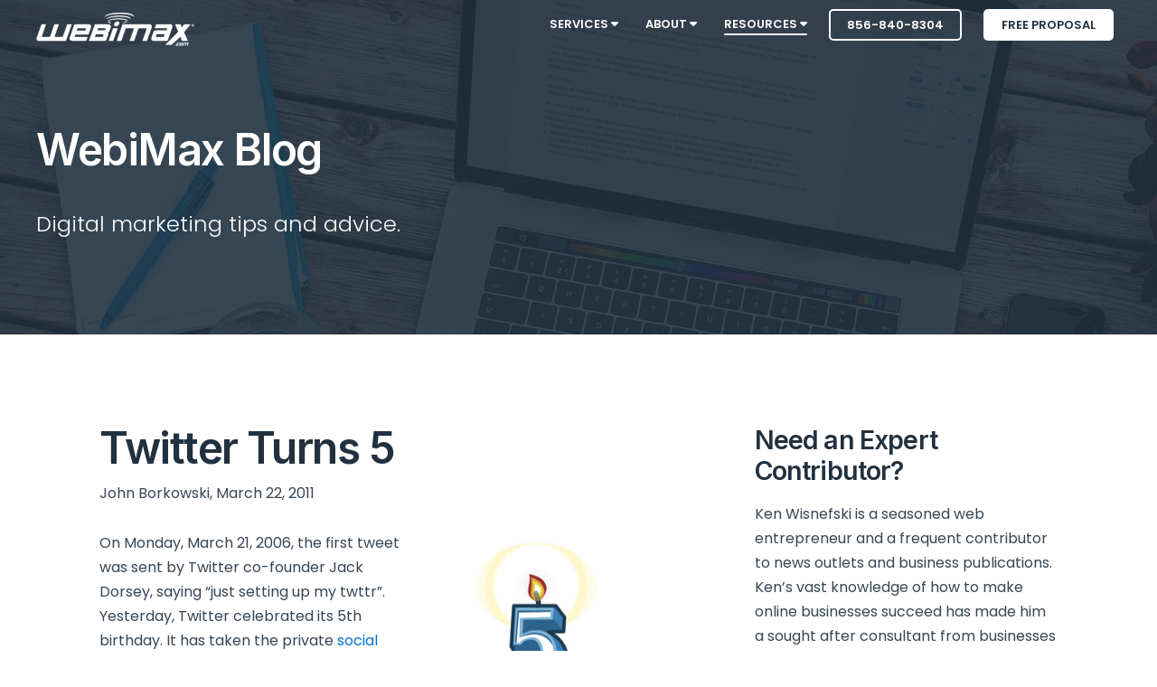

--- FILE ---
content_type: text/html; charset=UTF-8
request_url: https://www.webimax.com/blog/social-media-campaign/twitter-turns-5
body_size: 15196
content:
<!doctype html><!--[if lt IE 7]> <html class="no-js lt-ie9 lt-ie8 lt-ie7" lang="en" > <![endif]--><!--[if IE 7]>    <html class="no-js lt-ie9 lt-ie8" lang="en" >        <![endif]--><!--[if IE 8]>    <html class="no-js lt-ie9" lang="en" >               <![endif]--><!--[if gt IE 8]><!--><html class="no-js" lang="en"><!--<![endif]--><head>
    <meta charset="utf-8">
    <meta http-equiv="X-UA-Compatible" content="IE=edge,chrome=1">
    <meta name="author" content="John Borkowski">
    <meta name="description" content="Twitter Turns 5">
    <meta name="generator" content="HubSpot">
    <title>Twitter Turns 5</title>
    <link rel="shortcut icon" href="https://www.webimax.com/hubfs/favicon-webimax.png">
    
<meta name="viewport" content="width=device-width, initial-scale=1">

    
    <meta property="og:description" content="Twitter Turns 5">
    <meta property="og:title" content="Twitter Turns 5">
    <meta name="twitter:description" content="Twitter Turns 5">
    <meta name="twitter:title" content="Twitter Turns 5">

    

    
    <style>
a.cta_button{-moz-box-sizing:content-box !important;-webkit-box-sizing:content-box !important;box-sizing:content-box !important;vertical-align:middle}.hs-breadcrumb-menu{list-style-type:none;margin:0px 0px 0px 0px;padding:0px 0px 0px 0px}.hs-breadcrumb-menu-item{float:left;padding:10px 0px 10px 10px}.hs-breadcrumb-menu-divider:before{content:'›';padding-left:10px}.hs-featured-image-link{border:0}.hs-featured-image{float:right;margin:0 0 20px 20px;max-width:50%}@media (max-width: 568px){.hs-featured-image{float:none;margin:0;width:100%;max-width:100%}}.hs-screen-reader-text{clip:rect(1px, 1px, 1px, 1px);height:1px;overflow:hidden;position:absolute !important;width:1px}
</style>

<link rel="stylesheet" href="/hs/hsstatic/AsyncSupport/static-1.501/sass/rss_post_listing.css">
    

    
<!--  Added by GoogleAnalytics4 integration -->
<script>
var _hsp = window._hsp = window._hsp || [];
window.dataLayer = window.dataLayer || [];
function gtag(){dataLayer.push(arguments);}

var useGoogleConsentModeV2 = true;
var waitForUpdateMillis = 1000;


if (!window._hsGoogleConsentRunOnce) {
  window._hsGoogleConsentRunOnce = true;

  gtag('consent', 'default', {
    'ad_storage': 'denied',
    'analytics_storage': 'denied',
    'ad_user_data': 'denied',
    'ad_personalization': 'denied',
    'wait_for_update': waitForUpdateMillis
  });

  if (useGoogleConsentModeV2) {
    _hsp.push(['useGoogleConsentModeV2'])
  } else {
    _hsp.push(['addPrivacyConsentListener', function(consent){
      var hasAnalyticsConsent = consent && (consent.allowed || (consent.categories && consent.categories.analytics));
      var hasAdsConsent = consent && (consent.allowed || (consent.categories && consent.categories.advertisement));

      gtag('consent', 'update', {
        'ad_storage': hasAdsConsent ? 'granted' : 'denied',
        'analytics_storage': hasAnalyticsConsent ? 'granted' : 'denied',
        'ad_user_data': hasAdsConsent ? 'granted' : 'denied',
        'ad_personalization': hasAdsConsent ? 'granted' : 'denied'
      });
    }]);
  }
}

gtag('js', new Date());
gtag('set', 'developer_id.dZTQ1Zm', true);
gtag('config', 'G-BT77SJKGDS');
</script>
<script async src="https://www.googletagmanager.com/gtag/js?id=G-BT77SJKGDS"></script>

<!-- /Added by GoogleAnalytics4 integration -->

<!--  Added by GoogleTagManager integration -->
<script>
var _hsp = window._hsp = window._hsp || [];
window.dataLayer = window.dataLayer || [];
function gtag(){dataLayer.push(arguments);}

var useGoogleConsentModeV2 = true;
var waitForUpdateMillis = 1000;



var hsLoadGtm = function loadGtm() {
    if(window._hsGtmLoadOnce) {
      return;
    }

    if (useGoogleConsentModeV2) {

      gtag('set','developer_id.dZTQ1Zm',true);

      gtag('consent', 'default', {
      'ad_storage': 'denied',
      'analytics_storage': 'denied',
      'ad_user_data': 'denied',
      'ad_personalization': 'denied',
      'wait_for_update': waitForUpdateMillis
      });

      _hsp.push(['useGoogleConsentModeV2'])
    }

    (function(w,d,s,l,i){w[l]=w[l]||[];w[l].push({'gtm.start':
    new Date().getTime(),event:'gtm.js'});var f=d.getElementsByTagName(s)[0],
    j=d.createElement(s),dl=l!='dataLayer'?'&l='+l:'';j.async=true;j.src=
    'https://www.googletagmanager.com/gtm.js?id='+i+dl;f.parentNode.insertBefore(j,f);
    })(window,document,'script','dataLayer','GTM-PVCPFV8');

    window._hsGtmLoadOnce = true;
};

_hsp.push(['addPrivacyConsentListener', function(consent){
  if(consent.allowed || (consent.categories && consent.categories.analytics)){
    hsLoadGtm();
  }
}]);

</script>

<!-- /Added by GoogleTagManager integration -->


<script type="application/ld+json">
	{
  	"@context": "http://schema.org",
  	"@type": "LocalBusiness",
	"url": "https://www.webimax.com/",
	"image": "https://www.webimax.com/hs-fs/hubfs/logo-webimax-notag-blue.png",
	"logo": "https://www.webimax.com/hs-fs/hubfs/logo-webimax-notag-blue.png",
	"hasMap": "https://www.google.com/maps?cid=6259159664865210708",
	"email": "mailto:sales@webimax.com",
  	"address": {
    	"@type": "PostalAddress",
    	"addressLocality": "Ocean City",
    	"addressRegion": "NJ",
    	"postalCode":"08226",
    	"streetAddress": "25 E Edinburgh Rd"
  	},
  	"description": "WebiMax is a full service digital marketing agency offering services such as Reputation Management, SEO, PPC, Social Media, Web Design, PR and many more.",
    "name": "WebiMax",
  	"telephone": "856-840-8301",
  	"openingHours": "Mo,Tu,We,Th,Fr 08:00-17:00",
  	"geo": {
    	"@type": "GeoCoordinates",
   	"latitude": "39.9467337",
    	"longitude": "-75.1334217"
 		}, 			
  	"sameAs" : [ "https://www.facebook.com/webimax",
    	"https://www.twitter.com/webimax",
        "https://www.instagram.com/webimax",
        "https://www.linkedin.com/company/webimax-com",
    	"https://plus.google.com/+WebiMaxHeadquartersCamden"]
	}
</script> 




<!-- fontawesome kit script -->
<script src="https://kit.fontawesome.com/8a20d96f8c.js" crossorigin="anonymous"></script>

<link rel="amphtml" href="https://www.webimax.com/blog/social-media-campaign/twitter-turns-5?hs_amp=true">

<meta property="og:url" content="https://www.webimax.com/blog/social-media-campaign/twitter-turns-5">
<meta name="twitter:card" content="summary">

<link rel="canonical" href="https://www.webimax.com/blog/social-media-campaign/twitter-turns-5">

<meta property="og:type" content="article">
<link rel="alternate" type="application/rss+xml" href="https://www.webimax.com/blog/rss.xml">
<meta name="twitter:domain" content="www.webimax.com">
<script src="//platform.linkedin.com/in.js" type="text/javascript">
    lang: en_US
</script>

<meta http-equiv="content-language" content="en">
<link rel="stylesheet" href="//7052064.fs1.hubspotusercontent-na1.net/hubfs/7052064/hub_generated/template_assets/DEFAULT_ASSET/1767723259071/template_layout.min.css">


<link rel="stylesheet" href="https://www.webimax.com/hubfs/hub_generated/template_assets/1/14151290747/1760121332736/template_Webimax_2019.min.css">


    <script>

!function(e){"use strict";var t=e&&e.namespace;if(t&&e.profileId&&e.cdn){var i=window[t];if(i&&Array.isArray(i)||(i=window[t]=[]),!i.initialized&&!i._loaded)if(i._loaded)console&&console.warn("[Radar] Duplicate initialization attempted");else{i._loaded=!0;["track","page","identify","group","alias","ready","debug","on","off","once","trackClick","trackSubmit","trackLink","trackForm","pageview","screen","reset","register","setAnonymousId","addSourceMiddleware","addIntegrationMiddleware","addDestinationMiddleware","giveCookieConsent"].forEach((function(e){var a;i[e]=(a=e,function(){var e=window[t];if(e.initialized)return e[a].apply(e,arguments);var i=[].slice.call(arguments);return i.unshift(a),e.push(i),e})})),-1===e.apiEndpoint.indexOf("http")&&(e.apiEndpoint="https://"+e.apiEndpoint),i.bootstrap=function(){var t,i=document.createElement("script");i.async=!0,i.type="text/javascript",i.id="__radar__",i.setAttribute("data-settings",JSON.stringify(e)),i.src=[-1!==(t=e.cdn).indexOf("http")?"":"https://",t,"/releases/latest/radar.min.js"].join("");var a=document.scripts[0];a.parentNode.insertBefore(i,a)},i.bootstrap()}}else"undefined"!=typeof console&&console.error("[Radar] Configuration incomplete")}({

"apiEndpoint": "radar.snitcher.com",

"cdn": "cdn.snitcher.com",

"namespace": "Snitcher",

"profileId": "sRIeBEp3k4"

});

</script>
    

</head>
<body class="blog-1 featured-image-right   hs-content-id-6721533471 hs-blog-post hs-content-path-blog-social-media-campaign-twitter-turns-5 hs-content-name-twitter-turns-5 hs-blog-name-webimax-blog hs-blog-id-6721266868" style="">
<!--  Added by GoogleTagManager integration -->
<noscript><iframe src="https://www.googletagmanager.com/ns.html?id=GTM-PVCPFV8" height="0" width="0" style="display:none;visibility:hidden"></iframe></noscript>

<!-- /Added by GoogleTagManager integration -->

    <div class="header-container-wrapper">
    <div class="header-container container-fluid">

<div class="row-fluid-wrapper row-depth-1 row-number-1 ">
<div class="row-fluid ">
<div class="span12 widget-span widget-type-cell " style="" data-widget-type="cell" data-x="0" data-w="12">

<div class="row-fluid-wrapper row-depth-1 row-number-2 ">
<div class="row-fluid ">
<div class="span12 widget-span widget-type-global_group " style="" data-widget-type="global_group" data-x="0" data-w="12">
<div class="" data-global-widget-path="generated_global_groups/14125755791.html"><div class="row-fluid-wrapper row-depth-1 row-number-1 ">
<div class="row-fluid ">
<div class="span12 widget-span widget-type-cell header-wrapper header-overlap" style="" data-widget-type="cell" data-x="0" data-w="12">

<div class="row-fluid-wrapper row-depth-1 row-number-2 ">
<div class="row-fluid ">
<div class="span12 widget-span widget-type-cell centered ptb0 sm-ptb10 vmiddle never-stack white-content" style="" data-widget-type="cell" data-x="0" data-w="12">

<div class="row-fluid-wrapper row-depth-1 row-number-3 ">
<div class="row-fluid ">
<div class="span2 widget-span widget-type-cell ns-sm-span5" style="" data-widget-type="cell" data-x="0" data-w="2">

<div class="row-fluid-wrapper row-depth-1 row-number-4 ">
<div class="row-fluid ">
<div class="span12 widget-span widget-type-logo pt10 sm-pt0" style="" data-widget-type="logo" data-x="0" data-w="12">
<div class="cell-wrapper layout-widget-wrapper">
<span id="hs_cos_wrapper_module_14891423382401005" class="hs_cos_wrapper hs_cos_wrapper_widget hs_cos_wrapper_type_logo" style="" data-hs-cos-general-type="widget" data-hs-cos-type="logo"><a href="https://www.webimax.com/" id="hs-link-module_14891423382401005" style="border-width:0px;border:0px;"><img src="https://www.webimax.com/hs-fs/hubfs/logo-webimax-notag-white.png?width=175&amp;height=37&amp;name=logo-webimax-notag-white.png" class="hs-image-widget " height="37" style="height: auto;width:175px;border-width:0px;border:0px;" width="175" alt="logo-webimax-notag-white" title="logo-webimax-notag-white" srcset="https://www.webimax.com/hs-fs/hubfs/logo-webimax-notag-white.png?width=88&amp;height=19&amp;name=logo-webimax-notag-white.png 88w, https://www.webimax.com/hs-fs/hubfs/logo-webimax-notag-white.png?width=175&amp;height=37&amp;name=logo-webimax-notag-white.png 175w, https://www.webimax.com/hs-fs/hubfs/logo-webimax-notag-white.png?width=263&amp;height=56&amp;name=logo-webimax-notag-white.png 263w, https://www.webimax.com/hs-fs/hubfs/logo-webimax-notag-white.png?width=350&amp;height=74&amp;name=logo-webimax-notag-white.png 350w, https://www.webimax.com/hs-fs/hubfs/logo-webimax-notag-white.png?width=438&amp;height=93&amp;name=logo-webimax-notag-white.png 438w, https://www.webimax.com/hs-fs/hubfs/logo-webimax-notag-white.png?width=525&amp;height=111&amp;name=logo-webimax-notag-white.png 525w" sizes="(max-width: 175px) 100vw, 175px"></a></span></div><!--end layout-widget-wrapper -->
</div><!--end widget-span -->
</div><!--end row-->
</div><!--end row-wrapper -->

</div><!--end widget-span -->
<div class="span10 widget-span widget-type-cell ns-sm-span7" style="  font-family: &quot;Poppins&quot;, sans-serif;
  font-weight: 400;
  font-style: normal;" data-widget-type="cell" data-x="2" data-w="10">

<div class="row-fluid-wrapper row-depth-1 row-number-5 ">
<div class="row-fluid ">
<div class="span12 widget-span widget-type-cell all-inline tr" style="" data-widget-type="cell" data-x="0" data-w="12">

<div class="row-fluid-wrapper row-depth-2 row-number-1 ">
<div class="row-fluid ">
<div class="span12 widget-span widget-type-menu menu-bar first-not-active flyouts-fade flyouts-slide sm-hidden" style="" data-widget-type="menu" data-x="0" data-w="12">
<div class="cell-wrapper layout-widget-wrapper">
<span id="hs_cos_wrapper_module_146731076570911" class="hs_cos_wrapper hs_cos_wrapper_widget hs_cos_wrapper_type_menu" style="" data-hs-cos-general-type="widget" data-hs-cos-type="menu"><div id="hs_menu_wrapper_module_146731076570911" class="hs-menu-wrapper active-branch flyouts hs-menu-flow-horizontal" role="navigation" data-sitemap-name="default" data-menu-id="14129042815" aria-label="Navigation Menu">
 <ul role="menu" class="active-branch">
  <li class="hs-menu-item hs-menu-depth-1 hs-item-has-children" role="none"><a href="https://www.webimax.com/digital-marketing-services" aria-haspopup="true" aria-expanded="false" role="menuitem">Services <i class="fas fa-caret-down"></i></a>
   <ul role="menu" class="hs-menu-children-wrapper">
    <li class="hs-menu-item hs-menu-depth-2" role="none"><a href="https://www.webimax.com/digital-marketing-services" role="menuitem">Overview</a></li>
    <li class="hs-menu-item hs-menu-depth-2" role="none"><a href="https://www.webimax.com/digital-marketing-services/search-engine-optimization" role="menuitem">Search Engine Optimization</a></li>
    <li class="hs-menu-item hs-menu-depth-2" role="none"><a href="https://www.webimax.com/digital-marketing-services/search-engine-marketing-ppc" role="menuitem">Pay Per Click Marketing</a></li>
    <li class="hs-menu-item hs-menu-depth-2" role="none"><a href="https://www.webimax.com/digital-marketing-services/reputation-management" role="menuitem">Reputation Management</a></li>
    <li class="hs-menu-item hs-menu-depth-2" role="none"><a href="https://www.webimax.com/digital-marketing-services/online-pr" role="menuitem">Public Relations</a></li>
    <li class="hs-menu-item hs-menu-depth-2" role="none"><a href="https://www.webimax.com/digital-marketing-services/web-design" role="menuitem">Web Design</a></li>
    <li class="hs-menu-item hs-menu-depth-2" role="none"><a href="https://www.webimax.com/digital-marketing-services/social-media-marketing" role="menuitem">Social Media Marketing</a></li>
    <li class="hs-menu-item hs-menu-depth-2" role="none"><a href="https://www.webimax.com/digital-marketing-services/get-more-reviews" role="menuitem">Get More Reviews</a></li>
    <li class="hs-menu-item hs-menu-depth-2" role="none"><a href="https://www.webimax.com/digital-marketing-services/lead-generation-services" role="menuitem">Lead Generation</a></li>
    <li class="hs-menu-item hs-menu-depth-2" role="none"><a href="https://www.webimax.com/digital-marketing-services/local-marketing" role="menuitem">Local Marketing</a></li>
   </ul></li>
  <li class="hs-menu-item hs-menu-depth-1 hs-item-has-children" role="none"><a href="https://www.webimax.com/about-us" aria-haspopup="true" aria-expanded="false" role="menuitem">About <i class="fas fa-caret-down"></i></a>
   <ul role="menu" class="hs-menu-children-wrapper">
    <li class="hs-menu-item hs-menu-depth-2" role="none"><a href="https://www.webimax.com/about-us" role="menuitem">About Us</a></li>
    <li class="hs-menu-item hs-menu-depth-2" role="none"><a href="https://www.webimax.com/about-us/why-choose-webimax" role="menuitem">Why Choose WebiMax</a></li>
    <li class="hs-menu-item hs-menu-depth-2" role="none"><a href="https://www.thewebmasters.tv/" role="menuitem">The Web Masters TV</a></li>
    <li class="hs-menu-item hs-menu-depth-2" role="none"><a href="https://www.webimax.com/about-us/testimonials" role="menuitem">Testimonials</a></li>
    <li class="hs-menu-item hs-menu-depth-2" role="none"><a href="https://www.webimax.com/about-us/founders-pledge" role="menuitem">Founders Pledge</a></li>
    <li class="hs-menu-item hs-menu-depth-2" role="none"><a href="https://www.webimax.com/press-releases" role="menuitem">Pressroom</a></li>
    <li class="hs-menu-item hs-menu-depth-2" role="none"><a href="https://www.webimax.com/contact-us" role="menuitem">Contact</a></li>
    <li class="hs-menu-item hs-menu-depth-2" role="none"><a href="https://www.webimax.com/about-us/careers-notice" role="menuitem">Careers &amp; Fraud Notice</a></li>
   </ul></li>
  <li class="hs-menu-item hs-menu-depth-1 hs-item-has-children active-branch" role="none"><a href="https://www.webimax.com/resources" aria-haspopup="true" aria-expanded="false" role="menuitem">Resources <i class="fas fa-caret-down"></i></a>
   <ul role="menu" class="hs-menu-children-wrapper active-branch">
    <li class="hs-menu-item hs-menu-depth-2 active active-branch" role="none"><a href="https://www.webimax.com/blog" role="menuitem">Blog</a></li>
    <li class="hs-menu-item hs-menu-depth-2" role="none"><a href="https://www.webimax.com/free-website-analysis" role="menuitem">Website Analysis Tool</a></li>
    <li class="hs-menu-item hs-menu-depth-2" role="none"><a href="https://www.webimax.com/resources/ask-an-expert" role="menuitem">Ask An Expert</a></li>
    <li class="hs-menu-item hs-menu-depth-2" role="none"><a href="https://www.webimax.com/resources/client-access" role="menuitem">Client Access</a></li>
   </ul></li>
 </ul>
</div></span></div><!--end layout-widget-wrapper -->
</div><!--end widget-span -->
</div><!--end row-->
</div><!--end row-wrapper -->

<div class="row-fluid-wrapper row-depth-2 row-number-2 ">
<div class="row-fluid ">
<div class="span12 widget-span widget-type-raw_html ml20 sm-hidden" style="" data-widget-type="raw_html" data-x="0" data-w="12">
<div class="cell-wrapper layout-widget-wrapper">
<span id="hs_cos_wrapper_module_1582743949745211" class="hs_cos_wrapper hs_cos_wrapper_widget hs_cos_wrapper_type_raw_html" style="" data-hs-cos-general-type="widget" data-hs-cos-type="raw_html"><a href="tel:856-840-8304" class="button small empty white">856-840-8304</a></span>
</div><!--end layout-widget-wrapper -->
</div><!--end widget-span -->
</div><!--end row-->
</div><!--end row-wrapper -->

<div class="row-fluid-wrapper row-depth-2 row-number-3 ">
<div class="row-fluid ">
<div class="span12 widget-span widget-type-raw_html ml20 sm-hidden" style="" data-widget-type="raw_html" data-x="0" data-w="12">
<div class="cell-wrapper layout-widget-wrapper">
<span id="hs_cos_wrapper_module_1597951098719245" class="hs_cos_wrapper hs_cos_wrapper_widget hs_cos_wrapper_type_raw_html" style="" data-hs-cos-general-type="widget" data-hs-cos-type="raw_html"><a href="/free-marketing-strategy" class="button small white">Free Proposal</a></span>
</div><!--end layout-widget-wrapper -->
</div><!--end widget-span -->
</div><!--end row-->
</div><!--end row-wrapper -->

<div class="row-fluid-wrapper row-depth-2 row-number-4 ">
<div class="row-fluid ">
<div class="span12 widget-span widget-type-raw_html ml20 hidden sm-visible" style="" data-widget-type="raw_html" data-x="0" data-w="12">
<div class="cell-wrapper layout-widget-wrapper">
<span id="hs_cos_wrapper_module_15827468348221035" class="hs_cos_wrapper hs_cos_wrapper_widget hs_cos_wrapper_type_raw_html" style="" data-hs-cos-general-type="widget" data-hs-cos-type="raw_html"><a href="tel:856-840-8304"><i class="fas fa-phone"></i> Call</a>&nbsp;&nbsp;&nbsp;&nbsp;<a href="sms:856-840-8304"><i class="fas fa-comment"></i> Text</a></span>
</div><!--end layout-widget-wrapper -->
</div><!--end widget-span -->
</div><!--end row-->
</div><!--end row-wrapper -->

<div class="row-fluid-wrapper row-depth-2 row-number-5 ">
<div class="row-fluid ">
<div class="span12 widget-span widget-type-raw_html hidden sm-visible" style="" data-widget-type="raw_html" data-x="0" data-w="12">
<div class="cell-wrapper layout-widget-wrapper">
<span id="hs_cos_wrapper_module_1488966139486607" class="hs_cos_wrapper hs_cos_wrapper_widget hs_cos_wrapper_type_raw_html" style="" data-hs-cos-general-type="widget" data-hs-cos-type="raw_html"><span class="control-button menu" data-slide-menu="primary-slide-menu">
<span class="open">
<i class="fa fa-bars" aria-hidden="true"></i>
</span>
<span class="close">
<i class="fa fa-bars" aria-hidden="true"></i>
</span>
<span></span>
</span></span></div><!--end layout-widget-wrapper -->
</div><!--end widget-span -->
</div><!--end row-->
</div><!--end row-wrapper -->

</div><!--end widget-span -->
</div><!--end row-->
</div><!--end row-wrapper -->

</div><!--end widget-span -->
</div><!--end row-->
</div><!--end row-wrapper -->

</div><!--end widget-span -->
</div><!--end row-->
</div><!--end row-wrapper -->

</div><!--end widget-span -->
</div><!--end row-->
</div><!--end row-wrapper -->
</div>
</div><!--end widget-span -->
</div><!--end row-->
</div><!--end row-wrapper -->

<div class="row-fluid-wrapper row-depth-1 row-number-3 ">
<div class="row-fluid ">
<div class="span12 widget-span widget-type-global_group " style="" data-widget-type="global_group" data-x="0" data-w="12">
<div class="" data-global-widget-path="generated_global_groups/14128542924.html"><div class="row-fluid-wrapper row-depth-1 row-number-1 ">
<div class="row-fluid ">

<div class="sticky-header-options" data-linked-to=".header-wrapper">
<div class="span12 widget-span widget-type-cell sticky-header" style="" data-widget-type="cell" data-x="0" data-w="12">

<div class="row-fluid-wrapper row-depth-1 row-number-2 ">
<div class="row-fluid ">
<div class="span12 widget-span widget-type-cell centered ptb0 sm-ptb10 never-stack" style="" data-widget-type="cell" data-x="0" data-w="12">

<div class="row-fluid-wrapper row-depth-1 row-number-3 ">
<div class="row-fluid ">
<div class="span2 widget-span widget-type-cell ns-sm-span4" style="" data-widget-type="cell" data-x="0" data-w="2">

<div class="row-fluid-wrapper row-depth-1 row-number-4 ">
<div class="row-fluid ">
<div class="span12 widget-span widget-type-logo pt10 sm-pt0" style="" data-widget-type="logo" data-x="0" data-w="12">
<div class="cell-wrapper layout-widget-wrapper">
<span id="hs_cos_wrapper_module_146731076570910" class="hs_cos_wrapper hs_cos_wrapper_widget hs_cos_wrapper_type_logo" style="" data-hs-cos-general-type="widget" data-hs-cos-type="logo"><a href="https://www.webimax.com/" id="hs-link-module_146731076570910" style="border-width:0px;border:0px;"><img src="https://www.webimax.com/hs-fs/hubfs/webimax-logo-black-200px-2.png?width=167&amp;height=35&amp;name=webimax-logo-black-200px-2.png" class="hs-image-widget " height="35" style="height: auto;width:167px;border-width:0px;border:0px;" width="167" alt="Home" title="Home" srcset="https://www.webimax.com/hs-fs/hubfs/webimax-logo-black-200px-2.png?width=84&amp;height=18&amp;name=webimax-logo-black-200px-2.png 84w, https://www.webimax.com/hs-fs/hubfs/webimax-logo-black-200px-2.png?width=167&amp;height=35&amp;name=webimax-logo-black-200px-2.png 167w, https://www.webimax.com/hs-fs/hubfs/webimax-logo-black-200px-2.png?width=251&amp;height=53&amp;name=webimax-logo-black-200px-2.png 251w, https://www.webimax.com/hs-fs/hubfs/webimax-logo-black-200px-2.png?width=334&amp;height=70&amp;name=webimax-logo-black-200px-2.png 334w, https://www.webimax.com/hs-fs/hubfs/webimax-logo-black-200px-2.png?width=418&amp;height=88&amp;name=webimax-logo-black-200px-2.png 418w, https://www.webimax.com/hs-fs/hubfs/webimax-logo-black-200px-2.png?width=501&amp;height=105&amp;name=webimax-logo-black-200px-2.png 501w" sizes="(max-width: 167px) 100vw, 167px"></a></span></div><!--end layout-widget-wrapper -->
</div><!--end widget-span -->
</div><!--end row-->
</div><!--end row-wrapper -->

</div><!--end widget-span -->
<div class="span10 widget-span widget-type-cell ns-sm-span8" style="" data-widget-type="cell" data-x="2" data-w="10">

<div class="row-fluid-wrapper row-depth-1 row-number-5 ">
<div class="row-fluid ">
<div class="span12 widget-span widget-type-cell all-inline tr" style="" data-widget-type="cell" data-x="0" data-w="12">

<div class="row-fluid-wrapper row-depth-2 row-number-1 ">
<div class="row-fluid ">
<div class="span12 widget-span widget-type-menu menu-bar first-not-active flyouts-fade flyouts-slide sm-hidden" style="" data-widget-type="menu" data-x="0" data-w="12">
<div class="cell-wrapper layout-widget-wrapper">
<span id="hs_cos_wrapper_module_146731076570911" class="hs_cos_wrapper hs_cos_wrapper_widget hs_cos_wrapper_type_menu" style="" data-hs-cos-general-type="widget" data-hs-cos-type="menu"><div id="hs_menu_wrapper_module_146731076570911" class="hs-menu-wrapper active-branch flyouts hs-menu-flow-horizontal" role="navigation" data-sitemap-name="default" data-menu-id="14129042815" aria-label="Navigation Menu">
 <ul role="menu" class="active-branch">
  <li class="hs-menu-item hs-menu-depth-1 hs-item-has-children" role="none"><a href="https://www.webimax.com/digital-marketing-services" aria-haspopup="true" aria-expanded="false" role="menuitem">Services <i class="fas fa-caret-down"></i></a>
   <ul role="menu" class="hs-menu-children-wrapper">
    <li class="hs-menu-item hs-menu-depth-2" role="none"><a href="https://www.webimax.com/digital-marketing-services" role="menuitem">Overview</a></li>
    <li class="hs-menu-item hs-menu-depth-2" role="none"><a href="https://www.webimax.com/digital-marketing-services/search-engine-optimization" role="menuitem">Search Engine Optimization</a></li>
    <li class="hs-menu-item hs-menu-depth-2" role="none"><a href="https://www.webimax.com/digital-marketing-services/search-engine-marketing-ppc" role="menuitem">Pay Per Click Marketing</a></li>
    <li class="hs-menu-item hs-menu-depth-2" role="none"><a href="https://www.webimax.com/digital-marketing-services/reputation-management" role="menuitem">Reputation Management</a></li>
    <li class="hs-menu-item hs-menu-depth-2" role="none"><a href="https://www.webimax.com/digital-marketing-services/online-pr" role="menuitem">Public Relations</a></li>
    <li class="hs-menu-item hs-menu-depth-2" role="none"><a href="https://www.webimax.com/digital-marketing-services/web-design" role="menuitem">Web Design</a></li>
    <li class="hs-menu-item hs-menu-depth-2" role="none"><a href="https://www.webimax.com/digital-marketing-services/social-media-marketing" role="menuitem">Social Media Marketing</a></li>
    <li class="hs-menu-item hs-menu-depth-2" role="none"><a href="https://www.webimax.com/digital-marketing-services/get-more-reviews" role="menuitem">Get More Reviews</a></li>
    <li class="hs-menu-item hs-menu-depth-2" role="none"><a href="https://www.webimax.com/digital-marketing-services/lead-generation-services" role="menuitem">Lead Generation</a></li>
    <li class="hs-menu-item hs-menu-depth-2" role="none"><a href="https://www.webimax.com/digital-marketing-services/local-marketing" role="menuitem">Local Marketing</a></li>
   </ul></li>
  <li class="hs-menu-item hs-menu-depth-1 hs-item-has-children" role="none"><a href="https://www.webimax.com/about-us" aria-haspopup="true" aria-expanded="false" role="menuitem">About <i class="fas fa-caret-down"></i></a>
   <ul role="menu" class="hs-menu-children-wrapper">
    <li class="hs-menu-item hs-menu-depth-2" role="none"><a href="https://www.webimax.com/about-us" role="menuitem">About Us</a></li>
    <li class="hs-menu-item hs-menu-depth-2" role="none"><a href="https://www.webimax.com/about-us/why-choose-webimax" role="menuitem">Why Choose WebiMax</a></li>
    <li class="hs-menu-item hs-menu-depth-2" role="none"><a href="https://www.thewebmasters.tv/" role="menuitem">The Web Masters TV</a></li>
    <li class="hs-menu-item hs-menu-depth-2" role="none"><a href="https://www.webimax.com/about-us/testimonials" role="menuitem">Testimonials</a></li>
    <li class="hs-menu-item hs-menu-depth-2" role="none"><a href="https://www.webimax.com/about-us/founders-pledge" role="menuitem">Founders Pledge</a></li>
    <li class="hs-menu-item hs-menu-depth-2" role="none"><a href="https://www.webimax.com/press-releases" role="menuitem">Pressroom</a></li>
    <li class="hs-menu-item hs-menu-depth-2" role="none"><a href="https://www.webimax.com/contact-us" role="menuitem">Contact</a></li>
    <li class="hs-menu-item hs-menu-depth-2" role="none"><a href="https://www.webimax.com/about-us/careers-notice" role="menuitem">Careers &amp; Fraud Notice</a></li>
   </ul></li>
  <li class="hs-menu-item hs-menu-depth-1 hs-item-has-children active-branch" role="none"><a href="https://www.webimax.com/resources" aria-haspopup="true" aria-expanded="false" role="menuitem">Resources <i class="fas fa-caret-down"></i></a>
   <ul role="menu" class="hs-menu-children-wrapper active-branch">
    <li class="hs-menu-item hs-menu-depth-2 active active-branch" role="none"><a href="https://www.webimax.com/blog" role="menuitem">Blog</a></li>
    <li class="hs-menu-item hs-menu-depth-2" role="none"><a href="https://www.webimax.com/free-website-analysis" role="menuitem">Website Analysis Tool</a></li>
    <li class="hs-menu-item hs-menu-depth-2" role="none"><a href="https://www.webimax.com/resources/ask-an-expert" role="menuitem">Ask An Expert</a></li>
    <li class="hs-menu-item hs-menu-depth-2" role="none"><a href="https://www.webimax.com/resources/client-access" role="menuitem">Client Access</a></li>
   </ul></li>
 </ul>
</div></span></div><!--end layout-widget-wrapper -->
</div><!--end widget-span -->
</div><!--end row-->
</div><!--end row-wrapper -->

<div class="row-fluid-wrapper row-depth-2 row-number-2 ">
<div class="row-fluid ">
<div class="span12 widget-span widget-type-raw_html ml20 sm-hidden" style="" data-widget-type="raw_html" data-x="0" data-w="12">
<div class="cell-wrapper layout-widget-wrapper">
<span id="hs_cos_wrapper_module_1582746737012933" class="hs_cos_wrapper hs_cos_wrapper_widget hs_cos_wrapper_type_raw_html" style="" data-hs-cos-general-type="widget" data-hs-cos-type="raw_html"><a href="tel:856-840-8304" class="button small empty">856-840-8304</a></span>
</div><!--end layout-widget-wrapper -->
</div><!--end widget-span -->
</div><!--end row-->
</div><!--end row-wrapper -->

<div class="row-fluid-wrapper row-depth-2 row-number-3 ">
<div class="row-fluid ">
<div class="span12 widget-span widget-type-raw_html ml20 sm-hidden" style="" data-widget-type="raw_html" data-x="0" data-w="12">
<div class="cell-wrapper layout-widget-wrapper">
<span id="hs_cos_wrapper_module_1597951389375391" class="hs_cos_wrapper hs_cos_wrapper_widget hs_cos_wrapper_type_raw_html" style="" data-hs-cos-general-type="widget" data-hs-cos-type="raw_html"><a href="/free-marketing-strategy" class="button small theme">Free Proposal</a></span>
</div><!--end layout-widget-wrapper -->
</div><!--end widget-span -->
</div><!--end row-->
</div><!--end row-wrapper -->

<div class="row-fluid-wrapper row-depth-2 row-number-4 ">
<div class="row-fluid ">
<div class="span12 widget-span widget-type-raw_html ml20 hidden sm-visible" style="" data-widget-type="raw_html" data-x="0" data-w="12">
<div class="cell-wrapper layout-widget-wrapper">
<span id="hs_cos_wrapper_module_15827470293571200" class="hs_cos_wrapper hs_cos_wrapper_widget hs_cos_wrapper_type_raw_html" style="" data-hs-cos-general-type="widget" data-hs-cos-type="raw_html"><a href="tel:856-840-8304"><i class="fas fa-phone"></i> Call</a>&nbsp;&nbsp;&nbsp;&nbsp;<a href="sms:856-840-8304"><i class="fas fa-comment"></i> Text</a></span>
</div><!--end layout-widget-wrapper -->
</div><!--end widget-span -->
</div><!--end row-->
</div><!--end row-wrapper -->

<div class="row-fluid-wrapper row-depth-2 row-number-5 ">
<div class="row-fluid ">
<div class="span12 widget-span widget-type-raw_html hidden sm-visible" style="" data-widget-type="raw_html" data-x="0" data-w="12">
<div class="cell-wrapper layout-widget-wrapper">
<span id="hs_cos_wrapper_module_1490320254818663" class="hs_cos_wrapper hs_cos_wrapper_widget hs_cos_wrapper_type_raw_html" style="" data-hs-cos-general-type="widget" data-hs-cos-type="raw_html"><span class="control-button menu" data-slide-menu="primary-slide-menu">
<span class="open">
<i class="fa fa-bars" aria-hidden="true"></i>
</span>
<span class="close">
<i class="fa fa-bars" aria-hidden="true"></i>
</span>
<span></span>
</span></span></div><!--end layout-widget-wrapper -->
</div><!--end widget-span -->
</div><!--end row-->
</div><!--end row-wrapper -->

</div><!--end widget-span -->
</div><!--end row-->
</div><!--end row-wrapper -->

</div><!--end widget-span -->
</div><!--end row-->
</div><!--end row-wrapper -->

</div><!--end widget-span -->
</div><!--end row-->
</div><!--end row-wrapper -->

</div><!--end widget-span -->
  </div>
</div><!--end row-->
</div><!--end row-wrapper -->
</div>
</div><!--end widget-span -->
</div><!--end row-->
</div><!--end row-wrapper -->

<div class="row-fluid-wrapper row-depth-1 row-number-4 ">
<div class="row-fluid ">
<div class="span12 widget-span widget-type-global_group " style="" data-widget-type="global_group" data-x="0" data-w="12">
<div class="" data-global-widget-path="generated_global_groups/14128542972.html"><div class="row-fluid-wrapper row-depth-1 row-number-1 ">
<div class="row-fluid ">
<div id="primary-slide-menu" class="span12 widget-span widget-type-cell slide-menu right w400 bg-white" style="" data-widget-type="cell" data-x="0" data-w="12">

<div class="row-fluid-wrapper row-depth-1 row-number-2 ">
<div class="row-fluid ">
<div class="span12 widget-span widget-type-cell slide-menu-scroller" style="" data-widget-type="cell" data-x="0" data-w="12">

<div class="row-fluid-wrapper row-depth-1 row-number-3 ">
<div class="row-fluid ">
<div class="span12 widget-span widget-type-cell never-stack ptb20 plr30 vmiddle bg-dark white-content" style="" data-widget-type="cell" data-x="0" data-w="12">

<div class="row-fluid-wrapper row-depth-1 row-number-4 ">
<div class="row-fluid ">
<div class="span9 widget-span widget-type-rich_text " style="" data-widget-type="rich_text" data-x="0" data-w="9">
<div class="cell-wrapper layout-widget-wrapper">
<span id="hs_cos_wrapper_module_1490019842268586" class="hs_cos_wrapper hs_cos_wrapper_widget hs_cos_wrapper_type_rich_text" style="" data-hs-cos-general-type="widget" data-hs-cos-type="rich_text"><strong>Menu</strong></span>
</div><!--end layout-widget-wrapper -->
</div><!--end widget-span -->
<div class="span3 widget-span widget-type-raw_html tr" style="" data-widget-type="raw_html" data-x="9" data-w="3">
<div class="cell-wrapper layout-widget-wrapper">
<span id="hs_cos_wrapper_module_1490019523072546" class="hs_cos_wrapper hs_cos_wrapper_widget hs_cos_wrapper_type_raw_html" style="" data-hs-cos-general-type="widget" data-hs-cos-type="raw_html"><span class="control-button menu" data-slide-menu="primary-slide-menu">
<span class="open">
<!-- Default: -->
<i class="fa fa-bars" aria-hidden="true"></i>
<!-- Other ideas: -->
<!--Open Menu-->
<!--<i class="fa fa-list" aria-hidden="true"></i>-->
<!--<i class="fa fa-ellipsis-v" aria-hidden="true"></i>-->
</span>
<span class="close">
<!-- Default: -->
<!--<i class="fa fa-ellipsis-v" aria-hidden="true"></i>-->
<!-- Other ideas: -->
<!--Close Menu-->
<!--<i class="fa fa-ellipsis-h" aria-hidden="true"></i>-->
<!--<i class="fa fa-bars" aria-hidden="true"></i>-->
<i class="fa fa-close" aria-hidden="true"></i>
</span>
<span></span>
</span></span></div><!--end layout-widget-wrapper -->
</div><!--end widget-span -->
</div><!--end row-->
</div><!--end row-wrapper -->

</div><!--end widget-span -->
</div><!--end row-->
</div><!--end row-wrapper -->

<div class="row-fluid-wrapper row-depth-1 row-number-5 ">
<div class="row-fluid ">
<div class="span12 widget-span widget-type-cell all-inline p10 tc" style="" data-widget-type="cell" data-x="0" data-w="12">

<div class="row-fluid-wrapper row-depth-1 row-number-6 ">
<div class="row-fluid ">
<div class="span12 widget-span widget-type-raw_html p10" style="" data-widget-type="raw_html" data-x="0" data-w="12">
<div class="cell-wrapper layout-widget-wrapper">
<span id="hs_cos_wrapper_module_1582750103178232" class="hs_cos_wrapper hs_cos_wrapper_widget hs_cos_wrapper_type_raw_html" style="" data-hs-cos-general-type="widget" data-hs-cos-type="raw_html"><a href="sms:856-840-8304" class="button small empty"><i class="fas fa-comment"></i> Text Us</a></span>
</div><!--end layout-widget-wrapper -->
</div><!--end widget-span -->
</div><!--end row-->
</div><!--end row-wrapper -->

<div class="row-fluid-wrapper row-depth-1 row-number-7 ">
<div class="row-fluid ">
<div class="span12 widget-span widget-type-raw_html p10" style="" data-widget-type="raw_html" data-x="0" data-w="12">
<div class="cell-wrapper layout-widget-wrapper">
<span id="hs_cos_wrapper_module_1582750203582370" class="hs_cos_wrapper hs_cos_wrapper_widget hs_cos_wrapper_type_raw_html" style="" data-hs-cos-general-type="widget" data-hs-cos-type="raw_html"><a href="tel:856-840-8304" class="button small"><i class="fas fa-phone"></i> Call Us</a></span>
</div><!--end layout-widget-wrapper -->
</div><!--end widget-span -->
</div><!--end row-->
</div><!--end row-wrapper -->

<div class="row-fluid-wrapper row-depth-1 row-number-8 ">
<div class="row-fluid ">
<div class="span12 widget-span widget-type-raw_html p10" style="" data-widget-type="raw_html" data-x="0" data-w="12">
<div class="cell-wrapper layout-widget-wrapper">
<span id="hs_cos_wrapper_module_1597951576572500" class="hs_cos_wrapper hs_cos_wrapper_widget hs_cos_wrapper_type_raw_html" style="" data-hs-cos-general-type="widget" data-hs-cos-type="raw_html"><a href="/free-marketing-strategy" class="button small theme"><i class="fas fa-clipboard-list"></i> Free Proposal</a></span>
</div><!--end layout-widget-wrapper -->
</div><!--end widget-span -->
</div><!--end row-->
</div><!--end row-wrapper -->

</div><!--end widget-span -->
</div><!--end row-->
</div><!--end row-wrapper -->

<div class="row-fluid-wrapper row-depth-1 row-number-9 ">
<div class="row-fluid ">
<div class="span12 widget-span widget-type-menu accordion-menu" style="" data-widget-type="menu" data-x="0" data-w="12">
<div class="cell-wrapper layout-widget-wrapper">
<span id="hs_cos_wrapper_module_14895144107501455" class="hs_cos_wrapper hs_cos_wrapper_widget hs_cos_wrapper_type_menu" style="" data-hs-cos-general-type="widget" data-hs-cos-type="menu"><div id="hs_menu_wrapper_module_14895144107501455" class="hs-menu-wrapper active-branch flyouts hs-menu-flow-horizontal" role="navigation" data-sitemap-name="default" data-menu-id="14129042815" aria-label="Navigation Menu">
 <ul role="menu" class="active-branch">
  <li class="hs-menu-item hs-menu-depth-1 hs-item-has-children" role="none"><a href="https://www.webimax.com/digital-marketing-services" aria-haspopup="true" aria-expanded="false" role="menuitem">Services <i class="fas fa-caret-down"></i></a>
   <ul role="menu" class="hs-menu-children-wrapper">
    <li class="hs-menu-item hs-menu-depth-2" role="none"><a href="https://www.webimax.com/digital-marketing-services" role="menuitem">Overview</a></li>
    <li class="hs-menu-item hs-menu-depth-2" role="none"><a href="https://www.webimax.com/digital-marketing-services/search-engine-optimization" role="menuitem">Search Engine Optimization</a></li>
    <li class="hs-menu-item hs-menu-depth-2" role="none"><a href="https://www.webimax.com/digital-marketing-services/search-engine-marketing-ppc" role="menuitem">Pay Per Click Marketing</a></li>
    <li class="hs-menu-item hs-menu-depth-2" role="none"><a href="https://www.webimax.com/digital-marketing-services/reputation-management" role="menuitem">Reputation Management</a></li>
    <li class="hs-menu-item hs-menu-depth-2" role="none"><a href="https://www.webimax.com/digital-marketing-services/online-pr" role="menuitem">Public Relations</a></li>
    <li class="hs-menu-item hs-menu-depth-2" role="none"><a href="https://www.webimax.com/digital-marketing-services/web-design" role="menuitem">Web Design</a></li>
    <li class="hs-menu-item hs-menu-depth-2" role="none"><a href="https://www.webimax.com/digital-marketing-services/social-media-marketing" role="menuitem">Social Media Marketing</a></li>
    <li class="hs-menu-item hs-menu-depth-2" role="none"><a href="https://www.webimax.com/digital-marketing-services/get-more-reviews" role="menuitem">Get More Reviews</a></li>
    <li class="hs-menu-item hs-menu-depth-2" role="none"><a href="https://www.webimax.com/digital-marketing-services/lead-generation-services" role="menuitem">Lead Generation</a></li>
    <li class="hs-menu-item hs-menu-depth-2" role="none"><a href="https://www.webimax.com/digital-marketing-services/local-marketing" role="menuitem">Local Marketing</a></li>
   </ul></li>
  <li class="hs-menu-item hs-menu-depth-1 hs-item-has-children" role="none"><a href="https://www.webimax.com/about-us" aria-haspopup="true" aria-expanded="false" role="menuitem">About <i class="fas fa-caret-down"></i></a>
   <ul role="menu" class="hs-menu-children-wrapper">
    <li class="hs-menu-item hs-menu-depth-2" role="none"><a href="https://www.webimax.com/about-us" role="menuitem">About Us</a></li>
    <li class="hs-menu-item hs-menu-depth-2" role="none"><a href="https://www.webimax.com/about-us/why-choose-webimax" role="menuitem">Why Choose WebiMax</a></li>
    <li class="hs-menu-item hs-menu-depth-2" role="none"><a href="https://www.thewebmasters.tv/" role="menuitem">The Web Masters TV</a></li>
    <li class="hs-menu-item hs-menu-depth-2" role="none"><a href="https://www.webimax.com/about-us/testimonials" role="menuitem">Testimonials</a></li>
    <li class="hs-menu-item hs-menu-depth-2" role="none"><a href="https://www.webimax.com/about-us/founders-pledge" role="menuitem">Founders Pledge</a></li>
    <li class="hs-menu-item hs-menu-depth-2" role="none"><a href="https://www.webimax.com/press-releases" role="menuitem">Pressroom</a></li>
    <li class="hs-menu-item hs-menu-depth-2" role="none"><a href="https://www.webimax.com/contact-us" role="menuitem">Contact</a></li>
    <li class="hs-menu-item hs-menu-depth-2" role="none"><a href="https://www.webimax.com/about-us/careers-notice" role="menuitem">Careers &amp; Fraud Notice</a></li>
   </ul></li>
  <li class="hs-menu-item hs-menu-depth-1 hs-item-has-children active-branch" role="none"><a href="https://www.webimax.com/resources" aria-haspopup="true" aria-expanded="false" role="menuitem">Resources <i class="fas fa-caret-down"></i></a>
   <ul role="menu" class="hs-menu-children-wrapper active-branch">
    <li class="hs-menu-item hs-menu-depth-2 active active-branch" role="none"><a href="https://www.webimax.com/blog" role="menuitem">Blog</a></li>
    <li class="hs-menu-item hs-menu-depth-2" role="none"><a href="https://www.webimax.com/free-website-analysis" role="menuitem">Website Analysis Tool</a></li>
    <li class="hs-menu-item hs-menu-depth-2" role="none"><a href="https://www.webimax.com/resources/ask-an-expert" role="menuitem">Ask An Expert</a></li>
    <li class="hs-menu-item hs-menu-depth-2" role="none"><a href="https://www.webimax.com/resources/client-access" role="menuitem">Client Access</a></li>
   </ul></li>
 </ul>
</div></span></div><!--end layout-widget-wrapper -->
</div><!--end widget-span -->
</div><!--end row-->
</div><!--end row-wrapper -->

</div><!--end widget-span -->
</div><!--end row-->
</div><!--end row-wrapper -->

</div><!--end widget-span -->
</div><!--end row-->
</div><!--end row-wrapper -->

<div class="row-fluid-wrapper row-depth-1 row-number-10 ">
<div class="row-fluid ">
<div class="span12 widget-span widget-type-space slide-menu-overlay bg-dark o50" style="" data-widget-type="space" data-x="0" data-w="12">
<div class="cell-wrapper layout-widget-wrapper">
<span id="hs_cos_wrapper_module_1490022072855604" class="hs_cos_wrapper hs_cos_wrapper_widget hs_cos_wrapper_type_space" style="" data-hs-cos-general-type="widget" data-hs-cos-type="space"></span></div><!--end layout-widget-wrapper -->
</div><!--end widget-span -->
</div><!--end row-->
</div><!--end row-wrapper -->
</div>
</div><!--end widget-span -->
</div><!--end row-->
</div><!--end row-wrapper -->

</div><!--end widget-span -->
</div><!--end row-->
</div><!--end row-wrapper -->

    </div><!--end header -->
</div><!--end header wrapper -->

<div class="body-container-wrapper">
    <div class="body-container container-fluid">

<div class="row-fluid-wrapper row-depth-1 row-number-1 ">
<div class="row-fluid ">
<div class="span12 widget-span widget-type-cell content-section overlay-dark overlay-90 pt140 pb60" style="" data-widget-type="cell" data-x="0" data-w="12">

<div class="row-fluid-wrapper row-depth-1 row-number-2 ">
<div class="row-fluid ">
<div class="span12 widget-span widget-type-linked_image bg-img bg-parallax" style="" data-widget-type="linked_image" data-x="0" data-w="12">
<div class="cell-wrapper layout-widget-wrapper">
<span id="hs_cos_wrapper_module_157558244614501" class="hs_cos_wrapper hs_cos_wrapper_widget hs_cos_wrapper_type_linked_image" style="" data-hs-cos-general-type="widget" data-hs-cos-type="linked_image"><img src="https://cdn2.hubspot.net/hub/273774/hubfs/mp/themes/Act-Theme/images/act-sample-bg30.jpg?width=1680&amp;name=act-sample-bg30.jpg" class="hs-image-widget " style="width:1680px;border-width:0px;border:0px;" width="1680" alt="" title="" srcset="https://cdn2.hubspot.net/hub/273774/hubfs/mp/themes/Act-Theme/images/act-sample-bg30.jpg?width=840&amp;name=act-sample-bg30.jpg 840w, https://cdn2.hubspot.net/hub/273774/hubfs/mp/themes/Act-Theme/images/act-sample-bg30.jpg?width=1680&amp;name=act-sample-bg30.jpg 1680w, https://cdn2.hubspot.net/hub/273774/hubfs/mp/themes/Act-Theme/images/act-sample-bg30.jpg?width=2520&amp;name=act-sample-bg30.jpg 2520w, https://cdn2.hubspot.net/hub/273774/hubfs/mp/themes/Act-Theme/images/act-sample-bg30.jpg?width=3360&amp;name=act-sample-bg30.jpg 3360w, https://cdn2.hubspot.net/hub/273774/hubfs/mp/themes/Act-Theme/images/act-sample-bg30.jpg?width=4200&amp;name=act-sample-bg30.jpg 4200w, https://cdn2.hubspot.net/hub/273774/hubfs/mp/themes/Act-Theme/images/act-sample-bg30.jpg?width=5040&amp;name=act-sample-bg30.jpg 5040w" sizes="(max-width: 1680px) 100vw, 1680px"></span></div><!--end layout-widget-wrapper -->
</div><!--end widget-span -->
</div><!--end row-->
</div><!--end row-wrapper -->

<div class="row-fluid-wrapper row-depth-1 row-number-3 ">
<div class="row-fluid ">
<div class="span12 widget-span widget-type-cell centered" style="" data-widget-type="cell" data-x="0" data-w="12">

<div class="row-fluid-wrapper row-depth-1 row-number-4 ">
<div class="row-fluid ">
<div class="span12 widget-span widget-type-rich_text section-intro white-content" style="" data-widget-type="rich_text" data-x="0" data-w="12">
<div class="cell-wrapper layout-widget-wrapper">
<span id="hs_cos_wrapper_module_157558244614503" class="hs_cos_wrapper hs_cos_wrapper_widget hs_cos_wrapper_type_rich_text" style="" data-hs-cos-general-type="widget" data-hs-cos-type="rich_text"><h1>WebiMax Blog</h1>
<p>Digital marketing tips and advice.</p></span>
</div><!--end layout-widget-wrapper -->
</div><!--end widget-span -->
</div><!--end row-->
</div><!--end row-wrapper -->

</div><!--end widget-span -->
</div><!--end row-->
</div><!--end row-wrapper -->

</div><!--end widget-span -->
</div><!--end row-->
</div><!--end row-wrapper -->

<div class="row-fluid-wrapper row-depth-1 row-number-5 ">
<div class="row-fluid ">
<div class="span12 widget-span widget-type-cell content-section sticky-parent plr80 md-plr0" style="" data-widget-type="cell" data-x="0" data-w="12">

<div class="row-fluid-wrapper row-depth-1 row-number-6 ">
<div class="row-fluid ">
<div class="span12 widget-span widget-type-cell centered md-stack" style="" data-widget-type="cell" data-x="0" data-w="12">

<div class="row-fluid-wrapper row-depth-1 row-number-7 ">
<div class="row-fluid ">
<div class="span8 widget-span widget-type-cell pr100 md-pr0" style="" data-widget-type="cell" data-x="0" data-w="8">

<div class="row-fluid-wrapper row-depth-1 row-number-8 ">
<div class="row-fluid ">
<div class="span12 widget-span widget-type-blog_content " style="" data-widget-type="blog_content" data-x="0" data-w="12">
<div class="post-template">
    <div class="post-wrapper">
        
        <div class="sticky-parent"><div class="post-body">
                
                <div class="section-intro hs10">
                    <h1><span id="hs_cos_wrapper_name" class="hs_cos_wrapper hs_cos_wrapper_meta_field hs_cos_wrapper_type_text" style="" data-hs-cos-general-type="meta_field" data-hs-cos-type="text">Twitter Turns 5</span></h1>
                </div>
                <p> John Borkowski,  March 22, 2011</p><div class="clear">
                    <span id="hs_cos_wrapper_post_body" class="hs_cos_wrapper hs_cos_wrapper_meta_field hs_cos_wrapper_type_rich_text" style="" data-hs-cos-general-type="meta_field" data-hs-cos-type="rich_text"><p><a href="https://www.webimax.com/hubfs/Imported_Blog_Media/5th+Birthday-2.jpg"><img id="BLOGGER_PHOTO_ID_5586903881075917010" style="margin: 0px 0px 10px 10px; width: 234px; float: right; height: 320px; cursor: hand;" src="https://www.webimax.com/hubfs/Imported_Blog_Media/5th+Birthday-3.jpg" alt="" border="0"></a>On Monday, March 21, 2006, the first tweet was sent by Twitter co-founder Jack Dorsey, saying “just setting up my twttr”. Yesterday, Twitter celebrated its 5th birthday. It has taken the private <a href="https://www.webimax.com/digital-marketing-services/social-media">social media company</a> only 5 years to be worth the reportedly $10 billion. Free to join and use, Twitter enjoys most of its success from their advertising platform, estimated to generate $150 million in 2011.</p> 
<!--more--><p>As we look back at the evolution of the company over the past 5 years, some notable facts stand out that has driven its success:</p> 
<div> 
 <div> 
  <div>
    1. 
   <em>World-wide acceptance</em>: Since its inception, Twitter (and Social Media) has evolved into a world-wide accepted service. The power of Twitter is remarkable because it is used to reach and connect anyone anywhere in the world. 
  </div> 
  <div>
    2. 
   <em>Usage</em>: Twitter began as a way for people to communicate to each other where they were going and what they would be doing. Now, Twitter is used in a whole new way. Companies are adapting to it and tweeting new products, promotions, and announcements, and it is also being used to communicate during disasters. 
  </div> 
  <div> 
   <p>3. <em>The “New Marketing”</em>: Experts in the industry agree that Twitter is taking over as the new marketing initiative. Consider this; during Super Bowl XLV, company Mercedes-Benz developed the first twitter-fueled marketing campaign where a car was awarded to a two person team that gained the most tweets for Mercedes-Benz.</p> 
   <p>The continued evolution of Twitter is expected to reach over 1 billion users over the next few years, and its net worth is expected to soar past the $10 billion their already worth. These new users will mostly comprise of companies adapting to the “new era of marketing”. It is most important to make sure your company has a social media campaign in place. Be sure to follow <a href="http://twitter.com/webimax">@WebiMax</a> and Founder and CEO <a href="http://twitter.com/kenwisnefski">@KenWisnefski</a> to stay up-to-date with the <a href="https://www.webimax.com/about-us/achievements">#1 rated</a> SEO, reputation management, web design, and landing page optimization firm!</p> 
  </div> 
  <div></div> 
  <div></div> 
 </div> 
</div></span> 
                </div>
            </div>
            
        </div>
        <div class="bottom-shadow"></div></div>
</div></div>

</div><!--end row-->
</div><!--end row-wrapper -->

</div><!--end widget-span -->
<div class="span4 widget-span widget-type-cell md-mt100" style="" data-widget-type="cell" data-x="8" data-w="4">

<div class="row-fluid-wrapper row-depth-1 row-number-9 ">
<div class="row-fluid ">
<div class="span12 widget-span widget-type-rich_text mb40" style="" data-widget-type="rich_text" data-x="0" data-w="12">
<div class="cell-wrapper layout-widget-wrapper">
<span id="hs_cos_wrapper_module_158024526182000" class="hs_cos_wrapper hs_cos_wrapper_widget hs_cos_wrapper_type_rich_text" style="" data-hs-cos-general-type="widget" data-hs-cos-type="rich_text"><h3>Need an Expert Contributor?</h3>
<p>Ken Wisnefski is a seasoned web entrepreneur and a frequent contributor to news outlets and business publications. Ken’s vast knowledge of how to make online businesses succeed has made him a sought after consultant from businesses wishing to improve their online initiatives. Contact <a href="mailto:pr@webimax.com">pr@webimax.com</a> to collaborate!</p></span>
</div><!--end layout-widget-wrapper -->
</div><!--end widget-span -->
</div><!--end row-->
</div><!--end row-wrapper -->

<div class="row-fluid-wrapper row-depth-1 row-number-10 ">
<div class="row-fluid ">
<div class="span12 widget-span widget-type-cell tabs-container responsive styled mb50" style="" data-widget-type="cell" data-x="0" data-w="12">

<div class="row-fluid-wrapper row-depth-2 row-number-1 ">
<div class="row-fluid ">
<div class="span12 widget-span widget-type-rich_text tabs-nav list-type-tabs sm-hidden" style="" data-widget-type="rich_text" data-x="0" data-w="12">
<div class="cell-wrapper layout-widget-wrapper">
<span id="hs_cos_wrapper_module_158042171797801" class="hs_cos_wrapper hs_cos_wrapper_widget hs_cos_wrapper_type_rich_text" style="" data-hs-cos-general-type="widget" data-hs-cos-type="rich_text"><ul>
<li><a href="#recent">Recent</a></li>
<li><a href="#topics">Topics</a></li>
<li><a href="#archive">Archive</a></li>
</ul></span>
</div><!--end layout-widget-wrapper -->
</div><!--end widget-span -->
</div><!--end row-->
</div><!--end row-wrapper -->

<div class="row-fluid-wrapper row-depth-2 row-number-2 ">
<div class="row-fluid ">
<div id="recent" class="span12 widget-span widget-type-cell tab-group mb30" style="" data-widget-type="cell" data-x="0" data-w="12">

<div class="row-fluid-wrapper row-depth-2 row-number-3 ">
<div class="row-fluid ">
<div class="span12 widget-span widget-type-post_listing link-dark link-hover-theme fwb" style="" data-widget-type="post_listing" data-x="0" data-w="12">
<div class="cell-wrapper layout-widget-wrapper">
<span id="hs_cos_wrapper_module_158042171797803" class="hs_cos_wrapper hs_cos_wrapper_widget hs_cos_wrapper_type_post_listing" style="" data-hs-cos-general-type="widget" data-hs-cos-type="post_listing"><div class="block">
  <h3></h3>
  <div class="widget-module">
    <ul class="hs-hash-1207492197-1767760679306">
    </ul>
  </div>
</div>
</span></div><!--end layout-widget-wrapper -->
   </div><!--end widget-span -->
    </div><!--end row-->
</div><!--end row-wrapper -->

</div><!--end widget-span -->
</div><!--end row-->
</div><!--end row-wrapper -->

<div class="row-fluid-wrapper row-depth-2 row-number-4 ">
<div class="row-fluid ">
<div id="topics" class="span12 widget-span widget-type-cell tab-group mb30" style="" data-widget-type="cell" data-x="0" data-w="12">

<div class="row-fluid-wrapper row-depth-2 row-number-5 ">
<div class="row-fluid ">
<div class="span12 widget-span widget-type-post_filter link-dark link-hover-theme" style="" data-widget-type="post_filter" data-x="0" data-w="12">
<div class="cell-wrapper layout-widget-wrapper">
<span id="hs_cos_wrapper_module_158042171797805" class="hs_cos_wrapper hs_cos_wrapper_widget hs_cos_wrapper_type_post_filter" style="" data-hs-cos-general-type="widget" data-hs-cos-type="post_filter"><div class="block">
  <h3></h3>
  <div class="widget-module">
    <ul>
      
        <li>
          <a href="https://www.webimax.com/blog/tag/ama">ama <span class="filter-link-count" dir="ltr">(1)</span></a>
        </li>
      
        <li>
          <a href="https://www.webimax.com/blog/tag/ap">AP <span class="filter-link-count" dir="ltr">(1)</span></a>
        </li>
      
        <li>
          <a href="https://www.webimax.com/blog/tag/apple">apple <span class="filter-link-count" dir="ltr">(3)</span></a>
        </li>
      
        <li style="display:none;">
          <a href="https://www.webimax.com/blog/tag/articles">Articles <span class="filter-link-count" dir="ltr">(279)</span></a>
        </li>
      
        <li style="display:none;">
          <a href="https://www.webimax.com/blog/tag/articles-2">articles <span class="filter-link-count" dir="ltr">(1)</span></a>
        </li>
      
        <li style="display:none;">
          <a href="https://www.webimax.com/blog/tag/ashley-moser">ashley moser <span class="filter-link-count" dir="ltr">(1)</span></a>
        </li>
      
        <li style="display:none;">
          <a href="https://www.webimax.com/blog/tag/associated-press">Associated Press <span class="filter-link-count" dir="ltr">(1)</span></a>
        </li>
      
        <li style="display:none;">
          <a href="https://www.webimax.com/blog/tag/aurora-shooting">aurora shooting <span class="filter-link-count" dir="ltr">(1)</span></a>
        </li>
      
        <li style="display:none;">
          <a href="https://www.webimax.com/blog/tag/barack-obama">barack obama <span class="filter-link-count" dir="ltr">(7)</span></a>
        </li>
      
        <li style="display:none;">
          <a href="https://www.webimax.com/blog/tag/big-apple-pizza">big apple pizza <span class="filter-link-count" dir="ltr">(1)</span></a>
        </li>
      
        <li style="display:none;">
          <a href="https://www.webimax.com/blog/tag/boston">boston <span class="filter-link-count" dir="ltr">(1)</span></a>
        </li>
      
        <li style="display:none;">
          <a href="https://www.webimax.com/blog/tag/brand-management">brand management <span class="filter-link-count" dir="ltr">(5)</span></a>
        </li>
      
        <li style="display:none;">
          <a href="https://www.webimax.com/blog/tag/budget-control-act">budget control act <span class="filter-link-count" dir="ltr">(1)</span></a>
        </li>
      
        <li style="display:none;">
          <a href="https://www.webimax.com/blog/tag/cbs">cbs <span class="filter-link-count" dir="ltr">(1)</span></a>
        </li>
      
        <li style="display:none;">
          <a href="https://www.webimax.com/blog/tag/csm">csm <span class="filter-link-count" dir="ltr">(1)</span></a>
        </li>
      
        <li style="display:none;">
          <a href="https://www.webimax.com/blog/tag/csmonitor">csmonitor <span class="filter-link-count" dir="ltr">(1)</span></a>
        </li>
      
        <li style="display:none;">
          <a href="https://www.webimax.com/blog/tag/daily-beast">daily beast <span class="filter-link-count" dir="ltr">(1)</span></a>
        </li>
      
        <li style="display:none;">
          <a href="https://www.webimax.com/blog/tag/ecommerce-times">ecommerce times <span class="filter-link-count" dir="ltr">(1)</span></a>
        </li>
      
        <li style="display:none;">
          <a href="https://www.webimax.com/blog/tag/election-2012">election 2012 <span class="filter-link-count" dir="ltr">(8)</span></a>
        </li>
      
        <li style="display:none;">
          <a href="https://www.webimax.com/blog/tag/entrepreneur">entrepreneur <span class="filter-link-count" dir="ltr">(1)</span></a>
        </li>
      
        <li style="display:none;">
          <a href="https://www.webimax.com/blog/tag/fiscal-cliff">fiscal cliff <span class="filter-link-count" dir="ltr">(1)</span></a>
        </li>
      
        <li style="display:none;">
          <a href="https://www.webimax.com/blog/tag/fox-business">fox business <span class="filter-link-count" dir="ltr">(2)</span></a>
        </li>
      
        <li style="display:none;">
          <a href="https://www.webimax.com/blog/tag/fox-news">fox news <span class="filter-link-count" dir="ltr">(1)</span></a>
        </li>
      
        <li style="display:none;">
          <a href="https://www.webimax.com/blog/tag/ftc">ftc <span class="filter-link-count" dir="ltr">(1)</span></a>
        </li>
      
        <li style="display:none;">
          <a href="https://www.webimax.com/blog/tag/golf">golf <span class="filter-link-count" dir="ltr">(1)</span></a>
        </li>
      
        <li style="display:none;">
          <a href="https://www.webimax.com/blog/tag/google">google <span class="filter-link-count" dir="ltr">(5)</span></a>
        </li>
      
        <li style="display:none;">
          <a href="https://www.webimax.com/blog/tag/healthcare">healthcare <span class="filter-link-count" dir="ltr">(1)</span></a>
        </li>
      
        <li style="display:none;">
          <a href="https://www.webimax.com/blog/tag/ib-times">ib times <span class="filter-link-count" dir="ltr">(1)</span></a>
        </li>
      
        <li style="display:none;">
          <a href="https://www.webimax.com/blog/tag/internet-marketing">internet marketing <span class="filter-link-count" dir="ltr">(1)</span></a>
        </li>
      
        <li style="display:none;">
          <a href="https://www.webimax.com/blog/tag/ios-6">ios 6 <span class="filter-link-count" dir="ltr">(1)</span></a>
        </li>
      
        <li style="display:none;">
          <a href="https://www.webimax.com/blog/tag/linkedin">linkedin <span class="filter-link-count" dir="ltr">(1)</span></a>
        </li>
      
        <li style="display:none;">
          <a href="https://www.webimax.com/blog/tag/maps">maps <span class="filter-link-count" dir="ltr">(1)</span></a>
        </li>
      
        <li style="display:none;">
          <a href="https://www.webimax.com/blog/tag/marketwatch">marketwatch <span class="filter-link-count" dir="ltr">(1)</span></a>
        </li>
      
        <li style="display:none;">
          <a href="https://www.webimax.com/blog/tag/masters">masters <span class="filter-link-count" dir="ltr">(1)</span></a>
        </li>
      
        <li style="display:none;">
          <a href="https://www.webimax.com/blog/tag/microsoft">microsoft <span class="filter-link-count" dir="ltr">(1)</span></a>
        </li>
      
        <li style="display:none;">
          <a href="https://www.webimax.com/blog/tag/mitt-romney">mitt romney <span class="filter-link-count" dir="ltr">(3)</span></a>
        </li>
      
        <li style="display:none;">
          <a href="https://www.webimax.com/blog/tag/mobile">mobile <span class="filter-link-count" dir="ltr">(1)</span></a>
        </li>
      
        <li style="display:none;">
          <a href="https://www.webimax.com/blog/tag/newspapers">Newspapers <span class="filter-link-count" dir="ltr">(43)</span></a>
        </li>
      
        <li style="display:none;">
          <a href="https://www.webimax.com/blog/tag/nfl">nfl <span class="filter-link-count" dir="ltr">(3)</span></a>
        </li>
      
        <li style="display:none;">
          <a href="https://www.webimax.com/blog/tag/obama">obama <span class="filter-link-count" dir="ltr">(2)</span></a>
        </li>
      
        <li style="display:none;">
          <a href="https://www.webimax.com/blog/tag/philadelphia-inquirer">philadelphia inquirer <span class="filter-link-count" dir="ltr">(3)</span></a>
        </li>
      
        <li style="display:none;">
          <a href="https://www.webimax.com/blog/tag/politico">politico <span class="filter-link-count" dir="ltr">(1)</span></a>
        </li>
      
        <li style="display:none;">
          <a href="https://www.webimax.com/blog/tag/pr">pr <span class="filter-link-count" dir="ltr">(1)</span></a>
        </li>
      
        <li style="display:none;">
          <a href="https://www.webimax.com/blog/tag/pr-news">pr news <span class="filter-link-count" dir="ltr">(1)</span></a>
        </li>
      
        <li style="display:none;">
          <a href="https://www.webimax.com/blog/tag/pr-news-channel">pr news channel <span class="filter-link-count" dir="ltr">(1)</span></a>
        </li>
      
        <li style="display:none;">
          <a href="https://www.webimax.com/blog/tag/pr-news-online">pr news online <span class="filter-link-count" dir="ltr">(1)</span></a>
        </li>
      
        <li style="display:none;">
          <a href="https://www.webimax.com/blog/tag/president-obama">president obama <span class="filter-link-count" dir="ltr">(1)</span></a>
        </li>
      
        <li style="display:none;">
          <a href="https://www.webimax.com/blog/tag/press">Press <span class="filter-link-count" dir="ltr">(1)</span></a>
        </li>
      
        <li style="display:none;">
          <a href="https://www.webimax.com/blog/tag/prweb">prweb <span class="filter-link-count" dir="ltr">(1)</span></a>
        </li>
      
        <li style="display:none;">
          <a href="https://www.webimax.com/blog/tag/public-relations">public relations <span class="filter-link-count" dir="ltr">(1)</span></a>
        </li>
      
        <li style="display:none;">
          <a href="https://www.webimax.com/blog/tag/radio">Radio <span class="filter-link-count" dir="ltr">(30)</span></a>
        </li>
      
        <li style="display:none;">
          <a href="https://www.webimax.com/blog/tag/replacement-referees">replacement referees <span class="filter-link-count" dir="ltr">(1)</span></a>
        </li>
      
        <li style="display:none;">
          <a href="https://www.webimax.com/blog/tag/reuters">reuters <span class="filter-link-count" dir="ltr">(1)</span></a>
        </li>
      
        <li style="display:none;">
          <a href="https://www.webimax.com/blog/tag/safari">safari <span class="filter-link-count" dir="ltr">(1)</span></a>
        </li>
      
        <li style="display:none;">
          <a href="https://www.webimax.com/blog/tag/scott-van-duzer">scott van duzer <span class="filter-link-count" dir="ltr">(1)</span></a>
        </li>
      
        <li style="display:none;">
          <a href="https://www.webimax.com/blog/tag/scott-van-nuzer">scott van nuzer <span class="filter-link-count" dir="ltr">(1)</span></a>
        </li>
      
        <li style="display:none;">
          <a href="https://www.webimax.com/blog/tag/social-media">social media <span class="filter-link-count" dir="ltr">(4)</span></a>
        </li>
      
        <li style="display:none;">
          <a href="https://www.webimax.com/blog/tag/tiger-woods">tiger woods <span class="filter-link-count" dir="ltr">(1)</span></a>
        </li>
      
        <li style="display:none;">
          <a href="https://www.webimax.com/blog/tag/tim-cook">tim cook <span class="filter-link-count" dir="ltr">(1)</span></a>
        </li>
      
        <li style="display:none;">
          <a href="https://www.webimax.com/blog/tag/tv">TV <span class="filter-link-count" dir="ltr">(373)</span></a>
        </li>
      
        <li style="display:none;">
          <a href="https://www.webimax.com/blog/tag/twitter">twitter <span class="filter-link-count" dir="ltr">(5)</span></a>
        </li>
      
        <li style="display:none;">
          <a href="https://www.webimax.com/blog/tag/wall-street-journal">wall street journal <span class="filter-link-count" dir="ltr">(1)</span></a>
        </li>
      
        <li style="display:none;">
          <a href="https://www.webimax.com/blog/tag/washington-post">washington post <span class="filter-link-count" dir="ltr">(2)</span></a>
        </li>
      
        <li style="display:none;">
          <a href="https://www.webimax.com/blog/tag/washington-times">washington times <span class="filter-link-count" dir="ltr">(1)</span></a>
        </li>
      
        <li style="display:none;">
          <a href="https://www.webimax.com/blog/tag/yahoo">yahoo <span class="filter-link-count" dir="ltr">(1)</span></a>
        </li>
      
        <li style="display:none;">
          <a href="https://www.webimax.com/blog/tag/yelp">yelp <span class="filter-link-count" dir="ltr">(1)</span></a>
        </li>
      
        <li style="display:none;">
          <a href="https://www.webimax.com/blog/tag/yfs-magazine">yfs magazine <span class="filter-link-count" dir="ltr">(1)</span></a>
        </li>
      
        <li style="display:none;">
          <a href="https://www.webimax.com/blog/tag/youtube">youtube <span class="filter-link-count" dir="ltr">(1)</span></a>
        </li>
      
    </ul>
    
      <a class="filter-expand-link" href="#">More...</a>
    
  </div>
</div>
</span></div><!--end layout-widget-wrapper -->
   </div><!--end widget-span -->
    </div><!--end row-->
</div><!--end row-wrapper -->

</div><!--end widget-span -->
</div><!--end row-->
</div><!--end row-wrapper -->

<div class="row-fluid-wrapper row-depth-2 row-number-6 ">
<div class="row-fluid ">
<div id="archive" class="span12 widget-span widget-type-cell tab-group mb30" style="" data-widget-type="cell" data-x="0" data-w="12">

<div class="row-fluid-wrapper row-depth-2 row-number-7 ">
<div class="row-fluid ">
<div class="span12 widget-span widget-type-post_filter link-dark link-hover-theme" style="" data-widget-type="post_filter" data-x="0" data-w="12">
<div class="cell-wrapper layout-widget-wrapper">
<span id="hs_cos_wrapper_module_158042171797807" class="hs_cos_wrapper hs_cos_wrapper_widget hs_cos_wrapper_type_post_filter" style="" data-hs-cos-general-type="widget" data-hs-cos-type="post_filter"><div class="block">
  <h3></h3>
  <div class="widget-module">
    <ul>
      
        <li>
          <a href="https://www.webimax.com/blog/archive/2012/05">May 2012 <span class="filter-link-count" dir="ltr">(104)</span></a>
        </li>
      
        <li>
          <a href="https://www.webimax.com/blog/archive/2012/04">April 2012 <span class="filter-link-count" dir="ltr">(102)</span></a>
        </li>
      
        <li>
          <a href="https://www.webimax.com/blog/archive/2012/03">March 2012 <span class="filter-link-count" dir="ltr">(89)</span></a>
        </li>
      
        <li style="display:none;">
          <a href="https://www.webimax.com/blog/archive/2012/02">February 2012 <span class="filter-link-count" dir="ltr">(74)</span></a>
        </li>
      
        <li style="display:none;">
          <a href="https://www.webimax.com/blog/archive/2012/07">July 2012 <span class="filter-link-count" dir="ltr">(59)</span></a>
        </li>
      
        <li style="display:none;">
          <a href="https://www.webimax.com/blog/archive/2012/08">August 2012 <span class="filter-link-count" dir="ltr">(58)</span></a>
        </li>
      
        <li style="display:none;">
          <a href="https://www.webimax.com/blog/archive/2012/01">January 2012 <span class="filter-link-count" dir="ltr">(57)</span></a>
        </li>
      
        <li style="display:none;">
          <a href="https://www.webimax.com/blog/archive/2012/11">November 2012 <span class="filter-link-count" dir="ltr">(42)</span></a>
        </li>
      
        <li style="display:none;">
          <a href="https://www.webimax.com/blog/archive/2012/06">June 2012 <span class="filter-link-count" dir="ltr">(39)</span></a>
        </li>
      
        <li style="display:none;">
          <a href="https://www.webimax.com/blog/archive/2012/09">September 2012 <span class="filter-link-count" dir="ltr">(34)</span></a>
        </li>
      
        <li style="display:none;">
          <a href="https://www.webimax.com/blog/archive/2011/12">December 2011 <span class="filter-link-count" dir="ltr">(24)</span></a>
        </li>
      
        <li style="display:none;">
          <a href="https://www.webimax.com/blog/archive/2012/10">October 2012 <span class="filter-link-count" dir="ltr">(24)</span></a>
        </li>
      
        <li style="display:none;">
          <a href="https://www.webimax.com/blog/archive/2013/04">April 2013 <span class="filter-link-count" dir="ltr">(22)</span></a>
        </li>
      
        <li style="display:none;">
          <a href="https://www.webimax.com/blog/archive/2015/03">March 2015 <span class="filter-link-count" dir="ltr">(21)</span></a>
        </li>
      
        <li style="display:none;">
          <a href="https://www.webimax.com/blog/archive/2015/01">January 2015 <span class="filter-link-count" dir="ltr">(20)</span></a>
        </li>
      
        <li style="display:none;">
          <a href="https://www.webimax.com/blog/archive/2011/10">October 2011 <span class="filter-link-count" dir="ltr">(19)</span></a>
        </li>
      
        <li style="display:none;">
          <a href="https://www.webimax.com/blog/archive/2014/09">September 2014 <span class="filter-link-count" dir="ltr">(19)</span></a>
        </li>
      
        <li style="display:none;">
          <a href="https://www.webimax.com/blog/archive/2014/10">October 2014 <span class="filter-link-count" dir="ltr">(19)</span></a>
        </li>
      
        <li style="display:none;">
          <a href="https://www.webimax.com/blog/archive/2011/03">March 2011 <span class="filter-link-count" dir="ltr">(18)</span></a>
        </li>
      
        <li style="display:none;">
          <a href="https://www.webimax.com/blog/archive/2011/04">April 2011 <span class="filter-link-count" dir="ltr">(18)</span></a>
        </li>
      
        <li style="display:none;">
          <a href="https://www.webimax.com/blog/archive/2011/09">September 2011 <span class="filter-link-count" dir="ltr">(18)</span></a>
        </li>
      
        <li style="display:none;">
          <a href="https://www.webimax.com/blog/archive/2011/02">February 2011 <span class="filter-link-count" dir="ltr">(17)</span></a>
        </li>
      
        <li style="display:none;">
          <a href="https://www.webimax.com/blog/archive/2011/06">June 2011 <span class="filter-link-count" dir="ltr">(17)</span></a>
        </li>
      
        <li style="display:none;">
          <a href="https://www.webimax.com/blog/archive/2011/11">November 2011 <span class="filter-link-count" dir="ltr">(17)</span></a>
        </li>
      
        <li style="display:none;">
          <a href="https://www.webimax.com/blog/archive/2013/05">May 2013 <span class="filter-link-count" dir="ltr">(17)</span></a>
        </li>
      
        <li style="display:none;">
          <a href="https://www.webimax.com/blog/archive/2011/05">May 2011 <span class="filter-link-count" dir="ltr">(16)</span></a>
        </li>
      
        <li style="display:none;">
          <a href="https://www.webimax.com/blog/archive/2013/09">September 2013 <span class="filter-link-count" dir="ltr">(16)</span></a>
        </li>
      
        <li style="display:none;">
          <a href="https://www.webimax.com/blog/archive/2011/08">August 2011 <span class="filter-link-count" dir="ltr">(15)</span></a>
        </li>
      
        <li style="display:none;">
          <a href="https://www.webimax.com/blog/archive/2015/02">February 2015 <span class="filter-link-count" dir="ltr">(15)</span></a>
        </li>
      
        <li style="display:none;">
          <a href="https://www.webimax.com/blog/archive/2013/06">June 2013 <span class="filter-link-count" dir="ltr">(14)</span></a>
        </li>
      
        <li style="display:none;">
          <a href="https://www.webimax.com/blog/archive/2014/12">December 2014 <span class="filter-link-count" dir="ltr">(14)</span></a>
        </li>
      
        <li style="display:none;">
          <a href="https://www.webimax.com/blog/archive/2013/10">October 2013 <span class="filter-link-count" dir="ltr">(13)</span></a>
        </li>
      
        <li style="display:none;">
          <a href="https://www.webimax.com/blog/archive/2015/05">May 2015 <span class="filter-link-count" dir="ltr">(13)</span></a>
        </li>
      
        <li style="display:none;">
          <a href="https://www.webimax.com/blog/archive/2014/02">February 2014 <span class="filter-link-count" dir="ltr">(12)</span></a>
        </li>
      
        <li style="display:none;">
          <a href="https://www.webimax.com/blog/archive/2015/04">April 2015 <span class="filter-link-count" dir="ltr">(12)</span></a>
        </li>
      
        <li style="display:none;">
          <a href="https://www.webimax.com/blog/archive/2011/07">July 2011 <span class="filter-link-count" dir="ltr">(11)</span></a>
        </li>
      
        <li style="display:none;">
          <a href="https://www.webimax.com/blog/archive/2013/01">January 2013 <span class="filter-link-count" dir="ltr">(11)</span></a>
        </li>
      
        <li style="display:none;">
          <a href="https://www.webimax.com/blog/archive/2014/07">July 2014 <span class="filter-link-count" dir="ltr">(11)</span></a>
        </li>
      
        <li style="display:none;">
          <a href="https://www.webimax.com/blog/archive/2013/02">February 2013 <span class="filter-link-count" dir="ltr">(9)</span></a>
        </li>
      
        <li style="display:none;">
          <a href="https://www.webimax.com/blog/archive/2014/08">August 2014 <span class="filter-link-count" dir="ltr">(9)</span></a>
        </li>
      
        <li style="display:none;">
          <a href="https://www.webimax.com/blog/archive/2014/11">November 2014 <span class="filter-link-count" dir="ltr">(9)</span></a>
        </li>
      
        <li style="display:none;">
          <a href="https://www.webimax.com/blog/archive/2013/03">March 2013 <span class="filter-link-count" dir="ltr">(7)</span></a>
        </li>
      
        <li style="display:none;">
          <a href="https://www.webimax.com/blog/archive/2016/03">March 2016 <span class="filter-link-count" dir="ltr">(7)</span></a>
        </li>
      
        <li style="display:none;">
          <a href="https://www.webimax.com/blog/archive/2018/04">April 2018 <span class="filter-link-count" dir="ltr">(7)</span></a>
        </li>
      
        <li style="display:none;">
          <a href="https://www.webimax.com/blog/archive/2012/12">December 2012 <span class="filter-link-count" dir="ltr">(6)</span></a>
        </li>
      
        <li style="display:none;">
          <a href="https://www.webimax.com/blog/archive/2013/07">July 2013 <span class="filter-link-count" dir="ltr">(6)</span></a>
        </li>
      
        <li style="display:none;">
          <a href="https://www.webimax.com/blog/archive/2013/08">August 2013 <span class="filter-link-count" dir="ltr">(6)</span></a>
        </li>
      
        <li style="display:none;">
          <a href="https://www.webimax.com/blog/archive/2013/12">December 2013 <span class="filter-link-count" dir="ltr">(6)</span></a>
        </li>
      
        <li style="display:none;">
          <a href="https://www.webimax.com/blog/archive/2016/02">February 2016 <span class="filter-link-count" dir="ltr">(6)</span></a>
        </li>
      
        <li style="display:none;">
          <a href="https://www.webimax.com/blog/archive/2010/09">September 2010 <span class="filter-link-count" dir="ltr">(5)</span></a>
        </li>
      
        <li style="display:none;">
          <a href="https://www.webimax.com/blog/archive/2010/11">November 2010 <span class="filter-link-count" dir="ltr">(5)</span></a>
        </li>
      
        <li style="display:none;">
          <a href="https://www.webimax.com/blog/archive/2013/11">November 2013 <span class="filter-link-count" dir="ltr">(5)</span></a>
        </li>
      
        <li style="display:none;">
          <a href="https://www.webimax.com/blog/archive/2014/03">March 2014 <span class="filter-link-count" dir="ltr">(5)</span></a>
        </li>
      
        <li style="display:none;">
          <a href="https://www.webimax.com/blog/archive/2015/07">July 2015 <span class="filter-link-count" dir="ltr">(5)</span></a>
        </li>
      
        <li style="display:none;">
          <a href="https://www.webimax.com/blog/archive/2016/05">May 2016 <span class="filter-link-count" dir="ltr">(5)</span></a>
        </li>
      
        <li style="display:none;">
          <a href="https://www.webimax.com/blog/archive/2018/05">May 2018 <span class="filter-link-count" dir="ltr">(5)</span></a>
        </li>
      
        <li style="display:none;">
          <a href="https://www.webimax.com/blog/archive/2010/02">February 2010 <span class="filter-link-count" dir="ltr">(4)</span></a>
        </li>
      
        <li style="display:none;">
          <a href="https://www.webimax.com/blog/archive/2010/03">March 2010 <span class="filter-link-count" dir="ltr">(4)</span></a>
        </li>
      
        <li style="display:none;">
          <a href="https://www.webimax.com/blog/archive/2014/01">January 2014 <span class="filter-link-count" dir="ltr">(4)</span></a>
        </li>
      
        <li style="display:none;">
          <a href="https://www.webimax.com/blog/archive/2014/04">April 2014 <span class="filter-link-count" dir="ltr">(4)</span></a>
        </li>
      
        <li style="display:none;">
          <a href="https://www.webimax.com/blog/archive/2014/05">May 2014 <span class="filter-link-count" dir="ltr">(4)</span></a>
        </li>
      
        <li style="display:none;">
          <a href="https://www.webimax.com/blog/archive/2015/06">June 2015 <span class="filter-link-count" dir="ltr">(4)</span></a>
        </li>
      
        <li style="display:none;">
          <a href="https://www.webimax.com/blog/archive/2016/04">April 2016 <span class="filter-link-count" dir="ltr">(4)</span></a>
        </li>
      
        <li style="display:none;">
          <a href="https://www.webimax.com/blog/archive/2011/01">January 2011 <span class="filter-link-count" dir="ltr">(3)</span></a>
        </li>
      
        <li style="display:none;">
          <a href="https://www.webimax.com/blog/archive/2015/12">December 2015 <span class="filter-link-count" dir="ltr">(3)</span></a>
        </li>
      
        <li style="display:none;">
          <a href="https://www.webimax.com/blog/archive/2016/01">January 2016 <span class="filter-link-count" dir="ltr">(3)</span></a>
        </li>
      
        <li style="display:none;">
          <a href="https://www.webimax.com/blog/archive/2018/07">July 2018 <span class="filter-link-count" dir="ltr">(3)</span></a>
        </li>
      
        <li style="display:none;">
          <a href="https://www.webimax.com/blog/archive/2010/07">July 2010 <span class="filter-link-count" dir="ltr">(2)</span></a>
        </li>
      
        <li style="display:none;">
          <a href="https://www.webimax.com/blog/archive/2010/08">August 2010 <span class="filter-link-count" dir="ltr">(2)</span></a>
        </li>
      
        <li style="display:none;">
          <a href="https://www.webimax.com/blog/archive/2010/10">October 2010 <span class="filter-link-count" dir="ltr">(2)</span></a>
        </li>
      
        <li style="display:none;">
          <a href="https://www.webimax.com/blog/archive/2016/06">June 2016 <span class="filter-link-count" dir="ltr">(2)</span></a>
        </li>
      
        <li style="display:none;">
          <a href="https://www.webimax.com/blog/archive/2016/09">September 2016 <span class="filter-link-count" dir="ltr">(2)</span></a>
        </li>
      
        <li style="display:none;">
          <a href="https://www.webimax.com/blog/archive/2018/06">June 2018 <span class="filter-link-count" dir="ltr">(2)</span></a>
        </li>
      
        <li style="display:none;">
          <a href="https://www.webimax.com/blog/archive/2021/02">February 2021 <span class="filter-link-count" dir="ltr">(2)</span></a>
        </li>
      
        <li style="display:none;">
          <a href="https://www.webimax.com/blog/archive/2009/05">May 2009 <span class="filter-link-count" dir="ltr">(1)</span></a>
        </li>
      
        <li style="display:none;">
          <a href="https://www.webimax.com/blog/archive/2009/08">August 2009 <span class="filter-link-count" dir="ltr">(1)</span></a>
        </li>
      
        <li style="display:none;">
          <a href="https://www.webimax.com/blog/archive/2009/12">December 2009 <span class="filter-link-count" dir="ltr">(1)</span></a>
        </li>
      
        <li style="display:none;">
          <a href="https://www.webimax.com/blog/archive/2010/04">April 2010 <span class="filter-link-count" dir="ltr">(1)</span></a>
        </li>
      
        <li style="display:none;">
          <a href="https://www.webimax.com/blog/archive/2010/06">June 2010 <span class="filter-link-count" dir="ltr">(1)</span></a>
        </li>
      
        <li style="display:none;">
          <a href="https://www.webimax.com/blog/archive/2010/12">December 2010 <span class="filter-link-count" dir="ltr">(1)</span></a>
        </li>
      
        <li style="display:none;">
          <a href="https://www.webimax.com/blog/archive/2015/08">August 2015 <span class="filter-link-count" dir="ltr">(1)</span></a>
        </li>
      
        <li style="display:none;">
          <a href="https://www.webimax.com/blog/archive/2015/10">October 2015 <span class="filter-link-count" dir="ltr">(1)</span></a>
        </li>
      
        <li style="display:none;">
          <a href="https://www.webimax.com/blog/archive/2015/11">November 2015 <span class="filter-link-count" dir="ltr">(1)</span></a>
        </li>
      
        <li style="display:none;">
          <a href="https://www.webimax.com/blog/archive/2016/07">July 2016 <span class="filter-link-count" dir="ltr">(1)</span></a>
        </li>
      
        <li style="display:none;">
          <a href="https://www.webimax.com/blog/archive/2016/08">August 2016 <span class="filter-link-count" dir="ltr">(1)</span></a>
        </li>
      
        <li style="display:none;">
          <a href="https://www.webimax.com/blog/archive/2016/10">October 2016 <span class="filter-link-count" dir="ltr">(1)</span></a>
        </li>
      
        <li style="display:none;">
          <a href="https://www.webimax.com/blog/archive/2017/07">July 2017 <span class="filter-link-count" dir="ltr">(1)</span></a>
        </li>
      
        <li style="display:none;">
          <a href="https://www.webimax.com/blog/archive/2018/01">January 2018 <span class="filter-link-count" dir="ltr">(1)</span></a>
        </li>
      
        <li style="display:none;">
          <a href="https://www.webimax.com/blog/archive/2018/03">March 2018 <span class="filter-link-count" dir="ltr">(1)</span></a>
        </li>
      
        <li style="display:none;">
          <a href="https://www.webimax.com/blog/archive/2018/08">August 2018 <span class="filter-link-count" dir="ltr">(1)</span></a>
        </li>
      
        <li style="display:none;">
          <a href="https://www.webimax.com/blog/archive/2018/10">October 2018 <span class="filter-link-count" dir="ltr">(1)</span></a>
        </li>
      
        <li style="display:none;">
          <a href="https://www.webimax.com/blog/archive/2018/12">December 2018 <span class="filter-link-count" dir="ltr">(1)</span></a>
        </li>
      
        <li style="display:none;">
          <a href="https://www.webimax.com/blog/archive/2019/01">January 2019 <span class="filter-link-count" dir="ltr">(1)</span></a>
        </li>
      
        <li style="display:none;">
          <a href="https://www.webimax.com/blog/archive/2019/03">March 2019 <span class="filter-link-count" dir="ltr">(1)</span></a>
        </li>
      
        <li style="display:none;">
          <a href="https://www.webimax.com/blog/archive/2020/01">January 2020 <span class="filter-link-count" dir="ltr">(1)</span></a>
        </li>
      
        <li style="display:none;">
          <a href="https://www.webimax.com/blog/archive/2021/01">January 2021 <span class="filter-link-count" dir="ltr">(1)</span></a>
        </li>
      
        <li style="display:none;">
          <a href="https://www.webimax.com/blog/archive/2021/03">March 2021 <span class="filter-link-count" dir="ltr">(1)</span></a>
        </li>
      
        <li style="display:none;">
          <a href="https://www.webimax.com/blog/archive/2021/04">April 2021 <span class="filter-link-count" dir="ltr">(1)</span></a>
        </li>
      
        <li style="display:none;">
          <a href="https://www.webimax.com/blog/archive/2021/05">May 2021 <span class="filter-link-count" dir="ltr">(1)</span></a>
        </li>
      
        <li style="display:none;">
          <a href="https://www.webimax.com/blog/archive/2021/06">June 2021 <span class="filter-link-count" dir="ltr">(1)</span></a>
        </li>
      
        <li style="display:none;">
          <a href="https://www.webimax.com/blog/archive/2021/07">July 2021 <span class="filter-link-count" dir="ltr">(1)</span></a>
        </li>
      
        <li style="display:none;">
          <a href="https://www.webimax.com/blog/archive/2021/08">August 2021 <span class="filter-link-count" dir="ltr">(1)</span></a>
        </li>
      
        <li style="display:none;">
          <a href="https://www.webimax.com/blog/archive/2021/09">September 2021 <span class="filter-link-count" dir="ltr">(1)</span></a>
        </li>
      
        <li style="display:none;">
          <a href="https://www.webimax.com/blog/archive/2022/05">May 2022 <span class="filter-link-count" dir="ltr">(1)</span></a>
        </li>
      
        <li style="display:none;">
          <a href="https://www.webimax.com/blog/archive/2023/10">October 2023 <span class="filter-link-count" dir="ltr">(1)</span></a>
        </li>
      
        <li style="display:none;">
          <a href="https://www.webimax.com/blog/archive/2024/06">June 2024 <span class="filter-link-count" dir="ltr">(1)</span></a>
        </li>
      
    </ul>
    
      <a class="filter-expand-link" href="#">More...</a>
    
  </div>
</div>
</span></div><!--end layout-widget-wrapper -->
   </div><!--end widget-span -->
    </div><!--end row-->
</div><!--end row-wrapper -->

</div><!--end widget-span -->
</div><!--end row-->
</div><!--end row-wrapper -->

</div><!--end widget-span -->
</div><!--end row-->
</div><!--end row-wrapper -->

<div class="row-fluid-wrapper row-depth-1 row-number-1 ">
<div class="row-fluid ">
<div class="span12 widget-span widget-type-blog_subscribe bg-theme white-content form-button-dark p30 large-shadow radius sticky-item offset-100 md-cancel" style="" data-widget-type="blog_subscribe" data-x="0" data-w="12">
<div class="cell-wrapper layout-widget-wrapper">
<span id="hs_cos_wrapper_blog_subscription" class="hs_cos_wrapper hs_cos_wrapper_widget hs_cos_wrapper_type_blog_subscribe" style="" data-hs-cos-general-type="widget" data-hs-cos-type="blog_subscribe"><h3 id="hs_cos_wrapper_blog_subscription_title" class="hs_cos_wrapper form-title" data-hs-cos-general-type="widget_field" data-hs-cos-type="text">Subscribe to Updates</h3>

<div id="hs_form_target_blog_subscription_1951"></div>



</span></div><!--end layout-widget-wrapper -->
</div><!--end widget-span -->
</div><!--end row-->
</div><!--end row-wrapper -->

</div><!--end widget-span -->
</div><!--end row-->
</div><!--end row-wrapper -->

</div><!--end widget-span -->
</div><!--end row-->
</div><!--end row-wrapper -->

</div><!--end widget-span -->
</div><!--end row-->
</div><!--end row-wrapper -->

    </div><!--end body -->
</div><!--end body wrapper -->

<div class="footer-container-wrapper">
    <div class="footer-container container-fluid">

<div class="row-fluid-wrapper row-depth-1 row-number-1 ">
<div class="row-fluid ">
<div class="span12 widget-span widget-type-cell " style="" data-widget-type="cell" data-x="0" data-w="12">

<div class="row-fluid-wrapper row-depth-1 row-number-2 ">
<div class="row-fluid ">
<div class="span12 widget-span widget-type-global_group " style="" data-widget-type="global_group" data-x="0" data-w="12">
<div class="" data-global-widget-path="generated_global_groups/14128543009.html"><div class="row-fluid-wrapper row-depth-1 row-number-1 ">
<div class="row-fluid ">
<div class="span12 widget-span widget-type-cell content-section bg-dark" style="" data-widget-type="cell" data-x="0" data-w="12">

<div class="row-fluid-wrapper row-depth-1 row-number-2 ">
<div class="row-fluid ">
<div class="span12 widget-span widget-type-cell centered sm-stack white-content sm-tc" style="" data-widget-type="cell" data-x="0" data-w="12">

<div class="row-fluid-wrapper row-depth-1 row-number-3 ">
<div class="row-fluid ">
<div class="span3 widget-span widget-type-cell " style="" data-widget-type="cell" data-x="0" data-w="3">

<div class="row-fluid-wrapper row-depth-1 row-number-4 ">
<div class="row-fluid ">
<div class="span12 widget-span widget-type-custom_widget " style="" data-widget-type="custom_widget" data-x="0" data-w="12">
<div id="hs_cos_wrapper_module_1530211331517150" class="hs_cos_wrapper hs_cos_wrapper_widget hs_cos_wrapper_type_module widget-type-linked_image" style="" data-hs-cos-general-type="widget" data-hs-cos-type="module">
    






  



<span id="hs_cos_wrapper_module_1530211331517150_" class="hs_cos_wrapper hs_cos_wrapper_widget hs_cos_wrapper_type_linked_image" style="" data-hs-cos-general-type="widget" data-hs-cos-type="linked_image"><img src="https://www.webimax.com/hs-fs/hubfs/1-WebiMax%20Redesign%202018/WebiMax-logo.png?width=170&amp;height=52&amp;name=WebiMax-logo.png" class="hs-image-widget " width="170" height="52" alt="WebiMax-logo" title="WebiMax-logo" srcset="https://www.webimax.com/hs-fs/hubfs/1-WebiMax%20Redesign%202018/WebiMax-logo.png?width=85&amp;height=26&amp;name=WebiMax-logo.png 85w, https://www.webimax.com/hs-fs/hubfs/1-WebiMax%20Redesign%202018/WebiMax-logo.png?width=170&amp;height=52&amp;name=WebiMax-logo.png 170w, https://www.webimax.com/hs-fs/hubfs/1-WebiMax%20Redesign%202018/WebiMax-logo.png?width=255&amp;height=78&amp;name=WebiMax-logo.png 255w, https://www.webimax.com/hs-fs/hubfs/1-WebiMax%20Redesign%202018/WebiMax-logo.png?width=340&amp;height=104&amp;name=WebiMax-logo.png 340w, https://www.webimax.com/hs-fs/hubfs/1-WebiMax%20Redesign%202018/WebiMax-logo.png?width=425&amp;height=130&amp;name=WebiMax-logo.png 425w, https://www.webimax.com/hs-fs/hubfs/1-WebiMax%20Redesign%202018/WebiMax-logo.png?width=510&amp;height=156&amp;name=WebiMax-logo.png 510w" sizes="(max-width: 170px) 100vw, 170px"></span></div>

</div><!--end widget-span -->
</div><!--end row-->
</div><!--end row-wrapper -->

<div class="row-fluid-wrapper row-depth-1 row-number-5 ">
<div class="row-fluid ">
<div class="span12 widget-span widget-type-raw_html pt20" style="" data-widget-type="raw_html" data-x="0" data-w="12">
<div class="cell-wrapper layout-widget-wrapper">
<span id="hs_cos_wrapper_module_1569426990632776" class="hs_cos_wrapper hs_cos_wrapper_widget hs_cos_wrapper_type_raw_html" style="" data-hs-cos-general-type="widget" data-hs-cos-type="raw_html">10000 Lincoln Drive East <br>
Suite 201 <br>
Marlton, NJ 08053 <br>
<a href="tel:888-932-4629">888-WEB-IMAX</a></span>
</div><!--end layout-widget-wrapper -->
</div><!--end widget-span -->
</div><!--end row-->
</div><!--end row-wrapper -->

</div><!--end widget-span -->
<div class="span2 widget-span widget-type-cell pl10 pb20 sm-tc" style="" data-widget-type="cell" data-x="3" data-w="2">

<div class="row-fluid-wrapper row-depth-1 row-number-6 ">
<div class="row-fluid ">
<div class="span12 widget-span widget-type-custom_widget sub-menu white-content link-hover-white" style="" data-widget-type="custom_widget" data-x="0" data-w="12">
<div id="hs_cos_wrapper_module_15694273264531100" class="hs_cos_wrapper hs_cos_wrapper_widget hs_cos_wrapper_type_module widget-type-rich_text" style="" data-hs-cos-general-type="widget" data-hs-cos-type="module"><span id="hs_cos_wrapper_module_15694273264531100_" class="hs_cos_wrapper hs_cos_wrapper_widget hs_cos_wrapper_type_rich_text" style="" data-hs-cos-general-type="widget" data-hs-cos-type="rich_text"><p><a href="https://www.webimax.com/digital-marketing-services" rel=" noopener">Services</a></p>
<p><a href="https://www.webimax.com/about-us" rel=" noopener">About Us</a></p>
<p><a href="https://www.webimax.com/resources" rel=" noopener">Resources</a></p>
<p><a href="https://www.webimax.com/contact-us" rel=" noopener">Contact Us</a></p></span></div>

</div><!--end widget-span -->
</div><!--end row-->
</div><!--end row-wrapper -->

</div><!--end widget-span -->
<div class="span7 widget-span widget-type-cell " style="" data-widget-type="cell" data-x="5" data-w="7">

<div class="row-fluid-wrapper row-depth-1 row-number-7 ">
<div class="row-fluid ">
<div class="span12 widget-span widget-type-cell pb40" style="" data-widget-type="cell" data-x="0" data-w="12">

<div class="row-fluid-wrapper row-depth-2 row-number-1 ">
<div class="row-fluid ">
<div class="span2 widget-span widget-type-raw_html icon-circle white" style="" data-widget-type="raw_html" data-x="0" data-w="2">
<div class="cell-wrapper layout-widget-wrapper">
<span id="hs_cos_wrapper_module_1530219583978169" class="hs_cos_wrapper hs_cos_wrapper_widget hs_cos_wrapper_type_raw_html" style="" data-hs-cos-general-type="widget" data-hs-cos-type="raw_html"><a href="https://www.facebook.com/webimax" target="_blank">
<i class="fab fa-facebook-f" aria-hidden="true"></i>
</a></span>
</div><!--end layout-widget-wrapper -->
</div><!--end widget-span -->
<div class="span2 widget-span widget-type-raw_html icon-circle white" style="" data-widget-type="raw_html" data-x="2" data-w="2">
<div class="cell-wrapper layout-widget-wrapper">
<span id="hs_cos_wrapper_module_1530219583978170" class="hs_cos_wrapper hs_cos_wrapper_widget hs_cos_wrapper_type_raw_html" style="" data-hs-cos-general-type="widget" data-hs-cos-type="raw_html"><a href="https://www.youtube.com/user/webimax" target="_blank">
<i class="fab fa-youtube" aria-hidden="true"></i>
</a></span>
</div><!--end layout-widget-wrapper -->
</div><!--end widget-span -->
<div class="span2 widget-span widget-type-raw_html icon-circle white" style="" data-widget-type="raw_html" data-x="4" data-w="2">
<div class="cell-wrapper layout-widget-wrapper">
<span id="hs_cos_wrapper_module_1530219583978171" class="hs_cos_wrapper hs_cos_wrapper_widget hs_cos_wrapper_type_raw_html" style="" data-hs-cos-general-type="widget" data-hs-cos-type="raw_html"><a href="https://local.google.com/place?id=6259159664865210708&amp;use=srp#fpstate=lie" target="_blank"><i class="fab fa-google" aria-hidden="true"></i></a></span>
</div><!--end layout-widget-wrapper -->
</div><!--end widget-span -->
<div class="span2 widget-span widget-type-raw_html icon-circle white" style="" data-widget-type="raw_html" data-x="6" data-w="2">
<div class="cell-wrapper layout-widget-wrapper">
<span id="hs_cos_wrapper_module_1530219583978172" class="hs_cos_wrapper hs_cos_wrapper_widget hs_cos_wrapper_type_raw_html" style="" data-hs-cos-general-type="widget" data-hs-cos-type="raw_html"><a href="https://twitter.com/webimax" target="_blank"><i class="fab fa-twitter" aria-hidden="true"></i></a></span>
</div><!--end layout-widget-wrapper -->
</div><!--end widget-span -->
<div class="span2 widget-span widget-type-raw_html icon-circle white" style="" data-widget-type="raw_html" data-x="8" data-w="2">
<div class="cell-wrapper layout-widget-wrapper">
<span id="hs_cos_wrapper_module_1530219583978173" class="hs_cos_wrapper hs_cos_wrapper_widget hs_cos_wrapper_type_raw_html" style="" data-hs-cos-general-type="widget" data-hs-cos-type="raw_html"><a href="https://www.linkedin.com/company/webimax-com" target="_blank"><i class="fab fa-linkedin-in" aria-hidden="true"></i></a></span>
</div><!--end layout-widget-wrapper -->
</div><!--end widget-span -->
<div class="span2 widget-span widget-type-raw_html icon-circle white" style="" data-widget-type="raw_html" data-x="10" data-w="2">
<div class="cell-wrapper layout-widget-wrapper">
<span id="hs_cos_wrapper_module_1530219583978174" class="hs_cos_wrapper hs_cos_wrapper_widget hs_cos_wrapper_type_raw_html" style="" data-hs-cos-general-type="widget" data-hs-cos-type="raw_html"><a href="https://www.instagram.com/webimax/" target="_blank"><i class="fab fa-instagram" aria-hidden="true"></i></a></span>
</div><!--end layout-widget-wrapper -->
</div><!--end widget-span -->
</div><!--end row-->
</div><!--end row-wrapper -->

</div><!--end widget-span -->
</div><!--end row-->
</div><!--end row-wrapper -->

<div class="row-fluid-wrapper row-depth-1 row-number-1 ">
<div class="row-fluid ">
<div class="span12 widget-span widget-type-cell all-inline mt20 hidden" style="" data-widget-type="cell" data-x="0" data-w="12">

<div class="row-fluid-wrapper row-depth-2 row-number-1 ">
<div class="row-fluid ">
<div class="span12 widget-span widget-type-custom_widget pr20" style="" data-widget-type="custom_widget" data-x="0" data-w="12">
<div id="hs_cos_wrapper_module_15302001957982120" class="hs_cos_wrapper hs_cos_wrapper_widget hs_cos_wrapper_type_module widget-type-linked_image" style="" data-hs-cos-general-type="widget" data-hs-cos-type="module">
    






  



<span id="hs_cos_wrapper_module_15302001957982120_" class="hs_cos_wrapper hs_cos_wrapper_widget hs_cos_wrapper_type_linked_image" style="" data-hs-cos-general-type="widget" data-hs-cos-type="linked_image"><img src="https://www.webimax.com/hs-fs/hubfs/1-WebiMax%20Redesign%202018/Digital_Marketing_Agencies_Philadelphia_2018_preview.png?width=106&amp;height=115&amp;name=Digital_Marketing_Agencies_Philadelphia_2018_preview.png" class="hs-image-widget " width="106" height="115" alt="Digital_Marketing_Agencies_Philadelphia_2018_preview" title="Digital_Marketing_Agencies_Philadelphia_2018_preview" srcset="https://www.webimax.com/hs-fs/hubfs/1-WebiMax%20Redesign%202018/Digital_Marketing_Agencies_Philadelphia_2018_preview.png?width=53&amp;height=58&amp;name=Digital_Marketing_Agencies_Philadelphia_2018_preview.png 53w, https://www.webimax.com/hs-fs/hubfs/1-WebiMax%20Redesign%202018/Digital_Marketing_Agencies_Philadelphia_2018_preview.png?width=106&amp;height=115&amp;name=Digital_Marketing_Agencies_Philadelphia_2018_preview.png 106w, https://www.webimax.com/hs-fs/hubfs/1-WebiMax%20Redesign%202018/Digital_Marketing_Agencies_Philadelphia_2018_preview.png?width=159&amp;height=173&amp;name=Digital_Marketing_Agencies_Philadelphia_2018_preview.png 159w, https://www.webimax.com/hs-fs/hubfs/1-WebiMax%20Redesign%202018/Digital_Marketing_Agencies_Philadelphia_2018_preview.png?width=212&amp;height=230&amp;name=Digital_Marketing_Agencies_Philadelphia_2018_preview.png 212w, https://www.webimax.com/hs-fs/hubfs/1-WebiMax%20Redesign%202018/Digital_Marketing_Agencies_Philadelphia_2018_preview.png?width=265&amp;height=288&amp;name=Digital_Marketing_Agencies_Philadelphia_2018_preview.png 265w, https://www.webimax.com/hs-fs/hubfs/1-WebiMax%20Redesign%202018/Digital_Marketing_Agencies_Philadelphia_2018_preview.png?width=318&amp;height=345&amp;name=Digital_Marketing_Agencies_Philadelphia_2018_preview.png 318w" sizes="(max-width: 106px) 100vw, 106px"></span></div>

</div><!--end widget-span -->
</div><!--end row-->
</div><!--end row-wrapper -->

<div class="row-fluid-wrapper row-depth-2 row-number-2 ">
<div class="row-fluid ">
<div class="span12 widget-span widget-type-custom_widget pr20" style="" data-widget-type="custom_widget" data-x="0" data-w="12">
<div id="hs_cos_wrapper_module_1613162962090452" class="hs_cos_wrapper hs_cos_wrapper_widget hs_cos_wrapper_type_module widget-type-linked_image" style="" data-hs-cos-general-type="widget" data-hs-cos-type="module">
    






  



<span id="hs_cos_wrapper_module_1613162962090452_" class="hs_cos_wrapper hs_cos_wrapper_widget hs_cos_wrapper_type_linked_image" style="" data-hs-cos-general-type="widget" data-hs-cos-type="linked_image"><img src="https://www.webimax.com/hs-fs/hubfs/badge-upcity-repman-2021-1.png?width=110&amp;height=110&amp;name=badge-upcity-repman-2021-1.png" class="hs-image-widget " width="110" height="110" alt="badge-upcity-repman-2021-1" title="badge-upcity-repman-2021-1" srcset="https://www.webimax.com/hs-fs/hubfs/badge-upcity-repman-2021-1.png?width=55&amp;height=55&amp;name=badge-upcity-repman-2021-1.png 55w, https://www.webimax.com/hs-fs/hubfs/badge-upcity-repman-2021-1.png?width=110&amp;height=110&amp;name=badge-upcity-repman-2021-1.png 110w, https://www.webimax.com/hs-fs/hubfs/badge-upcity-repman-2021-1.png?width=165&amp;height=165&amp;name=badge-upcity-repman-2021-1.png 165w, https://www.webimax.com/hs-fs/hubfs/badge-upcity-repman-2021-1.png?width=220&amp;height=220&amp;name=badge-upcity-repman-2021-1.png 220w, https://www.webimax.com/hs-fs/hubfs/badge-upcity-repman-2021-1.png?width=275&amp;height=275&amp;name=badge-upcity-repman-2021-1.png 275w, https://www.webimax.com/hs-fs/hubfs/badge-upcity-repman-2021-1.png?width=330&amp;height=330&amp;name=badge-upcity-repman-2021-1.png 330w" sizes="(max-width: 110px) 100vw, 110px"></span></div>

</div><!--end widget-span -->
</div><!--end row-->
</div><!--end row-wrapper -->

<div class="row-fluid-wrapper row-depth-2 row-number-3 ">
<div class="row-fluid ">
<div class="span12 widget-span widget-type-custom_widget pr20" style="" data-widget-type="custom_widget" data-x="0" data-w="12">
<div id="hs_cos_wrapper_module_1613162963686460" class="hs_cos_wrapper hs_cos_wrapper_widget hs_cos_wrapper_type_module widget-type-linked_image" style="" data-hs-cos-general-type="widget" data-hs-cos-type="module">
    






  



<span id="hs_cos_wrapper_module_1613162963686460_" class="hs_cos_wrapper hs_cos_wrapper_widget hs_cos_wrapper_type_linked_image" style="" data-hs-cos-general-type="widget" data-hs-cos-type="linked_image"><img src="https://www.webimax.com/hs-fs/hubfs/badge-IBT-RepMan-2021-white.png?width=120&amp;height=120&amp;name=badge-IBT-RepMan-2021-white.png" class="hs-image-widget " width="120" height="120" alt="badge-IBT-RepMan-2021-white" title="badge-IBT-RepMan-2021-white" srcset="https://www.webimax.com/hs-fs/hubfs/badge-IBT-RepMan-2021-white.png?width=60&amp;height=60&amp;name=badge-IBT-RepMan-2021-white.png 60w, https://www.webimax.com/hs-fs/hubfs/badge-IBT-RepMan-2021-white.png?width=120&amp;height=120&amp;name=badge-IBT-RepMan-2021-white.png 120w, https://www.webimax.com/hs-fs/hubfs/badge-IBT-RepMan-2021-white.png?width=180&amp;height=180&amp;name=badge-IBT-RepMan-2021-white.png 180w, https://www.webimax.com/hs-fs/hubfs/badge-IBT-RepMan-2021-white.png?width=240&amp;height=240&amp;name=badge-IBT-RepMan-2021-white.png 240w, https://www.webimax.com/hs-fs/hubfs/badge-IBT-RepMan-2021-white.png?width=300&amp;height=300&amp;name=badge-IBT-RepMan-2021-white.png 300w, https://www.webimax.com/hs-fs/hubfs/badge-IBT-RepMan-2021-white.png?width=360&amp;height=360&amp;name=badge-IBT-RepMan-2021-white.png 360w" sizes="(max-width: 120px) 100vw, 120px"></span></div>

</div><!--end widget-span -->
</div><!--end row-->
</div><!--end row-wrapper -->

<div class="row-fluid-wrapper row-depth-2 row-number-4 ">
<div class="row-fluid ">
<div class="span12 widget-span widget-type-raw_html pl10" style="" data-widget-type="raw_html" data-x="0" data-w="12">
<div class="cell-wrapper layout-widget-wrapper">
<span id="hs_cos_wrapper_module_15301969399602088" class="hs_cos_wrapper hs_cos_wrapper_widget hs_cos_wrapper_type_raw_html" style="" data-hs-cos-general-type="widget" data-hs-cos-type="raw_html"><a href="https://www.google.com/partners/agency?id=1667755343"><img src="https://www.webimax.com/hubfs/logo-google-partner-logo-832x350.png" alt="Google Premier Partner"></a></span>
</div><!--end layout-widget-wrapper -->
</div><!--end widget-span -->
</div><!--end row-->
</div><!--end row-wrapper -->

</div><!--end widget-span -->
</div><!--end row-->
</div><!--end row-wrapper -->

</div><!--end widget-span -->
</div><!--end row-->
</div><!--end row-wrapper -->

</div><!--end widget-span -->
</div><!--end row-->
</div><!--end row-wrapper -->

</div><!--end widget-span -->
</div><!--end row-->
</div><!--end row-wrapper -->

<div class="row-fluid-wrapper row-depth-1 row-number-1 ">
<div class="row-fluid ">
<div class="span12 widget-span widget-type-cell content-section ptb20 bg-dark overlay-white overlay-10" style="" data-widget-type="cell" data-x="0" data-w="12">

<div class="row-fluid-wrapper row-depth-1 row-number-2 ">
<div class="row-fluid ">
<div class="span12 widget-span widget-type-cell centered" style="" data-widget-type="cell" data-x="0" data-w="12">

<div class="row-fluid-wrapper row-depth-1 row-number-3 ">
<div class="row-fluid ">
<div class="span10 widget-span widget-type-rich_text text-small pr80 white-content" style="" data-widget-type="rich_text" data-x="0" data-w="10">
<div class="cell-wrapper layout-widget-wrapper">
<span id="hs_cos_wrapper_module_15010032072222438" class="hs_cos_wrapper hs_cos_wrapper_widget hs_cos_wrapper_type_rich_text" style="" data-hs-cos-general-type="widget" data-hs-cos-type="rich_text">Copyright © 2025&nbsp;WebiMax.com, All Rights Reserved. <a href="/privacy-policy">Privacy Policy</a></span>
</div><!--end layout-widget-wrapper -->
</div><!--end widget-span -->
<div class="span2 widget-span widget-type-raw_html tr sm-tl" style="" data-widget-type="raw_html" data-x="10" data-w="2">
<div class="cell-wrapper layout-widget-wrapper">
<span id="hs_cos_wrapper_module_1530543296706348" class="hs_cos_wrapper hs_cos_wrapper_widget hs_cos_wrapper_type_raw_html" style="" data-hs-cos-general-type="widget" data-hs-cos-type="raw_html"><!--
<a href="https://www.bbb.org/us/nj/camden/profile/internet-marketing-services/webimax-0221-90028637/#sealclick" target="_blank" rel="nofollow"><img src="https://seal-newjersey.bbb.org/seals/blue-seal-250-52-whitetxt-bbb-90028637.png" style="border: 0;" alt="WebiMax BBB Business Review" /></a>
--></span>
</div><!--end layout-widget-wrapper -->
</div><!--end widget-span -->
</div><!--end row-->
</div><!--end row-wrapper -->

</div><!--end widget-span -->
</div><!--end row-->
</div><!--end row-wrapper -->

</div><!--end widget-span -->
</div><!--end row-->
</div><!--end row-wrapper -->
</div>
</div><!--end widget-span -->
</div><!--end row-->
</div><!--end row-wrapper -->

<div class="row-fluid-wrapper row-depth-1 row-number-3 ">
<div class="row-fluid ">
<div class="span12 widget-span widget-type-global_group " style="" data-widget-type="global_group" data-x="0" data-w="12">
<div class="" data-global-widget-path="generated_global_groups/6162805133.html"><div class="row-fluid-wrapper row-depth-1 row-number-1 ">
<div class="row-fluid ">
<div class="span12 widget-span widget-type-custom_widget " style="" data-widget-type="custom_widget" data-x="0" data-w="12">
<div id="hs_cos_wrapper_module_1530645122649432" class="hs_cos_wrapper hs_cos_wrapper_widget hs_cos_wrapper_type_module" style="" data-hs-cos-general-type="widget" data-hs-cos-type="module"><!-- act21.min.js required by all components. Please do not delete. -->
<!--<script src="https://cdn2.hubspot.net/hubfs/273774/mp/act2/js/act21.min.js"></script>-->
<!-- act21.min.js required by all components. Please do not delete. --></div>

</div><!--end widget-span -->
</div><!--end row-->
</div><!--end row-wrapper -->
</div>
</div><!--end widget-span -->
</div><!--end row-->
</div><!--end row-wrapper -->

</div><!--end widget-span -->
</div><!--end row-->
</div><!--end row-wrapper -->

    </div><!--end footer -->
</div><!--end footer wrapper -->

    <script src="/hs/hsstatic/jquery-libs/static-1.4/jquery/jquery-1.11.2.js"></script>
<script>hsjQuery = window['jQuery'];</script>
<!-- HubSpot performance collection script -->
<script defer src="/hs/hsstatic/content-cwv-embed/static-1.1293/embed.js"></script>
<script src="/hs/hsstatic/keyboard-accessible-menu-flyouts/static-1.17/bundles/project.js"></script>
<script src="/hs/hsstatic/AsyncSupport/static-1.501/js/post_listing_asset.js"></script>
<script>
  function hsOnReadyPopulateListingFeed_1207492197_1767760679306() {
    var options = {
      'id': "1207492197-1767760679306",
      'listing_url': "/_hcms/postlisting?blogId=6721266868&maxLinks=3&listingType=popular_all_time&orderByViews=true&hs-expires=1799280000&hs-version=2&hs-signature=AJ2IBuF4eUygEY5Z4QUVo_2Y_gKGEZFIpQ",
      'include_featured_image': false
    };
    window.hsPopulateListingFeed(options);
  }

  if (document.readyState === "complete" ||
      (document.readyState !== "loading" && !document.documentElement.doScroll)
  ) {
    hsOnReadyPopulateListingFeed_1207492197_1767760679306();
  } else {
    document.addEventListener("DOMContentLoaded", hsOnReadyPopulateListingFeed_1207492197_1767760679306);
  }
</script>


    <!--[if lte IE 8]>
    <script charset="utf-8" src="https://js.hsforms.net/forms/v2-legacy.js"></script>
    <![endif]-->

<script data-hs-allowed="true" src="/_hcms/forms/v2.js"></script>

  <script data-hs-allowed="true">
      hbspt.forms.create({
          portalId: '156754',
          formId: '6caa1d75-1f61-4c90-9cbc-9643094bb29c',
          formInstanceId: '1951',
          pageId: '6721533471',
          region: 'na1',
          
          pageName: 'Twitter Turns 5',
          
          contentType: 'blog-post',
          
          formsBaseUrl: '/_hcms/forms/',
          
          
          inlineMessage: "Thanks for Subscribing!",
          
          css: '',
          target: '#hs_form_target_blog_subscription_1951',
          
          formData: {
            cssClass: 'hs-form stacked'
          }
      });
  </script>

<script>
var hsVars = hsVars || {}; hsVars['language'] = 'en';
</script>

<script src="/hs/hsstatic/cos-i18n/static-1.53/bundles/project.js"></script>
<script src="https://cdn2.hubspot.net/hubfs/273774/mp/act2/js/act21.min.js"></script>

<!-- Start of HubSpot Analytics Code -->
<script type="text/javascript">
var _hsq = _hsq || [];
_hsq.push(["setContentType", "blog-post"]);
_hsq.push(["setCanonicalUrl", "https:\/\/www.webimax.com\/blog\/social-media-campaign\/twitter-turns-5"]);
_hsq.push(["setPageId", "6721533471"]);
_hsq.push(["setContentMetadata", {
    "contentPageId": 6721533471,
    "legacyPageId": "6721533471",
    "contentFolderId": null,
    "contentGroupId": 6721266868,
    "abTestId": null,
    "languageVariantId": 6721533471,
    "languageCode": "en",
    
    
}]);
</script>

<script type="text/javascript" id="hs-script-loader" async defer src="/hs/scriptloader/156754.js"></script>
<!-- End of HubSpot Analytics Code -->


<script type="text/javascript">
var hsVars = {
    render_id: "d5e71689-2bc7-4d68-aa98-f98f025b657e",
    ticks: 1767760679223,
    page_id: 6721533471,
    
    content_group_id: 6721266868,
    portal_id: 156754,
    app_hs_base_url: "https://app.hubspot.com",
    cp_hs_base_url: "https://cp.hubspot.com",
    language: "en",
    analytics_page_type: "blog-post",
    scp_content_type: "",
    
    analytics_page_id: "6721533471",
    category_id: 3,
    folder_id: 0,
    is_hubspot_user: false
}
</script>


<script defer src="/hs/hsstatic/HubspotToolsMenu/static-1.432/js/index.js"></script>

<!-- footer scripts -->

<!-- callrail code -->
<script type="text/javascript" src="//cdn.callrail.com/companies/161646556/60390d7d847245d0b0a7/12/swap.js"></script>
<!-- END callrail code -->

<!-- send field values to thanks page url params -->
  <script>
      let array = [];
      window.addEventListener('message', event => {
          if(event.data.type === 'hsFormCallback' && event.data.eventName === 'onFormSubmit') {
            const fields = ['email', 'phone'];
            event.data.data.forEach(x => {
              let found = fields.find(y => y === x.name);
              if (found) {
                let object = {
                  name: found,
                  value: x.value
                };
               array.push(object);
              }
            });
          }
          if(event.data.type === 'hsFormCallback' && event.data.eventName === 'onFormSubmitted') {
            let email = array.find(x => x.name === 'email').value;
            let phone = array.find(x => x.name === 'phone').value;
            const context = document.querySelector('input[name="hs_context"]');
            const contextObject = JSON.parse(context.value);
            const redirectUrl = contextObject.originalEmbedContext.redirectUrl; // Retrieve the redirectUrl from the form settings
            window.location = redirectUrl + "?Email=" + encodeURIComponent( email ) + "&phone=" + encodeURIComponent( phone );
          }
      });
  </script>
  <!-- END send field values to thanks page url params -->

<!-- script to pass all url parameters on any link that is clicked -->
<script>
// Function to get all URL parameters
function getAllUrlParams() {
    const params = new URLSearchParams(window.location.search);
    return Object.fromEntries(params.entries());
}

// Function to add parameters to a URL
function addParamsToUrl(url, params) {
    const urlObj = new URL(url, window.location.origin);
    Object.entries(params).forEach(([key, value]) => {
        urlObj.searchParams.append(key, value);
    });
    return urlObj.href;
}

// Add event listener to all links
document.addEventListener('click', function(event) {
    const target = event.target.closest('a');
    if (target && target.href) {
        event.preventDefault();
        const currentParams = getAllUrlParams();
        const newUrl = addParamsToUrl(target.href, currentParams);
        window.location.href = newUrl;
    }
});
</script>
<!-- END script to pass all url parameters on any link that is clicked -->


<div id="fb-root"></div>
  <script>(function(d, s, id) {
  var js, fjs = d.getElementsByTagName(s)[0];
  if (d.getElementById(id)) return;
  js = d.createElement(s); js.id = id;
  js.src = "//connect.facebook.net/en_GB/sdk.js#xfbml=1&version=v3.0";
  fjs.parentNode.insertBefore(js, fjs);
 }(document, 'script', 'facebook-jssdk'));</script> <script>!function(d,s,id){var js,fjs=d.getElementsByTagName(s)[0];if(!d.getElementById(id)){js=d.createElement(s);js.id=id;js.src="https://platform.twitter.com/widgets.js";fjs.parentNode.insertBefore(js,fjs);}}(document,"script","twitter-wjs");</script>
 


    
    <!-- Generated by the HubSpot Template Builder - template version 1.03 -->

</body></html>

--- FILE ---
content_type: text/css
request_url: https://www.webimax.com/hubfs/hub_generated/template_assets/1/14151290747/1760121332736/template_Webimax_2019.min.css
body_size: 61093
content:
@charset "UTF-8";

/*!
 * Act2.1 (file version 1)
 * (c) Copyright Neambo | http://neambo.com
 * This license grants you, the purchaser, an ongoing, non-exclusive, worldwide
 * license to make use of this digital work on a single Hub ID (HubSpot Account)
 * If you need the unminified version please reach out to contact@neambo.com
 */

/* ==========================================================================
   Customization variables
   ========================================================================== */

















































/**
 * Please do not change anything below this line
 * unless you know what you're doing!
 */

/* ==========================================================================
   Gradient variables
   ========================================================================== */





































/* ==========================================================================
   Core
   ========================================================================== */


  
  
  




  @import url(https://fonts.googleapis.com/css2?family=Poppins:wght@300;400;600&family=Inter:wght@400;500;600&display=swap&subset=latin);




/* ---- Typography overrides ---- */
html, body {
  Poppins, sans-serif;
  font-weight: 400;
}

p, li, blockquote, input, textarea, button, select, small, label {
  Poppins, sans-serif;
}

h1, h2, h3, h4, h5, h6 {
  font-family: 'Inter', 'Helvetica Neue', Arial, sans-serif !important;
  font-weight: 700; /* tweak per your variables */
}

/* Optional: common weight helpers to match your Google Fonts request */
.font-300 { font-weight: 300 !important; }
.font-400 { font-weight: 400 !important; }
.font-500 { font-weight: 500 !important; }
.font-600 { font-weight: 600 !important; }
.font-700 { font-weight: 700 !important; }

















/* ==========================================================================
   Import
   ========================================================================== */

/**
 * Do not add any CSS rule before @import, except CSS comments. All @import
 * rules should stay at the top. Add only secure link paths ('https://')
 */


    @import url(https://fonts.googleapis.com/css2?family=Poppins:wght@300;400;600&family=Inter:wght@400;500;600&display=swap&subset=latin);


/**
 * Font Awesome
 */






/**
 * Updates
 */

@import url(https://cdn2.hubspot.net/hubfs/273774/mp/act2/css/act21.updates.min.css);

/* ==========================================================================
   Vendor
   ========================================================================== */

/*!
 * normalize.css v7.0.0
 * MIT License
 * github.com/necolas/normalize.css
 * modified
 */

html{line-height:1.15;-ms-text-size-adjust:100%;-webkit-text-size-adjust:100%}body{margin:0}article,aside,footer,header,nav,section{display:block}h1{font-size:2em;margin:.67em 0}figcaption,figure,main{display:block}figure{margin:1em 40px}hr{box-sizing:content-box;height:0;overflow:visible}pre{font-family:monospace,monospace;font-size:1em}a{background-color:transparent;-webkit-text-decoration-skip:objects}abbr[title]{border-bottom:none;text-decoration:underline;text-decoration:underline dotted}code,kbd,samp{font-family:monospace,monospace;font-size:1em}dfn{font-style:italic}mark{background-color:#ff0;color:#000}small{font-size:80%}sub,sup{font-size:75%;line-height:0;position:relative;vertical-align:baseline}sub{bottom:-.25em}sup{top:-.5em}audio,video{display:inline-block}audio:not([controls]){display:none;height:0}img{border-style:none}svg:not(:root){overflow:hidden}button,input,optgroup,select,textarea{font-family:sans-serif;font-size:100%;line-height:1.15;margin:0}button,input{overflow:visible}button,select{text-transform:none}[type=reset],[type=submit],button,html [type=button]{-webkit-appearance:button}[type=button]::-moz-focus-inner,[type=reset]::-moz-focus-inner,[type=submit]::-moz-focus-inner,button::-moz-focus-inner{border-style:none;padding:0}[type=button]:-moz-focusring,[type=reset]:-moz-focusring,[type=submit]:-moz-focusring,button:-moz-focusring{outline:1px dotted ButtonText}fieldset{padding:.35em .75em .625em}legend{box-sizing:border-box;color:inherit;display:table;max-width:100%;padding:0;white-space:normal}progress{display:inline-block;vertical-align:baseline}textarea{overflow:auto}[type=checkbox],[type=radio]{box-sizing:border-box;padding:0}[type=number]::-webkit-inner-spin-button,[type=number]::-webkit-outer-spin-button{height:auto}[type=search]{-webkit-appearance:textfield;outline-offset:-2px}[type=search]::-webkit-search-cancel-button,[type=search]::-webkit-search-decoration{-webkit-appearance:none}::-webkit-file-upload-button{-webkit-appearance:button;font:inherit}details,menu{display:block}summary{display:list-item}canvas{display:inline-block}template{display:none}[hidden]{display:none}

/*!
 * Slick (modified)
 */

.nboslick-slider{position:relative;display:block;box-sizing:border-box;-webkit-user-select:none;-moz-user-select:none;-ms-user-select:none;user-select:none;-webkit-touch-callout:none;-khtml-user-select:none;-ms-touch-action:pan-y;touch-action:pan-y;-webkit-tap-highlight-color:transparent}.nboslick-list{position:relative;display:block;overflow:hidden;margin:0;padding:0}.nboslick-list:focus{outline:0}.nboslick-list.dragging{cursor:pointer;cursor:hand}.nboslick-slider .nboslick-list,.nboslick-slider .nboslick-track{-webkit-transform:translate3d(0,0,0);-moz-transform:translate3d(0,0,0);-ms-transform:translate3d(0,0,0);-o-transform:translate3d(0,0,0);transform:translate3d(0,0,0)}.nboslick-track{position:relative;top:0;left:0;display:block}.nboslick-track:after,.nboslick-track:before{display:table;content:''}.nboslick-track:after{clear:both}.nboslick-loading .nboslick-track{visibility:hidden}.nboslick-slide{display:none;float:left;height:100%;min-height:1px}[dir=rtl] .nboslick-slide{float:right}/*.nboslick-slide img{display:block}*/.nboslick-slide.nboslick-loading img{display:none}.nboslick-slide.dragging img{pointer-events:none}.nboslick-initialized .nboslick-slide{display:block}.nboslick-loading .nboslick-slide{visibility:hidden}.nboslick-vertical .nboslick-slide{display:block;height:auto;border:1px solid transparent}.nboslick-arrow.nboslick-hidden{display:none}

/*!
 * Tooltipster (modified)
 */

/* Base
   ========================================================================== */

.tooltipster-base {
    display: flex;
    height: auto !important; /* fixes issue with nct2 when changing fonts */
    position: absolute;
}

/* Box
   ========================================================================== */

.tooltipster-box {
    flex: 1 1 auto;
    padding: 8px 16px;
    position: relative;
    
    
        border-radius: 6px;
    

}

/**
 * Position
 */

.tooltipster-top .tooltipster-box {
    -webkit-animation: bubbleUp .3s cubic-bezier(0.0, 0.0, 0.2, 1);
    animation: bubbleUp.3s cubic-bezier(0.0, 0.0, 0.2, 1);
}

.tooltipster-bottom .tooltipster-box {
    -webkit-animation: bubbleDown .3s cubic-bezier(0.0, 0.0, 0.2, 1);
    animation: bubbleDown .3s cubic-bezier(0.0, 0.0, 0.2, 1);
}

.tooltipster-left .tooltipster-box {
    -webkit-animation: bubbleLeft .3s cubic-bezier(0.0, 0.0, 0.2, 1);
    animation: bubbleLeft .3s cubic-bezier(0.0, 0.0, 0.2, 1);
}

.tooltipster-right .tooltipster-box {
    -webkit-animation: bubbleRight .3s cubic-bezier(0.0, 0.0, 0.2, 1);
    animation: bubbleRight .3s cubic-bezier(0.0, 0.0, 0.2, 1);
}

/**
 * Color
 */

.tooltipster-base.theme .tooltipster-box {
    background-color: #0071d8;
    color: #fff;
}

.tooltipster-base.dark .tooltipster-box {
    background-color: #223140;
    color: #fff;
}

.tooltipster-base.white .tooltipster-box {
    background-color: #fff;
    color: #223140;
}

/* Arrow
   ========================================================================== */

/**
 * Base
 */

.tooltipster-box:before {
    content: '';
    display: block;
    position: absolute;
}

.tooltipster-ruler {
    bottom: 0;
    left: 0;
    overflow: hidden;
    position: fixed;
    right: 0;
    top: 0;
    visibility: hidden;
}

/**
 * Top & bottom
 */

.tooltipster-top .tooltipster-box:before,
.tooltipster-bottom .tooltipster-box:before {
    left: 50%;
    margin-left: -5px;
    border-left: 8px solid transparent;
    border-right: 8px solid transparent;
}

/**
 * Top
 */

.tooltipster-top .tooltipster-box:before {
    bottom: -6px;
    border-top: 8px solid;
}

.tooltipster-top.theme .tooltipster-box:before {
    border-top-color: #0071d8;
}

.tooltipster-top.dark .tooltipster-box:before {
    border-top-color: #223140;
}

.tooltipster-top.white .tooltipster-box:before {
    border-top-color: #fff;
}

/**
 * Bottom
 */

.tooltipster-bottom .tooltipster-box:before {
    top: -6px;
    border-bottom: 8px solid;
}

.tooltipster-bottom.theme .tooltipster-box:before {
    border-bottom-color:  #0071d8;
}

.tooltipster-bottom.dark .tooltipster-box:before {
    border-bottom-color:  #223140;
}

.tooltipster-bottom.white .tooltipster-box:before {
    border-bottom-color:  #fff;
}

/**
 * Left & right
 */

.tooltipster-left .tooltipster-box:before,
.tooltipster-right .tooltipster-box:before {
    top: 50%;
    margin-top: -8px;
    border-top: 8px solid transparent;
    border-bottom: 8px solid transparent;
}

/**
 * Left
 */

.tooltipster-left .tooltipster-box:before {
    right: -6px;
    border-left: 8px solid;
}

.tooltipster-left.theme .tooltipster-box:before {
    border-left-color: #0071d8;
}

.tooltipster-left.dark .tooltipster-box:before {
    border-left-color: #223140;
}

.tooltipster-left.white .tooltipster-box:before {
    border-left-color: #fff;
}

/**
 * Right
 */

.tooltipster-right .tooltipster-box:before {
    left: -6px;
    border-right: 8px solid;
}

.tooltipster-right.theme .tooltipster-box:before  {
    border-right-color: #0071d8;
}

.tooltipster-right.dark .tooltipster-box:before  {
    border-right-color: #223140;
}

.tooltipster-right.white .tooltipster-box:before  {
    border-right-color: #fff;
}

/* Content
   ========================================================================== */

.tooltipster-content {
    font-size: .8rem;
    line-height: 1.3;
}

.tooltipster-content a,
.tooltipster-content a:hover,
.tooltipster-content a:active {
    color: inherit;
    text-decoration: underline;
}

.tooltipster-content small {
    display: block;
}

/* Custom
   ========================================================================== */

.button span.tooltip {
    display: block;
}

.gradient-border-top {
  position: relative;
  border-radius: 8px;            /* curves the box corners */
  /* remove the old border-image setup */
  border: 0;
}

.gradient-border-top::before {
  content: "";
  position: absolute;
  top: 0; left: 0; right: 0;
  height: 12px;                  /* your top â€œborderâ€ thickness */
  background: linear-gradient(90deg, #00d8ff, #0071d8);
  border-top-left-radius: 8px;   /* rounded ends */
  border-top-right-radius: 8px;
  pointer-events: none;
}


/* === Ultra-compact HubSpot Form (HSFC) === */
.form-compact [data-hsfc-id="Renderer"] .hsfc-Row {
  margin: 0 0 6px !important;       /* row spacing (was ~20â€“24px) */
  padding-left: 0 !important;       /* kill internal row padding */
  padding-right: 0 !important;
}
.form-compact [data-hsfc-id="Renderer"] .hsfc-Row:last-child {
  margin-bottom: 0 !important;
}

/* Column gutters inside rows */
.form-compact [data-hsfc-id="Renderer"] .hsfc-Row > .hsfc-Column {
  padding-left: 6px !important;     /* horizontal gutter per column */
  padding-right: 6px !important;
}
.form-compact [data-hsfc-id="Renderer"] .hsfc-Row > .hsfc-Column:first-child { padding-left: 0 !important; }
.form-compact [data-hsfc-id="Renderer"] .hsfc-Row > .hsfc-Column:last-child  { padding-right: 0 !important; }

/* Field block spacing */
.form-compact .hsfc-Field { margin: 0 0 6px !important; }

/* Labels / help / errors tighter */
.form-compact .hsfc-Field label {
  margin: 0 0 4px !important;
  line-height: 1.15 !important;
  font-size: 13px;                  /* optional: smaller label */
}
.form-compact .hsfc



/* Plyr Player
   ========================================================================== */

@-webkit-keyframes plyr-progress{to{background-position:25px 0}}@keyframes plyr-progress{to{background-position:25px 0}}.plyr{position:relative;max-width:100%;min-width:200px;font-family:Avenir,'Avenir Next','Helvetica Neue','Segoe UI',Helvetica,Arial,sans-serif;direction:ltr}.plyr,.plyr *,.plyr ::after,.plyr ::before{-webkit-box-sizing:border-box;box-sizing:border-box}.plyr a,.plyr button,.plyr input,.plyr label{-ms-touch-action:manipulation;touch-action:manipulation}.plyr:focus{outline:0}.plyr audio,.plyr video{width:100%;height:auto;vertical-align:middle;border-radius:inherit}.plyr input[type=range]{display:block;height:20px;width:100%;margin:0;padding:0;-webkit-appearance:none;-moz-appearance:none;cursor:pointer;border:none;background:0 0}.plyr input[type=range]::-webkit-slider-runnable-track{height:8px;background:0 0;border:0;border-radius:4px;-webkit-user-select:none;user-select:none}.plyr input[type=range]::-webkit-slider-thumb{-webkit-appearance:none;margin-top:-4px;position:relative;height:16px;width:16px;background:#fff;border:2px solid transparent;border-radius:100%;-webkit-transition:background .2s ease,border .2s ease,-webkit-transform .2s ease;transition:background .2s ease,border .2s ease,-webkit-transform .2s ease;transition:background .2s ease,border .2s ease,transform .2s ease;transition:background .2s ease,border .2s ease,transform .2s ease,-webkit-transform .2s ease;-webkit-box-shadow:0 1px 1px rgba(0,0,0,.15),0 0 0 1px rgba(0,0,0,.15);box-shadow:0 1px 1px rgba(0,0,0,.15),0 0 0 1px rgba(0,0,0,.15);-webkit-box-sizing:border-box;box-sizing:border-box}.plyr input[type=range]::-moz-range-track{height:8px;background:0 0;border:0;border-radius:4px;-moz-user-select:none;user-select:none}.plyr input[type=range]::-moz-range-thumb{position:relative;height:16px;width:16px;background:#fff;border:2px solid transparent;border-radius:100%;-webkit-transition:background .2s ease,border .2s ease,-webkit-transform .2s ease;transition:background .2s ease,border .2s ease,-webkit-transform .2s ease;transition:background .2s ease,border .2s ease,transform .2s ease;transition:background .2s ease,border .2s ease,transform .2s ease,-webkit-transform .2s ease;box-shadow:0 1px 1px rgba(0,0,0,.15),0 0 0 1px rgba(0,0,0,.15);box-sizing:border-box}.plyr input[type=range]::-ms-track{height:8px;background:0 0;border:0;color:transparent}.plyr input[type=range]::-ms-fill-upper{height:8px;background:0 0;border:0;border-radius:4px;-ms-user-select:none;user-select:none}.plyr input[type=range]::-ms-fill-lower{height:8px;background:0 0;border:0;border-radius:4px;-ms-user-select:none;user-select:none;background:#3498db}.plyr input[type=range]::-ms-thumb{position:relative;height:16px;width:16px;background:#fff;border:2px solid transparent;border-radius:100%;-webkit-transition:background .2s ease,border .2s ease,-webkit-transform .2s ease;transition:background .2s ease,border .2s ease,-webkit-transform .2s ease;transition:background .2s ease,border .2s ease,transform .2s ease;transition:background .2s ease,border .2s ease,transform .2s ease,-webkit-transform .2s ease;box-shadow:0 1px 1px rgba(0,0,0,.15),0 0 0 1px rgba(0,0,0,.15);box-sizing:border-box;margin-top:0}.plyr input[type=range]::-ms-tooltip{display:none}.plyr input[type=range]:focus{outline:0}.plyr input[type=range]::-moz-focus-outer{border:0}.plyr input[type=range].tab-focus:focus{outline-offset:3px}.plyr input[type=range]:active::-webkit-slider-thumb{background:#3498db;border-color:#fff;-webkit-transform:scale(1.25);transform:scale(1.25)}.plyr input[type=range]:active::-moz-range-thumb{background:#3498db;border-color:#fff;transform:scale(1.25)}.plyr input[type=range]:active::-ms-thumb{background:#3498db;border-color:#fff;transform:scale(1.25)}.plyr--video input[type=range].tab-focus:focus{outline:1px dotted rgba(255,255,255,.5)}.plyr--audio input[type=range].tab-focus:focus{outline:1px dotted rgba(86,93,100,.5)}.plyr__sr-only{clip:rect(1px,1px,1px,1px);overflow:hidden;position:absolute!important;padding:0!important;border:0!important;height:1px!important;width:1px!important}.plyr__video-wrapper{position:relative;background:#000;border-radius:inherit}.plyr__video-embed{padding-bottom:56.25%;height:0;border-radius:inherit;overflow:hidden;z-index:0}.plyr__video-embed iframe{position:absolute;top:0;left:0;width:100%;height:100%;border:0;-webkit-user-select:none;-moz-user-select:none;-ms-user-select:none;user-select:none}.plyr__video-embed>div{position:relative;padding-bottom:200%;-webkit-transform:translateY(-35.95%);transform:translateY(-35.95%)}.plyr .plyr__video-embed iframe{pointer-events:none}.plyr video::-webkit-media-text-track-container{display:none}.plyr__captions{display:none;position:absolute;bottom:0;left:0;width:100%;padding:20px;-webkit-transform:translateY(-40px);transform:translateY(-40px);-webkit-transition:-webkit-transform .3s ease;transition:-webkit-transform .3s ease;transition:transform .3s ease;transition:transform .3s ease,-webkit-transform .3s ease;color:#fff;font-size:16px;text-align:center;font-weight:400}.plyr__captions span{border-radius:2px;padding:3px 10px;background:rgba(0,0,0,.7);-webkit-box-decoration-break:clone;box-decoration-break:clone;line-height:150%}.plyr__captions span:empty{display:none}@media (min-width:768px){.plyr__captions{font-size:24px}}.plyr--captions-active .plyr__captions{display:block}.plyr--hide-controls .plyr__captions{-webkit-transform:translateY(-15px);transform:translateY(-15px)}@media (min-width:1024px){.plyr--fullscreen-active .plyr__captions{font-size:32px}}.plyr ::-webkit-media-controls{display:none}.plyr__controls{display:-webkit-box;display:-ms-flexbox;display:flex;-webkit-box-align:center;-ms-flex-align:center;align-items:center;line-height:1;text-align:center;pointer-events:none}.plyr__controls>*{pointer-events:all}.plyr__controls .plyr__progress,.plyr__controls .plyr__time,.plyr__controls>button{margin-left:5px}.plyr__controls .plyr__progress:first-child,.plyr__controls .plyr__time:first-child,.plyr__controls>button:first-child{margin-left:0}.plyr__controls .plyr__volume{margin-left:5px}.plyr__controls [data-plyr=pause]{margin-left:0}.plyr__controls button{position:relative;display:inline-block;-ms-flex-negative:0;flex-shrink:0;overflow:visible;vertical-align:middle;padding:7px;border:0;background:0 0;border-radius:3px;cursor:pointer;-webkit-transition:background .3s ease,color .3s ease,opacity .3s ease;transition:background .3s ease,color .3s ease,opacity .3s ease;color:inherit}.plyr__controls button svg{width:18px;height:18px;display:block;fill:currentColor}.plyr__controls button:focus{outline:0}.plyr__controls .icon--captions-on,.plyr__controls .icon--exit-fullscreen,.plyr__controls .icon--muted{display:none}@media (min-width:480px){.plyr__controls .plyr__progress,.plyr__controls .plyr__time,.plyr__controls>button{margin-left:10px}}.plyr--hide-controls .plyr__controls{opacity:0;pointer-events:none}.plyr--video .plyr__controls{position:absolute;left:0;right:0;bottom:0;z-index:2;padding:50px 10px 10px;background:-webkit-gradient(linear,left top,left bottom,from(rgba(0,0,0,0)),to(rgba(0,0,0,.5)));background:linear-gradient(rgba(0,0,0,0),rgba(0,0,0,.5));border-bottom-left-radius:inherit;border-bottom-right-radius:inherit;color:#fff;-webkit-transition:opacity .3s ease;transition:opacity .3s ease}.plyr--video .plyr__controls button.tab-focus:focus,.plyr--video .plyr__controls button:hover{background:#3498db;color:#fff}.plyr--audio .plyr__controls{padding:10px;border-radius:inherit;background:#fff;border:1px solid #dbe3e8;color:#565d64}.plyr--audio .plyr__controls button.tab-focus:focus,.plyr--audio .plyr__controls button:hover{background:#3498db;color:#fff}.plyr__play-large{display:none;position:absolute;z-index:1;top:50%;left:50%;-webkit-transform:translate(-50%,-50%);transform:translate(-50%,-50%);padding:10px;background:#3498db;border:4px solid currentColor;border-radius:100%;-webkit-box-shadow:0 1px 1px rgba(0,0,0,.15);box-shadow:0 1px 1px rgba(0,0,0,.15);color:#fff;-webkit-transition:all .3s ease;transition:all .3s ease}.plyr__play-large svg{position:relative;left:2px;width:20px;height:20px;display:block;fill:currentColor}.plyr__play-large:focus{outline:1px dotted rgba(255,255,255,.5)}.plyr .plyr__play-large{display:inline-block}.plyr--audio .plyr__play-large{display:none}.plyr--playing .plyr__play-large{opacity:0;visibility:hidden}.plyr--playing .plyr__controls [data-plyr=play],.plyr__controls [data-plyr=pause]{display:none}.plyr--playing .plyr__controls [data-plyr=pause]{display:inline-block}.plyr--captions-active .plyr__controls .icon--captions-on,.plyr--fullscreen-active .icon--exit-fullscreen,.plyr--muted .plyr__controls .icon--muted{display:block}.plyr--captions-active .plyr__controls .icon--captions-on+svg,.plyr--fullscreen-active .icon--exit-fullscreen+svg,.plyr--muted .plyr__controls .icon--muted+svg{display:none}.plyr [data-plyr=captions],.plyr [data-plyr=fullscreen]{display:none}.plyr--captions-enabled [data-plyr=captions],.plyr--fullscreen-enabled [data-plyr=fullscreen]{display:inline-block}.plyr__tooltip{position:absolute;z-index:2;bottom:100%;margin-bottom:10px;padding:5px 7.5px;pointer-events:none;opacity:0;background:rgba(0,0,0,.7);border-radius:3px;color:#fff;font-size:14px;line-height:1.3;-webkit-transform:translate(-50%,10px) scale(.8);transform:translate(-50%,10px) scale(.8);-webkit-transform-origin:50% 100%;transform-origin:50% 100%;-webkit-transition:opacity .2s .1s ease,-webkit-transform .2s .1s ease;transition:opacity .2s .1s ease,-webkit-transform .2s .1s ease;transition:transform .2s .1s ease,opacity .2s .1s ease;transition:transform .2s .1s ease,opacity .2s .1s ease,-webkit-transform .2s .1s ease}.plyr__tooltip::before{content:'';position:absolute;width:0;height:0;left:50%;-webkit-transform:translateX(-50%);transform:translateX(-50%);bottom:-4px;border-right:4px solid transparent;border-top:4px solid rgba(0,0,0,.7);border-left:4px solid transparent;z-index:2}.plyr button.tab-focus:focus .plyr__tooltip,.plyr button:hover .plyr__tooltip,.plyr__tooltip--visible{opacity:1;-webkit-transform:translate(-50%,0) scale(1);transform:translate(-50%,0) scale(1)}.plyr button:hover .plyr__tooltip{z-index:3}.plyr__controls button:first-child .plyr__tooltip{left:0;-webkit-transform:translate(0,10px) scale(.8);transform:translate(0,10px) scale(.8);-webkit-transform-origin:0 100%;transform-origin:0 100%}.plyr__controls button:first-child .plyr__tooltip::before{left:16px}.plyr__controls button:last-child .plyr__tooltip{right:0;-webkit-transform:translate(0,10px) scale(.8);transform:translate(0,10px) scale(.8);-webkit-transform-origin:100% 100%;transform-origin:100% 100%}.plyr__controls button:last-child .plyr__tooltip::before{left:auto;right:16px;-webkit-transform:translateX(50%);transform:translateX(50%)}.plyr__controls button:first-child .plyr__tooltip--visible,.plyr__controls button:first-child.tab-focus:focus .plyr__tooltip,.plyr__controls button:first-child:hover .plyr__tooltip,.plyr__controls button:last-child .plyr__tooltip--visible,.plyr__controls button:last-child.tab-focus:focus .plyr__tooltip,.plyr__controls button:last-child:hover .plyr__tooltip{-webkit-transform:translate(0,0) scale(1);transform:translate(0,0) scale(1)}.plyr__progress{position:relative;display:none;-webkit-box-flex:1;-ms-flex:1;flex:1}.plyr__progress input[type=range]{position:relative;z-index:2}.plyr__progress input[type=range]::-webkit-slider-runnable-track{background:0 0}.plyr__progress input[type=range]::-moz-range-track{background:0 0}.plyr__progress input[type=range]::-ms-fill-upper{background:0 0}.plyr__progress .plyr__tooltip{left:0}.plyr .plyr__progress{display:inline-block}.plyr__progress--buffer,.plyr__progress--played,.plyr__volume--display{position:absolute;left:0;top:50%;width:100%;height:8px;margin:-4px 0 0;padding:0;vertical-align:top;-webkit-appearance:none;-moz-appearance:none;border:none;border-radius:100px}.plyr__progress--buffer::-webkit-progress-bar,.plyr__progress--played::-webkit-progress-bar,.plyr__volume--display::-webkit-progress-bar{background:0 0}.plyr__progress--buffer::-webkit-progress-value,.plyr__progress--played::-webkit-progress-value,.plyr__volume--display::-webkit-progress-value{background:currentColor;border-radius:100px;min-width:8px}.plyr__progress--buffer::-moz-progress-bar,.plyr__progress--played::-moz-progress-bar,.plyr__volume--display::-moz-progress-bar{background:currentColor;border-radius:100px;min-width:8px}.plyr__progress--buffer::-ms-fill,.plyr__progress--played::-ms-fill,.plyr__volume--display::-ms-fill{border-radius:100px}.plyr__progress--played,.plyr__volume--display{z-index:1;color:#3498db;background:0 0;-webkit-transition:none;transition:none}.plyr__progress--played::-webkit-progress-value,.plyr__volume--display::-webkit-progress-value{min-width:8px;max-width:99%;border-top-right-radius:0;border-bottom-right-radius:0;-webkit-transition:none;transition:none}.plyr__progress--played::-moz-progress-bar,.plyr__volume--display::-moz-progress-bar{min-width:8px;max-width:99%;border-top-right-radius:0;border-bottom-right-radius:0;-webkit-transition:none;transition:none}.plyr__progress--played::-ms-fill,.plyr__volume--display::-ms-fill{display:none}.plyr__progress--buffer::-webkit-progress-value{-webkit-transition:width .2s ease;transition:width .2s ease}.plyr__progress--buffer::-moz-progress-bar{-webkit-transition:width .2s ease;transition:width .2s ease}.plyr__progress--buffer::-ms-fill{-webkit-transition:width .2s ease;transition:width .2s ease}.plyr--video .plyr__progress--buffer,.plyr--video .plyr__volume--display{background:rgba(255,255,255,.25)}.plyr--video .plyr__progress--buffer{color:rgba(255,255,255,.25)}.plyr--audio .plyr__progress--buffer,.plyr--audio .plyr__volume--display{background:rgba(198,214,219,.66)}.plyr--audio .plyr__progress--buffer{color:rgba(198,214,219,.66)}.plyr--loading .plyr__progress--buffer{-webkit-animation:plyr-progress 1s linear infinite;animation:plyr-progress 1s linear infinite;background-size:25px 25px;background-repeat:repeat-x;background-image:linear-gradient(-45deg,rgba(0,0,0,.15) 25%,transparent 25%,transparent 50%,rgba(0,0,0,.15) 50%,rgba(0,0,0,.15) 75%,transparent 75%,transparent);color:transparent}.plyr--video.plyr--loading .plyr__progress--buffer{background-color:rgba(255,255,255,.25)}.plyr--audio.plyr--loading .plyr__progress--buffer{background-color:rgba(198,214,219,.66)}.plyr__time{display:inline-block;vertical-align:middle;font-size:14px}.plyr__time+.plyr__time{display:none}@media (min-width:768px){.plyr__time+.plyr__time{display:inline-block}}.plyr__time+.plyr__time::before{content:'\2044';margin-right:10px}.plyr__volume{display:none}.plyr .plyr__volume{-webkit-box-flex:1;-ms-flex:1;flex:1;position:relative}.plyr .plyr__volume input[type=range]{position:relative;z-index:2}@media (min-width:480px){.plyr .plyr__volume{display:block;max-width:60px}}@media (min-width:768px){.plyr .plyr__volume{max-width:100px}}.plyr--is-ios .plyr__volume,.plyr--is-ios [data-plyr=mute]{display:none!important}.plyr--fullscreen-active{height:100%;width:100%;background:#000;border-radius:0!important}.plyr--fullscreen-active video{height:100%}.plyr--fullscreen-active .plyr__video-wrapper{height:100%;width:100%}.plyr--fullscreen-active .plyr__video-embed{overflow:visible}.plyr--fullscreen-active.plyr--vimeo .plyr__video-wrapper{height:0;top:50%;-webkit-transform:translateY(-50%);transform:translateY(-50%)}.plyr--fullscreen-fallback.plyr--fullscreen-active{position:fixed;top:0;left:0;right:0;bottom:0;z-index:10000000}

/**
 * Removes the artifact border at the top of vimeo embeds in the video player
 */

.plyr--vimeo {
    overflow: hidden;
}

.plyr--vimeo .plyr__video-embed {
    margin-top: -1px;
    margin-bottom: -1px;
}

/* ==========================================================================
   Base and typography
   ========================================================================== */

/* Box model
   ========================================================================== */

*,
*:before,
*:after {
    box-sizing: inherit;
}

html {
    box-sizing: border-box;
}

.reset-box-sizing {
    box-sizing: content-box;
}

/* Text selection
   ========================================================================== */

::-moz-selection {
    background: #0071d8;
    color: #fff;
    text-shadow: none;
}

::selection {
    background: #0071d8;
    color: #fff;
    text-shadow: none;
}

.white-content ::-moz-selection {
    background: #223140;
    color: #fff;
}

.white-content ::selection {
    background: #223140;
    color: #fff;
}

/* HTML wrappers
   ========================================================================== */

html,
body {
    min-height: 100%;
}

/**
 * Base text
 */

html {
    font-size: 100%;
}

body {
    color: #384553;
    font-family: Poppins, sans-serif;
    line-height: 1.7;
    font-weight: 400;
    word-wrap: break-word;
}

.white-content {
    color: #fff;
}

/* Links
   ========================================================================== */

a {
    color: #0071d8;
    text-decoration: none;
    transition: color .4s ease, text-shadow .4s ease, background-color .4s ease, border-color .4s ease, box-shadow .4s ease, opacity .4s ease;
}

a:hover {    
    color: #223140;
}

.white-content a,
.white-content a:hover {
    color: #fff;
}

.link-inherit a,
a.link-inherit,
.link-hover-inherit a:hover
a.link-hover-inherit:hover {
    color: inherit !important;
}

.link-theme a,
a.link-theme,
.link-hover-theme a:hover,
a.link-hover-theme:hover {
    color: #0071d8 !important;
}

.link-dark a,
a.link-dark,
.link-hover-dark a:hover,
a.link-hover-dark:hover {
    color: #223140 !important;
}

.link-white a,
a.link-white,
.link-hover-white a:hover,
a.link-hover-white:hover {
    color: #fff !important;
}

[style*="text-decoration: underline"] a,
[style*="text-decoration:underline"] a,
.link-hover-underline a,
a.link-hover-underline,
.underline {
    display: inline-block;
    position: relative;
    text-decoration: none;
}

[style*="text-decoration: underline"] a:before,
[style*="text-decoration:underline"] a:before,
.link-hover-underline a:before,
a.link-hover-underline:before,
.underline:before {
    content: '';
    display: block;
    width: 100%;
    height: 2px;
    position: absolute;
    left: 0;
    bottom: -2px;
    background-color: #0071d8;
    
    
        border-radius: 2px;
    

}

.white-content [style*="text-decoration: underline"] a:before,
.white-content [style*="text-decoration:underline"] a:before,
.white-content .link-hover-underline a:before,
.white-content.link-hover-underline a:before,
.white-content  a.link-hover-underline:before,
.white-content .underline:before {
    background-color: #fff;
}

.link-hover-underline a:before,
a.link-hover-underline:before {
    opacity: 0;
    transition: .4s;
}

.link-hover-underline a:hover:before,
a.link-hover-underline:hover:before {
    opacity: 1;
}

/* Paragraphs
   ========================================================================== */

p {
    max-width: 100%; /* Resets fixed width set in the HubSpot editor */
    margin-top: 0;
	font-family: 'Poppins', 'Helvetica Neue', Arial, sans-serif;
}

p,
.p {
    margin-bottom: 1.8em;
}

/* Headings
   ========================================================================== */

h1,
h2,
h3,
h4,
h5,
h6 {
    margin-top: 0;
    color: #223140;
    font-family: Inter, sans-serif;
    font-weight: 600;
	letter-spacing: -.03em;
}

.white-content h1,
.white-content h2,
.white-content h3,
.white-content h4,
.white-content h5,
.white-content h6 {
    color: #fff;
}

.prefix,
.prefix p,
.prefix h1,
.prefix h2,
.prefix h3,
.prefix h4,
.prefix h5,
.prefix h6 {
  font-family: "Inter", sans-serif!important;
  font-optical-sizing: auto;
  font-style: normal;
  text-transform: uppercase;
	font-weight:bold;
	font-size:20px;
}

.section-intro h2,
h1 {
    margin-bottom: .8em;
    line-height: 1.1;
    letter-spacing: -.03em;
}

h2 {
    margin-bottom: 1em;
    line-height: 1.3;
    letter-spacing: -.03em;
}

h3 {
    margin-bottom: 0.6em;
    line-height: 1.22;
}

h4 {
    margin-bottom: 0.6em;
    line-height: 1.0;
}

h5 {
    margin-bottom: 1.3em;
    line-height: 1.55;
}

h6 {
    margin-top: 0;
    margin-bottom: 1.2em;
    line-height: 1.1;
}

/**
 * Font size
 */

.section-intro h2,
h1 { font-size: 3.0rem; }
h2 { font-size: 2.2rem; }
h3 { font-size: 1.78rem; }
h4 { font-size: 1.56rem; }
h5 { font-size: 1.3rem; }
h6 { font-size: 0.9rem; }

@media (max-width: 1139px) {
    
    .section-intro h2,
    h1 { font-size: 2.5002rem; }
    h2 { font-size: 2.00002rem; }
    h3 { font-size: 1.700078rem; }
}

@media (max-width: 767px) {
    
    .section-intro h2,
    h1 { font-size: 2.0001rem; }
    h2 { font-size: 1.80004rem; }
    h3 { font-size: 1.550024rem; }
}

@media (max-width: 479px) {
    
    .section-intro h2,
    h1 { font-size: 1.71rem; }
    h2 { font-size: 1.584rem; }
    h3 { font-size: 1.4596rem; }
}

/**
 * Links in headings
 */

h1 a,
h2 a,
h3 a,
h4 a,
h5 a,
h6 a {
    color: inherit;
}

/* Lists
   ========================================================================== */

ul,
ol {
    margin: 0 0 1.8em;
}

li ul,
li ol {
    margin-bottom: 0;
}

ol ol {
    list-style: lower-alpha;
}

ol ol ol {
    list-style: lower-roman;
}

/**
 * UL
 */

.hs_cos_wrapper_type_rich_text ul:not(.reset-list),
.hs-richtext ul:not(.reset-list) {
    padding-left: 0;
    list-style: none !important;
}

.hs_cos_wrapper_type_rich_text ul:not(.reset-list) li,
.hs-richtext ul:not(.reset-list) li {
    position: relative;
    padding-left: 1.5em;
    text-indent: -1.5em;
}

.hs_cos_wrapper_type_rich_text ul:not(.reset-list) li > *,
.hs-richtext ul:not(.reset-list) li > * {
    text-indent: 0;
}

.hs_cos_wrapper_type_rich_text ul:not(.reset-list) li:before,
.hs-richtext ul:not(.reset-list) li:before {
    content: "\f111";
    font-weight: 900;
    display: inline-block;
    width: 1.5em;
    padding-right: 10px;
    color: #0071d8;
    font-family: Font Awesome\ 5 Pro;
    text-indent: 0;
    text-align: right;
    -webkit-transform: scale(0.7, 0.7);
    -ms-transform: scale(0.7, 0.7);
    transform: scale(0.7, 0.7);
    -webkit-transform-origin: left center;
    -ms-transform-origin: left center;
    transform-origin: left center;
}

.white-content .hs_cos_wrapper_type_rich_text ul:not(.reset-list) li:before,
.white-content .hs-richtext ul:not(.reset-list) li:before,
.white-content.hs-richtext ul:not(.reset-list) li:before {
    color: #fff;
}

.bullets-theme .hs_cos_wrapper_type_rich_text ul:not(.reset-list) li:before,
.bullets-theme .hs-richtext ul:not(.reset-list) li:before,
.bullets-theme.hs-richtext ul:not(.reset-list) li:before {
    color: #0071d8;
}

.bullets-dark .hs_cos_wrapper_type_rich_text ul:not(.reset-list) li:before,
.bullets-dark .hs-richtext ul:not(.reset-list) li:before,
.bullets-dark.hs-richtext ul:not(.reset-list) li:before {
    color: #223140;
}

.hs_cos_wrapper_type_rich_text ul[style*="list-style-type: circle"]:not(.reset-list) li:before,
.hs_cos_wrapper_type_rich_text ul[style*="list-style-type:circle"]:not(.reset-list) li:before,
.hs-richtext ul[style*="list-style-type: circle"]:not(.reset-list) li:before,
.hs-richtext ul[style*="list-style-type:circle"]:not(.reset-list) li:before {
    content: "\f111";
    font-weight: 400;
}

.hs_cos_wrapper_type_rich_text ul[style*="list-style-type: square"]:not(.reset-list) li:before,
.hs_cos_wrapper_type_rich_text ul[style*="list-style-type:square"]:not(.reset-list) li:before,
.hs-richtext ul[style*="list-style-type: square"]:not(.reset-list) li:before,
.hs-richtext ul[style*="list-style-type:square"]:not(.reset-list) li:before {
    content: "\f0c8";
    font-weight: 900;
}

/**
 * OL
 */

.hs_cos_wrapper_type_rich_text ol:not(.reset-list),
.hs-richtext ol:not(.reset-list) {
    padding-left: 0;
    list-style: none !important;
    counter-reset: item;
}

.hs_cos_wrapper_type_rich_text ol:not(.reset-list) li,
.hs-richtext ol:not(.reset-list) li {
    padding-left: 2em;
    text-indent: -2em;
}

.hs_cos_wrapper_type_rich_text ol:not(.reset-list) li:before,
.hs-richtext ol:not(.reset-list) li:before {
    content: counter(item) ".";
    display: inline-block;
    width: 2em;
    padding-right: 10px;
    counter-increment: item;
    color: #0071d8;
    font-weight: 600;
    text-indent: 0;
    text-align: right;
    -webkit-transform: scale(0.9, 0.9);
    -ms-transform: scale(0.9, 0.9);
    transform: scale(0.9, 0.9);
    -webkit-transform-origin: left center;
    -ms-transform-origin: left center;
    transform-origin: left center;
    white-space: nowrap;
}

.white-content .hs_cos_wrapper_type_rich_text ol:not(.reset-list) li:before,
.white-content .hs-richtext ol:not(.reset-list) li:before,
.white-content.hs-richtext ol:not(.reset-list) li:before {
    color: #fff;
}

.bullets-theme .hs_cos_wrapper_type_rich_text ol:not(.reset-list) li:before,
.bullets-theme .hs-richtext ol:not(.reset-list) li:before,
.bullets-theme.hs-richtext ol:not(.reset-list) li:before {
    color: #0071d8;
}

.bullets-dark .hs_cos_wrapper_type_rich_text ol:not(.reset-list) li:before,
.bullets-dark .hs-richtext ol:not(.reset-list) li:before,
.bullets-dark.hs-richtext ol:not(.reset-list) li:before {
    color: #223140;
}

.hs_cos_wrapper_type_rich_text ol[style*="list-style-type: lower-"]:not(.reset-list),
.hs_cos_wrapper_type_rich_text ol[style*="list-style-type:lower-"]:not(.reset-list),
.hs-richtext ol[style*="list-style-type: lower-"]:not(.reset-list),
.hs-richtext ol[style*="list-style-type:lower-"]:not(.reset-list),
.hs_cos_wrapper_type_rich_text ol[style*="list-style-type: upper-"]:not(.reset-list),
.hs_cos_wrapper_type_rich_text ol[style*="list-style-type:upper-"]:not(.reset-list),
.hs-richtext ol[style*="list-style-type: upper-"]:not(.reset-list),
.hs-richtext ol[style*="list-style-type:upper-"]:not(.reset-list) {
    padding-left: 1.5em;
    counter-reset: none;
}

.hs_cos_wrapper_type_rich_text ol[style*="list-style-type: lower-"]:not(.reset-list) li,
.hs_cos_wrapper_type_rich_text ol[style*="list-style-type:lower-"]:not(.reset-list) li,
.hs-richtext ol[style*="list-style-type: lower-"]:not(.reset-list) li,
.hs-richtext ol[style*="list-style-type:lower-"]:not(.reset-list) li,
.hs_cos_wrapper_type_rich_text ol[style*="list-style-type: upper-"]:not(.reset-list) li,
.hs_cos_wrapper_type_rich_text ol[style*="list-style-type:upper-"]:not(.reset-list) li,
.hs-richtext ol[style*="list-style-type: upper-"]:not(.reset-list) li,
.hs-richtext ol[style*="list-style-type:upper-"]:not(.reset-list) li {
    padding-left: 10px;
    text-indent: 0;
}

.hs_cos_wrapper_type_rich_text ol[style*="list-style-type: lower-"]:not(.reset-list) li:before,
.hs_cos_wrapper_type_rich_text ol[style*="list-style-type:lower-"]:not(.reset-list) li:before,
.hs-richtext ol[style*="list-style-type: lower-"]:not(.reset-list) li:before,
.hs-richtext ol[style*="list-style-type:lower-"]:not(.reset-list) li:before,
.hs_cos_wrapper_type_rich_text ol[style*="list-style-type: upper-"]:not(.reset-list) li:before,
.hs_cos_wrapper_type_rich_text ol[style*="list-style-type:upper-"]:not(.reset-list) li:before,
.hs-richtext ol[style*="list-style-type: upper-"]:not(.reset-list) li:before,
.hs-richtext ol[style*="list-style-type:upper-"]:not(.reset-list) li:before {
    display: none;
}

.hs_cos_wrapper_type_rich_text ol[style*="list-style-type: lower-alpha"]:not(.reset-list),
.hs_cos_wrapper_type_rich_text ol[style*="list-style-type:lower-alpha"]:not(.reset-list),
.hs-richtext ol[style*="list-style-type: lower-alpha"]:not(.reset-list),
.hs-richtext ol[style*="list-style-type:lower-alpha"]:not(.reset-list) {
    list-style: lower-alpha !important;
}

.hs_cos_wrapper_type_rich_text ol[style*="list-style-type: lower-greek"]:not(.reset-list),
.hs_cos_wrapper_type_rich_text ol[style*="list-style-type:lower-greek"]:not(.reset-list),
.hs-richtext ol[style*="list-style-type: lower-greek"]:not(.reset-list),
.hs-richtext ol[style*="list-style-type:lower-greek"]:not(.reset-list) {
    list-style: lower-greek !important;
}

.hs_cos_wrapper_type_rich_text ol[style*="list-style-type: lower-roman"]:not(.reset-list),
.hs_cos_wrapper_type_rich_text ol[style*="list-style-type:lower-roman"]:not(.reset-list),
.hs-richtext ol[style*="list-style-type: lower-roman"]:not(.reset-list),
.hs-richtext ol[style*="list-style-type:lower-roman"]:not(.reset-list) {
    list-style: lower-roman !important;
}

.hs_cos_wrapper_type_rich_text ol[style*="list-style-type: upper-alpha"]:not(.reset-list),
.hs_cos_wrapper_type_rich_text ol[style*="list-style-type:upper-alpha"]:not(.reset-list),
.hs-richtext ol[style*="list-style-type: upper-alpha"]:not(.reset-list),
.hs-richtext ol[style*="list-style-type:upper-alpha"]:not(.reset-list) {
    list-style: upper-alpha !important;
}

.hs_cos_wrapper_type_rich_text ol[style*="list-style-type: upper-roman"]:not(.reset-list),
.hs_cos_wrapper_type_rich_text ol[style*="list-style-type:upper-roman"]:not(.reset-list),
.hs-richtext ol[style*="list-style-type: upper-roman"]:not(.reset-list),
.hs-richtext ol[style*="list-style-type:upper-roman"]:not(.reset-list) {
    list-style: upper-roman !important;
}

/* Code & Preformatted Text
   ========================================================================== */

code,
pre {
    white-space: pre-wrap;
    word-wrap: break-word;
}

pre {
    font-family: inherit;
    white-space: pre-wrap;
    word-wrap: break-word;
}

code {
    font-family: monospace;
    font-size: 0.75rem;
}

/* Quotes
   ========================================================================== */

q,
blockquote {
    position: relative;
    margin: 0 5px 1.6em;
    padding: 0 0 0 1.875em;
}

q {
    display: block;
}

q:before,
blockquote:before {
    content: "\f10d";
    font-weight: 900;
    display: block;
    position: absolute;
    top: -3px;
    left: 0;
    color: #0071d8;
    font-family: Font Awesome\ 5 Pro;
    font-size: 1.3rem;
}

.white-content q:before,
.white-content blockquote:before {
    color: #fff;
}

.quote-theme q:before,
.quote-theme blockquote:before {
    color: #0071d8;
}

.quote-dark q:before,
.quote-dark blockquote:before {
    color: #223140;
}

q:after,
blockquote:after {
    display: none;
}

q:last-child,
blockquote p:last-child {
    margin-bottom: 0;
}

cite {
    display: block;
    margin: 0 0 1.6em;
    padding: 30px 40px;
    background: #e5f6fe;
    
    
        border-radius: 6px;
    

    color: #223140;
    font-size: .9rem;
}

cite a {
    color: inherit !important;
}

/* Address
   ========================================================================== */

address {
    font-style: normal;
}

/* Horizontal rule
   ========================================================================== */

hr {
    height: 1px;
    margin: 3em 0;
    background: rgba(0, 0, 0, .1);
    border: none;
    color: rgba(0, 0, 0, .1);
}

/* Objects
   ========================================================================== */

img,
iframe,
embed,
object,
video,
audio,
canvas,
svg {
    max-width: 100%;
    vertical-align: middle;
}

iframe {
    border: none;
}

img,
video {
    height: auto;
}

@media (max-width: 1139px) {
    
    img[align*="left"],
    img[align*="right"],
    img[style*="float: left"],
    img[style*="float: right"] {
        max-width: 60% !important;
    }
}

@media (max-width: 767px) {

    img[align*="left"],
    img[align*="right"],
    img[style*="float: left"],
    img[style*="float: right"] {
        max-width: 50% !important;
    }
}

@media (max-width: 479px) {

    img[align*="left"],
    img[align*="right"],
    img[style*="float: left"],
    img[style*="float: right"] {
        max-width: 40% !important;
    }
}

/* ==========================================================================
   Get media variables in JS
   ========================================================================== */

.media-md,
.media-sm,
.media-xs {
    position: fixed;
    height: 1px;
    top: -50px;
    opacity: 0;
    visibility: hidden;
}

.media-md { width: 1139px; }
.media-sm { width: 767px; }
.media-xs { width: 479px; }

/* ==========================================================================
   Forms
   ========================================================================== */

form {
    margin: 0;
}

#hs_cos_wrapper_module_153317047269009 .form-title{font-size: 36px !important; }
#hs_cos_wrapper_module_153317047269009,#hs_cos_wrapper_module_153317047269009 .hs-error-msg, 
#hs_cos_wrapper_module_153317047269009 input[type="text"],#hs_cos_wrapper_module_153317047269009 span,
#hs_cos_wrapper_module_153317047269009 input[type="text"],#hs_cos_wrapper_module_153317047269009 input,
#hs_cos_wrapper_module_153317047269009 input[type="email"],
#hs_cos_wrapper_module_153317047269009 input[type="tel"],
#hs_cos_wrapper_module_153317047269009 textarea
{font-size: 14px !important; line-height:1em; text-align: left !important;}


/* Title
   ========================================================================== */

h3.form-title:empty {
    display: none;
}

.form-title-text h3.form-title {
    margin: 0 0 1em;
    color: inherit;
    font-family: inherit;
    font-size: inherit;
    font-weight: inherit;
}

/* Spacing
   ========================================================================== */

/**
 * Vertical spacing between form items
 */

.hs-form .hs-form-field,
.hs-form .hs-richtext {
    padding: 8px 0;
}

/**
 * Vertical spacing between form fields and their main label
 */

.field > .input {
    padding-top: 0.3125rem;
}

/* Label
   ========================================================================== */

label {
    color: #223140;
    font-size: 0.8125rem;
    font-weight: 600;
}

.white-content label {
    color: #fff;
}

/**
 * Asterix from required fields
 */

.field > label > span.hs-form-required {
    color: #0071d8;
}

.white-content .field > label > span.hs-form-required {
    color: #fff;
}

/**
 * Error
 */

.hs-form .hs-error-msgs > li {
    padding-top: 0.125rem !important;
}

.hs-error-msgs label {
    font-weight: inherit;
    font-size: 0.6875rem;
    line-height: 1.2;
    opacity: .8;
}

/* Text-based inputs
   ========================================================================== */

.hs-input:not([type="radio"]):not([type="checkbox"]),
#hs-pwd-widget-password {
    display: inline-block;
    width: 100%;
    margin: 0;
    padding: 10px 15px;
    background: #e5f6fe;
    border: none;
    box-shadow: 0 0 0 2px rgba(0, 0, 0, 0) inset;
    
    
        border-radius: 60px;
    

    color: #223140;
    font-family: inherit;
    font-size: 0.8125rem;
    line-height: 20px;
    font-weight: 400;
    transition: .7s ease;
    -webkit-appearance: none;
    -moz-appearance: none;
    appearance: none;
}

.hs-input:not([type="radio"]):not([type="checkbox"])::-ms-clear,
#hs-pwd-widget-password::-ms-clear {
    display: none; 
}

.white-content .hs-input:not([type="radio"]):not([type="checkbox"]),
.white-content #hs-pwd-widget-password,
.bg-light .hs-input:not([type="radio"]):not([type="checkbox"]),
.bg-light #hs-pwd-widget-password {
    background: #fff;
}

textarea {
    height: 160px;
    
        border-radius: 10px !important;
    
}

.hs-input:not([type="radio"]):not([type="checkbox"]):focus,
#hs-pwd-widget-password:focus {
    box-shadow: 0 0 0 2px #0071d8 inset;
    outline: 0;
}

.white-content .hs-input:not([type="radio"]):not([type="checkbox"]):focus,
.white-content #hs-pwd-widget-password:focus {
    box-shadow: none;
}

/**
 * Prevents auto-zoom on iOS
 */

@media (max-width: 767px) {

    .hs-input:not([type="radio"]):not([type="checkbox"]),
    #hs-pwd-widget-password {
        padding-top: 7px;
        padding-bottom: 7px;
        font-size: 16px;
    }
}

/**
 * Inputs text align (custom classes)
 */

.inputs-text-left .hs-input:not([type="radio"]):not([type="checkbox"]),
.inputs-text-left #hs-pwd-widget-password {
    text-align: left;
}

.inputs-text-center .hs-input:not([type="radio"]):not([type="checkbox"]),
.inputs-text-center #hs-pwd-widget-password {
    text-align: center;
}

.inputs-text-right .hs-input:not([type="radio"]):not([type="checkbox"]),
.inputs-text-right #hs-pwd-widget-password {
    text-align: right;
}

/* Input placeholders
   ========================================================================== */

input::placeholder {
   color: inherit;
   opacity: 1;
}

/* Radio and checkboxes
   ========================================================================== */

.hs-form .inputs-list,
.hs-form .inputs-list > li {
    margin: 0;
    padding: 0;
    list-style: none;
    font-size: 0.8125rem;
}

input[type="radio"],
input[type="checkbox"] {
    width: auto !important;
    margin-right: 8px;
}

/* Form error
   ========================================================================== */

body .hsformerror {
    background: #fff;
    border: 2px solid #0071d8;
    box-shadow: 0 0 6px rgba(0, 0, 0, .4);
    opacity: .8;
    color: ;
}

body .hsformerror:before {
    content: '';
    display: block;
    width: 0;
    height: 0;
    position: absolute;
    left: 60px;
    bottom: -10px;
    border-left: 10px solid transparent;
    border-right: 10px solid transparent;
    border-top: 10px solid #0071d8;
}

body .hsformerror em {
    display: none;
}

body .hsformerror .close-form-error {
    color: #223140 !important;
}

/* Buttons
   ========================================================================== */

.hs-button {
    display: inline-block;
    max-width: 100%;
    margin-top: 22px;
    margin-bottom: 8px;
    padding: 13px 23px;
    background: #0071d8;
    border: 2px solid transparent;
    
    
        border-radius: 5px;
    

    box-shadow: none;
    color: #fff;
    font-family: inherit;
    font-size: 0.875rem;
    line-height: 20px;
    /*font-weight: 600;*/
	font-weight:bold;
    text-transform: uppercase;
    text-align: center;
    text-shadow: none;
    text-decoration: none;
    vertical-align: middle;
    white-space: normal;
    cursor: pointer;
    transition: .2s ease-in-out;
    -webkit-appearance: none;
    -moz-appearance: none;
    appearance: none;
}

a.hs-button {
    color: #fff !important;
    text-decoration: none !important;
}

.white-content .hs-button {
    color: #fff;
	border: 2px solid #2cc1ff;
    background-color: transparent;
    padding: 10px 20px;
    font-size: 16px;
    cursor: pointer;
    border-radius: 5px;
    text-transform: uppercase;
    font-weight: bold;
    text-decoration: none;
    transition: background-color 0.1s;
}


.form-button-theme .hs-button {
    background: #0071d8;
    color: #fff !important;
}

.form-button-dark .hs-button {
    background: #223140;
    color: #fff !important;
}

.hs-button:hover,
.hs-button:active {
    -webkit-transform: scale(1.1, 1.1);
    -ms-transform: scale(1.1, 1.1);
    -o-transform: scale(1.1, 1.1);
    transform: scale(1.1, 1.1);
}

.hs-button:focus {
    outline: 0;
}

.form-button-center .hs-button {
    display: table;
    margin-left: auto;
    margin-right: auto;
}


/*orange*/
.hs-orange-button {
    display: inline-block;
    max-width: 100%;
    margin-top: 22px;
    margin-bottom: 8px;
    padding: 13px 23px;
    background:#ff6d3b;
    border: 2px solid transparent;
    
    
        border-radius: 60px;
    

    box-shadow: none;
    color: #fff;
    font-family: inherit;
    font-size: 0.875rem;
    line-height: 20px;
    font-weight: 600;
    text-transform: uppercase;
    text-align: center;
    text-shadow: none;
    text-decoration: none;
    vertical-align: middle;
    white-space: normal;
    cursor: pointer;
    transition: .2s ease-in-out;
    -webkit-appearance: none;
    -moz-appearance: none;
    appearance: none;
}

a.hs-orange-button {
    color: #fff !important;
    text-decoration: none !important;
}

.white-content .hs-orange-button {
    background: #ff6d3b;
    color: #fff !important;
}

.form-button-theme .hs-orange-button {
    background: #ff6d3b;
    color: #fff !important;
}

.form-button-dark .hs-button {
    background: #ff6d3b;
    color: #fff !important;
}

.hs-orange-button:hover,
.hs-orange-button:active {
    -webkit-transform: scale(1.1, 1.1);
    -ms-transform: scale(1.1, 1.1);
    -o-transform: scale(1.1, 1.1);
    transform: scale(1.1, 1.1);
}

.hs-orange-button:focus {
    outline: 0;
}

.form-button-center .hs-orange-button {
    display: table;
    margin-left: auto;
    margin-right: auto;
}

/* Multi-column forms
   ========================================================================== */

body .hs-form fieldset {
    max-width: none;
}

body .hs-form fieldset[class*="form-columns"] .field {
    margin-left: 4%;
}

body .hs-form fieldset .field:first-child,
body .hs-form fieldset .hs-richtext + .field {
    margin-left: 0;
}

body .hs-form fieldset.form-columns-2 .field {
    width: 48%;
    float: left;
}

body .hs-form fieldset.form-columns-3 .field {
    width: 30.66%;
    float: left;
}

body .hs-form fieldset[class*="form-columns"] .input {
    margin-right: 0;
}

body .hs-form fieldset.form-columns-1 .hs-input {
    width: 100%;
}

@media (max-width: 400px) {

    body .hs-form fieldset[class*="form-columns"] .field {
        margin-left: 0;
    }

    body .hs-form fieldset.form-columns-2 .field,
    body .hs-form fieldset.form-columns-3 .field,
    body form.hs-form .form-columns-2 .hs-form-field .hs-input,
    body form.hs-form .form-columns-3 .hs-form-field .hs-input {
        width: 100%;
    }
    
    body .hs-form fieldset.form-columns-2 .field,
    body .hs-form fieldset.form-columns-3 .field {
        float: none;
    }
}

@media (max-width: 400px), (max-device-width: 480px) and (min-device-width: 320px) {

    body form.hs-form .form-columns-2 .hs-form-field .hs-input,
    body form.hs-form .form-columns-3 .hs-form-field .hs-input {
        width: 100%;
    }
}

/* Date picker
   ========================================================================== */

.pika-single {
    border: none !important;
}

body .pika-button {
    background-color: #e5f6fe !important;
    color: #223140 !important;
    border-radius: 0 !important;
    box-shadow: 0 0 0 1px rgba(0, 0, 0, .1) !important;
}

body .pika-button:hover,
body .is-selected .pika-button,
body .is-selected .pika-button:hover {
    background: #0071d8 !important;
    border-radius: 0 !important;
    color: #fff !important;
}

body .pika-prev,
body .pika-next {
    margin-top: 0;
    margin-bottom: 0;
}

body .pika-table abbr {
    text-decoration: none !important;
}

/* System forms
   ========================================================================== */

#email-prefs-form .email-edit {
    width: 100% !important;
    max-width: 100% !important;
}

#hs-pwd-widget-password {
    height: auto !important;
}

/**
 * Overrides unnecessary styles from the email input in system pages
 */

#email-prefs-form input.email-edit {
    width: 100% !important;
    max-width: none !important;
    padding: 10px !important;
}

/* ==========================================================================
   COS modules
   ========================================================================== */

/* Base
   ========================================================================== */

/**
 * Reduces min-height on bootstrap structure
 */

.row-fluid [class*="span"] {
    min-height: 1px;
}

/**
 * Removes min-height on full-width columns
 */

.row-fluid .span12 {
    min-height: 0;
}

/**
 * Clears module wrappers and make them blocks
 */

.hs_cos_wrapper {
    display: block;
}

.hs_cos_wrapper:before,
.hs_cos_wrapper:after {
    content: '';
    display: table;
    clear: both;
}

/**
 * Fixes an issue with the module wrapper when is active in the Page Editor
 * Doen't make sense to add 'margin-left' here
 */

.hs_cos_wrapper.inpage-editor-active-field {
    margin-left: 0 !important;
}

/* Logo
   ========================================================================== */

.hs_cos_wrapper_type_logo a:focus {
    outline: 0;
}

/* Section Header
   ========================================================================== */

.page-header.section-header h1:empty,
.page-header.section-header .section-subheader:empty {
    margin: 0 !important;
}

/* Vex
   ========================================================================== */

.vex {
    z-index: 999999;
}

.vex-content.hs-gallery .vex-close:before,
.vex-content.hs-gallery .vex-close:after {
    content: '';
    display: block;
    height: 2px;
    margin-top: -2px;
    border-radius: 2px;
    background: #fff;
    position: absolute;
    top: 50%;
}

.vex-content.hs-gallery .vex-close:hover:after,
.vex-content.hs-gallery .vex-close:hover:before {
    box-shadow: none !important;
}

/* Image slider
   ========================================================================== */

/*!
 * jQuery FlexSlider v2.0
 * http://www.woothemes.com/flexslider/
 *
 * Copyright 2012 WooThemes
 * Free to use under the GPLv2 license.
 * http://www.gnu.org/licenses/gpl-2.0.html
 *
 * Contributing author: Tyler Smith (@mbmufffin).
 */

.hs_cos_wrapper_type_image_slider {
    display: block;
    overflow: hidden;
}

.hs_cos_flex-slider {
    margin: 0;
    padding: 0;
}

.hs_cos_flex-slider a:active,
.hs_cos_flex-slider a:focus {
    outline: none;
}

.hs_cos_flex-slides,
.hs_cos_flex-control-nav,
.hs_cos_flex-direction-nav {
    margin: 0;
    padding: 0;
    list-style: none;
}

/**
 * Hide the slides before the JS is loaded. Avoids image jumping
 */

.hs_cos_flex-slider .hs_cos_flex-slides > li {
    display: none;
    -webkit-backface-visibility: hidden;
    position: relative;
}

.hs_cos_flex-slider .hs_cos_flex-slides img {
    display: block;
    width: 100%;
    border-radius: 0;
}

.hs_cos_flex-pauseplay span {
    text-transform: capitalize;
}

/**
 * Clearfix for the .hs_cos_flex-slides element
 */

.hs_cos_flex-slides:after {
    content: ".";
    display: block;
    clear: both;
    visibility: hidden;
    line-height: 0;
    height: 0;
}

html[xmlns] .hs_cos_flex-slides {
    display: block;
}

* html .hs_cos_flex-slides {
    height: 1%;
}

/**
 * FlexSlider Default Theme
 */

.hs_cos_flex-slider {
    margin: 0 0 60px;
    background: #fff;
    border: 0;
    position: relative;
    border-radius: 4px;
    zoom: 1;
}

.hs_cos_flex-viewport {
    max-height: 2000px;
    transition: all 1s ease;
}

.loading .hs_cos_flex-viewport {
    max-height: 300px;
}

.hs_cos_flex-slider .hs_cos_flex-slides {
    zoom: 1;
}

.hs_cos_flex-slider .carousel li {
    margin-right: 5px;
}

/**
 * Direction Nav
 */

.hs_cos_flex-direction-nav {
    *height: 0;
}

.hs_cos_flex-direction-nav a {
    width: 30px;
    height: 30px;
    margin: -20px 0 0;
    display: block;
    background: url([data-uri]) no-repeat 0 0;
    position: absolute;
    top: 50%;
    z-index: 10;
    cursor: pointer;
    text-indent: -9999px;
    opacity: 0;
    transition: all 0.3s ease;
}

.hs_cos_flex-direction-nav .hs_cos_flex-next {
    background-position: 100% 0;
    right: -36px;
}

.hs_cos_flex-direction-nav .hs_cos_flex-prev {
    left: -36px;
}

.hs_cos_flex-slider:hover .hs_cos_flex-next {
    opacity: 0.8;
    right: 5px;
}

.hs_cos_flex-slider:hover .hs_cos_flex-prev {
    opacity: 0.8;
    left: 5px;
}

.hs_cos_flex-slider:hover .hs_cos_flex-next:hover,
.hs_cos_flex-slider:hover .hs_cos_flex-prev:hover {
    opacity: 1;
}

.hs_cos_flex-direction-nav .hs_cos_flex-disabled {
    opacity: .3 !important;
    cursor: default;
}

/**
 * Direction Nav for the Thumbnail Carousel
 */

.hs_cos_flex_thumbnavs-direction-nav {
    margin: 0px;
    padding: 0px;
    list-style: none;
}

.hs_cos_flex_thumbnavs-direction-nav {
    *height: 0;
}

.hs_cos_flex_thumbnavs-direction-nav a {
    width: 30px;
    height: 100px;
    margin: -50px 0 0;
    display: block;
    background: url([data-uri]) left center no-repeat;
    position: absolute;
    top: 50%;
    z-index: 10;
    cursor: pointer;
    text-indent: -9999px;
    opacity: 1;
    transition: .3s ease;
}

.hs_cos_flex_thumbnavs-direction-nav .hs_cos_flex_thumbnavs-next {
    background-position: right center;
    right: 0px;
}

.hs_cos_flex_thumbnavs-direction-nav .hs_cos_flex_thumbnavs-prev {
    left: 0px;
}

.hs-cos-flex-slider-control-panel img {
    cursor: pointer;
}

.hs-cos-flex-slider-control-panel img:hover {
    opacity: .8;
}

.hs-cos-flex-slider-control-panel {
    margin-top: -30px;
}

/**
 * Control Nav
 */

.hs_cos_flex-control-nav {
    width: 100%;
    position: absolute;
    bottom: -40px;
    text-align: center;
}

.hs_cos_flex-control-nav li {
    margin: 0 6px;
    display: inline-block;
    zoom: 1;
    *display: inline;
}

.hs_cos_flex-control-paging li a {
    width: 11px;
    height: 11px;
    display: block;
    background: rgba(0, 0, 0, .5);
    cursor: pointer;
    text-indent: -9999px;
    border-radius: 20px;
    box-shadow: inset 0 0 3px rgba(0, 0, 0, .3);
}

.hs_cos_flex-control-paging li a:hover {
    background: rgba(0, 0, 0, .7);
}

.hs_cos_flex-control-paging li a.hs_cos_flex-active {
    background: rgba(0, 0, 0, .9);
    cursor: default;
}

.hs_cos_flex-control-thumbs {
    margin: 5px 0 0;
    position: static;
    overflow: hidden;
}

.hs_cos_flex-control-thumbs li {
    width: 25%;
    float: left;
    margin: 0;
}

.hs_cos_flex-control-thumbs img {
    width: 100%;
    display: block;
    opacity: .7;
    cursor: pointer;
}

.hs_cos_flex-control-thumbs img:hover {
    opacity: 1;
}

.hs_cos_flex-control-thumbs .hs_cos_flex-active {
    opacity: 1;
    cursor: default;
}

@media screen and (max-width: 1139px) {

  .hs_cos_flex-direction-nav .hs_cos_flex-prev,
  .hs_cos_flex-direction-nav .hs_cos_flex-next {
        opacity: .8;
    }
}

/**
 * Captions
 */

.hs_cos_flex-slider .caption {
    background-color: black;
    position: static;
    font-size: 2rem;
    line-height: 1.1;
    color: white;
    padding: 1px 5%;
    width: 100%;
    top: 40%;
    text-align: center;
}

.hs_cos_flex-slider .superimpose .caption {
    color: white;
    font-size: 3rem;
    line-height: 1.1;
    position: absolute;
    padding: 1px 5%;
    width: 100%;
    top: auto;
    bottom: 0;
    text-align: center;
    background-color: rgba(0, 0, 0, .8);
}

.vex-content .hs_cos_flex-slider.slider-mode-lightbox .caption {
    top: auto;
    bottom: 0;
}

@media all and (max-width: 479px) {

    .hs_cos_flex-slider .superimpose .caption {
        position: static;
        font-size: 2rem;
        line-height: 1.1;
        color: white;
        width: 100%;
        top: auto;
        bottom: 0;
        text-align: center;
        background-color: rgba(0, 0, 0, .8);
    }
}

.hs_cos_flex-slider h1,
.hs_cos_flex-slider h2,
.hs_cos_flex-slider h3,
.hs_cos_flex-slider h4,
.hs_cos_flex-slider h5,
.hs_cos_flex-slider h6,
.hs_cos_flex-slider p {
    color: white;
}

/**
 * Thumbnail gallery
 */

.slider-mode-slider .hs_cos_flex_thumbnavs-viewport {
    margin-top: -50px !important;
}

.slider-mode-slider .hs_cos_flex-slide-thumb {
    position: relative;
    width: 150px;
    height: 100px;
    max-width: 100%;
    overflow: hidden;
    line-height: normal;
    text-align: center;
    vertical-align: top;
}

.slider-mode-slider .hs_cos_flex-slide-thumb a {
    display: block;
    width: auto;
    height: auto;
    position: absolute;
    top: 0;
    right: 10px;
    bottom: 0;
    left: 0;
    overflow: hidden;
    box-shadow: 0 0 0 1px rgba(0, 0, 0, 0.1) inset;
    /* this fixes the overflow: hidden in Chrome: */
    -webkit-mask-image: url([data-uri]);
}

.slider-mode-slider .hs_cos_flex-slide-thumb a img {
    width: auto !important;
    height: 100% !important;
    max-width: none !important;
    margin: auto;
    position: absolute;
    top: -100%;
    right: -100%;
    bottom: -100%;
    left: -100%;
}

/**
 * Lightbox gallery
 */

.slider-mode-lightbox.hs-cos-flex-slider-control-panel {
    margin-bottom: 0;
    overflow: hidden;
}

.slider-mode-lightbox.hs-cos-flex-slider-control-panel .hs_cos_flex-slides {
    margin-right: -20px;
}

.slider-mode-lightbox.hs-cos-flex-slider-control-panel .hs_cos_flex-slides li {
    position: relative;
    width: 120px;
    height: 120px;
    max-width: 90%;
    margin: 0 20px 20px 0;
    overflow: hidden;
    background-color: #222;
    line-height: normal;
    text-align: center;
    vertical-align: top;
}

.slider-mode-lightbox.hs-cos-flex-slider-control-panel .hs_cos_flex-slides li a {
    display: block;
    width: auto;
    height: auto;
    position: absolute;
    top: 0;
    right: 0;
    bottom: 0;
    left: 0;
    overflow: hidden;
    box-shadow: 0 0 0 1px rgba(0, 0, 0, 0.1) inset;
    /* this fixes the overflow:hidden in Chrome: */
    -webkit-mask-image: url([data-uri]);
}

.slider-mode-lightbox.hs-cos-flex-slider-control-panel .hs_cos_flex-slides li a img {
    width: auto !important;
    height: 100% !important;
    max-width: none !important;
    margin: auto;
    position: absolute;
    top: -100%;
    right: -100%;
    bottom: -100%;
    left: -100%;
    opacity: 1;
}

/**
 * Fixes nav button transitions
 */

.hs_cos_flex-direction-nav .hs_cos_flex-next,
.hs_cos_flex-slider:hover .hs_cos_flex-next {
    right: 5px;
}

.hs_cos_flex-direction-nav .hs_cos_flex-prev,
.hs_cos_flex-slider:hover .hs_cos_flex-prev {
    left: 5px;
}

.hs_cos_flex-slider .hs_cos_flex-control-nav li a {
    box-shadow: none;
}

.white-content .hs_cos_flex-slider .hs_cos_flex-control-nav li a {
    opacity: .4;
}

.hs_cos_flex-slider .hs_cos_flex-control-nav li a:hover,
.hs_cos_flex-slider .hs_cos_flex-control-nav li a.hs_cos_flex-active {
    background: #0071d8;
}

.white-content .hs_cos_flex-slider .hs_cos_flex-control-nav li a:hover,
.white-content .hs_cos_flex-slider .hs_cos_flex-control-nav li a.hs_cos_flex-active {
    background: #fff;
    opacity: 1;
}

.hs_cos_flex-slider .hs_cos_flex-direction-nav li a {
    width: 40px;
    height: 40px;
    background: #223140;
    border-top: 2px solid transparent;
    
    
        border-radius: 4px;
    

    font-size: 0;
    line-height: 0;
    text-align: center;
}

.hs_cos_flex-slider .hs_cos_flex-direction-nav li a:hover {
    border-color: #0071d8;
}

.hs_cos_flex-slider .hs_cos_flex-direction-nav li a.hs_cos_flex-prev:before {
    content: "\f104";
    font-weight: 900;
}

.hs_cos_flex-slider .hs_cos_flex-direction-nav li a.hs_cos_flex-next:before {
    content: "\f105";
    font-weight: 900;
}

.hs_cos_flex-slider .hs_cos_flex-direction-nav li a:before {
    display: block;
    color: #fff;
    font-family: Font Awesome\ 5 Pro;
    font-size: 12px;
    line-height: 38px;
    text-indent: 0;
    text-align: center;
}

.hs_cos_flex-control-paging li a {
    background: #223140;
}

.white-content .hs_cos_flex-control-paging li a {
    background: #fff;
}

/**
 * Show first slider before init (custom class)
 */

.show-first-slide-before-init .hs_cos_flex-slider .hs_cos_flex-slides > li:first-child:not(.clone) {
    display: block;
}

/* Image Gallery
   ========================================================================== */

.slick-dots li button {
    margin: 0;
}

/* Post listing & filter
   ========================================================================== */

.widget-type-post_filter ul,
.widget-type-post_listing ul {
    margin: 0;
    padding: 0;
    list-style: none;
}

.widget-type-post_filter li,
.widget-type-post_listing li {
    border-bottom: 1px solid rgba(0, 0, 0, .07);
}

.widget-type-post_filter li:last-child,
.widget-type-post_listing li:last-child {
    border: none;
}

.widget-type-post_filter a,
.widget-type-post_listing a {
    display: block;
    padding: 10px 0;
}

/* RSS listing
   ========================================================================== */

.hs_cos_wrapper_type_rss_listing h3:empty {
    display: none;
}


.hs-rss-item  {
    margin: 15px 0 0;
    padding: 15px 0 0;
}

.hs-rss-module {
    font-size: 0.9em;
}

.hs-rss-module a {
    color: #223140;
}

.white-content .hs-rss-module a {
    color: #fff;
}

.hs-rss-title {
    font-family: Inter, sans-serif;
    font-size: 1.375rem;
    line-height: 1.2;
    font-weight: 500;
}

.hs-rss-description {
    margin-top: 12px;
}

.hs-rss-description a {
    display: table;
    margin: 20px 0 0;
    padding: 5px 15px;
    background: #0071d8;
    
    
        border-radius: 50px;
    

    color: #fff !important;
    font-size: 0.6875rem;
    line-height: 1.81;
    font-weight: 600;
    transition: .2s ease-in-out;
}

.white-content .hs-rss-description a {
    background: #fff;
    color: #223140 !important;
}

.rss-button-theme .hs-rss-description a {
    background: #0071d8;
    color: #fff !important;
}

.rss-button-dark .hs-rss-description a {
    background: #223140;
    color: #fff !important;
}

.hs-rss-description a:hover,
.hs-rss-description a:active {
    -webkit-transform: scale(1.1, 1.1);
    -ms-transform: scale(1.1, 1.1);
    -o-transform: scale(1.1, 1.1);
    transform: scale(1.1, 1.1);
}

@media (max-width: 1139px) and (min-width: 768px), (max-width: 479px) {

    .hs-rss-title {
        font-size: 1.125rem;
    }
}

@media (max-width: 479px) {

    .hs-rss-item.hs-with-featured-image .hs-rss-item-text,
    .hs-rss-item.hs-with-featured-image .hs-rss-item-image-wrapper {
        width: 100%;
        float: none;
    }

    .hs-rss-item.hs-with-featured-image .hs-rss-item-image-wrapper {
        width: auto;
        float: none;
        margin: 0 auto 50px;
    }
}

/* Horizontal spacer
   ========================================================================== */

.widget-type-space {
    visibility: hidden;
}

/* Blog
   ========================================================================== */

/**
 * Author's social links
 */

.hs-author-social-links {
    display: inline-block;
}

.hs-author-social-links a.hs-author-social-link {
    width: 24px;
    height: 24px;
    border: 0;
    line-height: 24px;
    background-size: 24px 24px;
    background-repeat: no-repeat;
    display: inline-block;
    text-indent: -99999px;
}

.hs-author-social-links a.hs-author-social-link.hs-social-facebook { background-image: url("//static.hubspot.com/final/img/common/icons/social/facebook-24x24.png"); }
.hs-author-social-links a.hs-author-social-link.hs-social-linkedin { background-image: url("//static.hubspot.com/final/img/common/icons/social/linkedin-24x24.png"); }
.hs-author-social-links a.hs-author-social-link.hs-social-twitter { background-image: url("//static.hubspot.com/final/img/common/icons/social/twitter-24x24.png"); }
.hs-author-social-links a.hs-author-social-link.hs-social-google-plus { background-image: url("//static.hubspot.com/final/img/common/icons/social/googleplus-24x24.png"); }

/**
 * Comments
 */

#comments-listing .comment-reply-to {
    margin: 0 0 1.5em;
    padding-left: 0;
    background: none;
    color: inherit;
    font-size: 0.6875rem;
    text-transform: none;
 }

 #comments-listing .comment-reply-to:before {
    content: '\f3e5';
    display: inline-block;
    padding-right: 5px;
    font-family: Font Awesome\ 5 Pro;
 }

.comment {
    margin: 10px 0 10px 0;
}

/**
 * Sharing widget
 */

.hs-blog-social-share {
    height: auto !important;
    clear: both;
}

.hs-blog-social-share:before,
.hs-blog-social-share:after {
    content: '';
    display: table;
    clear: both;
}

.hs-blog-social-share .hs-blog-social-share-list {
    margin: 0;
}

.hs-blog-social-share .hs-blog-social-share-list .hs-blog-social-share-item {
    display: inline-block;
    float: none;
    vertical-align: top;
}

.hs-blog-social-share .hs-blog-social-share-list .hs-blog-social-share-item:last-child {
    margin-right: 0;
}

.hs-blog-social-share iframe {
    display: inline-block;
    vertical-align: top;
}

.hs-blog-social-share-item-google-plus div {
    vertical-align: top !important;
}

.hs-blog-social-share .hs-blog-social-share-list .hs-blog-social-share-item .fb-like > span {
    vertical-align: top !important; 
}

.hs-blog-social-share iframe {
    max-width: none;
}

.lt-ie9 .hs_cos_wrapper_type_linked_image img {
    width: auto !important;
}

@media (max-width: 479px) {
    
    .hs-blog-social-share .hs-blog-social-share-list .hs-blog-social-share-item:nth-child(2) {
        float: none !important; 
    }
}

/**
 * Align all items perfectly inline
 */

.hs-blog-social-share * {
    line-height: 20px !important;
}

.hs-blog-social-share span {
    vertical-align: top !important;
}

/* Call to action
   ========================================================================== */

/**
 * Call-to-Action counter-fix for the public_common.css "fix"
 */

body a.cta_button {
    -webkit-box-sizing: border-box !important;
    -moz-box-sizing: border-box !important;
    box-sizing: border-box !important;
    vertical-align: middle;
}

/* Responsive embed
   ========================================================================== */

.hs-responsive-embed {
    position: relative;
    height: 0;
    overflow: hidden;
    padding-top: 0;
    padding-left: 0;
    padding-right: 0;
}

.hs-responsive-embed iframe,
.hs-responsive-embed object,
.hs-responsive-embed embed {
    position: absolute;
    top: 0;
    left: 0;
    width: 100%;
    height: 100%;
    border: 0;
}

.hs-responsive-embed,
.hs-responsive-embed.hs-responsive-embed-youtube,
.hs-responsive-embed.hs-responsive-embed-wistia,
.hs-responsive-embed.hs-responsive-embed-vimeo {
    padding-bottom: 56.25%;
}

.hs-responsive-embed.hs-responsive-embed-instagram {
    padding-bottom: 116.01%;
}

.hs-responsive-embed.hs-responsive-embed-pinterest {
    height: auto;
    overflow: visible;
    padding: 0;
}

.hs-responsive-embed.hs-responsive-embed-pinterest iframe {
    position: static;
    width: auto;
    height: auto;
}

.hs-responsive-embed iframe[src*="//www.slideshare.net/slideshow/embed_code/"] {
    width: 100%;
    max-width: 100%;
}

/* Breadcrumbs
   ========================================================================== */

.hs-breadcrumb-menu {
    display: inline-block;
    font-size: 0.75rem;
    line-height: 1.66;
    vertical-align: top;
}

.hs-breadcrumb-menu-item {
    display: inline-block;
    float: none;
    padding-top: 5px;
    padding-bottom: 5px;
    padding: 5px 10px 5px 0;
    vertical-align: top;
}

.hs-breadcrumb-menu-item:last-child {
    padding-right: 0;
}

.hs-breadcrumb-menu a {
    color: inherit;
}

.hs-breadcrumb-menu a:hover,
.hs-breadcrumb-menu a:active {
    color: #0071d8;
}

.white-content .hs-breadcrumb-menu a:hover,
.white-content .hs-breadcrumb-menu a:active {
    color: #fff;
}

.last-crumb {
    opacity: .5;
}

/* 3rd party
   ========================================================================== */

/**
 * Support migrations from WordPress
 */

.wp-float-left,
.wp-float-right {
    margin-bottom: 20px;
}

.wp-float-left {
    float: left;
    margin-right: 20px;
}

.wp-float-right {
    float: right;
    margin-left: 20px;
}

/**
 * Support migrations from HubSpot's old CMS
 */

img.alignLeft,
img.alignRight {
    margin-bottom: 5px;
}

img.alignRight {
    float: right;
    margin-left: 15px;
}

img.alignLeft {
    float: left;
    margin-right: 15px;
}

/**
 * Google Maps
 */

#map_canvas {
    max-width: 100%;
    overflow-x: auto;
}

#map_canvas img,
.google-maps img {
    max-width: none !important;
}

/**
 * Old reCaptcha
 */

#recaptcha_table td {
    line-height: 0;
}

.recaptchatable #recaptcha_response_field {
    min-height: 0;
    line-height: 12px;
}

html body .recaptchatable a,
html body .recaptchatable a:hover {
    color: inherit;
}

@media all and (max-width: 479px) {

    #recaptcha_area table#recaptcha_table {
        width: 300px !important;
    }

    #recaptcha_area table#recaptcha_table .recaptcha_r1_c1 {
        width: 300px !important;
    }

    #recaptcha_area table#recaptcha_table .recaptcha_r4_c4 {
        width: 67px !important;
    }

    #recaptcha_area table#recaptcha_table #recaptcha_image {
        width:280px !important;
    }
}

#captcha_wrapper { 
    overflow-x: auto;
}

#captcha_wrapper::-webkit-scrollbar {
    -webkit-appearance: none;
}

#captcha_wrapper::-webkit-scrollbar:vertical {
    width: 11px;
}

#captcha_wrapper::-webkit-scrollbar:horizontal {
    height: 11px;
}

#captcha_wrapper::-webkit-scrollbar-thumb {
    border-radius: 8px;
    border: 2px solid #fff;
    background-color: rgba(0, 0, 0, .5);
}

#captcha_wrapper::-webkit-scrollbar-track { 
    background-color: #fff; 
    border-radius: 8px; 
}

/* ==========================================================================
   Follow Me
   ========================================================================== */

/* Default
   ========================================================================== */

.hs_cos_wrapper_type_follow_me > div {
    font-size: 0;
    line-height: 0;
}

.fm_button {
    display: inline-block;
    width: 50px;
    height: 50px;
    margin: 0 4px 4px 0;
    background-color: #0071d8;
    
    
        border-radius: 6px;
    

    color: #fff !important;
    font-family: Font Awesome\ 5 Pro;
    font-size: 22px;
    line-height: 50px;
    vertical-align: top;
    transition: .2s;
    text-align: center;
}

.fm_youtube,
.fm_twitter,
.fm_facebook,
.fm_linkedin,
.fm_googleplus,
.fm_googlepluspages,
.fm_pinterest,
.fm_xing,
.fm_instagram,
.fm_vimeo,
.fm_slack,
.fm_behance,
.fm_dribbble,
.fm_skype,
.fm_default[href*="instagram.com"],
.fm_default[href*="xing.com"],
.fm_default[href*="vimeo.com"],
.fm_default[href*="slack.com"],
.fm_default[href*="behance.net"],
.fm_default[href*="dribbble.com"] {
    font-family: Font Awesome\ 5 Brands;
}

.fm_button:last-child {
    margin-right: 0;
}

.fm_twitter    { background-color: #1DA1F2 !important; }
.fm_facebook   { background-color: #3B5998 !important; }
.fm_linkedin   { background-color: #0078B7 !important; }
.fm_googleplus, .fm_googlepluspages { background-color: #DD5144 !important; }
.fm_pinterest  { background-color: #BD081C !important; }
.fm_youtube    { background-color: #E8382F !important; }
.fm_rss        { background-color: #FFA500 !important; }
.fm_default[href*="instagram.com"], .fm_instagram { background-color: #673AB7 !important; }
.fm_default[href*="xing.com"], .fm_xing { background-color: #005A5F !important; }
.fm_default[href*="vimeo.com"], .fm_vimeo { background-color: #00ADEF !important; }
.fm_default[href*="slack.com"], .fm_slack { background-color: #78D4B6 !important; }
.fm_default[href*="behance.net"], .fm_behance { background-color: #4176FB !important; }
.fm_default[href*="dribbble.com"], .fm_dribbble { background-color: #E84C88 !important; }
.fm_default[href*="mailto:"], .fm_email { background-color: #0b81f0 !important; }
.fm_skype { background-color: #02B4EB !important; }

.fm_facebook:hover   { background-color: #5272b4 !important; }
.fm_linkedin:hover   { background-color: #1793d4 !important; }
.fm_twitter:hover    { background-color: #42b7ff !important; }
.fm_googleplus:hover, .fm_googlepluspages:hover { background-color: #f86c5f !important; }
.fm_pinterest:hover  { background-color: #e02c40 !important; }
.fm_xing:hover       { background-color: #09858c !important; }
.fm_youtube:hover    { background-color: #f85149 !important; }
.fm_rss:hover        { background-color: #ffb734 !important; }
.fm_default[href*="instagram.com"]:hover, .fm_instagram:hover { background-color: #8452dc !important; }
.fm_default[href*="xing.com"]:hover, .fm_xing:hover { background-color: #0a7e84 !important; }
.fm_default[href*="vimeo.com"]:hover, .fm_vimeo:hover { background-color: #28bff9 !important; }
.fm_default[href*="slack.com"]:hover, .fm_slack:hover { background-color: #90edcf !important; }
.fm_default[href*="behance.net"]:hover, .fm_behance:hover { background-color: #6d97ff !important; }
.fm_default[href*="dribbble.com"]:hover, .fm_dribbble:hover { background-color: #f9639c !important; }
.fm_default[href*="mailto:"]:hover, .fm_email:hover { background-color: #2d99ff !important; }
.fm_skype:hover { background-color: #24c8fb !important; }

.fm_button:focus {
    outline: 0;
}

.fm_youtube:before { content: "\f167"; font-weight: 400; }
.fm_twitter:before { content: "\f099"; font-weight: 400; }
.fm_facebook:before { content: "\f39e"; font-weight: 400; }
.fm_rss:before { content: "\f09e"; font-weight: 900; }
.fm_linkedin:before { content: "\f0e1"; font-weight: 400; }
.fm_googleplus:before, .fm_googlepluspages:before { content: "\f0d5"; font-weight: 400; }
.fm_pinterest:before { content: "\f231"; font-weight: 400; }
.fm_default:before { content: "\f0c1"; font-weight: 900; }
.fm_default[href*="instagram.com"]:before, .fm_instagram:before { content: "\f16d"; font-weight: 400; }
.fm_default[href*="xing.com"]:before, .fm_xing:before { content: "\f168"; font-weight: 400; }
.fm_default[href*="vimeo.com"]:before, .fm_vimeo:before { content: "\f27d"; font-weight: 400; }
.fm_default[href*="slack.com"]:before, .fm_slack:before { content: "\f198"; font-weight: 400; }
.fm_default[href*="behance.net"]:before, .fm_behance:before { content: "\f1b4"; font-weight: 400; }
.fm_default[href*="dribbble.com"]:before, .fm_dribbble:before { content: "\f17d"; font-weight: 400; }
.fm_default[href*="mailto:"]:before, .fm_email:before { content: "\f0e0"; font-weight: 400; }
.fm_skype:before { content: "\f17e"; font-weight: 400; }
.fm_home:before { content: "\f015"; font-weight: 900; }

.fm_button span {
    display: none !important;
}

/* Custom
   ========================================================================== */
/* Default (applies to desktop + tablet) */
.hero-section {
 background: url('https://156754.fs1.hubspotusercontent-na1.net/hubfs/156754/pledge-bg.webp');
  background-size: cover;
  background-position: center center;
  background-repeat: no-repeat;
}
/*
@media (min-width: 768px) and (max-width: 991px) {
  .hero-section {
 background: url(https://156754.fs1.hubspotusercontent-na1.net/hubfs/156754/pledge-desktopbg.webp);
  background-size: cover;
  background-position: center center;
  background-repeat: no-repeat;}
}*/

/* Mobile override only */
@media (max-width: 767px) {
  .hero-section {
    background-image: url('https://156754.fs1.hubspotusercontent-na1.net/hubfs/156754/pledge-mobilebg.webp');
    background-position: center bottom;
    background-size: cover;
    height: 1200px; /* optional height for mobile */
  }
}

.title-resize{
	font-size:50px;
}

@media (max-width: 767px) {
.title-resize{
		font-size:30px;
		
	}
}

.social-icons .fm_button {
    display: inline-block;
    width: 60px;
    height: 60px;
    margin: 0 6px 6px 0;
    background-color: transparent !important;
    box-shadow: 0 0 0 2px #0071d8 inset;
    
    
        border-radius: 100%;
    

    color: #0071d8 !important;
    text-align: center;
    transition: .4s;
    font-size: 22px;
    line-height: 60px;
}

.social-icons .fm_button:last-child {
    margin-right: 0;
}

.white-content .social-icons .fm_button,
.white-content.social-icons .fm_button {
    box-shadow: 0 0 0 2px #fff inset;
    color: #fff !important;
}

.social-icons .fm_button:hover {
    background-color: #0071d8 !important;
    color: #fff !important;
}

.white-content .social-icons .fm_button:hover,
.white-content.social-icons .fm_button:hover {
    background-color: #fff !important;
    color: #0071d8 !important;
}

/**
 * Theme
 */

.social-icons.theme .fm_button {
    box-shadow: 0 0 0 2px #0071d8 inset;
    color: #0071d8 !important;
}

.social-icons.theme .fm_button:hover {
    background-color: #0071d8 !important;
    color: #fff !important;
}

/**
 * Dark
 */

.social-icons.dark .fm_button {
    box-shadow: 0 0 0 2px #223140 inset;
    color: #223140 !important;
}

.social-icons.dark .fm_button:hover {
    background-color: #223140 !important;
    color: #fff !important;
}

/**
 * White
 */

.social-icons.white h3 {
    color: #fff;
}

.social-icons.white .fm_button {
    box-shadow: 0 0 0 2px #fff inset;
    color: #fff !important;
}

.social-icons.white .fm_button:hover {
    background-color: #fff !important;
    color: #0071d8 !important;
}

/**
 * Full
 */

.social-icons.full .fm_button,
.social-icons.full.theme .fm_button {
    background-color: #0071d8 !important;
    box-shadow: none !important;
    color: #fff !important;
    transition: .2s ease-in-out;
}

.social-icons.full .fm_button:hover,
.social-icons.full .fm_button:active {
    -webkit-transform: scale(1.1, 1.1);
    -ms-transform: scale(1.1, 1.1);
    -o-transform: scale(1.1, 1.1);
    transform: scale(1.1, 1.1);
}

.social-icons.full.dark .fm_button {
    background-color: #223140 !important;
    color: #fff !important;
}

.social-icons.full.white .fm_button {
    background-color: #fff !important;
    color: #0071d8 !important;
}

/* ==========================================================================
   Social Sharing
   ========================================================================== */

.hs_cos_wrapper_type_social_sharing {
    font-size: 0;
    line-height: 0;
}

.hs_cos_wrapper_type_social_sharing a {
    display: inline-block;
    width: 40px !important;
    height: 40px !important;
    margin: 0 10px 10px 0;
    background-color: #0071d8;
    border: none !important;
    box-shadow: 0 5px 10px -2px rgba(0, 0, 0, 0);
    
    
        border-radius: 6px;
    

    color: #fff;
    font-family: Font Awesome\ 5 Brands;
    font-size: 20px;
    line-height: 40px;
    vertical-align: top;
    transition: .2s;
}

.hs_cos_wrapper_type_social_sharing a[href^="http://www.facebook.com"] { background-color: #3B5998 !important; color: #fff !important; }
.hs_cos_wrapper_type_social_sharing a[href^="http://www.linkedin.com"] { background-color: #0078B7 !important; color: #fff !important; }
.hs_cos_wrapper_type_social_sharing a[href^="https://twitter.com"]     { background-color: #1DA1F2 !important; color: #fff !important; }
.hs_cos_wrapper_type_social_sharing a[href^="https://plus.google.com"] { background-color: #DD5144 !important; color: #fff !important; }
.hs_cos_wrapper_type_social_sharing a[href^="http://pinterest.com"]    { background-color: #BD081C !important; color: #fff !important; }
.hs_cos_wrapper_type_social_sharing a[href^="mailto:?subject"]         { background-color: #0b81f0 !important; color: #fff !important; font-family: Font Awesome\ 5 Pro; }

.hs_cos_wrapper_type_social_sharing a[href^="http://www.facebook.com"]:hover { background-color: #5272b4 !important; }
.hs_cos_wrapper_type_social_sharing a[href^="http://www.linkedin.com"]:hover { background-color: #1793d4 !important; }
.hs_cos_wrapper_type_social_sharing a[href^="https://twitter.com"]:hover     { background-color: #42b7ff !important; }
.hs_cos_wrapper_type_social_sharing a[href^="https://plus.google.com"]:hover { background-color: #f86c5f !important; }
.hs_cos_wrapper_type_social_sharing a[href^="http://pinterest.com"]:hover    { background-color: #e02c40 !important; }
.hs_cos_wrapper_type_social_sharing a[href^="mailto:?subject"]:hover         { background-color: #2d99ff !important; }

.hs_cos_wrapper_type_social_sharing a:before {
    content: "\f0c1";
    font-weight: 900;
    display: block;
    text-align: center;
    text-indent: 0;
}

.hs_cos_wrapper_type_social_sharing a[href^="http://www.facebook.com"]:before { content: "\f39e"; font-weight: 400; }
.hs_cos_wrapper_type_social_sharing a[href^="http://www.linkedin.com"]:before { content: "\f0e1"; font-weight: 400; }
.hs_cos_wrapper_type_social_sharing a[href^="https://twitter.com"]:before     { content: "\f099"; font-weight: 400; }
.hs_cos_wrapper_type_social_sharing a[href^="https://plus.google.com"]:before { content: "\f0d5"; font-weight: 400; }
.hs_cos_wrapper_type_social_sharing a[href^="http://pinterest.com"]:before    { content: "\f231"; font-weight: 400; }
.hs_cos_wrapper_type_social_sharing a[href^="mailto:?subject"]:before         { content: "\f0e0"; font-weight: 400; }

.hs_cos_wrapper_type_social_sharing a img {
    display: none !important;
}

/* ==========================================================================
   AddThis Widgets
   ========================================================================== */

/* Type 1
   ========================================================================== */

.addthis-widget-type-1 .at-share-btn {
    width: 40px !important;
    height: 40px !important;
    padding: 0 !important;
    margin: 0 10px 10px 0 !important;
    
    
        border-radius: 6px !important;
    

    -webkit-transform: none !important;
    transform: none !important;
}

.addthis-widget-type-1.vertical .at-share-btn {
    display: block !important;
}

@media (max-width: 1139px) {
    
    .addthis-widget-type-1.md-horizontal .at-share-btn {
        display: inline-block !important;
    }
}

@media (max-width: 767px) {
    
    .addthis-widget-type-1.sm-horizontal .at-share-btn {
        display: inline-block !important;
    }
}

.addthis-widget-type-1 .at-share-btn:hover {
    -webkit-transform: scale(1.1,1.1) !important;
    transform: scale(1.1,1.1) !important;
    -webkit-backface-visibility: hidden;
    backface-visibility: hidden;
}

.addthis-widget-type-1 .at-share-btn:focus {
    outline: 0 !important;
}

.addthis-widget-type-1 .at-share-btn .at-icon-wrapper {
    width: 40px !important;
    height: 40px !important;
    line-height: 40px !important;
    text-align: center !important;
}

.addthis-widget-type-1 .at-share-btn svg {
    width: 30px !important;
    height: 30px !important;
    transition: .4s;
}

.addthis-widget-type-1 .at-label {
    display: none !important;
}

/* Theme */

.addthis-widget-type-1.theme .at-share-btn {
    background: #0071d8 !important;
}

.addthis-widget-type-1.theme .at-share-btn svg {
    fill: #fff !important;
}

/* Theme Empty */

.addthis-widget-type-1.theme.empty .at-share-btn {
    background: #fff !important;
}

.addthis-widget-type-1.theme.empty .at-share-btn svg {
    fill: #0071d8 !important;
}

/* ==========================================================================
   Media Player
   ========================================================================== */

.media-player *:focus {
    outline: 0;
}

.media-player .plyr__controls {
    padding: 5px;
    background: #0071d8;
}

.media-player.controls-off-poster .plyr__controls {
    visibility: hidden;
}

.media-player.controls-off-poster .plyr--playing .plyr__controls {
    visibility: visible;
}

.media-player.controls-on-play .plyr--playing .plyr__controls {
    opacity: 1;
    -webkit-transform: translateY(0);
    transform: translateY(0);
    pointer-events: auto;
}

.media-player .plyr--video .plyr__controls button.tab-focus:focus,
.media-player .plyr--video .plyr__controls button:hover,
.media-player .plyr--audio .plyr__controls button.tab-focus:focus,
.media-player .plyr--audio .plyr__controls button:hover {
    background: rgba(255, 255, 255, .15);
}

.media-player .plyr__progress--played,
.media-player .plyr__volume--display {
    color: #fff;
}

.media-player .plyr__tooltip {
    background: #223140;
}

.media-player .plyr input[type=range]::-ms-fill-lower {
    background: #fff;
}

.media-player .plyr input[type=range]:active::-webkit-slider-thumb {
    background: #fff;
}

.media-player .plyr input[type=range]:active::-moz-range-thumb {
    background: #fff;
}

.media-player .plyr input[type=range]:active::-ms-thumb {
    background: #fff;
}

.media-player .plyr input[type=range]::-webkit-slider-thumb {
    border: none;
    -webkit-box-shadow: 0 1px 2px rgba(0, 0, 0, .3);
    box-shadow: 0 1px 2px rgba(0, 0, 0, .3);
}

.media-player .plyr input[type=range]::-moz-range-thumb {
    border: none;
    -webkit-box-shadow: none;
    box-shadow: none;
}

.media-player .plyr input[type=range]::-ms-thumb {
    border: none;
    -webkit-box-shadow: none;
    box-shadow: none;
}

.media-player .plyr__play-large {
    background: none;
    cursor: pointer;
    padding: 15px;
    border-color: rgba(255, 255, 255, .5);
    opacity: .9;
}

.media-player:hover .plyr__play-large {
    border-color: #fff;
    opacity: 1;
}

.media-player .plyr--audio .plyr__controls {
    border: none;
    color: #fff;
}

.media-player .plyr__progress--buffer,
.media-player .plyr__volume--display,
.media-player .plyr__progress--buffer,
.media-player .plyr__volume--display {
    background: rgba(255, 255, 255, .25) !important;
}

.media-player .plyr__progress--buffer,
.media-player .plyr__progress--buffer {
    color: rgba(255, 255, 255, .25) !important;
}

/* ==========================================================================
   Content section
   ========================================================================== */

.content-section {
    padding-top: 100px;
    padding-bottom: 100px;
    position: relative;
}

.content-section:not([data-parallax]):not([class*="overlay-"]) {
    background-color: #fff;
}

.content-section.bg-img-defined {
    background-position: center center;
    background-repeat: no-repeat;
    background-size: cover;
}

.content-section.bg-pattern {
    background-repeat: repeat;
    background-size: auto auto;
}

.content-section .bg-img img {
    display: none;
}

.content-section .bg-recruiters {background-size: contain; background-color:#000; background:image:none;}

/* ==========================================================================
   Video Background
   ========================================================================== */

.video-bg {
    position: relative;
    z-index: 1;
    background-position: center center !important;;
    background-repeat: no-repeat !important;
    background-size: cover !important;
    background-attachment: scroll !important;
}

.video-url {
    display: none !important;
}

.video-bg .video-object {
    position: absolute;
    top: 0;
    right: 0;
    bottom: 0;
    left: 0;
    overflow: hidden;
    z-index: -1;
}

.video-bg .video-object video {
    width: auto;
    height: auto;
    max-width: none;
    min-width: 100%; 
    min-height: 100%; 
    position: absolute;
    top: 50%;
    left: 50%;
    transform: translate(-50%, -50%);
    overflow: hidden;
}

@media (max-width: 767px) {

    .hide-video-on-mobile .video-object {
        display: none;
    }
}

/* ==========================================================================
   Overlay and Background
   ========================================================================== */

.overlay-theme,
.overlay-dark,
.overlay-light,
.overlay-white,
[class*="overlay-g"] {
    position: relative;
}

.overlay-theme:before,
.overlay-dark:before,
.overlay-light:before,
.overlay-white:before,
[class*="overlay-g"]:before {
    content: '';
    display: block;
    position: absolute;
    top: 0;
    right: 0;
    bottom: 0;
    left: 0;
    z-index: 0;
    opacity: .4; /* default opacity */
    border-radius: inherit;
    pointer-events: none;
}

.overlay-theme:before {
    background-color: #0071d8;
}

.overlay-dark:before {
    background-color: #223140;
}

.overlay-light:before {
    background-color: #e5f6fe;
}

.overlay-white:before {
    background-color: #fff;
}

.overlay-theme > *,
.overlay-dark > *,
.overlay-light > *,
.overlay-white > *,
[class*="overlay-g"] > * {
    position: relative;
    z-index: 1;
}

.overlay-0:before { opacity: 0; }
.overlay-10:before { opacity: .1; }
.overlay-20:before { opacity: .2; }
.overlay-30:before { opacity: .3; }
.overlay-40:before { opacity: .4; }
.overlay-50:before { opacity: .5; }
.overlay-60:before { opacity: .6; }
.overlay-70:before { opacity: .7; }
.overlay-80:before { opacity: .8; }
.overlay-90:before { opacity: .9; }
.overlay-95:before { opacity: .95; }
.overlay-98:before { opacity: .98; }
.overlay-100:before { opacity: 1; }

.overlay-radius-inherit:before {
    border-radius: inherit;
}

.bg-theme {
    background-color: #0071d8 !important;
}

.bg-dark {
    background-color: #223140 !important;
}

.bg-light {
    background-color: #e5f6fe !important;
}

.bg-white {
    background-color: #fff !important;
}



.bg-g1 {
    background: #ffab80 !important;
    background: -moz-linear-gradient(45deg, #ffab80 0%, #f1606d 100%) !important;
    background: -webkit-linear-gradient(45deg, #ffab80 0%, #f1606d 100%) !important;
    background: linear-gradient(45deg, #ffab80 0%, #f1606d 100%) !important;
}
.overlay-g1:before {
    background: #ffab80 !important;
    background: -moz-linear-gradient(45deg, #ffab80 0%, #f1606d 100%) !important;
    background: -webkit-linear-gradient(45deg, #ffab80 0%, #f1606d 100%) !important;
    background: linear-gradient(45deg, #ffab80 0%, #f1606d 100%) !important;
}


.bg-g2 {
    background: #f95759 !important;
    background: -moz-linear-gradient(45deg, #f95759 0%, #f97957 100%) !important;
    background: -webkit-linear-gradient(45deg, #f95759 0%, #f97957 100%) !important;
    background: linear-gradient(45deg, #f95759 0%, #f97957 100%) !important;
}
.overlay-g2:before {
    background: #f95759 !important;
    background: -moz-linear-gradient(45deg, #f95759 0%, #f97957 100%) !important;
    background: -webkit-linear-gradient(45deg, #f95759 0%, #f97957 100%) !important;
    background: linear-gradient(45deg, #f95759 0%, #f97957 100%) !important;
}


.bg-g3 {
    background: #ff4082 !important;
    background: -moz-linear-gradient(45deg, #ff4082 0%, #e659ff 100%) !important;
    background: -webkit-linear-gradient(45deg, #ff4082 0%, #e659ff 100%) !important;
    background: linear-gradient(45deg, #ff4082 0%, #e659ff 100%) !important;
}
.overlay-g3:before {
    background: #ff4082 !important;
    background: -moz-linear-gradient(45deg, #ff4082 0%, #e659ff 100%) !important;
    background: -webkit-linear-gradient(45deg, #ff4082 0%, #e659ff 100%) !important;
    background: linear-gradient(45deg, #ff4082 0%, #e659ff 100%) !important;
}


.bg-g4 {
    background: #ff2c40 !important;
    background: -moz-linear-gradient(45deg, #ff2c40 0%, #ff5e97 100%) !important;
    background: -webkit-linear-gradient(45deg, #ff2c40 0%, #ff5e97 100%) !important;
    background: linear-gradient(45deg, #ff2c40 0%, #ff5e97 100%) !important;
}
.overlay-g4:before {
    background: #ff2c40 !important;
    background: -moz-linear-gradient(45deg, #ff2c40 0%, #ff5e97 100%) !important;
    background: -webkit-linear-gradient(45deg, #ff2c40 0%, #ff5e97 100%) !important;
    background: linear-gradient(45deg, #ff2c40 0%, #ff5e97 100%) !important;
}


.bg-g5 {
    background: #e339fc !important;
    background: -moz-linear-gradient(45deg, #e339fc 0%, #60b2fa 100%) !important;
    background: -webkit-linear-gradient(45deg, #e339fc 0%, #60b2fa 100%) !important;
    background: linear-gradient(45deg, #e339fc 0%, #60b2fa 100%) !important;
}
.overlay-g5:before {
    background: #e339fc !important;
    background: -moz-linear-gradient(45deg, #e339fc 0%, #60b2fa 100%) !important;
    background: -webkit-linear-gradient(45deg, #e339fc 0%, #60b2fa 100%) !important;
    background: linear-gradient(45deg, #e339fc 0%, #60b2fa 100%) !important;
}


.bg-g6 {
    background: #8a5efe !important;
    background: -moz-linear-gradient(45deg, #8a5efe 0%, #3cb7ff 100%) !important;
    background: -webkit-linear-gradient(45deg, #8a5efe 0%, #3cb7ff 100%) !important;
    background: linear-gradient(45deg, #8a5efe 0%, #3cb7ff 100%) !important;
}
.overlay-g6:before {
    background: #8a5efe !important;
    background: -moz-linear-gradient(45deg, #8a5efe 0%, #3cb7ff 100%) !important;
    background: -webkit-linear-gradient(45deg, #8a5efe 0%, #3cb7ff 100%) !important;
    background: linear-gradient(45deg, #8a5efe 0%, #3cb7ff 100%) !important;
}


.bg-g7 {
    background: #aea0f3 !important;
    background: -moz-linear-gradient(45deg, #aea0f3 0%, #43e7fa 100%) !important;
    background: -webkit-linear-gradient(45deg, #aea0f3 0%, #43e7fa 100%) !important;
    background: linear-gradient(45deg, #aea0f3 0%, #43e7fa 100%) !important;
}
.overlay-g7:before {
    background: #aea0f3 !important;
    background: -moz-linear-gradient(45deg, #aea0f3 0%, #43e7fa 100%) !important;
    background: -webkit-linear-gradient(45deg, #aea0f3 0%, #43e7fa 100%) !important;
    background: linear-gradient(45deg, #aea0f3 0%, #43e7fa 100%) !important;
}


.bg-g8 {
    background: #1581f0 !important;
    background: -moz-linear-gradient(45deg, #1581f0 0%, #1ecdff 100%) !important;
    background: -webkit-linear-gradient(45deg, #1581f0 0%, #1ecdff 100%) !important;
    background: linear-gradient(45deg, #1581f0 0%, #1ecdff 100%) !important;
}
.overlay-g8:before {
    background: #1581f0 !important;
    background: -moz-linear-gradient(45deg, #1581f0 0%, #1ecdff 100%) !important;
    background: -webkit-linear-gradient(45deg, #1581f0 0%, #1ecdff 100%) !important;
    background: linear-gradient(45deg, #1581f0 0%, #1ecdff 100%) !important;
}


.bg-g9 {
    background: #22dbbf !important;
    background: -moz-linear-gradient(45deg, #22dbbf 0%, #3bf8ff 100%) !important;
    background: -webkit-linear-gradient(45deg, #22dbbf 0%, #3bf8ff 100%) !important;
    background: linear-gradient(45deg, #22dbbf 0%, #3bf8ff 100%) !important;
}
.overlay-g9:before {
    background: #22dbbf !important;
    background: -moz-linear-gradient(45deg, #22dbbf 0%, #3bf8ff 100%) !important;
    background: -webkit-linear-gradient(45deg, #22dbbf 0%, #3bf8ff 100%) !important;
    background: linear-gradient(45deg, #22dbbf 0%, #3bf8ff 100%) !important;
}


.bg-g10 {
    background: #2cdd9b !important;
    background: -moz-linear-gradient(45deg, #2cdd9b 0%, #19ccd1 100%) !important;
    background: -webkit-linear-gradient(45deg, #2cdd9b 0%, #19ccd1 100%) !important;
    background: linear-gradient(45deg, #2cdd9b 0%, #19ccd1 100%) !important;
}
.overlay-g10:before {
    background: #2cdd9b !important;
    background: -moz-linear-gradient(45deg, #2cdd9b 0%, #19ccd1 100%) !important;
    background: -webkit-linear-gradient(45deg, #2cdd9b 0%, #19ccd1 100%) !important;
    background: linear-gradient(45deg, #2cdd9b 0%, #19ccd1 100%) !important;
}


.bg-g11 {
    background: #2f93c7 !important;
    background: -moz-linear-gradient(45deg, #2f93c7 0%, #2fc7c5 100%) !important;
    background: -webkit-linear-gradient(45deg, #2f93c7 0%, #2fc7c5 100%) !important;
    background: linear-gradient(45deg, #2f93c7 0%, #2fc7c5 100%) !important;
}
.overlay-g11:before {
    background: #2f93c7 !important;
    background: -moz-linear-gradient(45deg, #2f93c7 0%, #2fc7c5 100%) !important;
    background: -webkit-linear-gradient(45deg, #2f93c7 0%, #2fc7c5 100%) !important;
    background: linear-gradient(45deg, #2f93c7 0%, #2fc7c5 100%) !important;
}


.bg-g12 {
    background: #fb8a2a !important;
    background: -moz-linear-gradient(45deg, #fb8a2a 0%, #dadc21 100%) !important;
    background: -webkit-linear-gradient(45deg, #fb8a2a 0%, #dadc21 100%) !important;
    background: linear-gradient(45deg, #fb8a2a 0%, #dadc21 100%) !important;
}
.overlay-g12:before {
    background: #fb8a2a !important;
    background: -moz-linear-gradient(45deg, #fb8a2a 0%, #dadc21 100%) !important;
    background: -webkit-linear-gradient(45deg, #fb8a2a 0%, #dadc21 100%) !important;
    background: linear-gradient(45deg, #fb8a2a 0%, #dadc21 100%) !important;
}


.bg-none,
.bg-transparent {
    background: none !important;
}

/* ==========================================================================
   Generic Menu
   ========================================================================== */

/* Functionality
   ========================================================================== */

.generic-menu .hs-menu-wrapper ul,
.generic-menu .hs-menu-wrapper li {
    margin: 0;
    padding: 0;
    list-style: none;
}

.generic-menu .hs-menu-wrapper.flyouts li {
    position: relative;
}

.generic-menu .hs-menu-wrapper a {
    display: block;
}

.generic-menu .hs-menu-wrapper.flyouts ul ul {
    max-width: 0;
    height: 0;
    overflow: hidden;
    visibility: hidden;
    z-index: 100;
    -webkit-backface-visibility: hidden;
}

.generic-menu .hs-menu-wrapper.flyouts li:hover > ul {
    max-width: none;
    height: auto;
    overflow: visible;
    visibility: visible;
}

.generic-menu .hs-menu-wrapper.flyouts > ul > li:hover > a {
    position: relative;
    z-index: 101;
}

.generic-menu .hs-menu-flow-horizontal > ul:after {
    content: '';
    display: table;
    clear: both;
}

.generic-menu .hs-menu-flow-vertical_flyouts.flyouts ul ul,
.generic-menu [class*="hs-menu-flow-vertical"].no-flyouts ul ul {
    display: none;
}

.generic-menu .hs-menu-flow-vertical_flyouts.flyouts li:hover > ul,
.generic-menu [class*="hs-menu-flow-vertical"].no-flyouts li.active-branch > ul {
    display: block;
}

@media (min-width: 768px) {

    .generic-menu .hs-menu-flow-horizontal > ul {
        display: inline-block;
        text-align: left;
        vertical-align: top;
    }

    .generic-menu .hs-menu-flow-horizontal.flyouts > ul > li {
        float: left;
    }

    .generic-menu .hs-menu-flow-horizontal.no-flyouts > ul > li {
        display: inline-block;
        vertical-align: top;
    }

    .generic-menu .hs-menu-flow-horizontal.flyouts ul ul,
    .generic-menu .hs-menu-flow-vertical.flyouts ul ul {
        position: absolute;
    }

    .generic-menu .hs-menu-flow-horizontal.flyouts ul ul ul,
    .generic-menu .hs-menu-flow-vertical.flyouts ul ul {
        top: 0;
        left: 100%;
    }

    .generic-menu .hs-menu-flow-horizontal.flyouts ul ul li a,
    .generic-menu .hs-menu-flow-vertical.flyouts ul ul li a {
        white-space: nowrap;
    }
}

/* Flyouts left
   ========================================================================== */

@media (min-width: 768px) {

    .generic-menu.flyouts-left .hs-menu-flow-horizontal.flyouts > ul > li > ul,
    .generic-menu.flyouts-left-last-1 .hs-menu-flow-horizontal.flyouts > ul > li:last-child > ul,
    .generic-menu.flyouts-left-last-2 .hs-menu-flow-horizontal.flyouts > ul > li:nth-last-child(-n+2) > ul,
    .generic-menu.flyouts-left-last-3 .hs-menu-flow-horizontal.flyouts > ul > li:nth-last-child(-n+3) > ul,
    .generic-menu.flyouts-left-last-4 .hs-menu-flow-horizontal.flyouts > ul > li:nth-last-child(-n+4) > ul,
    .generic-menu.flyouts-left-last-5 .hs-menu-flow-horizontal.flyouts > ul > li:nth-last-child(-n+5) > ul {
        left: auto;
        right: 0;
    }

    .generic-menu.flyouts-left .hs-menu-flow-vertical.flyouts ul ul,
    .generic-menu.flyouts-left .hs-menu-flow-horizontal.flyouts ul ul ul,
    .generic-menu.flyouts-left-last-1 .hs-menu-flow-horizontal.flyouts > ul > li:last-child ul ul,
    .generic-menu.flyouts-left-last-2 .hs-menu-flow-horizontal.flyouts > ul > li:nth-last-child(-n+2) ul ul,
    .generic-menu.flyouts-left-last-3 .hs-menu-flow-horizontal.flyouts > ul > li:nth-last-child(-n+3) ul ul,
    .generic-menu.flyouts-left-last-4 .hs-menu-flow-horizontal.flyouts > ul > li:nth-last-child(-n+4) ul ul,
    .generic-menu.flyouts-left-last-5 .hs-menu-flow-horizontal.flyouts > ul > li:nth-last-child(-n+5) ul ul {
        left: auto;
        right: 100%;
    }
}

/* Flyout animations
   ========================================================================== */

@media (min-width: 768px) {


    .generic-menu.flyouts-fade .hs-menu-wrapper.flyouts ul ul,
    .generic-menu.flyouts-slide .hs-menu-wrapper.flyouts ul ul,
    .generic-menu.flyouts-scroll .hs-menu-wrapper.flyouts ul ul {
        transition: .4s ease-in-out;
    }

    .generic-menu.flyouts-delay .hs-menu-wrapper.flyouts li:hover > ul {
        transition-delay: .3s;
    }

    .generic-menu.flyouts-fade .hs-menu-wrapper.flyouts ul ul {
        opacity: 0;
    }

    .generic-menu.flyouts-fade .hs-menu-wrapper.flyouts li:hover > ul {
        opacity: 1;
    }

    .generic-menu.flyouts-slide .hs-menu-flow-horizontal.flyouts ul ul {
        -webkit-transform: translateY(-20px);
        transform: translateY(-20px);
    }

    .generic-menu.flyouts-slide .hs-menu-flow-horizontal.flyouts li:hover > ul {
        -webkit-transform: translateY(0);
        transform: translateY(0);
    }

    .generic-menu.flyouts-slide .hs-menu-flow-horizontal.flyouts ul ul ul,
    .generic-menu.flyouts-slide .hs-menu-flow-vertical.flyouts ul ul {
        -webkit-transform: translateX(-12px);
        transform: translateX(-12px);
    }

    .generic-menu.flyouts-slide.menu-flyouts-left .hs-menu-flow-vertical.flyouts ul ul,
    .generic-menu.flyouts-slide.menu-flyouts-left .hs-menu-flow-horizontal.flyouts ul ul ul,
    .generic-menu.flyouts-slide.menu-flyouts-left-last-1 .hs-menu-flow-horizontal.flyouts > ul > li:last-child ul ul,
    .generic-menu.flyouts-slide.menu-flyouts-left-last-2 .hs-menu-flow-horizontal.flyouts > ul > li:nth-last-child(-n+2) ul ul,
    .generic-menu.flyouts-slide.menu-flyouts-left-last-3 .hs-menu-flow-horizontal.flyouts > ul > li:nth-last-child(-n+3) ul ul,
    .generic-menu.flyouts-slide.menu-flyouts-left-last-4 .hs-menu-flow-horizontal.flyouts > ul > li:nth-last-child(-n+4) ul ul,
    .generic-menu.flyouts-slide.menu-flyouts-left-last-5 .hs-menu-flow-horizontal.flyouts > ul > li:nth-last-child(-n+5) ul ul {
        -webkit-transform: translateX(12px);
        transform: translateX(12px);
    }

    .generic-menu.flyouts-slide .hs-menu-flow-horizontal.flyouts ul ul li:hover > ul,
    .generic-menu.flyouts-slide .hs-menu-flow-vertical.flyouts li:hover > ul,
    .generic-menu.flyouts-slide.menu-flyouts-left .hs-menu-flow-vertical.flyouts li:hover > ul,
    .generic-menu.flyouts-slide.menu-flyouts-left .hs-menu-flow-horizontal.flyouts ul ul li:hover > ul,
    .generic-menu.flyouts-slide.menu-flyouts-left-last-1 .hs-menu-flow-horizontal.flyouts > ul > li:last-child li:hover > ul,
    .generic-menu.flyouts-slide.menu-flyouts-left-last-2 .hs-menu-flow-horizontal.flyouts > ul > li:nth-last-child(-n+2) li:hover > ul,
    .generic-menu.flyouts-slide.menu-flyouts-left-last-3 .hs-menu-flow-horizontal.flyouts > ul > li:nth-last-child(-n+3) li:hover > ul,
    .generic-menu.flyouts-slide.menu-flyouts-left-last-4 .hs-menu-flow-horizontal.flyouts > ul > li:nth-last-child(-n+4) li:hover > ul,
    .generic-menu.flyouts-slide.menu-flyouts-left-last-5 .hs-menu-flow-horizontal.flyouts > ul > li:nth-last-child(-n+5) li:hover > ul {
        -webkit-transform: translateX(0);
        transform: translateX(0);
    }

    .generic-menu.flyouts-scroll .hs-menu-wrapper.flyouts ul ul {
        height: auto;
        max-height: 0;
    }

    .generic-menu.flyouts-scroll .hs-menu-wrapper.flyouts li:hover > ul {
        overflow: hidden;
        max-height: 2000px;
    }

    .generic-menu.flyouts-scroll .hs-menu-wrapper.flyouts ul ul:hover {
        overflow: visible;
    }
}

/* Menu vertical show all
   ========================================================================== */

.generic-menu.menu-vertical-show-all .hs-menu-flow-vertical_flyouts ul ul {
    display: block !important;
    height: auto !important;
    max-width: none !important;
    visibility: visible !important;
}

/* Styled
   ========================================================================== */

.generic-menu.styled .hs-menu-wrapper a {
    padding: 0.625rem 1.25rem;
    font-size: 0.875rem;
    line-height: 1.714;
    background-color: #fff;
    color: #223140;
}

.generic-menu.styled .hs-menu-wrapper ul li:hover > a,
.generic-menu.styled .hs-menu-wrapper ul li a:hover,
.generic-menu.styled .hs-menu-wrapper ul li.active > a,
.generic-menu.styled .hs-menu-wrapper ul li.active-branch > a {
    background: #eee;
}

.generic-menu.styled .hs-menu-flow-horizontal ul ul li a,
.generic-menu.styled .hs-menu-flow-vertical ul li a {
    border-top: 1px solid #eee;
}

@media (min-width: 768px) {

    .generic-menu.styled .hs-menu-flow-horizontal > ul > li > a {
        border-left: 1px solid #eee;
    }

    .generic-menu.styled .hs-menu-flow-horizontal > ul > li:first-child > a {
        border-left: none;
    }

    .generic-menu.styled .hs-menu-wrapper.flyouts ul ul {
        box-shadow: 0 2px 5px -2px rgba(0, 0, 0, .3);
    }

    .generic-menu.styled .hs-menu-flow-horizontal ul ul li:first-child > a,
    .generic-menu.styled .hs-menu-flow-vertical ul li:first-child > a {
        border-top: none;
    }

    .generic-menu.styled .hs-menu-wrapper.flyouts ul ul li a {
        min-width: 160px;
    }
}

@media (max-width: 767px) {

    .generic-menu.styled .hs-menu-flow-horizontal > ul > li > a {
        border-top: 1px solid #eee;
    }

    .generic-menu.styled .hs-menu-flow-horizontal > ul > li:first-child > a {
        border-top: none;
    }

    .generic-menu.styled .hs-menu-wrapper ul ul a:before { content: '- '; }
    .generic-menu.styled .hs-menu-wrapper ul ul ul a:before { content: '-- '; }
    .generic-menu.styled .hs-menu-wrapper ul ul ul ul a:before { content: '--- '; }
    .generic-menu.styled .hs-menu-wrapper ul ul ul ul ul a:before { content: '---- '; }
    .generic-menu.styled .hs-menu-wrapper ul ul ul ul ul ul a:before { content: '----- '; }
}

/* ==========================================================================
   Menu bar
   ========================================================================== */

.menu-bar .hs-menu-wrapper ul,
.menu-bar .hs-menu-wrapper li {
    margin: 0;
    padding: 0;
    list-style: none;
}

.menu-bar .hs-menu-wrapper li {
    position: relative;
}

.menu-bar .hs-menu-wrapper a {
    display: block;
    position: relative;
    color: inherit;
    font-size: 0.8125rem;
    line-height: 1.923;
	font-family: "Poppins", sans-serif;
  font-weight: 400;
  font-style: normal;
}

.menu-bar .hs-menu-wrapper a:focus {
    outline: 0;
}

.menu-bar .hs-menu-wrapper a:hover {
    color: inherit;
}

.menu-bar .hs-menu-wrapper > ul {
    display: inline-block;
    text-align: left;
    vertical-align: top;
}

.menu-bar .hs-menu-wrapper > ul:after {
    content: '';
    display: table;
    clear: both;
}

.menu-bar .hs-menu-wrapper > ul > li {
    float: left;
    margin-right: 30px;
}

.menu-bar .hs-menu-wrapper > ul > li:last-child {
    margin-right: 0;
}

.menu-bar .hs-menu-wrapper > ul > li > a {
    padding: 15px 0;
    font-weight: 600;
    text-transform: uppercase;
    text-decoration: none;
}

.menu-bar .hs-menu-wrapper > ul > li:hover > a {
    position: relative;
    z-index: 101;
}

.menu-bar .hs-menu-wrapper > ul > li > a:before {
    content: '';
    display: block;
    height: 2px;
    position: absolute;
    bottom: 15px;
    z-index: 0;
    background: #0071d8;
    
    
        border-radius: 3px;
    

    transition: .4s ease-in-out;
    pointer-events: none;
}

.header-wrapper .menu-bar .hs-menu-wrapper > ul > li > a:before,
.sticky-header .menu-bar .hs-menu-wrapper > ul > li > a:before {
    
}

.white-content .menu-bar .hs-menu-wrapper > ul > li > a:before {
    background: #fff;
}

.menu-bar .hs-menu-wrapper > ul > li > a:before,
.menu-bar.first-not-active .hs-menu-wrapper > ul > li.active:first-child > a:before,
.menu-bar.first-not-active-branch .hs-menu-wrapper > ul > li.active-branch:first-child > a:before {
    left: 80%;
    right: 80%;
    opacity: 0;
    visibility: hidden;
}

.menu-bar .hs-menu-wrapper > ul > li:hover > a:before,
.menu-bar .hs-menu-wrapper > ul > li.active > a:before,
.menu-bar .hs-menu-wrapper > ul > li.active-branch > a:before,
.menu-bar.first-not-active .hs-menu-wrapper > ul > li.active:first-child:hover > a:before,
.menu-bar.first-not-active-branch .hs-menu-wrapper > ul > li.active-branch:first-child:hover > a:before {
    left: 0;
    right: 0;
    opacity: 1;
    visibility: visible;
}

.menu-bar .hs-menu-wrapper ul ul {
    max-width: 0;
    height: 0;
    position: absolute;
    overflow: hidden;
    visibility: hidden;
    z-index: 100;
    -webkit-backface-visibility: hidden;
    /*box-shadow: 0 2px 4px rgba(0, 0, 0, .1);*/
    /*box-shadow: 0 20px 40px -10px rgba(0, 0, 0, .3);*/
    box-shadow: 0 8px 10px -2px rgba(0, 0, 0, 0.15), 0 20px 60px -10px rgba(0, 0, 0, .15);
    
    
        border-radius: 4px;
    

}

.menu-bar .hs-menu-wrapper li:hover > ul {
    max-width: none;
    height: auto;
    overflow: visible;
    visibility: visible;
}

.menu-bar .hs-menu-wrapper > ul > li > ul > li:first-child:before {
    content: '';
    display: block;
    width: 10px;
    height: 10px;
    position: absolute;
    top: -5px;
    left: 20px;
    background: #223140;
    -webkit-transform: rotate(45deg);
    transform: rotate(45deg);
    box-shadow: 0 0 3px rgba(0, 0, 0, .1);
    transition: .2s ease-in-out;
}

.menu-bar .hs-menu-wrapper > ul > li > ul > li:first-child:hover:before,
.menu-bar .hs-menu-wrapper > ul > li > ul > li.active:first-child:before,
.menu-bar .hs-menu-wrapper > ul > li > ul > li.active-branch:first-child:before {
    background: #0071d8;
}

.menu-bar .hs-menu-wrapper ul ul li:first-child:hover:before,
.menu-bar .hs-menu-wrapper ul ul li.active:first-child:before,
.menu-bar .hs-menu-wrapper ul ul li.active-branch:first-child:before {
    background: #0071d8;
}

.menu-bar .hs-menu-wrapper ul ul li a {
    min-width: 11.25rem;
    max-width: 17.5rem;
    padding: 0.5rem 0.9375rem;
    background: #223140;
    color: #ffffff;
    /* -webkit-transform: translateZ(0); */
    /* Uncomment above if required --> a fix for Safari https://stackoverflow.com/questions/7947385/hovering-over-css-transition-in-safari-lightens-certain-font-color */
}

/* A fix for IE11, 1px weird space */
.is-ie11 .menu-bar .hs-menu-wrapper ul ul li:not(:first-child) > a {
    margin-top: -1px;
}

.menu-bar .hs-menu-wrapper ul ul li:first-child > a {
    
        border-top-left-radius: 6px;
        border-top-right-radius: 6px;
    
}

.menu-bar .hs-menu-wrapper ul ul li:last-child > a {
    
        border-bottom-left-radius: 6px;
        border-bottom-right-radius: 6px;
    
}

.menu-bar .hs-menu-wrapper ul ul li.hs-item-has-children > a {
    padding-right: 25px;
}

.menu-bar .hs-menu-wrapper ul ul li.hs-item-has-children > a:before {
    content: "\f105";
    font-weight: 900;
    position: absolute;
    right: 15px;
    font-family: Font Awesome\ 5 Pro;
}

.menu-bar .hs-menu-wrapper ul ul li:hover > a,
.menu-bar .hs-menu-wrapper ul ul li.active > a,
.menu-bar .hs-menu-wrapper ul ul li.active-branch > a {
    background: #0071d8;
    color: #ffffff;
}

.menu-bar .hs-menu-wrapper ul ul ul {
    top: 0;
    left: 100%;
}

.menu-bar .hs-menu-wrapper > ul > li > ul > li > ul {
    margin-top: 1px;
}

.menu-bar .hs-menu-wrapper > ul > li > ul > li:first-child > ul {
    margin-top: 0;
}

.menu-bar .hs-menu-wrapper ul ul ul li:first-child:before {
    content: '';
    display: block;
    width: 10px;
    height: 10px;
    position: absolute;
    top: 15px;
    left: -5px;
    background: #223140;
    -webkit-transform: rotate(45deg);
    transform: rotate(45deg);
    box-shadow: 0 0 3px rgba(0, 0, 0, .1);
    transition: .2s ease-in-out;
}

/* Flyouts left
   ========================================================================== */

.menu-bar.flyouts-left .hs-menu-wrapper > ul > li > ul,
.menu-bar.flyouts-left-last-1 .hs-menu-wrapper > ul > li:last-child > ul,
.menu-bar.flyouts-left-last-2 .hs-menu-wrapper > ul > li:nth-last-child(-n+2) > ul,
.menu-bar.flyouts-left-last-3 .hs-menu-wrapper > ul > li:nth-last-child(-n+3) > ul,
.menu-bar.flyouts-left-last-4 .hs-menu-wrapper > ul > li:nth-last-child(-n+4) > ul,
.menu-bar.flyouts-left-last-5 .hs-menu-wrapper > ul > li:nth-last-child(-n+5) > ul {
    left: auto;
    right: 0;
}

.menu-bar.flyouts-left .hs-menu-wrapper ul ul ul,
.menu-bar.flyouts-left-last-1 .hs-menu-wrapper > ul > li:last-child ul ul,
.menu-bar.flyouts-left-last-2 .hs-menu-wrapper > ul > li:nth-last-child(-n+2) ul ul,
.menu-bar.flyouts-left-last-3 .hs-menu-wrapper > ul > li:nth-last-child(-n+3) ul ul,
.menu-bar.flyouts-left-last-4 .hs-menu-wrapper > ul > li:nth-last-child(-n+4) ul ul,
.menu-bar.flyouts-left-last-5 .hs-menu-wrapper > ul > li:nth-last-child(-n+5) ul ul {
    left: auto;
    right: 100%;
}


.menu-bar.flyouts-left .hs-menu-wrapper > ul > li > ul > li:first-child:before,
.menu-bar.flyouts-left-last-1 .hs-menu-wrapper > ul > li:last-child > ul > li:first-child:before,
.menu-bar.flyouts-left-last-2 .hs-menu-wrapper > ul > li:nth-last-child(-n+2) > ul > li:first-child:before,
.menu-bar.flyouts-left-last-3 .hs-menu-wrapper > ul > li:nth-last-child(-n+3) > ul > li:first-child:before,
.menu-bar.flyouts-left-last-4 .hs-menu-wrapper > ul > li:nth-last-child(-n+4) > ul > li:first-child:before,
.menu-bar.flyouts-left-last-5 .hs-menu-wrapper > ul > li:nth-last-child(-n+5) > ul > li:first-child:before {
    left: auto;
    right: 20px;
}

.menu-bar.flyouts-left .hs-menu-wrapper ul ul li > a,
.menu-bar.flyouts-left-last-1 .hs-menu-wrapper > ul > li:last-child ul li > a,
.menu-bar.flyouts-left-last-2 .hs-menu-wrapper > ul > li:nth-last-child(-n+2) ul li > a,
.menu-bar.flyouts-left-last-3 .hs-menu-wrapper > ul > li:nth-last-child(-n+3) ul li > a,
.menu-bar.flyouts-left-last-4 .hs-menu-wrapper > ul > li:nth-last-child(-n+4) ul li > a,
.menu-bar.flyouts-left-last-5 .hs-menu-wrapper > ul > li:nth-last-child(-n+5) ul li > a {
    padding-left: 25px;
    padding-right: 25px;
}

.menu-bar.flyouts-left .hs-menu-wrapper ul ul li.hs-item-has-children > a:before,
.menu-bar.flyouts-left-last-1 .hs-menu-wrapper > ul > li:last-child ul li.hs-item-has-children > a:before,
.menu-bar.flyouts-left-last-2 .hs-menu-wrapper > ul > li:nth-last-child(-n+2) ul li.hs-item-has-children > a:before,
.menu-bar.flyouts-left-last-3 .hs-menu-wrapper > ul > li:nth-last-child(-n+3) ul li.hs-item-has-children > a:before,
.menu-bar.flyouts-left-last-4 .hs-menu-wrapper > ul > li:nth-last-child(-n+4) ul li.hs-item-has-children > a:before,
.menu-bar.flyouts-left-last-5 .hs-menu-wrapper > ul > li:nth-last-child(-n+5) ul li.hs-item-has-children > a:before {
    content: "\f104";
    font-weight: 900;
    left: 10px;
    right: auto;
}

.menu-bar.flyouts-left .hs-menu-wrapper ul ul ul li:first-child:before,
.menu-bar.flyouts-left-last-1 .hs-menu-wrapper > ul > li:last-child ul ul li:first-child:before,
.menu-bar.flyouts-left-last-2 .hs-menu-wrapper > ul > li:nth-last-child(-n+2) ul ul li:first-child:before,
.menu-bar.flyouts-left-last-3 .hs-menu-wrapper > ul > li:nth-last-child(-n+3) ul ul li:first-child:before,
.menu-bar.flyouts-left-last-4 .hs-menu-wrapper > ul > li:nth-last-child(-n+4) ul ul li:first-child:before,
.menu-bar.flyouts-left-last-5 .hs-menu-wrapper > ul > li:nth-last-child(-n+5) ul ul li:first-child:before {
    left: auto;
    right: -5px;
}

/* Animations
   ========================================================================== */

.menu-bar.flyouts-fade .hs-menu-wrapper ul ul,
.menu-bar.flyouts-slide .hs-menu-wrapper ul ul {
    transition: .4s ease-in-out;
}

.menu-bar.flyouts-delay .hs-menu-wrapper li:hover > ul {
    transition-delay: .3s;
}

.menu-bar.flyouts-fade .hs-menu-wrapper ul ul {
    opacity: 0;
}

.menu-bar.flyouts-fade .hs-menu-wrapper li:hover > ul {
    opacity: 1;
}

.menu-bar.flyouts-slide .hs-menu-wrapper ul ul {
    -webkit-transform: translateY(-20px);
    transform: translateY(-20px);
}

.menu-bar.flyouts-slide .hs-menu-wrapper li:hover > ul {
    -webkit-transform: translateY(0);
    transform: translateY(0);
}

.menu-bar.flyouts-slide .hs-menu-wrapper ul ul ul {
    -webkit-transform: translateX(-12px);
    transform: translateX(-12px);
}

.menu-bar.flyouts-slide.flyouts-left .hs-menu-wrapper ul ul ul,
.menu-bar.flyouts-slide.flyouts-left-last-1 .hs-menu-wrapper > ul > li:last-child ul ul,
.menu-bar.flyouts-slide.flyouts-left-last-2 .hs-menu-wrapper > ul > li:nth-last-child(-n+2) ul ul,
.menu-bar.flyouts-slide.flyouts-left-last-3 .hs-menu-wrapper > ul > li:nth-last-child(-n+3) ul ul,
.menu-bar.flyouts-slide.flyouts-left-last-4 .hs-menu-wrapper > ul > li:nth-last-child(-n+4) ul ul,
.menu-bar.flyouts-slide.flyouts-left-last-5 .hs-menu-wrapper > ul > li:nth-last-child(-n+5) ul ul {
    -webkit-transform: translateX(12px);
    transform: translateX(12px);
}

.menu-bar.flyouts-slide.flyouts-left .hs-menu-wrapper ul ul li:hover > ul,
.menu-bar.flyouts-slide.flyouts-left-last-1 .hs-menu-wrapper > ul > li:last-child li:hover > ul,
.menu-bar.flyouts-slide.flyouts-left-last-2 .hs-menu-wrapper > ul > li:nth-last-child(-n+2) li:hover > ul,
.menu-bar.flyouts-slide.flyouts-left-last-3 .hs-menu-wrapper > ul > li:nth-last-child(-n+3) li:hover > ul,
.menu-bar.flyouts-slide.flyouts-left-last-4 .hs-menu-wrapper > ul > li:nth-last-child(-n+4) li:hover > ul,
.menu-bar.flyouts-slide.flyouts-left-last-5 .hs-menu-wrapper > ul > li:nth-last-child(-n+5) li:hover > ul {
    -webkit-transform: translateX(0);
    transform: translateX(0);
}

/* ==========================================================================
   Accordion Menu
   ========================================================================== */

/* Wrappers
   ====================================================================== */

.accordion-menu::-moz-selection,
.accordion-menu *::-moz-selection {
    background: none;
    color: inherit;
}

.accordion-menu::selection,
.accordion-menu *::selection {
    background: none;
    color: inherit;
}

/* All levels
   ====================================================================== */

.accordion-menu .hs-menu-wrapper ul,
.accordion-menu .hs-menu-wrapper li {
    margin: 0;
    padding: 0;
    list-style: none;
}

.accordion-menu .hs-menu-wrapper > ul:after {
    content: '';
    display: table;
    clear: both;
}

.accordion-menu .hs-menu-wrapper li {
    position: relative;
    transition: .5s ease-in-out;
}

.accordion-menu .hs-menu-wrapper li:hover {
    background: rgba(0, 0, 0, .07);
}

.accordion-menu .hs-menu-wrapper li.expanded {
    background: rgba(0, 0, 0, .05);
    box-shadow: 0 4px 6px -4px rgba(0, 0, 0, 0.2) inset;
}

.accordion-menu .hs-menu-wrapper > ul > li.expanded {
    box-shadow: 0 4px 6px -4px rgba(0, 0, 0, 0.2) inset, 0 -4px 6px -4px rgba(0, 0, 0, 0.2) inset;
}

.accordion-menu.with-active .hs-menu-wrapper li.active,
.accordion-menu.with-active .hs-menu-wrapper li.active-branch {
    background: rgba(0, 0, 0, .07);
}

.accordion-menu .hs-menu-wrapper a {
    display: block;
    margin-right: 4.5rem;
    color: #223140;
    font-size: 0.8125rem;
    line-height: 1.923;
    -webkit-tap-highlight-color: rgba(0, 0, 0, 0);
}

.white-content .accordion-menu .hs-menu-wrapper a {
    color: #fff;
}

.accordion-menu .hs-menu-wrapper a:hover {
    opacity: .8;
}

.accordion-menu .hs-menu-wrapper a:focus {
    outline: 0;
}

/* Top level
   ====================================================================== */

.accordion-menu .hs-menu-wrapper > ul > li > a {
    padding: 0.9375rem 1.875rem;
    font-size: 1.125rem;
    font-weight: 600;
    text-transform: uppercase;
    text-decoration: none;
}

/* Secondary levels
   ====================================================================== */

/**
 * 2+ levels
 */

.accordion-menu .hs-menu-wrapper ul ul {
    display: none;
}

.accordion-menu .hs-menu-wrapper li.expanded > ul {
    display: block;
}

.accordion-menu .hs-menu-wrapper ul ul li a {
    padding: 0.9375rem 1.25rem 0.9375rem 2.5rem;
    font-size: 0.875rem;
    font-weight: 600;
}

/**
 * 3+ levels
 */

.accordion-menu .hs-menu-flow-horizontal > ul > li > ul > li > ul {
    margin-top: 0;
}

.accordion-menu .hs-menu-flow-horizontal ul ul ul li:first-child:before {
    display: none;
}

.accordion-menu .hs-menu-flow-horizontal ul ul ul li a {
    padding-left: 3.125rem;
    font-weight: 400;
}

.accordion-menu .hs-menu-flow-horizontal ul ul ul ul li a {
    padding-left: 3.75rem;
}

.accordion-menu .hs-menu-flow-horizontal ul ul ul ul ul li a {
    padding-left: 4.375rem;
}

.accordion-menu .hs-menu-flow-horizontal ul ul ul ul ul ul li a {
    padding-left: 5rem;
}

/* Expanders
   ====================================================================== */

.accordion-menu .expand-level {
    display: block;
    width: 3.25rem;
    height: 3.25rem;
    position: absolute;
    top: 0;
    right: 1.25rem;
    z-index: 1;
    font-size: 1.25rem;
    line-height: 3.6rem;
    font-style: normal;
    font-weight: 400;
    text-align: center;
    cursor: pointer;
    -webkit-tap-highlight-color: rgba(0, 0, 0, 0);
}

.accordion-menu .hs-menu-wrapper > ul > li > .expand-level {
    line-height: 3.9rem;
}

.accordion-menu .expand-level:before {
    color: #223140;
    content: "\f107";
    font-weight: 900;
    font-family: Font Awesome\ 5 Pro;
}

.white-content .accordion-menu .expand-level:before {
    color: #fff;
}

.accordion-menu .expanded > .expand-level:before {
    content: "\f106";
    font-weight: 900;
}

/* When it goes full width
   ========================================================================== */

@media (max-width: 767px) {

    .accordion-menu {
        width: 100%;
    }
}

/* ==========================================================================
   Slide Menu
   ========================================================================== */

/* Base
   ========================================================================== */

.slide-menu {
    width: 100% !important;
    height: 0;
    position: fixed;
    top: 0;
    z-index: 10001;
    overflow: hidden;
    opacity: 0;
    visibility: hidden;
    -webkit-transform: scale(.5,.5);
    transform: scale(.5,.5);
    transition: transform .4s ease-in-out;
}

.slide-menu.left {
    left: 0;
    -webkit-transform: translateX(-50px);
    transform: translateX(-50px);
}

.slide-menu.right {
    right: 0;
    -webkit-transform: translateX(50px);
    transform: translateX(50px);
}

.slide-menu.on {
    height: 100%;
    opacity: 1;
    visibility: visible;
    -webkit-transform: none;
    transform: none;
    transition: opacity .4s ease-in-out, transform .3s ease-in-out;
}

.slide-menu.left.on {
    -webkit-box-shadow: 20px 0 60px -10px rgba(0, 0, 0, 0.3);
    box-shadow: 20px 0 60px -10px rgba(0, 0, 0, 0.3);
}

.slide-menu.right.on {
    -webkit-box-shadow: -20px 0 60px -10px rgba(0, 0, 0, 0.3);
    box-shadow: -20px 0 60px -10px rgba(0, 0, 0, 0.3);
}

@media (max-width: 767px) {

    html body .slide-menu {
        max-width: 100% !important;
        -webkit-transform: none !important;
        transform: none !important;
    }
}

/* Scroller
   ========================================================================== */

.slide-menu-scroller {
    width: auto !important;
    position: absolute;
    top: 0;
    right: 0;
    left: 0;
    bottom: 0;
    padding-bottom: 50vh; /* necessary, to avoid scrolling issues on ios */
    overflow: hidden;
    overflow-y: scroll;
    z-index: 1;
    -webkit-overflow-scrolling: touch;
}

.slide-menu-scroller::-moz-selection {
    background: none;
    color: inherit;
}

.slide-menu-scroller::selection {
    background: none;
    color: inherit;
}

/* Overlay
   ========================================================================== */

.slide-menu-overlay {
    position: fixed;
    top: 0;
    right: 0;
    bottom: 0;
    left: 0;
    z-index: 10000;
    visibility: hidden !important;
    transition: .4s ease-in-out;
}

.slide-menu-overlay:not(.on) {
    opacity: 0;
}

.slide-menu-overlay.on {
    visibility: visible !important;
}

/* ==========================================================================
   Centered
   ========================================================================== */

.centered,
.row-fluid .span12.centered {
    max-width: 1260px;
    margin-left: auto;
    margin-right: auto;
    float: none;
    padding-left: 30px;
    padding-right: 30px;
}

/* Cancel padding on nested elements */

.centered .centered,
.centered .row-fluid .span12.centered {
    padding-left: 0;
    padding-right: 0;
}

/* Same padding in case is needed for other elements */

.content-padding {
    padding-left: 30px;
    padding-right: 30px;
}

/* Half */

.centered.half-left,
.centered.half-right,
.row-fluid .centered.half-left,
.row-fluid .centered.half-right {
    max-width: 630.0px;
}

.centered.half-left,
.row-fluid .centered.half-left {
    float: right !important;
    margin-left: auto !important;
}

.centered.half-right,
.row-fluid .centered.half-right {
    float: left !important;
}

@media (max-width: 1139px) {

    .md-stack > .centered.half-left,
    .md-stack > .centered.half-right,
    .md-stack > .row-fluid-wrapper > .row-fluid > .centered.half-left,
    .md-stack > .row-fluid-wrapper > .row-fluid > .centered.half-right,
    .md-stack > .row-fluid-wrapper > .row-fluid > .content-section > .row-fluid-wrapper > .row-fluid > .centered.half-left,
    .md-stack > .row-fluid-wrapper > .row-fluid > .content-section > .row-fluid-wrapper > .row-fluid > .centered.half-right {
        max-width: 100%;
        float: none !important;
    }

    .md-centered {
        margin-left: auto !important;
        margin-right: auto !important;
        float: none !important;
    }
}

@media (max-width: 767px) {

    .centered.half-left,
    .centered.half-right,
    .row-fluid .centered.half-left,
    .row-fluid .centered.half-right {
        max-width: 100%;
        float: none !important;
    }

    .sm-centered {
        margin-left: auto !important;
        margin-right: auto !important;
        float: none !important;
    }
}

/* ==========================================================================
   Header
   ========================================================================== */

.header-container-wrapper {
    position: relative;
}

.header-wrapper {
    position: relative;
    z-index: 9999;
	font-family: "Inter", sans-serif;
    background: #ffffff;
    color: #223140;
	
}

@media (min-width: 1140px) {

    .header-overlap .header-wrapper {
        transition: opacity .8s ease-in-out;
    }

    .header-overlap .header-wrapper.off {
        opacity: 0;
        visibility: hidden;
    }
}

.header-wrapper.header-overlap {
    position: absolute;
    top: 0;
    right: 0;
    left: 0;
    background: none;
}

.header-inner-wrapper {
    position: relative;
}

.header-overlap .header-wrapper.mega-menu-active {
    background-color: #223140;
}

/* ==========================================================================
   Sticky Header
   ========================================================================== */

.sticky-header {
    opacity: 0;
    visibility: hidden;
    position: fixed;
    left: 0;
    right: 0;
    top: 0;
    z-index: 9998;
    background: #ffffff;
    color: #223140;
    -webkit-transform: translateY(-20px);
    transform: translateY(-20px);
}

.sticky-header.on {
    opacity: 1;
    visibility: visible;
    -webkit-transform: translateY(0);
    transform: translateY(0);
    transition: .3s ease-in-out;
}

.sticky-header:after {
    content: '';
    display: block;
    position: absolute;
    left: 0;
    right: 0;
    height: 8px;
    bottom: -8px;
    background: url(//cdn2.hubspot.net/hub/273774/file-1281286278-png/mp/themes/Act-Theme/images/bottom-shadow5.png) center top no-repeat;
}

/* ==========================================================================
   Mega Menu
   ========================================================================== */

.mega-menu-parent:not(.sticky-header):before {
    content: '';
}

.mega-menu-parent:not(.sticky-header),
.mega-menu-parent:not(.sticky-header):before,
.mega-menu-parent:not(.sticky-header):after {
    transition: .4s ease-in-out
}

.mega-menuized > ul {
    display: none !important;
}

.mega-menu {
    position: relative;
    color: #384553;
}

.mega-menu-branch {
    position: absolute !important;
    left: 0;
    right: 0;
    top: 0;
    z-index: 98;
    opacity: 0;
    visibility: hidden;
    -webkit-transform: scale(1,.8);
    transform: scale(1,.8);
    -webkit-transform-origin: center top;
    transform-origin: center top;
    pointer-events: none;
}

.mega-menu-branch.active {
    opacity: 1;
    visibility: visible;
    transition: .3s ease;
    -webkit-transform: scale(1,1);
    transform: scale(1,1);
    pointer-events: auto;
}

.menu-bar .hs-menu-wrapper > ul > li.mega-menuized-active > a:before {
    left: 0;
    right: 0;
    opacity: 1;
    visibility: visible;
}

/* ==========================================================================
   Page title
   ========================================================================== */

.page-title-wrapper {
    padding: 0.9375rem 0;
    background: #0071d8;
    
}

.page-title .title {
    display: block;
    font-family: Inter, sans-serif;
}

.page-title h1,
.page-title h2,
.page-title h3,
.page-title h4,
.page-title h5,
.page-title h6,
.page-title .title {
    margin: 0;
    font-size: 1.375rem;
    line-height: 1.3;
    font-weight: 600;
    letter-spacing: 0;
}

.page-title h1,
.page-title h2,
.page-title h3,
.page-title h4,
.page-title h5,
.page-title h6,
.page-title .title,
.page-title-wrapper,
.page-title-wrapper a,
.page-title-wrapper a:hover {
    color: #ffffff;
}

/* ==========================================================================
   Scroll next
   ========================================================================== */

/* Base styling
   ========================================================================== */

[class*="scroll-next-"] {
    position: relative;
}

.sn-arrow {
    display: block;
    width: 40px;
    height: 40px;
    position: absolute !important;
    bottom: 45px;
    left: 50%;
    z-index: 99 !important;
    margin-left: -20px;
    border-radius: 100%;
    font-size: 11px;
    line-height: 42px; /* for fa5 */
    text-align: center;
    text-decoration: none !important;
    transition: all .2s ease;
}

.sn-arrow:hover {
    -webkit-transform: scale(1.1, 1.1);
    -ms-transform: scale(1.1, 1.1);
    -o-transform: scale(1.1, 1.1);
    transform: scale(1.1, 1.1);
}

.sn-arrow:focus {
    outline: 0;
}

.scroll-next-edge .sn-arrow {
    bottom: -20px;
}

/* Primary
   ========================================================================== */

/**
 * Dot
 */

.scroll-next-theme-dot .sn-arrow {
    color: #0071d8 !important;
}

.scroll-next-theme-dot .sn-arrow:hover,
.scroll-next-theme-dot .sn-arrow:active {
    box-shadow: 0 0 0 2px #0071d8 inset;
    color: #0071d8 !important;
}

/**
 * Circle
 */

.scroll-next-theme-circle .sn-arrow {
    box-shadow: 0 0 0 2px #0071d8 inset;
    color: #0071d8 !important;
}

.scroll-next-theme-circle .sn-arrow:hover,
.scroll-next-theme-circle .sn-arrow:active {
    background-color: #0071d8;
    color: #fff !important;
}

/**
 * Disc
 */

.scroll-next-theme-disc .sn-arrow {
    background-color: #0071d8;
    color: #fff !important;
}

/* Dark
   ========================================================================== */

/**
 * Dot
 */

.scroll-next-dark-dot .sn-arrow {
    color: #223140 !important;
}

.scroll-next-dark-dot .sn-arrow:hover,
.scroll-next-dark-dot .sn-arrow:active {
    box-shadow: 0 0 0 2px #223140 inset;
    color: #223140 !important;
}

/**
 * Circle
 */

.scroll-next-dark-circle .sn-arrow {
    box-shadow: 0 0 0 2px #223140 inset;
    color: #223140 !important;
}

.scroll-next-dark-circle .sn-arrow:hover,
.scroll-next-dark-circle .sn-arrow:active {
    background-color: #223140;
    color: #fff !important;
}

/**
 * Disc
 */

.scroll-next-dark-disc .sn-arrow {
    background-color: #223140;
    color: #fff !important;
}

/* White
   ========================================================================== */

/**
 * Dot
 */

.scroll-next-white-dot .sn-arrow {
    color: #fff !important;
}

.scroll-next-white-dot .sn-arrow:hover,
.scroll-next-white-dot .sn-arrow:active {
    box-shadow: 0 0 0 2px #fff inset;
}

/**
 * Circle
 */

.scroll-next-white-circle .sn-arrow {
    box-shadow: 0 0 0 2px #fff inset;
    color: #fff !important;
}

.scroll-next-white-circle .sn-arrow:hover,
.scroll-next-white-circle .sn-arrow:active {
    background-color: #fff;
    color: #0071d8 !important;
}

/**
 * Disc
 */

.scroll-next-white-disc .sn-arrow {
    background-color: #fff;
    color: #0071d8 !important;
}

/* ==========================================================================
   Pointing Header
   ========================================================================== */

.pointing-header h1 {
    margin: 0 0 20px;
    padding: 20px 40px 20px 30px;
    position: relative;
    background: #223140;
    border-left: 10px solid #0071d8;
    
    
        border-radius: 8px 0 0 8px;
    

    color: #fff;
    font-size: 1.75rem;
    line-height: 1.2;
}

.pointing-header h1:after {
    content: "\f061";
    font-weight: 900;
    display: block;
    width: 50px;
    height: 50px;
    position: absolute;
    top: 12px;
    right: -25px;
    background: #0071d8;
    border: 2px solid #fff;
    border-radius: 25px;
    color: #fff;
    font-family: Font Awesome\ 5 Pro;
    font-size: 18px;
    line-height: 46px;
    text-align: center;
}

/**
 * Media queries
 */

@media (max-width: 1139px) {

    .pointing-header h1 {
        padding: 15px 20px 17px;
        background: #223140;
        border-left: none;
        border-top: 10px solid #0071d8;
        
    
        border-radius: 8px;
    

        font-size: 1.625rem;
        text-align: center;
    }

    .pointing-header h1:after {
        display: none;
    }

    .pointing-header h1:before {
        content: '';
        display: block;
        width: 0;
        height: 0;
        position: absolute;
        bottom: -15px;
        left: 50%;
        margin-left: -8px;
        border-top: 15px solid #223140;
        border-left: 15px solid transparent;
        border-right: 15px solid transparent;
    }
}

@media (max-width: 479px) {

    .pointing-header h1 {
        font-size: 1.375rem;
    }
}

/* ==========================================================================
   Slider Type 1 (Image Gallery module)
   ========================================================================== */

/* Containers
   ========================================================================== */

.slider-type-1 .slick-slider {
    margin-bottom: 0;
    padding: 0;
    overflow: hidden;
}

.slider-type-1 .slick-list {
    max-height: none;
}

.slider-type-1 .slick-slide .slick-slide-inner-wrapper {
    display: block;
    position: relative;
    margin: 0;
}

/* Navigation
   ========================================================================== */

.slider-type-1 .slick-prev,
.slider-type-1 .slick-next {
    width: 60px;
    height: 60px;
    margin: -30px 0 0;
    z-index: 1;
    opacity: 0;
    visibility: hidden;
    background-color: #223140;
    color: #fff !important;
    text-align: left;
    text-indent: -90000px;
    font-size: 0;
    line-height: 0;
    transition: .4s ease;
    -webkit-transform: none;
    transform: none;
}

.slider-type-1 .slick-prev {
    left: -40px;
    border-right: 2px solid transparent;
    
    
        border-radius: 0 4px 4px 0;
    

}

.slider-type-1 .slick-next {
    right: -40px;
    border-left: 2px solid transparent;
    
    
        border-radius: 4px 0 0 4px;
    

}

.slider-type-1 .slick-slider:hover .slick-prev:not(:hover),
.slider-type-1 .slick-slider:hover .slick-next:not(:hover) {
    opacity: .8;
    visibility: visible;
}

.slider-type-1 .slick-slider:hover .slick-prev {
    left: 0;
}

.slider-type-1 .slick-slider:hover .slick-next {
    right: 0;
}

.slider-type-1 .slick-prev:hover,
.slider-type-1 .slick-next:hover {
    border-color: #0071d8;
    opacity: 1;
    visibility: visible;
}

.slider-type-1 .slick-prev:focus,
.slider-type-1 .slick-next:focus {
    outline: 0;
}

.slider-type-1 .slick-prev:before,
.slider-type-1 .slick-next:before {
    display: block;
    width: 60px;
    line-height: 60px;
    color: inherit;
    font-family: Font Awesome\ 5 Pro;
    font-size: 19px;
    text-align: center;
    text-indent: 0;
}

.slider-type-1 .slick-prev:before {
    content: "\f104";
    font-weight: 900;
}

.slider-type-1 .slick-next:before {
    content: "\f105";
    font-weight: 900;
}

/* Pagination
   ========================================================================== */

.slider-type-1 .slick-dots {
    width: auto;
    margin: 0;
    position: absolute;
    left: 20px;
    right: 20px;
    bottom: 0;
    z-index: 2;
    text-align: center;
}

.slider-type-1.dots-left .slick-dots {
    text-align: left;
}

.slider-type-1.dots-right .slick-dots {
    text-align: right;
}

.slider-type-1.pagination-below .slick-dots {
    position: static;
    margin-top: 20px;
    text-align: center;
}

.slider-type-1 .slick-dots li {
    width: auto;
    height: auto;
    margin: 0 6px;
    position: static;
    vertical-align: top;
}

.slider-type-1 .slick-dots button {
    width: 14px;
    height: 14px;
    background: #223140;
    border-radius: 100%;
    text-align: left;
    text-indent: -5000px;
    text-decoration: none;
    cursor: pointer;
    visibility: visible;
    transition: .4s !important;
    -webkit-transform: none;
    transform: none;
}

.white-content .slider-type-1.pagination-below .slick-dots button,
.white-content.slider-type-1.pagination-below .slick-dots button {
    background: #fff;
    opacity: .4;
}

.white-content .slider-type-1.pagination-below .slick-dots li.slick-active button,
.white-content.slider-type-1.pagination-below .slick-dots li.slick-active button {
    opacity: 1;
}

.slider-type-1 .slick-dots li:not(.slick-active) button {
    opacity: .4;
}

.slider-type-1 .slick-slider:hover .slick-dots li:not(.slick-active) button {
    opacity: .6;
}

.slider-type-1 .slick-slider:hover .slick-dots li:not(.slick-active) button:hover {
    opacity: .9;
}

.slider-type-1 .slick-dots .slick-active button {
    background: #0071d8;
}

/* Caption
   ========================================================================== */

.slider-type-1 .slick-slider .caption {
    padding: 0;
    background: none;
    text-align: left;
    white-space: pre-line;
}

.slider-type-1 .slick-slider .caption,
.slider-type-1 .slick-slider .caption a,
.slider-type-1 .slick-slider .caption a:hover {
    color: #fff;
}

.slider-type-1 .slick-slider .caption h1,
.slider-type-1 .slick-slider .caption h2,
.slider-type-1 .slick-slider .caption h3,
.slider-type-1 .slick-slider .caption h4,
.slider-type-1 .slick-slider .caption h5,
.slider-type-1 .slick-slider .caption h6 {
    display: inline-block;
    margin: 0;
    padding: 20px;
    background: rgba(255, 255, 255, .7);
}

.slider-type-1 .slick-slider .caption p,
.slider-type-1 .slick-slider .caption blockquote {
    display: inline-block;
    margin: 0;
    padding: 10px 20px;
    position: relative;
    background-color: #223140;
    color: #fff;
    opacity: .9;
}

.slider-type-1 .slick-slider .caption blockquote {
    padding: 10px 60px;
}

.slider-type-1 .slick-slider .caption blockquote:before {
    top: 4px;
    left: 25px;
}

.slider-type-1 .slick-slider .caption blockquote p {
    display: block;
    margin: 0 0 20px;
    padding: 0;
    background: none;
}

@media (max-width: 1139px) {

    .slider-type-1 .slick-prev,
    .slider-type-1 .slick-next {
        width: 40px;
        height: 40px;
        margin-top: -20px;
        opacity: .7 !important;
        visibility: visible !important;
    }

    .slider-type-1 .with-superimposed-caption .slick-prev,
    .slider-type-1 .with-superimposed-caption .slick-next {
        top: 15px;
        margin-top: 0;
    }

    .slider-type-1 .slick-prev {
        left: 0 !important;
    }

    .slider-type-1 .slick-next {
        right: 0 !important;
    }

    .slider-type-1 .slick-prev:before,
    .slider-type-1 .slick-next:before {
        width: 40px;
        line-height: 40px;
    }

    .slider-type-1 .slick-slider .caption {
        position: static;
        white-space: normal;
    }

    .slider-type-1 .slick-slider .caption h1,
    .slider-type-1 .slick-slider .caption h2,
    .slider-type-1 .slick-slider .caption h3,
    .slider-type-1 .slick-slider .caption h4,
    .slider-type-1 .slick-slider .caption h5,
    .slider-type-1 .slick-slider .caption h6,
    .slider-type-1 .slick-slider .caption p,
    .slider-type-1 .slick-slider .caption blockquote,
    .slider-type-1 .slick-slider .caption q,
    .slider-type-1 .slick-slider .caption code,
    .slider-type-1 .slick-slider .caption pre,
    .slider-type-1 .slick-slider .caption cite {
        display: block;
    }

    .slider-type-1 .slick-dots {
        display: none !important;
    }
}

/* ==========================================================================
   Slider (completely custom)
   ========================================================================== */

/* Container
   ========================================================================== */

.slider-container {
    position: relative;
}

.slider-container.dots.dots-below {
    margin-bottom: 30px;
}

/* Arrows
   ========================================================================== */

/**
 * Shared styles
 */

.slider-container .nboslick-arrow {
    position: absolute;
    top: 50%;
    z-index: 3;
    display: block;
    width: 50px;
    height: 50px;
    margin: -25px 0 0;
    background-color: transparent;
    background-position: center center;
    background-repeat: no-repeat;
    background-size: 50px 50px;
    border: 0;
    border-radius: 0;
    color: transparent;
    font-size: 0;
    line-height: 0;
    -webkit-appearance: none;
    -moz-appearance: none;
    appearance: none;
    cursor: pointer;
}

@media (max-width: 1139px) {
    .md-no-arrows .nboslick-arrow {
        display: none !important;
    }
}

@media (max-width: 767px) {
    .sm-no-arrows .nboslick-arrow {
        display: none !important;
    }
}

@media (max-width: 479px) {
    .xs-no-arrows .nboslick-arrow {
        display: none !important;
    }
}

.slider-container .nboslick-arrow:focus {
    outline: 0;
}

.slider-container.arrows-hover .nboslick-arrow {
    opacity: 0;
    visibility: hidden;
}

.slider-container.arrows-hover:hover .nboslick-arrow {
    opacity: 1;
    visibility: visible;
    -webkit-transition: .4s;
    -o-transition: .4s;
    transition: .4s;
}

/**
 * Prev
 */

.slider-container .nboslick-prev {
    left: 30px;
    background-image: url('data:image/svg+xml,%3Csvg%20xmlns%3D%22http%3A%2F%2Fwww.w3.org%2F2000%2Fsvg%22%20viewBox%3D%220%200%2050%2050%22%20fill%3D%22%23223140%22%3E%3Cpath%20style%3D%22line-height%3Anormal%3Btext-indent%3A0%3Btext-align%3Astart%3Btext-decoration-line%3Anone%3Btext-decoration-style%3Asolid%3Btext-decoration-color%3A%23223140%3Btext-transform%3Anone%3Bblock-progression%3Atb%3Bisolation%3Aauto%3Bmix-blend-mode%3Anormal%22%20d%3D%22M%2034.980469%203.9902344%20A%201.0001%201.0001%200%200%200%2034.292969%204.2929688%20L%2014.292969%2024.292969%20A%201.0001%201.0001%200%200%200%2014.292969%2025.707031%20L%2034.292969%2045.707031%20A%201.0001%201.0001%200%201%200%2035.707031%2044.292969%20L%2016.414062%2025%20L%2035.707031%205.7070312%20A%201.0001%201.0001%200%200%200%2034.980469%203.9902344%20z%22%20color%3D%22%23223140%22%20font-weight%3D%22400%22%20font-family%3D%22sans-serif%22%20white-space%3D%22normal%22%20overflow%3D%22visible%22%20fill%3D%22%23223140%22%2F%3E%3C%2Fsvg%3E');
}

.slider-container.arrows-white .nboslick-prev,
.white-content .slider-container .nboslick-prev,
.white-content.slider-container .nboslick-prev {
    background-image: url(https://cdn2.hubspot.net/hubfs/273774/mp/themes/Act-Theme/images/act-arrow-prev-white.svg);
}

.slider-container.arrows-outside .nboslick-prev {
    left: -80px;
}

.slider-container.nboslick-initialized .nboslick-prev {
    -webkit-animation: heroSliderArrowLeft 2s ease-in-out;
    animation: heroSliderArrowLeft 2s ease-in-out;
}

/**
 * Next
 */

.slider-container .nboslick-next {
    right: 30px;
    background-image: url('data:image/svg+xml,%3Csvg%20xmlns%3D%22http%3A%2F%2Fwww.w3.org%2F2000%2Fsvg%22%20viewBox%3D%220%200%2050%2050%22%20fill%3D%22%23223140%22%3E%3Cpath%20style%3D%22line-height%3Anormal%3Btext-indent%3A0%3Btext-align%3Astart%3Btext-decoration-line%3Anone%3Btext-decoration-style%3Asolid%3Btext-decoration-color%3A%23223140%3Btext-transform%3Anone%3Bblock-progression%3Atb%3Bisolation%3Aauto%3Bmix-blend-mode%3Anormal%22%20d%3D%22M%2014.990234%203.9902344%20A%201.0001%201.0001%200%200%200%2014.292969%205.7070312%20L%2033.585938%2025%20L%2014.292969%2044.292969%20A%201.0001%201.0001%200%201%200%2015.707031%2045.707031%20L%2035.707031%2025.707031%20A%201.0001%201.0001%200%200%200%2035.707031%2024.292969%20L%2015.707031%204.2929688%20A%201.0001%201.0001%200%200%200%2014.990234%203.9902344%20z%22%20color%3D%22%23223140%22%20font-weight%3D%22400%22%20font-family%3D%22sans-serif%22%20white-space%3D%22normal%22%20overflow%3D%22visible%22%20fill%3D%22%23223140%22%2F%3E%3C%2Fsvg%3E');
}

.slider-container.arrows-white .nboslick-next,
.white-content .slider-container .nboslick-next,
.white-content.slider-container .nboslick-next {
    background-image: url(https://cdn2.hubspot.net/hubfs/273774/mp/themes/Act-Theme/images/act-arrow-next-white.svg);
}

.slider-container.arrows-outside .nboslick-next {
    right: -80px;
}

.slider-container.nboslick-initialized .nboslick-next {
    -webkit-animation: heroSliderArrowRight 2s ease-in-out;
    animation: heroSliderArrowRight 2s ease-in-out;
}

@media (max-width: 767px) {

    .slider-container .nboslick-prev,
    .slider-container .nboslick-next {
        height: 30px;
        width: 30px;
        margin-top: -15px;
        background-size: 30px 30px;
    }

    .slider-container .nboslick-prev {
        left: 0;
    }

    .slider-container .nboslick-next {
        right: 0;
    }

    .slider-container.arrows-outside .nboslick-prev {
        left: -50px;
    }

    .slider-container.arrows-outside .nboslick-next {
        right: -50px;
    }
}

/**
 * Arrows Tap
 */

.slider-container.arrows-tap .nboslick-arrow {
    background: #fff !important;
    box-shadow: 0 2px 4px rgba(0, 0, 0, .1);
    border-radius: 100%;
    color: #223140 !important;
    transition: .2s ease-in-out;
}

.slider-container.arrows-tap .nboslick-arrow:before {
    display: block;
    font-family: Font Awesome\ 5 Pro;
    font-size: 14px;
    line-height: 50px;
    font-weight: bold;
}

.slider-container.arrows-tap .nboslick-prev:before {
    content: '\f053';
    padding-right: .2em;
}

.slider-container.arrows-tap .nboslick-next:before {
    content: '\f054';
    padding-left: .2em;
}

@media (min-width: 1140px) {

    .slider-container.arrows-tap .nboslick-arrow:hover {
        box-shadow: 0 2px 10px -2px rgba(0, 0, 0, 0.2), 0 15px 40px -8px rgba(0, 0, 0, .3);
        color: #0071d8 !important;
    }
}

@media (max-width: 767px) {

    .slider-container.arrows-tap .nboslick-arrow {
        width: 40px;
        height: 40px;
        line-height: 40px;
    }

    .slider-container.arrows-tap .nboslick-arrow:before {
        font-size: 12px;
        line-height: 40px;
    }
}


/* Dots
   ========================================================================== */

.slider-container .nboslick-dots {
    margin: 0;
    padding: 0;
    list-style: none;
    position: absolute;
    left: 0;
    right: 0;
    /*bottom: 10px;*/
    bottom: 20px;
    z-index: 2;
    text-align: center;
    font-size: 0;
    line-height: 0;
}

.slider-container.dots-below .nboslick-dots {
    bottom: -30px;
}

.slider-container .nboslick-dots li {
    display: inline-block;
    margin: 0 6px;
    position: static;
    vertical-align: top;
}

.slider-container .nboslick-dots button {
    display: block;
    width: 14px;
    height: 14px;
    margin: 0;
    padding: 0;
    background: #223140;
    border: 0;
    border-radius: 100%;
    text-align: left;
    text-indent: -5000px;
    cursor: pointer;
    opacity: .15;
    transition: .4s !important;
    -webkit-appearance: none;
    -moz-appearance: none;
    appearance: none;
    cursor: pointer;
}

.slider-container.dots-white .nboslick-dots button,
.white-content .slider-container .nboslick-dots button,
.white-content.slider-container .nboslick-dots button {
    background: #fff !important;
}

.slider-container .nboslick-dots button:focus {
    outline: 0;
}

.slider-container:hover .nboslick-dots button {
    opacity: .3;
}

.slider-container .nboslick-dots .nboslick-active button {
    background: #0071d8;
    opacity: 1;
}

.slider-container .nboslick-dots button:hover,
.slider-container .nboslick-dots .nboslick-active button:hover {
    background: #0071d8;
    opacity: 1;
}

/* Center mode
   ========================================================================== */

.slider-container.center-mode .nboslick-slide {
    -webkit-transform: scale(0.8, 0.8);
    transform: scale(0.8, 0.8);
    -webkit-transition: .4s ease;
    transition: .4s ease;
}

.slider-container.center-mode .nboslick-center {
    -webkit-transform: scale(1, 1);
    transform: scale(1, 1);
}

@media (max-width: 1139px) {

    .slider-container.center-mode.md-stack .nboslick-slide {
        -webkit-transform: none;
        transform: none;
    }
}

@media (max-width: 767px) {

    .slider-container.center-mode.sm-stack .nboslick-slide {
        -webkit-transform: none;
        transform: none;
    }
}

@media (max-width: 479px) {

    .slider-container.center-mode.xs-stack .nboslick-slide {
        -webkit-transform: none;
        transform: none;
    }
}

/* Slides Vmiddle (when 2 or more slides inline in a row)
   ========================================================================== */

.slides-vmiddle .nboslick-track {
    display: flex;
    align-items: center;
    justify-content: center;
}

/* Slides
   ========================================================================== */

.slider-container > .row-fluid-wrapper,
.slider-container.widget-type-widget_container > .hs_cos_wrapper_widget_container > .hs_cos_wrapper {
    display: none;
}

/* ==========================================================================
   Sub menu
   ========================================================================== */

.sub-menu {
    color: #384553;
}

.white-content .sub-menu {
    color: #fff;
}

.sub-menu ul {
    margin: 0;
    padding: 0;
    list-style: none;
}

.sub-menu a {
    display: inline-block;
    color: #223140;
}

.white-content .sub-menu a,
.white-content.sub-menu a {
    color: #fff;
}

.sub-menu .hs-menu-depth-1 > a {
    padding: 5px 0;
}

.sub-menu ul ul a {
    color: inherit;
}

.sub-menu a:hover,
.sub-menu ul ul a:hover,
.sub-menu .active > a {
    color: #0071d8;
}

.white-content .sub-menu a:hover,
.white-content.sub-menu a:hover,
.white-content .sub-menu ul ul a:hover,
.white-content.sub-menu ul ul a:hover,
.white-content .sub-menu .active > a,
.white-content.sub-menu .active > a {
    color: #fff;
}

.sub-menu ul ul {
    font-size: 0.9em;
}

.sub-menu:not(.hidden-sublevels) .hs-menu-depth-1.hs-item-has-children,
.sub-menu.hidden-sublevels .hs-menu-depth-1.hs-item-has-children.active-branch {
    margin: 0 0 20px;
}

.sub-menu.hidden-sublevels ul ul {
    display: none;
}

.sub-menu.hidden-sublevels li.active-branch > ul {
    display: block;
}

/* ==========================================================================
   Form box
   ========================================================================== */

/* Form box content
   ========================================================================== */

.form-box-content {
    position: relative;
    padding: 20px 30px 30px;
    overflow: hidden;
    color: #384553;
}

.form-box-content:before {
    content: '';
    display: block;
    position: absolute;
    top: 0;
    right: 0;
    bottom: 0;
    left: 0;
    z-index: 0;
    background-color: #e5f6fe;
    
    
        border-radius: 0 0 10px 10px;
    

}

.form-box-content > * {
    position: relative;
    z-index: 1;
}

.form-box.white .form-box-content:before {
    background-color: #fff;
}

.form-box.transparent .form-box-content:before {
    opacity: 0.8;
}

.form-box.no-title .form-box-content {
    
    
        border-radius: 10px;
    

}

/* Form box header
   ========================================================================== */

.form-box-header {
    padding: 20px 30px;
    background: #223140;
    border-bottom: 10px solid #0071d8;
    
    
        border-radius: 10px 10px 0 0;
    

    color: #fff;
}

.form-box-header.theme {
    background: #0071d8;
    border-bottom: 10px solid #223140;
}

.form-box-header.white-border {
    border-bottom: 10px solid #fff;
}

.form-box-header.no-border {
    border-bottom: 0;
}

.form-box.no-title .form-box-header {
    display: none !important;
}

.form-box-header h1,
.form-box-header h2,
.form-box-header h3:not(.form-title),
.form-box-header h4 {
    margin: 0;
    color: #fff;
}

/* Form elements
   ========================================================================== */

.form-box label {
    color: #223140;
}

.form-box .hs-input:not([type="radio"]):not([type="checkbox"]),
.form-box #hs-pwd-widget-password {
    background: #fff;
}

/* ==========================================================================
   Strong Frame
   ========================================================================== */

.strong-frame {
    padding: 34px 40px;
    border: 5px solid #223140;
    
    
        border-radius: 15px;
    

}

@media (max-width: 479px) {

    .strong-frame {
        padding: 20px 30px;
    }
}

/* ==========================================================================
   Form security lines
   ========================================================================== */

.form-security-lines {
    position: relative;
    padding-top: 20px;
    padding-left: 30px;
    font-size: 0.8125rem;
    line-height: 1.4;
}

.form-security-lines:before {
    content: "\f023";
    font-weight: 900;
    display: block;
    width: 30px;
    height: 30px;
    position: absolute;
    top: 20px;
    left: 0;
    font-family: Font Awesome\ 5 Pro;
    font-size: 22px;
    text-shadow: 0 1px rgba(255, 255, 255, .4), 0 -1px rgba(0, 0, 0, .2);
}

.form-security-lines a {
    color: inherit;
    text-decoration: none;
    border-bottom: 1px dotted rgba(0, 0, 0, .4);
}

.form-security-lines a:hover {
    color: inherit;
}

/* ==========================================================================
   Featued Box
   ========================================================================== */

.featured-box {
    width: 100%;
    overflow: hidden;
    background-color: #fff;
    
    
        border-radius: 6px;
    

    box-shadow: 0 2px 10px -2px rgba(0, 0, 0, 0.2), 0 2px 15px rgba(0, 0, 0, 0);
}

.featured-box-header {
    min-height: 60px;
    padding: 10px 20px 10px 75px;
    position: relative;
    background-color: #223140;
    color: #fff;
}

.featured-box-icon {
    position: absolute;
    top: 10px;
    left: 20px;
}

.featured-box-icon .fa {
    display: block;
    width: 40px;
    height: 40px;
    background-color: #fff;
    border-radius: 50%;
    color: #0071d8;
    font-size: 16px;
    line-height: 40px;
    text-align: center;
}

.featured-box-title h3 {
    margin: 8px 0 0;
    color: inherit;
    font-size: 1.25rem;
    line-height: 1.3;
}

.featured-box-text {
    padding: 20px 30px;
}

/* ==========================================================================
   Emphasis line
   ========================================================================== */

.emphasis-line {
    position: relative;
    padding: 10px 60px;
    background: #223140;
    border-left: 10px solid #0071d8;
    border-right: 10px solid #0071d8;
    
    
        border-radius: 10px;
    

    color: #fff;
    text-align: center;
}

.emphasis-line.no-spacing {
    margin-top: 0;
    margin-bottom: 0;
}

.emphasis-line:before {
    content: "\f05a";
    font-weight: 900;
    display: block;
    width: 40px;
    height: 40px;
    position: absolute;
    top: 50%;
    margin-top: -20px;
    left: 10px;
    font-family: Font Awesome\ 5 Pro;
    font-size: 26px;
    line-height: 40px;
}

@media (max-width: 1139px) {

    .emphasis-line {
        padding-top: 20px;
        padding-bottom: 20px;
    }
}

/* ==========================================================================
   Section intro
   ========================================================================== */

.section-intro.sep {
    margin-bottom: 50px;
}

.section-intro.sep:after {
    content: '';
    display: inline-block;
    width: 100%;
    
        max-width: 60px;
        height: 4px;
        background: #0071d8;
        
    
        border-radius: 4px;
    

    
}


    .white-content .section-intro.sep:after,
    .white-content.section-intro.sep:after {
        background: #fff;
    }


.section-intro p {
    font-size: 1.5rem;
    line-height: 1.5;
	font-family: Poppins, sans-serif;
    font-weight: 300;

}

.section-intro p span[style*="text-decoration:underline"],
.section-intro p span[style*="text-decoration: underline"] {
    text-decoration: none !important;
    position: relative;
}

.section-intro p span[style*="text-decoration:underline"]:after,
.section-intro p span[style*="text-decoration: underline"]:after {
    content: '';
    height: 2px;
    position: absolute;
    left: 0;
    right: 0;
    bottom: -4px;
    background-color: #0071d8;
    
    
        border-radius: 3px;
    

}

.white-content .section-intro p span[style*="text-decoration:underline"]:after,
.white-content .section-intro p span[style*="text-decoration: underline"]:after,
.white-content.section-intro p span[style*="text-decoration:underline"]:after,
.white-content.section-intro p span[style*="text-decoration: underline"]:after {
    background-color: #fff;
}

@media (max-width: 1139px) {

    .section-intro p {
        font-size: 1.38rem;
    }
}

@media (max-width: 767px) {

    .section-intro p {
        font-size: 1.25rem;
    }
}

/* ==========================================================================
   Buttons
   ========================================================================== */

/* Base
   ========================================================================== */

.button {
    display: inline-block;
    position: relative;
    min-width: 150px;
    max-width: 100%;
    padding: 13px 23px;
    background-color: #0071d8;
    border: 2px solid transparent;
    border-radius:8px;
    color: #fff !important;
    font-size: 0.875rem;
    line-height: 20px;
    font-weight: 600;
    text-transform: uppercase;
    text-align: center;
    text-decoration: none !important;
    text-shadow: none;
    /*letter-spacing: .05em;*/
    cursor: pointer;
    transition: .2s ease-in-out;
}

.button:not(.no-animation):hover,
.button:not(.no-animation):active {
    -webkit-transform: scale(1.1, 1.1);
    -ms-transform: scale(1.1, 1.1);
    -o-transform: scale(1.1, 1.1);
    transform: scale(1.1, 1.1);
}

.button.no-animation:hover,
.button.no-animation:active {
    -webkit-box-shadow: 0 2px 4px rgba(0, 0, 0, .2);
    box-shadow: 0 2px 4px rgba(0, 0, 0, .2);
}

.button:focus {
    outline: 0;
}

/* Size
   ========================================================================== */

.button.small {
    min-width: 120px;
    padding: 3px 18px;
    
    
        border-radius: 5px;
    

    font-size: 0.8125rem;
    line-height: 25px;
}

.button.large {
    padding: 18px 38px;
    font-size: 0.875rem;
}


.proposal-btn{
    color:#223140;
    background-color:#fff;
    text-align:center;
    border-radius: 55px;
    width: 140px;
    height:35px;
    line-height:36px;
    float:right;
    padding: 5px 25px;
    border-radius: 60px;
    font-size: 0.8125rem;
    cursor: pointer;
    font-weight:bold;
    transition: .2s ease-in-out;
    font-family: "Inter", sans-serif;
  }

  .proposal-btn:hover{
   transform: scale(1.1); 
  }
  
   .proposal-sticky-btn{
    color:#ffffff;
    background-color:#0071d8;
    text-align:center;
    border-radius: 55px;
    width: 140px;
    height:35px;
    line-height:36px;
    float:right;
    padding: 5px 25px;
    border-radius: 60px;
    font-size: 0.8125rem;
    cursor: pointer;
    font-weight:bold;
    transition: .2s ease-in-out;
    font-family: "Inter", sans-serif;
  }

  .proposal-sticky-btn:hover{
   transform: scale(1.1); 
  }

/* Color
   ========================================================================== */

/**
 * Full
 */

.button.color-1 {
    background-color: #0071d8;
}

.button.color-2 {
    background-color: #223140;
}

.button.theme {
    background-color: #0071d8;
}

.button.dark {
    background-color: #223140;
}

.button.white {
    background-color: #fff;
    color: #223140 !important;
}

.button.heading {
    background-color: #223140;
}

.button.header {
    background-color: #223140;
    color: #ffffff !important;
}

/**
 * Empty
 */

/* Color 1 (default) */

.button.empty,
.button.empty.color-1 {
    background-color: transparent;
    border-color: #0071d8;
    color: #0071d8 !important;
}

.button.empty:hover,
.button.empty:active,
.button.empty.color-1:hover,
.button.empty.color-1:active {
    background-color: #0071d8;
    color: #fff !important;
}

/* Color 2 */

.button.empty.color-2 {
    border-color: #223140;
    color: #223140 !important;
}

.button.empty.color-2:hover,
.button.empty.color-2:active {
    background-color: #223140;
    color: #fff !important;
}

/* Theme */

.button.empty.theme {
    background-color: transparent;
    border-color: #0071d8;
    color: #0071d8 !important;
}

.button.empty.theme:hover,
.button.empty.theme:active {
    background-color: #0071d8;
    color: #fff !important;
}

/* Dark */

.button.empty.dark {
    border-color: #223140;
    color: #223140 !important;
}

.button.empty.dark:hover,
.button.empty.dark:active {
    background-color: #223140;
    color: #fff !important;
}

/* Heading */

.button.empty.heading {
    border-color: #223140;
    color: #223140 !important;
}

.button.empty.heading:hover,
.button.empty.heading:active {
    background-color: #223140;
    color: #fff !important;
}

/* White */

.button.empty.white {
    border-color:  #fff;
    color: #fff !important;
}

.button.empty.white:hover,
.button.empty.white:active {
    background-color: #fff;
    color: #223140 !important;
}

/* Header */

.button.empty.header {
    border-color: #223140;
    color: #223140 !important;
}

.button.empty.header:hover,
.button.empty.header:active {
    background-color: #223140;
    color: #ffffff !important;
}

/* Gradients (macro)
   ========================================================================== */




    .button.g1,
    .form-button-g1 .hs-button {
        padding: 15px 25px;
        background: #ffab80;
        background: -webkit-linear-gradient(left, #ffab80 0%,#f1606d 100%);
        background: -moz-linear-gradient(left, #ffab80 0%, #f1606d 100%);
        background: linear-gradient(to right, #ffab80 0%,#f1606d 100%);
        border: none;
        color: #fff !important;
    }

    .button.small.g1 {
        padding: 5px 20px;
    }

    .button.large.g1 {
        padding: 20px 40px;
    }

    .button.g1.empty {
        background: #ffab80;
        background: -webkit-linear-gradient(left, #ffab80 0%,#f1606d 100%);
        background: -moz-linear-gradient(left, #ffab80 0%, #f1606d 100%);
        background: linear-gradient(to right, #ffab80 0%,#f1606d 100%);
        color: #ffab80 !important;
        position: relative;
    }

    .button.g1.empty:before {
        content: '';
        display: block;
        position: absolute;
        top: 2px;
        right: 2px;
        bottom: 2px;
        left: 2px;
        z-index: 0;
        border-radius: inherit;
        transition: .2s ease-in-out;
    }

    .button.g1.empty:before, /* <- default fill color */
    .button.g1.empty.white-fill:before {
        background-color: #fff;
    }

    .button.g1.empty.light-fill:before {
        background-color: #e5f6fe;
    }

    .button.g1.empty.theme-fill:before {
        background-color: #0071d8;
    }

    .button.g1.empty.dark-fill:before {
        background-color: #223140;
    }

    .button.g1.empty:hover:before {
        opacity: 0;
        visibility: hidden;
    }

    .button.g1.empty > span {
        position: relative;
        z-index: 1;
        background: #ffab80;
        background: -webkit-linear-gradient(left, #ffab80 0%,#f1606d 100%);
        background: -moz-linear-gradient(left, #ffab80 0%, #f1606d 100%);
        background: linear-gradient(to right, #ffab80 0%,#f1606d 100%);
        color: transparent;
        -webkit-background-clip: text;
        background-clip: text;
        transition: .2s ease-in-out;
    }

    .button.g1.empty:hover > span {
        color: #fff;
    }

    .is-ie11  .button.g1.empty > span { background: none; color: #ffab80; }
    .is-ie11  .button.g1.empty:hover > span { color: #fff; }


    .button.g2,
    .form-button-g2 .hs-button {
        padding: 15px 25px;
        background: #f95759;
        background: -webkit-linear-gradient(left, #f95759 0%,#f97957 100%);
        background: -moz-linear-gradient(left, #f95759 0%, #f97957 100%);
        background: linear-gradient(to right, #f95759 0%,#f97957 100%);
        border: none;
        color: #fff !important;
    }

    .button.small.g2 {
        padding: 5px 20px;
    }

    .button.large.g2 {
        padding: 20px 40px;
    }

    .button.g2.empty {
        background: #f95759;
        background: -webkit-linear-gradient(left, #f95759 0%,#f97957 100%);
        background: -moz-linear-gradient(left, #f95759 0%, #f97957 100%);
        background: linear-gradient(to right, #f95759 0%,#f97957 100%);
        color: #f95759 !important;
        position: relative;
    }

    .button.g2.empty:before {
        content: '';
        display: block;
        position: absolute;
        top: 2px;
        right: 2px;
        bottom: 2px;
        left: 2px;
        z-index: 0;
        border-radius: inherit;
        transition: .2s ease-in-out;
    }

    .button.g2.empty:before, /* <- default fill color */
    .button.g2.empty.white-fill:before {
        background-color: #fff;
    }

    .button.g2.empty.light-fill:before {
        background-color: #e5f6fe;
    }

    .button.g2.empty.theme-fill:before {
        background-color: #0071d8;
    }

    .button.g2.empty.dark-fill:before {
        background-color: #223140;
    }

    .button.g2.empty:hover:before {
        opacity: 0;
        visibility: hidden;
    }

    .button.g2.empty > span {
        position: relative;
        z-index: 1;
        background: #f95759;
        background: -webkit-linear-gradient(left, #f95759 0%,#f97957 100%);
        background: -moz-linear-gradient(left, #f95759 0%, #f97957 100%);
        background: linear-gradient(to right, #f95759 0%,#f97957 100%);
        color: transparent;
        -webkit-background-clip: text;
        background-clip: text;
        transition: .2s ease-in-out;
    }

    .button.g2.empty:hover > span {
        color: #fff;
    }

    .is-ie11  .button.g2.empty > span { background: none; color: #f95759; }
    .is-ie11  .button.g2.empty:hover > span { color: #fff; }


    .button.g3,
    .form-button-g3 .hs-button {
        padding: 15px 25px;
        background: #ff4082;
        background: -webkit-linear-gradient(left, #ff4082 0%,#e659ff 100%);
        background: -moz-linear-gradient(left, #ff4082 0%, #e659ff 100%);
        background: linear-gradient(to right, #ff4082 0%,#e659ff 100%);
        border: none;
        color: #fff !important;
    }

    .button.small.g3 {
        padding: 5px 20px;
    }

    .button.large.g3 {
        padding: 20px 40px;
    }

    .button.g3.empty {
        background: #ff4082;
        background: -webkit-linear-gradient(left, #ff4082 0%,#e659ff 100%);
        background: -moz-linear-gradient(left, #ff4082 0%, #e659ff 100%);
        background: linear-gradient(to right, #ff4082 0%,#e659ff 100%);
        color: #ff4082 !important;
        position: relative;
    }

    .button.g3.empty:before {
        content: '';
        display: block;
        position: absolute;
        top: 2px;
        right: 2px;
        bottom: 2px;
        left: 2px;
        z-index: 0;
        border-radius: inherit;
        transition: .2s ease-in-out;
    }

    .button.g3.empty:before, /* <- default fill color */
    .button.g3.empty.white-fill:before {
        background-color: #fff;
    }

    .button.g3.empty.light-fill:before {
        background-color: #e5f6fe;
    }

    .button.g3.empty.theme-fill:before {
        background-color: #0071d8;
    }

    .button.g3.empty.dark-fill:before {
        background-color: #223140;
    }

    .button.g3.empty:hover:before {
        opacity: 0;
        visibility: hidden;
    }

    .button.g3.empty > span {
        position: relative;
        z-index: 1;
        background: #ff4082;
        background: -webkit-linear-gradient(left, #ff4082 0%,#e659ff 100%);
        background: -moz-linear-gradient(left, #ff4082 0%, #e659ff 100%);
        background: linear-gradient(to right, #ff4082 0%,#e659ff 100%);
        color: transparent;
        -webkit-background-clip: text;
        background-clip: text;
        transition: .2s ease-in-out;
    }

    .button.g3.empty:hover > span {
        color: #fff;
    }

    .is-ie11  .button.g3.empty > span { background: none; color: #ff4082; }
    .is-ie11  .button.g3.empty:hover > span { color: #fff; }


    .button.g4,
    .form-button-g4 .hs-button {
        padding: 15px 25px;
        background: #ff2c40;
        background: -webkit-linear-gradient(left, #ff2c40 0%,#ff5e97 100%);
        background: -moz-linear-gradient(left, #ff2c40 0%, #ff5e97 100%);
        background: linear-gradient(to right, #ff2c40 0%,#ff5e97 100%);
        border: none;
        color: #fff !important;
    }

    .button.small.g4 {
        padding: 5px 20px;
    }

    .button.large.g4 {
        padding: 20px 40px;
    }

    .button.g4.empty {
        background: #ff2c40;
        background: -webkit-linear-gradient(left, #ff2c40 0%,#ff5e97 100%);
        background: -moz-linear-gradient(left, #ff2c40 0%, #ff5e97 100%);
        background: linear-gradient(to right, #ff2c40 0%,#ff5e97 100%);
        color: #ff2c40 !important;
        position: relative;
    }

    .button.g4.empty:before {
        content: '';
        display: block;
        position: absolute;
        top: 2px;
        right: 2px;
        bottom: 2px;
        left: 2px;
        z-index: 0;
        border-radius: inherit;
        transition: .2s ease-in-out;
    }

    .button.g4.empty:before, /* <- default fill color */
    .button.g4.empty.white-fill:before {
        background-color: #fff;
    }

    .button.g4.empty.light-fill:before {
        background-color: #e5f6fe;
    }

    .button.g4.empty.theme-fill:before {
        background-color: #0071d8;
    }

    .button.g4.empty.dark-fill:before {
        background-color: #223140;
    }

    .button.g4.empty:hover:before {
        opacity: 0;
        visibility: hidden;
    }

    .button.g4.empty > span {
        position: relative;
        z-index: 1;
        background: #ff2c40;
        background: -webkit-linear-gradient(left, #ff2c40 0%,#ff5e97 100%);
        background: -moz-linear-gradient(left, #ff2c40 0%, #ff5e97 100%);
        background: linear-gradient(to right, #ff2c40 0%,#ff5e97 100%);
        color: transparent;
        -webkit-background-clip: text;
        background-clip: text;
        transition: .2s ease-in-out;
    }

    .button.g4.empty:hover > span {
        color: #fff;
    }

    .is-ie11  .button.g4.empty > span { background: none; color: #ff2c40; }
    .is-ie11  .button.g4.empty:hover > span { color: #fff; }


    .button.g5,
    .form-button-g5 .hs-button {
        padding: 15px 25px;
        background: #e339fc;
        background: -webkit-linear-gradient(left, #e339fc 0%,#60b2fa 100%);
        background: -moz-linear-gradient(left, #e339fc 0%, #60b2fa 100%);
        background: linear-gradient(to right, #e339fc 0%,#60b2fa 100%);
        border: none;
        color: #fff !important;
    }

    .button.small.g5 {
        padding: 5px 20px;
    }

    .button.large.g5 {
        padding: 20px 40px;
    }

    .button.g5.empty {
        background: #e339fc;
        background: -webkit-linear-gradient(left, #e339fc 0%,#60b2fa 100%);
        background: -moz-linear-gradient(left, #e339fc 0%, #60b2fa 100%);
        background: linear-gradient(to right, #e339fc 0%,#60b2fa 100%);
        color: #e339fc !important;
        position: relative;
    }

    .button.g5.empty:before {
        content: '';
        display: block;
        position: absolute;
        top: 2px;
        right: 2px;
        bottom: 2px;
        left: 2px;
        z-index: 0;
        border-radius: inherit;
        transition: .2s ease-in-out;
    }

    .button.g5.empty:before, /* <- default fill color */
    .button.g5.empty.white-fill:before {
        background-color: #fff;
    }

    .button.g5.empty.light-fill:before {
        background-color: #e5f6fe;
    }

    .button.g5.empty.theme-fill:before {
        background-color: #0071d8;
    }

    .button.g5.empty.dark-fill:before {
        background-color: #223140;
    }

    .button.g5.empty:hover:before {
        opacity: 0;
        visibility: hidden;
    }

    .button.g5.empty > span {
        position: relative;
        z-index: 1;
        background: #e339fc;
        background: -webkit-linear-gradient(left, #e339fc 0%,#60b2fa 100%);
        background: -moz-linear-gradient(left, #e339fc 0%, #60b2fa 100%);
        background: linear-gradient(to right, #e339fc 0%,#60b2fa 100%);
        color: transparent;
        -webkit-background-clip: text;
        background-clip: text;
        transition: .2s ease-in-out;
    }

    .button.g5.empty:hover > span {
        color: #fff;
    }

    .is-ie11  .button.g5.empty > span { background: none; color: #e339fc; }
    .is-ie11  .button.g5.empty:hover > span { color: #fff; }


    .button.g6,
    .form-button-g6 .hs-button {
        padding: 15px 25px;
        background: #8a5efe;
        background: -webkit-linear-gradient(left, #8a5efe 0%,#3cb7ff 100%);
        background: -moz-linear-gradient(left, #8a5efe 0%, #3cb7ff 100%);
        background: linear-gradient(to right, #8a5efe 0%,#3cb7ff 100%);
        border: none;
        color: #fff !important;
    }

    .button.small.g6 {
        padding: 5px 20px;
    }

    .button.large.g6 {
        padding: 20px 40px;
    }

    .button.g6.empty {
        background: #8a5efe;
        background: -webkit-linear-gradient(left, #8a5efe 0%,#3cb7ff 100%);
        background: -moz-linear-gradient(left, #8a5efe 0%, #3cb7ff 100%);
        background: linear-gradient(to right, #8a5efe 0%,#3cb7ff 100%);
        color: #8a5efe !important;
        position: relative;
    }

    .button.g6.empty:before {
        content: '';
        display: block;
        position: absolute;
        top: 2px;
        right: 2px;
        bottom: 2px;
        left: 2px;
        z-index: 0;
        border-radius: inherit;
        transition: .2s ease-in-out;
    }

    .button.g6.empty:before, /* <- default fill color */
    .button.g6.empty.white-fill:before {
        background-color: #fff;
    }

    .button.g6.empty.light-fill:before {
        background-color: #e5f6fe;
    }

    .button.g6.empty.theme-fill:before {
        background-color: #0071d8;
    }

    .button.g6.empty.dark-fill:before {
        background-color: #223140;
    }

    .button.g6.empty:hover:before {
        opacity: 0;
        visibility: hidden;
    }

    .button.g6.empty > span {
        position: relative;
        z-index: 1;
        background: #8a5efe;
        background: -webkit-linear-gradient(left, #8a5efe 0%,#3cb7ff 100%);
        background: -moz-linear-gradient(left, #8a5efe 0%, #3cb7ff 100%);
        background: linear-gradient(to right, #8a5efe 0%,#3cb7ff 100%);
        color: transparent;
        -webkit-background-clip: text;
        background-clip: text;
        transition: .2s ease-in-out;
    }

    .button.g6.empty:hover > span {
        color: #fff;
    }

    .is-ie11  .button.g6.empty > span { background: none; color: #8a5efe; }
    .is-ie11  .button.g6.empty:hover > span { color: #fff; }


    .button.g7,
    .form-button-g7 .hs-button {
        padding: 15px 25px;
        background: #aea0f3;
        background: -webkit-linear-gradient(left, #aea0f3 0%,#43e7fa 100%);
        background: -moz-linear-gradient(left, #aea0f3 0%, #43e7fa 100%);
        background: linear-gradient(to right, #aea0f3 0%,#43e7fa 100%);
        border: none;
        color: #fff !important;
    }

    .button.small.g7 {
        padding: 5px 20px;
    }

    .button.large.g7 {
        padding: 20px 40px;
    }

    .button.g7.empty {
        background: #aea0f3;
        background: -webkit-linear-gradient(left, #aea0f3 0%,#43e7fa 100%);
        background: -moz-linear-gradient(left, #aea0f3 0%, #43e7fa 100%);
        background: linear-gradient(to right, #aea0f3 0%,#43e7fa 100%);
        color: #aea0f3 !important;
        position: relative;
    }

    .button.g7.empty:before {
        content: '';
        display: block;
        position: absolute;
        top: 2px;
        right: 2px;
        bottom: 2px;
        left: 2px;
        z-index: 0;
        border-radius: inherit;
        transition: .2s ease-in-out;
    }

    .button.g7.empty:before, /* <- default fill color */
    .button.g7.empty.white-fill:before {
        background-color: #fff;
    }

    .button.g7.empty.light-fill:before {
        background-color: #e5f6fe;
    }

    .button.g7.empty.theme-fill:before {
        background-color: #0071d8;
    }

    .button.g7.empty.dark-fill:before {
        background-color: #223140;
    }

    .button.g7.empty:hover:before {
        opacity: 0;
        visibility: hidden;
    }

    .button.g7.empty > span {
        position: relative;
        z-index: 1;
        background: #aea0f3;
        background: -webkit-linear-gradient(left, #aea0f3 0%,#43e7fa 100%);
        background: -moz-linear-gradient(left, #aea0f3 0%, #43e7fa 100%);
        background: linear-gradient(to right, #aea0f3 0%,#43e7fa 100%);
        color: transparent;
        -webkit-background-clip: text;
        background-clip: text;
        transition: .2s ease-in-out;
    }

    .button.g7.empty:hover > span {
        color: #fff;
    }

    .is-ie11  .button.g7.empty > span { background: none; color: #aea0f3; }
    .is-ie11  .button.g7.empty:hover > span { color: #fff; }


    .button.g8,
    .form-button-g8 .hs-button {
        padding: 15px 25px;
        background: #1581f0;
        background: -webkit-linear-gradient(left, #1581f0 0%,#1ecdff 100%);
        background: -moz-linear-gradient(left, #1581f0 0%, #1ecdff 100%);
        background: linear-gradient(to right, #1581f0 0%,#1ecdff 100%);
        border: none;
        color: #fff !important;
    }

    .button.small.g8 {
        padding: 5px 20px;
    }

    .button.large.g8 {
        padding: 20px 40px;
    }

    .button.g8.empty {
        background: #1581f0;
        background: -webkit-linear-gradient(left, #1581f0 0%,#1ecdff 100%);
        background: -moz-linear-gradient(left, #1581f0 0%, #1ecdff 100%);
        background: linear-gradient(to right, #1581f0 0%,#1ecdff 100%);
        color: #1581f0 !important;
        position: relative;
    }

    .button.g8.empty:before {
        content: '';
        display: block;
        position: absolute;
        top: 2px;
        right: 2px;
        bottom: 2px;
        left: 2px;
        z-index: 0;
        border-radius: inherit;
        transition: .2s ease-in-out;
    }

    .button.g8.empty:before, /* <- default fill color */
    .button.g8.empty.white-fill:before {
        background-color: #fff;
    }

    .button.g8.empty.light-fill:before {
        background-color: #e5f6fe;
    }

    .button.g8.empty.theme-fill:before {
        background-color: #0071d8;
    }

    .button.g8.empty.dark-fill:before {
        background-color: #223140;
    }

    .button.g8.empty:hover:before {
        opacity: 0;
        visibility: hidden;
    }

    .button.g8.empty > span {
        position: relative;
        z-index: 1;
        background: #1581f0;
        background: -webkit-linear-gradient(left, #1581f0 0%,#1ecdff 100%);
        background: -moz-linear-gradient(left, #1581f0 0%, #1ecdff 100%);
        background: linear-gradient(to right, #1581f0 0%,#1ecdff 100%);
        color: transparent;
        -webkit-background-clip: text;
        background-clip: text;
        transition: .2s ease-in-out;
    }

    .button.g8.empty:hover > span {
        color: #fff;
    }

    .is-ie11  .button.g8.empty > span { background: none; color: #1581f0; }
    .is-ie11  .button.g8.empty:hover > span { color: #fff; }


    .button.g9,
    .form-button-g9 .hs-button {
        padding: 15px 25px;
        background: #22dbbf;
        background: -webkit-linear-gradient(left, #22dbbf 0%,#3bf8ff 100%);
        background: -moz-linear-gradient(left, #22dbbf 0%, #3bf8ff 100%);
        background: linear-gradient(to right, #22dbbf 0%,#3bf8ff 100%);
        border: none;
        color: #fff !important;
    }

    .button.small.g9 {
        padding: 5px 20px;
    }

    .button.large.g9 {
        padding: 20px 40px;
    }

    .button.g9.empty {
        background: #22dbbf;
        background: -webkit-linear-gradient(left, #22dbbf 0%,#3bf8ff 100%);
        background: -moz-linear-gradient(left, #22dbbf 0%, #3bf8ff 100%);
        background: linear-gradient(to right, #22dbbf 0%,#3bf8ff 100%);
        color: #22dbbf !important;
        position: relative;
    }

    .button.g9.empty:before {
        content: '';
        display: block;
        position: absolute;
        top: 2px;
        right: 2px;
        bottom: 2px;
        left: 2px;
        z-index: 0;
        border-radius: inherit;
        transition: .2s ease-in-out;
    }

    .button.g9.empty:before, /* <- default fill color */
    .button.g9.empty.white-fill:before {
        background-color: #fff;
    }

    .button.g9.empty.light-fill:before {
        background-color: #e5f6fe;
    }

    .button.g9.empty.theme-fill:before {
        background-color: #0071d8;
    }

    .button.g9.empty.dark-fill:before {
        background-color: #223140;
    }

    .button.g9.empty:hover:before {
        opacity: 0;
        visibility: hidden;
    }

    .button.g9.empty > span {
        position: relative;
        z-index: 1;
        background: #22dbbf;
        background: -webkit-linear-gradient(left, #22dbbf 0%,#3bf8ff 100%);
        background: -moz-linear-gradient(left, #22dbbf 0%, #3bf8ff 100%);
        background: linear-gradient(to right, #22dbbf 0%,#3bf8ff 100%);
        color: transparent;
        -webkit-background-clip: text;
        background-clip: text;
        transition: .2s ease-in-out;
    }

    .button.g9.empty:hover > span {
        color: #fff;
    }

    .is-ie11  .button.g9.empty > span { background: none; color: #22dbbf; }
    .is-ie11  .button.g9.empty:hover > span { color: #fff; }


    .button.g10,
    .form-button-g10 .hs-button {
        padding: 15px 25px;
        background: #2cdd9b;
        background: -webkit-linear-gradient(left, #2cdd9b 0%,#19ccd1 100%);
        background: -moz-linear-gradient(left, #2cdd9b 0%, #19ccd1 100%);
        background: linear-gradient(to right, #2cdd9b 0%,#19ccd1 100%);
        border: none;
        color: #fff !important;
    }

    .button.small.g10 {
        padding: 5px 20px;
    }

    .button.large.g10 {
        padding: 20px 40px;
    }

    .button.g10.empty {
        background: #2cdd9b;
        background: -webkit-linear-gradient(left, #2cdd9b 0%,#19ccd1 100%);
        background: -moz-linear-gradient(left, #2cdd9b 0%, #19ccd1 100%);
        background: linear-gradient(to right, #2cdd9b 0%,#19ccd1 100%);
        color: #2cdd9b !important;
        position: relative;
    }

    .button.g10.empty:before {
        content: '';
        display: block;
        position: absolute;
        top: 2px;
        right: 2px;
        bottom: 2px;
        left: 2px;
        z-index: 0;
        border-radius: inherit;
        transition: .2s ease-in-out;
    }

    .button.g10.empty:before, /* <- default fill color */
    .button.g10.empty.white-fill:before {
        background-color: #fff;
    }

    .button.g10.empty.light-fill:before {
        background-color: #e5f6fe;
    }

    .button.g10.empty.theme-fill:before {
        background-color: #0071d8;
    }

    .button.g10.empty.dark-fill:before {
        background-color: #223140;
    }

    .button.g10.empty:hover:before {
        opacity: 0;
        visibility: hidden;
    }

    .button.g10.empty > span {
        position: relative;
        z-index: 1;
        background: #2cdd9b;
        background: -webkit-linear-gradient(left, #2cdd9b 0%,#19ccd1 100%);
        background: -moz-linear-gradient(left, #2cdd9b 0%, #19ccd1 100%);
        background: linear-gradient(to right, #2cdd9b 0%,#19ccd1 100%);
        color: transparent;
        -webkit-background-clip: text;
        background-clip: text;
        transition: .2s ease-in-out;
    }

    .button.g10.empty:hover > span {
        color: #fff;
    }

    .is-ie11  .button.g10.empty > span { background: none; color: #2cdd9b; }
    .is-ie11  .button.g10.empty:hover > span { color: #fff; }


    .button.g11,
    .form-button-g11 .hs-button {
        padding: 15px 25px;
        background: #2f93c7;
        background: -webkit-linear-gradient(left, #2f93c7 0%,#2fc7c5 100%);
        background: -moz-linear-gradient(left, #2f93c7 0%, #2fc7c5 100%);
        background: linear-gradient(to right, #2f93c7 0%,#2fc7c5 100%);
        border: none;
        color: #fff !important;
    }

    .button.small.g11 {
        padding: 5px 20px;
    }

    .button.large.g11 {
        padding: 20px 40px;
    }

    .button.g11.empty {
        background: #2f93c7;
        background: -webkit-linear-gradient(left, #2f93c7 0%,#2fc7c5 100%);
        background: -moz-linear-gradient(left, #2f93c7 0%, #2fc7c5 100%);
        background: linear-gradient(to right, #2f93c7 0%,#2fc7c5 100%);
        color: #2f93c7 !important;
        position: relative;
    }

    .button.g11.empty:before {
        content: '';
        display: block;
        position: absolute;
        top: 2px;
        right: 2px;
        bottom: 2px;
        left: 2px;
        z-index: 0;
        border-radius: inherit;
        transition: .2s ease-in-out;
    }

    .button.g11.empty:before, /* <- default fill color */
    .button.g11.empty.white-fill:before {
        background-color: #fff;
    }

    .button.g11.empty.light-fill:before {
        background-color: #e5f6fe;
    }

    .button.g11.empty.theme-fill:before {
        background-color: #0071d8;
    }

    .button.g11.empty.dark-fill:before {
        background-color: #223140;
    }

    .button.g11.empty:hover:before {
        opacity: 0;
        visibility: hidden;
    }

    .button.g11.empty > span {
        position: relative;
        z-index: 1;
        background: #2f93c7;
        background: -webkit-linear-gradient(left, #2f93c7 0%,#2fc7c5 100%);
        background: -moz-linear-gradient(left, #2f93c7 0%, #2fc7c5 100%);
        background: linear-gradient(to right, #2f93c7 0%,#2fc7c5 100%);
        color: transparent;
        -webkit-background-clip: text;
        background-clip: text;
        transition: .2s ease-in-out;
    }

    .button.g11.empty:hover > span {
        color: #fff;
    }

    .is-ie11  .button.g11.empty > span { background: none; color: #2f93c7; }
    .is-ie11  .button.g11.empty:hover > span { color: #fff; }


    .button.g12,
    .form-button-g12 .hs-button {
        padding: 15px 25px;
        background: #fb8a2a;
        background: -webkit-linear-gradient(left, #fb8a2a 0%,#dadc21 100%);
        background: -moz-linear-gradient(left, #fb8a2a 0%, #dadc21 100%);
        background: linear-gradient(to right, #fb8a2a 0%,#dadc21 100%);
        border: none;
        color: #fff !important;
    }

    .button.small.g12 {
        padding: 5px 20px;
    }

    .button.large.g12 {
        padding: 20px 40px;
    }

    .button.g12.empty {
        background: #fb8a2a;
        background: -webkit-linear-gradient(left, #fb8a2a 0%,#dadc21 100%);
        background: -moz-linear-gradient(left, #fb8a2a 0%, #dadc21 100%);
        background: linear-gradient(to right, #fb8a2a 0%,#dadc21 100%);
        color: #fb8a2a !important;
        position: relative;
    }

    .button.g12.empty:before {
        content: '';
        display: block;
        position: absolute;
        top: 2px;
        right: 2px;
        bottom: 2px;
        left: 2px;
        z-index: 0;
        border-radius: inherit;
        transition: .2s ease-in-out;
    }

    .button.g12.empty:before, /* <- default fill color */
    .button.g12.empty.white-fill:before {
        background-color: #fff;
    }

    .button.g12.empty.light-fill:before {
        background-color: #e5f6fe;
    }

    .button.g12.empty.theme-fill:before {
        background-color: #0071d8;
    }

    .button.g12.empty.dark-fill:before {
        background-color: #223140;
    }

    .button.g12.empty:hover:before {
        opacity: 0;
        visibility: hidden;
    }

    .button.g12.empty > span {
        position: relative;
        z-index: 1;
        background: #fb8a2a;
        background: -webkit-linear-gradient(left, #fb8a2a 0%,#dadc21 100%);
        background: -moz-linear-gradient(left, #fb8a2a 0%, #dadc21 100%);
        background: linear-gradient(to right, #fb8a2a 0%,#dadc21 100%);
        color: transparent;
        -webkit-background-clip: text;
        background-clip: text;
        transition: .2s ease-in-out;
    }

    .button.g12.empty:hover > span {
        color: #fff;
    }

    .is-ie11  .button.g12.empty > span { background: none; color: #fb8a2a; }
    .is-ie11  .button.g12.empty:hover > span { color: #fff; }


/* ==========================================================================
   Card boxes
   ========================================================================== */

.card-box {
    position: relative;
    background-color: #fff;
    color: #384553;
    box-shadow: 0 2px 4px rgba(0, 0, 0, .1);
    
    
        border-radius: 6px;
    

    transition: .2s ease-in-out;
    overflow: hidden;
}

.card-box-image img {
    display: block;
    width: 100% !important;
    height: auto !important;
}

.card-box-header {
    padding: 20px 30px;
    background-color: #223140;
    border-bottom: 4px solid #0071d8;
}

.card-box-no-border .card-box-header {
    border-bottom: none !important;
}

.card-box-header h1,
.card-box-header h2,
.card-box-header h3,
.card-box-header h4 {
    margin: 0;
    color: #fff;
}

.card-box-content {
    padding: 30px;
    font-size: 0.875rem;
}

.card-box-content p:last-child {
    margin-bottom: 0;
}

.card-box-link a {
    display: block;
    position: absolute;
    top: 0;
    right: 0;
    bottom: 0;
    left: 0;
    cursor: pointer;
}

@media (min-width: 1140px) {

    .card-box:not(.no-hover):hover {
        box-shadow: 0 2px 10px -2px rgba(0, 0, 0, 0.2), 0 20px 60px -10px rgba(0, 0, 0, .3);
        -webkit-transform: scale(1.1,1.1) translateY(-10px);
        transform: scale(1.1,1.1) translateY(-10px);
    }
}

/* ==========================================================================
   Tag Button
   ========================================================================== */

.tag-button a {
    display: inline-block;
    padding: 5px 10px;
    background-color: #0071d8;
    color: #fff !important;
    
    
        border-radius: 4px;
    

    font-size: 0.6875rem;
    line-height: 1.45;
    font-weight: 600;
    text-align: center;
    text-transform: uppercase;
}

.white-content .tag-button a,
.white-content.tag-button a {
    background-color: #fff;
    color: #223140 !important;
}

.tag-button.theme a {
    background-color: #0071d8 !important;
    color: #fff !important;
}

.tag-button.dark a {
    background-color: #223140 !important;
    color: #fff !important;
}

.tag-button.white a {
    background-color: #fff !important;
    color: #223140 !important;
}

.tag-button.light a {
    background-color: #e5f6fe !important;
    color: #223140 !important;
}

/* ==========================================================================
   Blog Comments
   ========================================================================== */

/* Comments
   ========================================================================== */

.blog-comments #comments-listing {
    margin-bottom: 50px;
}

.blog-comments #comments-listing.no-comments {
    display: none;
}

.blog-comments #comments-listing .comment {
    margin: 0 0 30px;
    padding: 30px;
    position: relative;
    background-color: #fff;
    border: none !important;
    border-left: 4px solid #0071d8 !important;
    
    
        border-radius: 4px;
    

    color: #384553;
}

.blog-comments #comments-listing .comment.depth-1 {
    margin-top: -40px;
    padding: 0 30px 30px 60px;
}

.blog-comments #comments-listing .comment.depth-2 {
    margin-top: -40px;
    padding: 0 30px 30px 90px;
}

.blog-comments #comments-listing .comment.depth-3,
.blog-comments #comments-listing .comment.depth-4,
.blog-comments #comments-listing .comment.depth-5,
.blog-comments #comments-listing .comment.depth-6,
.blog-comments #comments-listing .comment.depth-7,
.blog-comments #comments-listing .comment.depth-8,
.blog-comments #comments-listing .comment.depth-9,
.blog-comments #comments-listing .comment.depth-10,
.blog-comments #comments-listing .comment.depth-11 {
    margin-top: -40px;
    padding: 0 30px 30px 120px;
}

@media (max-width: 479px) {

    .blog-comments #comments-listing .comment {
        padding-left: 20px;
        font-size: .8em;
    }

    .blog-comments #comments-listing .comment.depth-1 {
        padding-left: 40px;
    }

    .blog-comments #comments-listing .comment.depth-2 {
        padding-left: 60px;
    }
    
    .blog-comments #comments-listing .comment.depth-3,
    .blog-comments #comments-listing .comment.depth-4,
    .blog-comments #comments-listing .comment.depth-5,
    .blog-comments #comments-listing .comment.depth-6,
    .blog-comments #comments-listing .comment.depth-7,
    .blog-comments #comments-listing .comment.depth-8,
    .blog-comments #comments-listing .comment.depth-9,
    .blog-comments #comments-listing .comment.depth-10,
    .blog-comments #comments-listing .comment.depth-11 {
        padding-left: 80px;
    }
}

.blog-comments #comments-listing .comment-from,
.blog-comments #comments-listing .comment-date {
    display: block;
}

.blog-comments #comments-listing .comment-from h4 {
    margin-bottom: 0;
    font-size: inherit;
    line-height: inherit;
}

.blog-comments #comments-listing .comment-date {
    margin-bottom: 1em;
    opacity: .6;
}

.blog-comments #comments-listing .comment-reply-to {
    margin: 0 0 20px;
    padding: 5px 10px;
    position: relative;
    font-weight: inherit;
    text-transform: none;
    letter-spacing: 0;
    font-size: 0.625em;
    line-height: 1.6;
    background: none;
    box-shadow: 0 0 0 1px #223140 inset;
    color: #223140;
}

.blog-comments #comments-listing .comment-reply-to:hover {
    background: #223140;
    color: #fff;
}

.blog-comments #comments-listing .comment-reply-to:before {
    content: '\f3e5';
    display: inline-block;
    padding-right: 5px;
    font-family: Font Awesome\ 5 Pro;
}

.blog-comments #comments-listing .comment-reply-to em {
    font-weight: 600;
    font-style: normal;
}

.blog-comments .linkified:after {
    content: '\f35d';
    display: inline-block;
    font-family: Font Awesome\ 5 Pro;
    padding-left: 5px;
    -webkit-transform: scale(.8,.8);
    -ms-transform: scale(.8,.8);
    -o-transform: scale(.8,.8);
    transform: scale(.8,.8);
    -webkit-transform-origin: 50% 50%;
    -moz-transform-origin: 50% 50%;
    -ms-transform-origin: 50% 50%;
    -o-transform-origin: 50% 50%;
    transform-origin: 50% 50%;
}

/* Form
   ========================================================================== */

.blog-comments #comment-form {
    margin-bottom: 50px;
}

.blog-comments #comment-form.replying {
    margin: -40px 0 30px;
    padding: 0 30px 90px 30px;
    position: relative;
    background-color: #fff;
    border-left: 4px solid #0071d8;
    
    
        border-radius: 4px;
    

    color: #384553;
}

.blog-comments #comment-form.replying .hs-input:not([type="radio"]):not([type="checkbox"]) {
    background-color: #e5f6fe;
}

.blog-comments #comment-form .hs-common-confirm-message {
    background-color: #e5f6fe !important;
    border: 2px solid #0071d8 !important;
    color: #223140 !important;
    
    
        border-radius: 4px;
    

    padding: 20px !important;
    margin: 30px 0 !important;
}

/* ==========================================================================
   Blog Pagination
   ========================================================================== */

.blog-pagination a {
    display: inline-block;
    padding: 10px 20px;
    margin: 5px;
    
    
        border-radius: 6px;
    

    font-size: 14px;
    line-height: 18px;
    font-weight: 600;
    text-align: center;
}

.blog-pagination a:hover {
    background-color: #fff;
    box-shadow: 0 2px 8px -2px rgba(0, 0, 0, 0.15);
}

.blog-pagination a.active {
    background-color: #0071d8;
    color: #fff;
}

.blog-pagination a.disabled {
    color: inherit;
    cursor: default;
    pointer-events: none;
    opacity: .4;
    background-color: transparent;
}

/* ==========================================================================
   Blog Navigation
   ========================================================================== */

.blog-navigation {
    font-size: 13px;
    line-height: 22px;
    font-weight: 600;
}

.blog-navigation a {
    display: inline-block;
    margin: 5px;
    padding: 10px 20px;
    
    
        border-radius: 6px;
    

    background-color: #e5f6fe;
    color: #223140;
}

.blog-navigation a:hover {
    color: #0071d8;
}

.blog-navigation .disabled {
    cursor: default;
    pointer-events: none;
    opacity: .6;
}

/* ==========================================================================
   Blog I
   ========================================================================== */

/* Post Wrapper
   ========================================================================== */

.blog-1 .post-wrapper {
    position: relative;
}

/* Featured Image
   ========================================================================== */

/**
 * Sides
 */

.blog-1.featured-image-left .featured-image,
.blog-1.featured-image-right .featured-image {
    max-width: 40%;
    padding-bottom: 20px;
}

.blog-1.featured-image-left .featured-image {
    float: left;
    padding-right: 50px;
}

.blog-1.featured-image-right .featured-image {
    float: right;
    padding-left: 50px;
}

@media (max-width: 767px) {

    .blog-1.featured-image-left .featured-image,
    .blog-1.featured-image-right .featured-image {
        max-width: 50%;
    }

    .blog-1.featured-image-left .featured-image {
        padding-right: 20px;
    }
    
    .blog-1.featured-image-right .featured-image {
        padding-left: 20px;
    }
}

/**
 * Top
 */

.blog-1.featured-image-top .featured-image {
    padding: 0 0 30px;
}

@media (max-width: 479px) {
    
    .blog-1.featured-image-left .featured-image,
    .blog-1.featured-image-right .featured-image,
    .blog-1.featured-image-top .featured-image {
        max-width: none;
        padding: 0 0 20px;
    }
}

/* Post Bottom
   ========================================================================== */

/**
 * .post-footer is taken in HS
 */

.blog-1 .post-bottom {
    margin: 30px 0 0;
    padding: 20px 0;
    border-top: 1px solid rgba(0, 0, 0, .15);
    font-size: 13px;
    line-height: 22px;
}

.blog-1 .post-bottom a {
    display: inline-block;
    margin: 4px 0;
    padding: 0 8px;
    border: 2px solid transparent;
    
    
        border-radius: 60px;
    

    color: inherit;
    font-size: 12px;
    transition: .4s ease;
}

.blog-1 .post-bottom a:hover,
.blog-1 .post-bottom a:active {
    border-color: #0071d8;
    color: #0071d8;
}

.blog-1 .post-bottom .sep {
    width: 0;
    margin: 0 8px;
    border-left: 1px solid #eee;
}

/* Post Sharing
   ========================================================================== */

/**
 * Listing template
 */

@media (min-width: 1140px) {

    .blog-1 .listing-template .post-wrapper .post-sharing {
        position: absolute;
        width: 80px;
        left: -80px;
        top: 10px;
        opacity: 0;
        visibility: hidden;
        transition: .4s;
    }

    .blog-1 .listing-template .post-wrapper:hover .post-sharing {
        opacity: 1;
        visibility: visible;
    }
}

.blog-1 .post-simple-title {
    font-size: 1.2rem;
    margin-bottom: 40px;
}

/**
 * Post template
 */

@media (min-width: 1140px) {

    .blog-1 .post-template .post-sharing.top {
        height: 0;
    }

    .blog-1 .post-template .post-sharing.top .addthis-widget-type-1 {
        width: 80px;
        left: -80px;
    }
}

.blog-1 .post-template .post-sharing.top .sticky-item-wrapper {
    bottom: auto !important;
}

.blog-1 .post-template .post-sharing.top .sticky-item-wrapper.flat .addthis-widget-type-1 {
    display: none;
}

/**
 * Fixes an issue with overlapping sticky wrapper
 */

.blog-1 .post-template .post-sharing.top .sticky-item-wrapper {
    z-index: 0;
}

.blog-1 .post-template .post-body {
    position: relative;
    z-index: 1;
}

/* ==========================================================================
   Blog II
   ========================================================================== */

/* Post sharing
   ========================================================================== */

.blog-2 .post-sharing.top {
    margin-bottom: 40px;
}

.blog-2 .post-sharing.bottom {
    margin: 20px 0;
}

/* ==========================================================================
   Icons
   ========================================================================== */

.icon-dot a:focus,
.icon-circle a:focus,
.icon-disc a:focus {
    outline: 0;
}

.icon-dot i,
.icon-circle i,
.icon-disc i {
    display: inline-block;
    width: 60px;
    height: 60px;
    line-height: 60px;
    font-style: normal;
    transition: .4s ease;
}

.icon-circle i,
.icon-disc i {
    overflow: hidden;
    border-radius: 100%;
    font-size: 18px;
    text-align: center;
}

.icon-dot i {
    font-size: 40px;
    text-align: inherit;
}

/* Dot
   ========================================================================== */

.icon-dot.theme i {
    color: #0071d8;
}

.icon-dot.dark i {
    color: #223140;
}

.icon-dot.white i {
    color: #fff;
}

.icon-dot.text i {
    color: #384553;
}

/* Circle
   ========================================================================== */

.icon-circle.theme i {
    box-shadow: 0 0 0 2px #0071d8 inset;
    color: #0071d8;
}

.icon-circle.theme a:hover i {
    background-color: #0071d8;
    color: #fff;
}

.icon-circle.dark i {
    box-shadow: 0 0 0 2px #223140 inset;
    color: #223140;
}

.icon-circle.dark a:hover i {
    background-color: #223140;
    color: #fff;
}

.icon-circle.white i {
    box-shadow: 0 0 0 2px #fff inset;
    color: #fff;
}

.icon-circle.white a:hover i {
    background-color: #fff;
    color: #0071d8;
}

.icon-circle.text i {
    box-shadow: 0 0 0 2px #384553 inset;
    color: #223140;
}

.icon-circle.text a:hover i {
    background-color: #223140;
    color: #fff;
}

/* Disc
   ========================================================================== */

.icon-disc.theme i {
    background-color: #0071d8;
    color: #fff;
}

.icon-disc.dark i {
    background-color: #223140;
    color: #fff;
}

.icon-disc.white i {
    background-color: #fff;
    color: #0071d8;
}

.icon-disc.text i {
    background-color: #384553;
    color: #223140;
}

/* Larage
   ========================================================================== */

.icon-dot.large i,
.icon-circle.large i,
.icon-disc.large i {
   width: 90px;
   height: 90px;
   font-size: 30px;
   line-height: 90px;
}

.icon-dot.large i {
    font-size: 70px;
}

.icon-circle.large.theme i {
    box-shadow: 0 0 0 3px #0071d8 inset;
}

.icon-circle.large.dark i {
    box-shadow: 0 0 0 3px #223140 inset;
}

.icon-circle.large.white i {
    box-shadow: 0 0 0 3px #fff inset;
}

.icon-circle.large.text i {
    box-shadow: 0 0 0 3px #384553 inset;
}

/* Small
   ========================================================================== */


.icon-dot.small i,
.icon-circle.small i,
.icon-disc.small i {
   width: 30px;
   height: 30px;
   font-size: 12px;
   line-height: 30px;
}

.icon-dot.small i {
    font-size: 20px;
}

.icon-circle.small.theme i {
    box-shadow: 0 0 0 2px #0071d8 inset;
}

.icon-circle.small.dark i {
    box-shadow: 0 0 0 2px #223140 inset;
}

.icon-circle.small.white i {
    box-shadow: 0 0 0 2px #fff inset;
}

.icon-circle.small.text i {
    box-shadow: 0 0 0 2px #384553 inset;
}

/* ==========================================================================
   Imposing header
   ========================================================================== */

.imposing-header {
    padding: 80px 30px;
    position: relative;
    background: #223140;
    border-top: 10px solid #0071d8;
    color: #fff;
    text-align: center;
}

.imposing-header.theme {
    background: #0071d8;
    border-top-color: #223140;
}

.imposing-header:after {
    content: '';
    display: block;
    width: 0;
    height: 0;
    margin-left: -40px;
    position: absolute;
    left: 50%;
    bottom: -38px;
    z-index: 1;
    border-left: 40px solid transparent;
    border-right: 40px solid transparent;
    border-top: 40px solid #223140;
}

.imposing-header.theme:after {
    border-top-color: #0071d8;
}

.imposing-header.no-arrow:after {
    display: none;
}

.imposing-header a {
    color: inherit;
}

.imposing-header p {
    margin-bottom: 10px;
}

.imposing-header h1,
.imposing-header h2,
.imposing-header h3,
.imposing-header h4,
.imposing-header h5,
.imposing-header h6 {
    margin: 0;
    color: inherit;
}

.imposing-header.theme a:hover {
    color: #fff;
}

.imposing-header .secondary-header {
    margin-bottom: 10px;
}

/* ==========================================================================
   Map section
   ========================================================================== */

.map-section {
    padding: 0 !important;
    position: relative;
}

.map-section iframe {
    width: 100% !important;
    float: left;
}

.map-overlay {
   position: absolute;
   top: 0;
   right: 0;
   bottom: 0;
   left: 0;
   background: url(//cdn2.hubspot.net/hub/273774/file-1146934634-png/mp/themes/Act-Theme/images/footer-pattern.png);
   opacity: .7;
   transition: .6s ease;
}

/* ==========================================================================
   Listing
   ========================================================================== */

/* Loading circle
   ========================================================================== */

.listing-container:before {
    content: '';
    display: block;
    position: fixed;
    top: 0;
    right: 0;
    bottom: 0;
    left: 0;
    z-index: 9998;
    background: #fff url(https://cdn2.hubspot.net/hubfs/273774/mp/themes/Act-Theme/images/ring-alt.svg) center center no-repeat;
    background-size: 60px 60px;
    transition: .4s;
    pointer-events: none;
}

.listing-container.done:before {
    opacity: 0;
    visibility: hidden;
    transition-delay: .25s;
}

/* Listing items container
   ========================================================================== */

.listing-items {
    width: auto !important;
    float: none !important;
    margin-left: 0 !important;
    margin-right: 0 !important;
}

.listing-items:not(.no-gutter):not(.col-1) {
    margin-left: -15px !important;
    margin-right: -15px !important;
}

.listing-items.drag.equal-height {
    display: flex;
    flex-wrap: wrap;
}

.listing-items.drag.equal-height > .listing-cell,
.listing-items.drag.equal-height > .listing-cell > .row-fluid,
.listing-items.drag.equal-height > .listing-cell > .row-fluid > .span12 {
    display: flex;
    flex-direction: row;
    align-items: stretch;
}

.listing-items.col-1 .listing-cell {
    width: 100%;
}

/* Listing items
   ========================================================================== */

.listing-container.no-masonry .listing-items:not(.col-1):not(.equal-height) .hs_cos_wrapper_type_widget_container > .hs_cos_wrapper,
.listing-container.no-masonry .listing-items.drag:not(.col-1):not(.equal-height) .listing-cell {
    display: inline-block;
    vertical-align: top;
    margin-right: -0.25em; /* fixes issue with inline-blocks and white spaces */
}

.listing-container.no-masonry .listing-items .hs_cos_wrapper_type_widget_container > .hs_cos_wrapper[style*="opacity:0"],
.listing-container.no-masonry .listing-items .hs_cos_wrapper_type_widget_container > .hs_cos_wrapper[style*="opacity: 0"],
.listing-container.no-masonry .listing-items.drag .listing-cell[style*="opacity:0"],
.listing-container.no-masonry .listing-items.drag .listing-cell[style*="opacity: 0"] {
    position: absolute !important;
    z-index: -1 !important;
    pointer-events: none;
}

/**
 * Fixes an issue with Safari and flexible listings,
 * when column width was not being applied correctly on .no-masonry.equal-height
 */

.listing-container.no-masonry .listing-items.equal-height > .hs_cos_wrapper_type_widget_container:before,
.listing-container.no-masonry .listing-items.equal-height > .hs_cos_wrapper_type_widget_container:after {
    content: none;
}

/* Gutter
   ========================================================================== */

.listing-items:not(.no-gutter) .hs_cos_wrapper_type_widget_container > .hs_cos_wrapper,
.listing-items.drag:not(.no-gutter) .listing-cell {
    padding-top: 15px;
    padding-bottom: 15px;
}

.listing-items:not(.col-1):not(.no-gutter) .hs_cos_wrapper_type_widget_container > .hs_cos_wrapper,
.listing-items.drag:not(.col-1):not(.no-gutter) .listing-cell {
    padding-left: 15px;
    padding-right: 15px;
}

/* Columns
   ========================================================================== */

.listing-items.col-2 .hs_cos_wrapper_type_widget_container > .hs_cos_wrapper,
.listing-items.drag.col-2 .listing-cell {
    width: calc(100%/2);
}

.listing-items.col-3 .hs_cos_wrapper_type_widget_container > .hs_cos_wrapper,
.listing-items.drag.col-3 .listing-cell {
    width: calc(100%/3);
}

.listing-items.col-4 .hs_cos_wrapper_type_widget_container > .hs_cos_wrapper,
.listing-items.drag.col-4 .listing-cell {
    width: calc(100%/4);
}

@media (max-width: 1139px) {

    .listing-items.md-stack {
        margin-left: 0 !important;
        margin-right: 0 !important;
    }

    .listing-items.md-stack .hs_cos_wrapper_type_widget_container > .hs_cos_wrapper,
    .listing-items.drag.md-stack .listing-cell {
        display: block;
        width: 100% !important;
        margin-right: 0;
    }

    .listing-items.md-col-2 .hs_cos_wrapper_type_widget_container > .hs_cos_wrapper,
    .listing-items.drag.md-col-2 .listing-cell {
        width: calc(100%/2);
    }

    .listing-items.md-col-3 .hs_cos_wrapper_type_widget_container > .hs_cos_wrapper,
    .listing-items.drag.md-col-3 .listing-cell {
        width: calc(100%/3);
    }
}

@media (max-width: 767px) {

    .listing-items {
        margin-left: 0 !important;
        margin-right: 0 !important;
    }

    .listing-items .hs_cos_wrapper_type_widget_container > .hs_cos_wrapper,
    .listing-items.drag .listing-cell {
        display: block;
        width: 100% !important;
        margin-right: 0;
    }
}

/* Pageination
   ========================================================================== */

.listing-pagination a {
    display: inline-block;
    width: 50px;
    height: 50px;
    margin: 0 5px 5px 0;
    background-color: #fff;
    box-shadow: 0 2px 8px -2px rgba(0, 0, 0, 0.15);
    
    
        border-radius: 6px;
    

    font-size: 14px;
    line-height: 50px;
    font-weight: 600;
    text-align: center;
}

.listing-pagination a:hover,
.listing-pagination a:active,
.listing-pagination a.active {
    background-color: #0071d8;
    color: #fff;
}

/* Menu
   ========================================================================== */

.listing-menu.inactive ul li a:not([href="#All"]):not([href="#all"]) {
    visibility: hidden;
    opacity: 0;
}

/* Search
   ========================================================================== */

.listing-search .hs-input:not([type="radio"]):not([type="checkbox"]) {
    background-color: #fff !important;
    box-shadow: 0 2px 8px -2px rgba(0, 0, 0, 0.15);
}

.listing-search .hs-input:not([type="radio"]):not([type="checkbox"]):focus {
    box-shadow: 0 0 10px -2px rgba(0, 0, 0, 0.1);
}

/* Boxes styles
   ========================================================================== */

.white-box {
    padding: 20px 30px;
    background-color: #fff;
    box-shadow: 0 2px 10px -2px rgba(0, 0, 0, 0.2), 0 2px 15px rgba(0, 0, 0, 0);
    
    
        border-radius: 6px;
    

    transition: .4s ease;
}

.white-box.hover:hover {
    box-shadow: 0 2px 10px -2px rgba(0, 0, 0, 0.2), 0 20px 60px -10px rgba(0, 0, 0, .3);
}

/* Filter
   ========================================================================== */

.listing-filter {
    display: none !important;
}

/* ==========================================================================
   Pricing table
   ========================================================================== */

/* Wrapper
   ========================================================================== */

.pricing-table {
    overflow: hidden;
    background-color: #fff;
    box-shadow: 0 2px 4px rgba(0, 0, 0, .1);
    
    
        border-radius: 6px;
    

    transition: .2s ease-in-out;
    text-align: center;
}

.pricing-table.popular {
    position: relative;
    z-index: 1;
    box-shadow: 0 2px 10px -2px rgba(0, 0, 0, 0.2), 0 20px 60px -10px rgba(0, 0, 0, .3);
    -webkit-transform: scale(1.05, 1.05) translateY(-20px);
    transform: scale(1.05, 1.05) translateY(-20px);
}

@media (max-width: 1139px) {

    .md-stack > .row-fluid-wrapper > .row-fluid > .pricing-table.popular {
        position: static;
        box-shadow: 0 2px 4px rgba(0, 0, 0, .1);
        -webkit-transform: none;
        transform: none;
    }
}

@media (max-width: 767px) {

    .pricing-table.popular {
        position: static;
        box-shadow: 0 2px 4px rgba(0, 0, 0, .1);
        -webkit-transform: none;
        transform: none;
    }
}

/* Header
   ========================================================================== */

.pricing-table-header {
    padding: 20px;
    background-color: #223140;
}

.pricing-table.popular .pricing-table-header {
    background-color: #0071d8;
}

.pricing-table-header h1,
.pricing-table-header h2,
.pricing-table-header h3,
.pricing-table-header h4 {
    margin: 0;
    color: #fff;
}

/* Price
   ========================================================================== */

.pricing-table-price {
    padding: 30px 20px 0;
    color: #223140;
    font-size: 2.8125rem;
    line-height: 1;
    font-weight: 600;
}

.pricing-table.popular .pricing-table-price {
    font-size: 3.25rem;
    font-weight: 600;
}

/* Per
   ========================================================================== */

.pricing-table-per {
    padding: 0 20px 20px;
    opacity: .8;
    font-size: 0.8rem;
}

/* Description
   ========================================================================== */

.pricing-table-description {
    padding: 20px;
    background-color: #e5f6fe;
    color: #223140;
    font-size: .9rem;
}

/* Details
   ========================================================================== */

.pricing-table-details {
    padding: 30px 20px;
    font-size: .9rem;
}

.pricing-table-details h4 {
    margin-bottom: 15px;
}

.pricing-table-details ul {
    margin: 0;
    padding: 0;
}

.pricing-table-details ul li {
    padding: 5px 0 !important;
    border-top: 1px solid #e5f6fe;
    text-indent: 0 !important;
}

.white-content .pricing-table-details ul li,
.white-content.pricing-table-details ul li {
    border-top-color: rgba(255, 255, 255, .5);
}

.pricing-table-details ul li:first-child {
    border-top: none;
}

.pricing-table-details ul li:before {
    display: none !important;
}

/* CTA button
   ========================================================================== */

.pricing-table-cta {
    padding: 0 20px 40px;
}

/* ==========================================================================
   Accordion item
   ========================================================================== */

/**
 * Wrapper
 */

.accordion-item {
    margin-bottom: .5em;
}

/**
 * Header
 */

.accordion-header {
    position: relative;
    color: #223140;
    font-weight: 600;
    cursor: pointer;
    transition: .4s;
}

.white-content .accordion-header {
    color: #fff;
}

.accordion-icon {
    display: block;
    width: 18px;
    float: left;
    text-align: center;
}

.accordion-icon .expand-icon {
    display: none;
}

.accordion-item.collapsed .accordion-icon .expand-icon {
    display: block;
}

.accordion-item.collapsed .accordion-icon .collapse-icon {
    display: none;
}

.accordion-title {
    display: block;
    margin-left: 30px;
}

/**
 * Body
 */

.accordion-body {
    padding-left: 30px;
    padding-top: 1em;
    transition: padding-top .2s, transform .2s;
    -webkit-transform: translateY(0);
    transform: translateY(0);
}

.accordion-item.collapsed .accordion-body {
    height: 0;
    overflow: hidden;
    padding-top: 0;
    -webkit-transform: translateY(-.6em);
    transform: translateY(-.6em);
}

/* Boxed
   ========================================================================== */

.accordion-item.boxed {
    padding: 10px 20px 10px 10px;
    background-color: #fff;
    box-shadow: 0 2px 4px rgba(0, 0, 0, .1);
    
    
        border-radius: 6px;
    

    transition: .4s;
}

.accordion-item.boxed:hover {
    position: relative;
    z-index: 1;
    box-shadow: 0 2px 10px -2px rgba(0, 0, 0, 0.2), 0 20px 60px -10px rgba(0, 0, 0, .3);
}

/* Soft
   ========================================================================== */

.accordion-item.soft {
    margin-bottom: 0;
    border-bottom: 1px solid rgba(0, 0, 0, .1);
}

.hs_cos_wrapper_type_widget_container > .hs_cos_wrapper:last-child .accordion-item.soft {
    border-bottom: none;   
}

.white-content .accordion-item.soft {
    border-bottom-color: rgba(255, 255, 255, .1);
}

.accordion-item.soft .accordion-header {
    padding: 10px 0;
    color: #223140;
    font-weight: inherit;
}

.white-content .accordion-item.soft .accordion-header {
    color: #fff;
}

.accordion-item.soft .accordion-icon {
    float: right;
}

.accordion-item.soft .accordion-title {
    margin-left: 0;
    margin-right: 30px;
}

.accordion-item.soft .accordion-body {
    padding-left: 0;
}

/* ==========================================================================
   Read more
   ========================================================================== */

.read-more.collapsed .read-more-details,
.read-more.collapsed .read-more-button-collapse,
.read-more .read-more-button-expand {
    display: none;
}

.read-more.collapsed .read-more-button-expand {
    display: inline;
}

.read-more.collapsed .read-more-details {
    opacity: 0;
    -webkit-transition: opacity .1s;
    transition: opacity .1s;
}

/* ==========================================================================
   Fullscreen search
   ========================================================================== */

.fullscreen-search {
    display: block !important;
    width: 0 !important;
    height: 0 !important;
    overflow: hidden;
    overflow-y: auto;
    position: fixed;
    top: 0;
    right: 0;
    bottom: 0;
    left: 0;
    z-index: 9999999999;
    opacity: 0;
    visibility: hidden;
    text-align: center;
    transition: opacity .2s;
}

.fullscreen-search-open .fullscreen-search {
    width: auto !important;
    height: auto !important;
    opacity: 1;
    visibility: visible;
}

.fullscreen-search .cell-wrapper {
    position: absolute;
    left: 0;
    right: 0;
    top: 25%;
}

.fss-overlay {
    position: fixed;
    top: 0;
    right: 0;
    bottom: 0;
    left: 0;
    z-index: 0;
    background-color: #fff;
    opacity: 0.92;
}

.fullscreen-search form {
    display: inline-block;
    width: 560px;
    max-width: 100%;
    padding-left: 20px;
    padding-right: 60px;
    position: relative;
    z-index: 1;
    opacity: 0;
    transition: .6s;
    -webkit-transform: translateY(100px);
    transform: translateY(100px);
}

.fullscreen-search-open .fullscreen-search form {
    opacity: 1;
    -webkit-transform: translateY(0);
    transform: translateY(0);
}

.fullscreen-search label {
    display: none;
}

.fullscreen-search .field {
    padding: 0 !important;
}

.fullscreen-search .field > .input {
    padding: 0;
}

.fullscreen-search .hs-input:not([type="radio"]):not([type="checkbox"]) {
    min-height: 60px;
    height: 60px;
    padding: 15px 70px 15px 30px;
    background: #fff !important;
    border: none;
    box-shadow: 0 20px 60px -10px rgba(0, 0, 0, .3);
    border-top-right-radius: 0;
    border-bottom-right-radius: 0;
    color: #223140;
    font-size: 1rem;
    vertical-align: top;
    position: relative;
}

.fullscreen-search .hs-button {
    width: 60px;
    height: 60px;
    margin: 0;
    padding: 0;
    position: absolute;
    top: 0;
    right: 20px;
    line-height: 60px;
    vertical-align: top;
    border-top-left-radius: 0;
    border-bottom-left-radius: 0;
    -webkit-transform: none;
    -ms-transform: none;
    transform: none;
}

.fullscreen-search .fss-close-btn {
    display: block;
    width: 40px;
    height: 40px;
    position: absolute;
    top: 20px;
    right: 20px;
    color: #223140;
    font-size: 20px;
    line-height: 40px;
    text-align: center;
    -webkit-tap-highlight-color: rgba(0, 0, 0, 0);
}

@media (max-width: 1139px) {

    .fullscreen-search-open body {
        height: 100%;
        width: 100%;
        overflow: hidden;
        position: fixed;
    }
}

/**
 * GSC Results
 */

.fss-search-results *,
.fss-search-results *:before,
.fss-search-results *:after {
    box-sizing: content-box;
}

.fss-search-results.fss-optional-styles .gsc-selected-option-container {
    width: auto !important;
}

.fss-search-results.fss-optional-styles .gsc-table-result,
.fss-search-results.fss-optional-styles .gsc-thumbnail-inside,
.fss-search-results.fss-optional-styles .gsc-url-top {
    padding-left: 0;
    padding-right: 0;
}

.fss-search-results.fss-optional-styles .gsc-control-cse,
.fss-search-results.fss-optional-styles .gsc-control-cse .gsc-table-result {
    font-family: inherit;
}

.fss-search-results.fss-optional-styles .cse .gsc-control-cse,
.fss-search-results.fss-optional-styles .gsc-control-cse {
    padding: 0;
}

.fss-search-results.fss-optional-styles .gsc-result-info {
    padding-left: 0;
    padding-right: 0;
}

.fss-search-results.fss-optional-styles .gsc-table-cell-thumbnail,
.fss-search-results.fss-optional-styles .gs-promotion-image-cell {
    padding-right: 10px;
}

.fss-search-results.fss-optional-styles .gsc-control-cse .gs-spelling,
.fss-search-results.fss-optional-styles .gsc-control-cse .gs-result .gs-title,
.fss-search-results.fss-optional-styles .gsc-control-cse .gs-result .gs-title * {
    font-size: 1.2em;
    font-weight: 600;
}

.fss-search-results.fss-optional-styles .gsc-result .gs-title {
    height: auto !important;
}

.fss-search-results.fss-optional-styles .gsc-results .gsc-cursor-box {
    margin: 3em 0;
}

.fss-search-results.fss-optional-styles .gsc-results .gsc-cursor-box .gsc-cursor-page {
    display: inline-block;
    vertical-align: top;
    min-width: 40px;
    margin-right: 1px;
    padding: 10px 5px;
    background: rgba(0, 0, 0, .02);
    text-align: center;
    line-height: 25px;
    transition: .2s;
}

.fss-search-results.fss-optional-styles .gsc-results .gsc-cursor-box .gsc-cursor-page:hover {
    background: none;
    text-decoration: none;
}

/**
 * Google CSE FSS Search Results Input Support
 */

.fss-search-results .gsc-input {
    min-height: 0;
}

.fss-search-results .gsib_a {
    padding-top: 0;
}
    
.fss-search-results table.gsc-search-box td {
    vertical-align: top;
}

.fss-search-results .cse .gsc-search-button input.gsc-search-button-v2,
.fss-search-results input.gsc-search-button-v2 {
    margin-top: 0;
    vertical-align: top;
}

@media (max-width: 767px) {

    .fss-search-results .gsc-result-info-container,
    .fss-search-results .gsc-orderby-container {
        display: block;
        width: 100%;
    }

    .fss-search-results td.gcsc-branding-text,
    .fss-search-results td.gcsc-branding-img-noclear {
        display: block;
        width: 100%;
        white-space: normal;
        text-align: right;
    }
}

/* ==========================================================================
   System pages
   ========================================================================== */

/* Confirmation
   ========================================================================== */

.confirmation-page .widget-type-email_subscriptions_confirmation h2 {
    margin: 0 0 20px !important;
    font-size: 2em !important;
    font-weight: 500 !important;
}

.confirmation-page .widget-type-email_subscriptions_confirmation p {
    font-size: inherit !important;
    font-weight: inherit !important;
}

/* Preferences
   ========================================================================== */

.preferences-page #email-prefs-form h2 {
    font-size: 2.5rem;
    font-weight: 500;
}
    
@media (max-width: 767px) { .preferences-page #email-prefs-form h2 { font-size: 1.875rem; } }
@media (max-width: 479px) { .preferences-page #email-prefs-form h2 { font-size: 1.25rem; } }

.preferences-page .email-prefs .item {
    margin-left: -5px;
    margin-right: -5px;
}

.preferences-page .email-prefs .item .item-inner {
    padding: 20px 20px 24px 60px;
    position: relative;
    overflow: hidden;
    line-height: 1.4;
    transition: 0.4s ease-in-out;
    background: #e5f6fe;
    border: 1px solid rgba(0, 0, 0, .08);
}

.preferences-page .email-prefs .item .item-inner:hover,
.preferences-page .email-prefs .item .item-inner.hovered {
    box-shadow: 0 20px 60px -10px rgba(0, 0, 0, .15);
}

.preferences-page .email-prefs .item .item-inner:before {
    content: '';
    display: block;
    position: absolute;
    width: 60px;
    top: 0;
    left: 0;
    bottom: 0;
    background-color: #fff;
    border-right: 1px solid rgba(0, 0, 0, .15);
}

.preferences-page .checkbox-row span.fakelabel span,
.preferences-page .subscribe-options label span,
.preferences-page p.header {
    margin-left: 0;
}

.preferences-page .widget-type-email_subscriptions p {
    font-size: inherit !important;
    line-height: inherit !important;
}

.preferences-page .widget-type-email_subscriptions h1,
.preferences-page .widget-type-email_subscriptions h2 {
    line-height: inherit;
}

.preferences-page .checkbox-row input[type="checkbox"] {
    display: inline-block;
    float: none;
    margin: 0;
    position: absolute;
    left: 25px;
    top: 50%;
    margin-top: -7px;
    vertical-align: middle;
}

.preferences-page .checkbox-row span.fakelabel span {
    display: block;
    float: none;
    vertical-align: middle;
    padding-left: 25px;
}

.preferences-page .email-prefs .item p {
    margin: 0;
    padding-left: 25px;
    opacity: .7;
    font-size: 0.8rem;
}

.preferences-page .subscribe-options {
    width: auto;
    margin: 40px 0 10px !important;
}

.preferences-page .subscribe-options label {
    margin-left: 0;
    margin-right: 0;
}

.preferences-page input#globalunsub {
    margin-right: 3px;
    vertical-align: middle;
}

.preferences-page .subscribe-options label {
    white-space: nowrap;
}

.preferences-page .subscribe-options label span {
    display: inline-block;
    margin-top: 4px;
    vertical-align: top;
    white-space: normal;
}

/* Unsubscribe
   ========================================================================== */

.unsubscribe-page .widget-type-email_simple_subscription h1 {
    font-weight: 500 !important;
}

/* ==========================================================================
   RSS cards
   ========================================================================== */

/* Wrapper
   ========================================================================== */

.rss-cards {
    text-align: center;
    font-size: 0;
    line-height: 0;
}

.rss-cards:not(.no-masonry):not(.one-column):before {
    content: '';
    display: block;
    position: fixed;
    top: 0;
    right: 0;
    bottom: 0;
    left: 0;
    z-index: 9998;
    background: #fff url(https://cdn2.hubspot.net/hubfs/273774/mp/themes/Act-Theme/images/ring-alt.svg) center center no-repeat;
    background-size: 60px 60px;
    transition: .4s;
    pointer-events: none;
}

.rss-cards.done:before {
    opacity: 0;
    visibility: hidden;
    transition-delay: .25s;
}

.rss-cards .hs-rss-module {
    margin: 0;
}

.rss-cards a:focus {
    outline: 0;
}

.rss-cards p {
    margin: 0;
}

/**
 * Hides RSS Cards loading circle in the page editor
 */

.hs-inline-edit .rss-cards:not(.no-masonry):not(.one-column):before {
    display: none;
}

/* Card
   ========================================================================== */

.rss-cards .hs-rss-item {
    margin: 0;
    padding: 15px;
    overflow: visible;
}

.rss-cards.no-masonry .hs-rss-item {
    display: inline-block;
    max-width: 100%;
    vertical-align: top;
}

/* Item
   ========================================================================== */

.rss-cards .rss-card {
    display: flex;
    flex-direction: column;
    margin: 0;
    padding: 0;
    position: relative;
    overflow: hidden;
    background-color: #fff;
    color: #384553;
    text-align: left;
    transition: .4s;
}

.rss-cards:not(.no-shadow) .rss-card {
    box-shadow: 0 4px 8px rgba(0, 0, 0, .1);
}

.rss-cards:not(.no-gutter) .rss-card {
    
    
        border-radius: 6px;
    

}

/* Text
   ========================================================================== */

.rss-cards .hs-rss-item-text {
    width: 100% !important;
    float: none !important;
    padding: 30px !important;
    order: 2;
}

.rss-cards .hs-rss-title {
    display: block;
    margin-bottom: 5px;
}

.rss-cards .hs-rss-title span {
    color: #223140;
}

.rss-cards .hs-rss-byline {
    margin-bottom: 10px;
    font-size: 0.75rem;
    line-height: 1.4;
}

.rss-cards .hs-rss-description {
    font-size: 0.875rem;
    line-height: 1.7;
}

.rss-cards .hs-rss-description a {
    margin: 10px 0 0;
    background: #0071d8 !important;
    color: #fff !important;
}

.rss-cards .hs-rss-description a:before {
    content: '';
    display: table;
    clear: both;
}

/* Image
   ========================================================================== */

.rss-cards .hs-rss-item-image-wrapper {
    display: block !important;
    width: 100% !important;
    margin: 0 !important;
    order: 1;
}

/* Full Links
   ========================================================================== */

.rss-card .full-link {
    display: block;
    position: absolute;
    top: 0;
    right: 0;
    bottom: 0;
    left: 0;
    z-index: 1;
    cursor: pointer;
}

/* Equal Height
   ========================================================================== */

@media (min-width: 768px) {

    .rss-cards.equal-height .hs-rss-item-image-wrapper {
        position: relative;
        overflow: hidden;
    }

    .rss-cards.equal-height .hs-rss-item-image-wrapper:before {
        content: '';
        display: block;
        padding-top: 64%;
    }

    .rss-cards.equal-height .hs-rss-item-image-wrapper img {
        position: absolute;
        top: 0;
        left: 0;
        right: 0;
        bottom: 0;
    }

    .rss-cards.equal-height .hs-rss-item-text {
        height: 17.8125rem;
        overflow: hidden;
        position: relative;
    }

    .rss-cards.equal-height .rss-more {
        position: absolute;
        left: 30px;
        right: 30px;
        bottom: 0;
        height: 130px;
        background: -webkit-linear-gradient(top, rgba(255,255,255,0) 0%,rgba(255,255,255,1) 50%);
        background: -moz-linear-gradient(top, rgba(255,255,255,0) 0%, rgba(255,255,255,1) 50%);
        background: linear-gradient(to bottom, rgba(255,255,255,0) 0%,rgba(255,255,255,1) 50%);
    }

    .rss-cards.equal-height .rss-more a {
        position: absolute;
        left: 0;
        bottom: 30px;
    }
}

/* Media queries
   ========================================================================== */

@media (min-width: 768px) {

    .rss-cards .hs-rss-item {
        width: 33.3333%;
    }

    .rss-cards:not(.no-gutter) .cell-wrapper {
        margin-left: -15px !important;
        margin-right: -15px !important;
    }

    .rss-cards.no-masonry .hs-rss-item {
        display: inline-block;
        vertical-align: top;
    }

    .rss-cards.one-column   .hs-rss-item { width: 100%; }
    .rss-cards.two-column   .hs-rss-item { width: 50%; }
    .rss-cards.three-column .hs-rss-item { width: 33.3333%; }
    .rss-cards.four-column  .hs-rss-item { width: 25%; }

    .rss-cards:not(.no-gutter):not(.no-shadow) .rss-card:hover {
        box-shadow: 0 20px 40px -10px rgba(0, 0, 0, .3);
    }
}

@media (max-width: 767px) {

    .rss-cards .hs-rss-module,
    .rss-cards .hs-rss-item {
        position: static !important;
        -webkit-transform: none !important;
        transform: none !important;
    }

    .rss-cards .hs-rss-module {
        height: auto !important;
    }

    .rss-cards .hs-rss-item {
        padding-left: 0;
        padding-right: 0;
    }
}

/* ==========================================================================
   Image Box
   ========================================================================== */

.image-box {
    display: block;
    position: relative;
    overflow: hidden;
}

/* Image
   ========================================================================== */

.image-box-image img {
    display: block;
    width: 100% !important;
    height: auto !important;
    transition: .5s ease-in-out;
}

.image-box:not(.no-transition):not(.no-hover):hover .image-box-image img {
    -webkit-transform: scale(1.2, 1.2) rotate(-5deg);
    transform: scale(1.2, 1.2) rotate(-5deg);
}

/* Caption
   ========================================================================== */

.image-box-caption {
    display: -webkit-flex !important;
    display: -moz-flex !important;
    display: -ms-flex !important;
    display: -o-flex !important;
    display: flex !important;
    -ms-align-items: center;
    align-items: center;
    justify-content: center;
    position: absolute;
    top: 0;
    right: 0;
    bottom: 0;
    left: 0;
    opacity: 0;
    visibility: hidden;
    transition: .3s ease-in-out;
}

.image-box:not(.no-hover):hover .image-box-caption,
.image-box:not(.no-hover):active .image-box-caption,
.image-box.reverse .image-box-caption {
    opacity: 1;
    visibility: visible;
}

.image-box.reverse:not(.no-hover):hover .image-box-caption,
.image-box.reverse:not(.no-hover):active .image-box-caption {
    opacity: 0;
    visibility: hidden;
}

/* Overlay
   ========================================================================== */

.image-box-overlay {
    position: absolute;
    top: 0;
    right: 0;
    bottom: 0;
    left: 0;
    z-index: 0;
    opacity: 0;
    transition: .3s ease-in-out;
}

.image-box:hover .image-box-overlay,
.image-box:active .image-box-overlay,
.image-box.reverse .image-box-overlay {
    opacity: 1;
}

/* Content
   ========================================================================== */

.image-box-content {
    padding: 30px;
    position: relative;
}

.image-box-icon a {
    position: relative;
    z-index: 2;
}

.image-box-icon i {
    opacity: 0;
    transition: .2s, opacity .5s ease-in-out .1s;
}

.image-box:not(.no-hover):hover .image-box-icon i,
.image-box:not(.no-hover):active .image-box-icon i,
.image-box.reverse .image-box-icon i {
    opacity: 1;
}

@media (max-width: 1260px) and (min-width: 768px) {
    
    .image-box-icon.icon-dot i {
        font-size: 3.2vw;
    }
}

@media (max-width: 479px) {
    
    .image-box-icon.icon-dot i {
        font-size: 7vw;
    }
}

.image-box-line-1 {
    font-size: 1.125rem;
    line-height: 1.2;
    opacity: 0;
    transition: .5s ease-in-out .1s;
}

.image-box:not(.no-hover):hover .image-box-line-1,
.image-box:not(.no-hover):active .image-box-line-1,
.image-box.reverse .image-box-line-1 {
    opacity: 1;
}

.image-box-line-2 {
    font-size: 0.875rem;
    line-height: 1.3;
    opacity: 0;
    transition: .5s ease-in-out .2s;
}

.image-box:not(.no-hover):hover .image-box-line-2,
.image-box:not(.no-hover):active .image-box-line-2,
.image-box.reverse .image-box-line-2 {
    opacity: .6;
}

.image-box.reverse:not(.no-hover):hover .image-box-icon i,
.image-box.reverse:not(.no-hover):active .image-box-icon i,
.image-box.reverse:not(.no-hover):hover .image-box-line-1,
.image-box.reverse:not(.no-hover):active .image-box-line-1,
.image-box.reverse:not(.no-hover):hover .image-box-line-2,
.image-box.reverse:not(.no-hover):active .image-box-line-2 {
    opacity: 0;
}

/* Link
   ========================================================================== */

.image-box-link a {
    display: block;
    font-size: 0;
    line-height: 0;
    opacity: 0;
    position: absolute;
    top: 0;
    right: 0;
    bottom: 0;
    left: 0;
    z-index: 1;
}

.image-box-link a:focus {
    outline: 0;
}

/* Media Queries
   ========================================================================== */

@media (max-width: 1260px) and (min-width: 768px) {

    .image-box-content {
        padding: 2.38vw;
    }

    .image-box-icon i {
        width: 4.76vw;
        height: 4.76vw;
        line-height: 4.76vw;
        font-size: 1.43vw;
    }

    .image-box-line-1 {
        font-size: 1.43vw;
    }

    .image-box-line-2 {
        font-size: 1.11vw;
    }
}

@media (max-width: 767px) {

    /**
     * mobile-on: always show caption on mobile
     */

    .image-box.mobile-on .image-box-image img {
        -webkit-transform: none !important;
        transform: none !important;
    }
    
    .image-box.mobile-on .image-box-caption,
    .image-box.mobile-on .image-box-overlay,
    .image-box.mobile-on .image-box-icon i,
    .image-box.mobile-on .image-box-line-1,
    .image-box.mobile-on .image-box-line-2 {
        opacity: 1 !important;
        visibility: visible !important;
    }
}

@media (max-width: 479px) {

    .image-box-content {
        padding: 6.25vw;
    }

    .image-box-icon i {
        width: 12.5vw;
        height: 12.5vw;
        line-height: 12.5vw;
        font-size: 3.75vw;
    }

    .image-box-line-1 {
        font-size: 3.75vw;
    }

    .image-box-line-2 {
        font-size: 2.92vw;
    }
}

/* ==========================================================================
   Hero slider
   ========================================================================== */

/* Loading
   ========================================================================== */

.hero-slider.full-vh.minus-header:before {
    content: '';
    display: block;
    position: fixed;
    top: 0;
    right: 0;
    bottom: 0;
    left: 0;
    z-index: 9998;
    background: #fff url(https://cdn2.hubspot.net/hubfs/273774/mp/themes/Act-Theme/images/ring-alt.svg) center center no-repeat;
    background-size: 60px 60px;
    transition: .4s;
}

.hero-slider.full-vh.minus-header.done:before {
    opacity: 0;
    visibility: hidden;
    pointer-events: none;
}

/* Main
   ========================================================================== */

.hero-slider {
    overflow: hidden;
}

.hero-slider .slick-slider {
    margin-bottom: 0;
    padding: 0;
}

.hero-slider .slick-slider .slick-list {
    max-height: none;
}

.hero-slider .slick-slider .slick-track {
    display: flex;
    align-items: stretch;
}

.hero-slider.full-vh .slick-slider .slick-track {
    min-height: 100vh;
}

.hero-slider .slick-slider .slick-slide {
    width: 100vw !important;
    height: auto;
    margin: 0;
    background-position: center center;
    background-size: cover;
    text-align: left;
    display: flex;
    justify-content: center;
}

.hero-slider .slick-slider .slick-slide .slick-slide-inner-wrapper {
    display: flex;
    width: 100%;
    flex-direction: column;
    align-items: center;
    justify-content: center;
}

.hero-slider.full-vh .slick-slider .slick-slide,
.hero-slider.full-vh-h .slick-slider .slick-slide,
.hero-slider.full-vh .slick-slider .slick-slide .slick-slide-inner-wrapper,
.hero-slider.full-vh-h .slick-slider .slick-slide .slick-slide-inner-wrapper {
    min-height: 100%;
}

.hero-slider .slick-slider .slick-slide img {
    display: none;
}

/* Next/Prev
   ========================================================================== */

.hero-slider .slick-prev,
.hero-slider .slick-next {
    height: 50px;
    width: 50px;
    margin: -25px 0 0;
    z-index: 3;
    background-position: center center;
    background-repeat: no-repeat;
    background-size: 50px 50px;
    border-radius: 0 !important;
}

.hero-slider .slick-prev {
    left: 30px;
    background-image: url('data:image/svg+xml,%3Csvg%20xmlns%3D%22http%3A%2F%2Fwww.w3.org%2F2000%2Fsvg%22%20viewBox%3D%220%200%2050%2050%22%20fill%3D%22%23223140%22%3E%3Cpath%20style%3D%22line-height%3Anormal%3Btext-indent%3A0%3Btext-align%3Astart%3Btext-decoration-line%3Anone%3Btext-decoration-style%3Asolid%3Btext-decoration-color%3A%23223140%3Btext-transform%3Anone%3Bblock-progression%3Atb%3Bisolation%3Aauto%3Bmix-blend-mode%3Anormal%22%20d%3D%22M%2034.980469%203.9902344%20A%201.0001%201.0001%200%200%200%2034.292969%204.2929688%20L%2014.292969%2024.292969%20A%201.0001%201.0001%200%200%200%2014.292969%2025.707031%20L%2034.292969%2045.707031%20A%201.0001%201.0001%200%201%200%2035.707031%2044.292969%20L%2016.414062%2025%20L%2035.707031%205.7070312%20A%201.0001%201.0001%200%200%200%2034.980469%203.9902344%20z%22%20color%3D%22%23223140%22%20font-weight%3D%22400%22%20font-family%3D%22sans-serif%22%20white-space%3D%22normal%22%20overflow%3D%22visible%22%20fill%3D%22%23223140%22%2F%3E%3C%2Fsvg%3E');
}

.hero-slider .slick-initialized .slick-prev,
.hero-slider.done .slick-initialized .slick-prev {
    -webkit-animation: heroSliderArrowLeft 2s ease-in-out;
    animation: heroSliderArrowLeft 2s ease-in-out;
}

.hero-slider.arrows-white .slick-prev,
.white-content .hero-slider .slick-prev,
.white-content.hero-slider .slick-prev {
    background-image: url(https://cdn2.hubspot.net/hubfs/273774/mp/themes/Act-Theme/images/act-arrow-prev-white.svg);
}

.hero-slider .slick-next {
    right: 30px;
    background-image: url('data:image/svg+xml,%3Csvg%20xmlns%3D%22http%3A%2F%2Fwww.w3.org%2F2000%2Fsvg%22%20viewBox%3D%220%200%2050%2050%22%20fill%3D%22%23223140%22%3E%3Cpath%20style%3D%22line-height%3Anormal%3Btext-indent%3A0%3Btext-align%3Astart%3Btext-decoration-line%3Anone%3Btext-decoration-style%3Asolid%3Btext-decoration-color%3A%23223140%3Btext-transform%3Anone%3Bblock-progression%3Atb%3Bisolation%3Aauto%3Bmix-blend-mode%3Anormal%22%20d%3D%22M%2014.990234%203.9902344%20A%201.0001%201.0001%200%200%200%2014.292969%205.7070312%20L%2033.585938%2025%20L%2014.292969%2044.292969%20A%201.0001%201.0001%200%201%200%2015.707031%2045.707031%20L%2035.707031%2025.707031%20A%201.0001%201.0001%200%200%200%2035.707031%2024.292969%20L%2015.707031%204.2929688%20A%201.0001%201.0001%200%200%200%2014.990234%203.9902344%20z%22%20color%3D%22%23223140%22%20font-weight%3D%22400%22%20font-family%3D%22sans-serif%22%20white-space%3D%22normal%22%20overflow%3D%22visible%22%20fill%3D%22%23223140%22%2F%3E%3C%2Fsvg%3E');
}

.hero-slider.arrows-white .slick-next,
.white-content .hero-slider .slick-next,
.white-content.hero-slider .slick-next {
    background-image: url(https://cdn2.hubspot.net/hubfs/273774/mp/themes/Act-Theme/images/act-arrow-next-white.svg);
}

.hero-slider .slick-initialized .slick-next,
.hero-slider.done .slick-initialized .slick-next {
    -webkit-animation: heroSliderArrowRight 2s ease-in-out;
    animation: heroSliderArrowRight 2s ease-in-out;
}

.hero-slider .slick-prev:before,
.hero-slider .slick-next:before {
    display: none;
}

/* Pagination
   ========================================================================== */

.hero-slider .hs_cos_gallery_main .slick-dots {
    position: absolute;
    left: 0;
    right: 0;
    bottom: 100px;
    margin: 0;
}

.hero-slider .hs_cos_gallery_main .slick-dots li button {
    position: relative;
    width: 16px;
    height: 16px;
    margin: 0 !important;
    padding: 0 !important;
    letter-spacing: 0;
    text-transform: none;
}

.hero-slider .hs_cos_gallery_main .slick-dots li button:before {
    content: '';
    position: absolute;
    top: 0;
    right: 0;
    bottom: 0;
    left: 0;
    width: auto !important;
    height: auto !important;
    margin: 0 !important;
    padding: 0 !important;
    border-radius: 100%;
    background: none;
    box-shadow: 0 0 0 2px #fff inset;
    opacity: 1;
    color: #fff;
    font-size: 0;
    text-align: left;
    text-indent: -100px;
}

.hero-slider .hs_cos_gallery_main .slick-dots li.slick-active button:before {
    background: #fff;
    box-shadow: none;
}

/* Caption
   ========================================================================== */

.hero-slider .hs_cos_gallery_main .caption.superimpose {
    width: 100%;
    max-width: 980px;
    margin:  0 auto;
    padding: 0;
    position: static;
    padding: 120px 100px;
    background: none;
    text-align: left;
    color: inherit;
}

.hero-slider .hs_cos_gallery_main .caption.superimpose:before {
    content: '';
    display: block;
    position: absolute;
    top: 0;
    right: 0;
    bottom: 0;
    left: 0;
    z-index: 0;
    opacity: .5;
}

.hero-slider-overlay-theme .hs_cos_gallery_main .caption.superimpose:before {
    background-color: #0071d8;
}

.hero-slider-overlay-dark .hs_cos_gallery_main .caption.superimpose:before {
    background-color: #223140;
}

.hero-slider-overlay-light .hs_cos_gallery_main .caption.superimpose:before {
    background-color: #e5f6fe;
}

.hero-slider-overlay-white .hs_cos_gallery_main .caption.superimpose:before {
    background-color: #fff;
}



.hero-slider-overlay-g1 .hs_cos_gallery_main .caption.superimpose:before {
    background: #ffab80;
    background: -moz-linear-gradient(45deg, #ffab80 0%, #f1606d 100%);
    background: -webkit-linear-gradient(45deg, #ffab80 0%, #f1606d 100%);
    background: linear-gradient(45deg, #ffab80 0%, #f1606d 100%);
}


.hero-slider-overlay-g2 .hs_cos_gallery_main .caption.superimpose:before {
    background: #f95759;
    background: -moz-linear-gradient(45deg, #f95759 0%, #f97957 100%);
    background: -webkit-linear-gradient(45deg, #f95759 0%, #f97957 100%);
    background: linear-gradient(45deg, #f95759 0%, #f97957 100%);
}


.hero-slider-overlay-g3 .hs_cos_gallery_main .caption.superimpose:before {
    background: #ff4082;
    background: -moz-linear-gradient(45deg, #ff4082 0%, #e659ff 100%);
    background: -webkit-linear-gradient(45deg, #ff4082 0%, #e659ff 100%);
    background: linear-gradient(45deg, #ff4082 0%, #e659ff 100%);
}


.hero-slider-overlay-g4 .hs_cos_gallery_main .caption.superimpose:before {
    background: #ff2c40;
    background: -moz-linear-gradient(45deg, #ff2c40 0%, #ff5e97 100%);
    background: -webkit-linear-gradient(45deg, #ff2c40 0%, #ff5e97 100%);
    background: linear-gradient(45deg, #ff2c40 0%, #ff5e97 100%);
}


.hero-slider-overlay-g5 .hs_cos_gallery_main .caption.superimpose:before {
    background: #e339fc;
    background: -moz-linear-gradient(45deg, #e339fc 0%, #60b2fa 100%);
    background: -webkit-linear-gradient(45deg, #e339fc 0%, #60b2fa 100%);
    background: linear-gradient(45deg, #e339fc 0%, #60b2fa 100%);
}


.hero-slider-overlay-g6 .hs_cos_gallery_main .caption.superimpose:before {
    background: #8a5efe;
    background: -moz-linear-gradient(45deg, #8a5efe 0%, #3cb7ff 100%);
    background: -webkit-linear-gradient(45deg, #8a5efe 0%, #3cb7ff 100%);
    background: linear-gradient(45deg, #8a5efe 0%, #3cb7ff 100%);
}


.hero-slider-overlay-g7 .hs_cos_gallery_main .caption.superimpose:before {
    background: #aea0f3;
    background: -moz-linear-gradient(45deg, #aea0f3 0%, #43e7fa 100%);
    background: -webkit-linear-gradient(45deg, #aea0f3 0%, #43e7fa 100%);
    background: linear-gradient(45deg, #aea0f3 0%, #43e7fa 100%);
}


.hero-slider-overlay-g8 .hs_cos_gallery_main .caption.superimpose:before {
    background: #1581f0;
    background: -moz-linear-gradient(45deg, #1581f0 0%, #1ecdff 100%);
    background: -webkit-linear-gradient(45deg, #1581f0 0%, #1ecdff 100%);
    background: linear-gradient(45deg, #1581f0 0%, #1ecdff 100%);
}


.hero-slider-overlay-g9 .hs_cos_gallery_main .caption.superimpose:before {
    background: #22dbbf;
    background: -moz-linear-gradient(45deg, #22dbbf 0%, #3bf8ff 100%);
    background: -webkit-linear-gradient(45deg, #22dbbf 0%, #3bf8ff 100%);
    background: linear-gradient(45deg, #22dbbf 0%, #3bf8ff 100%);
}


.hero-slider-overlay-g10 .hs_cos_gallery_main .caption.superimpose:before {
    background: #2cdd9b;
    background: -moz-linear-gradient(45deg, #2cdd9b 0%, #19ccd1 100%);
    background: -webkit-linear-gradient(45deg, #2cdd9b 0%, #19ccd1 100%);
    background: linear-gradient(45deg, #2cdd9b 0%, #19ccd1 100%);
}


.hero-slider-overlay-g11 .hs_cos_gallery_main .caption.superimpose:before {
    background: #2f93c7;
    background: -moz-linear-gradient(45deg, #2f93c7 0%, #2fc7c5 100%);
    background: -webkit-linear-gradient(45deg, #2f93c7 0%, #2fc7c5 100%);
    background: linear-gradient(45deg, #2f93c7 0%, #2fc7c5 100%);
}


.hero-slider-overlay-g12 .hs_cos_gallery_main .caption.superimpose:before {
    background: #fb8a2a;
    background: -moz-linear-gradient(45deg, #fb8a2a 0%, #dadc21 100%);
    background: -webkit-linear-gradient(45deg, #fb8a2a 0%, #dadc21 100%);
    background: linear-gradient(45deg, #fb8a2a 0%, #dadc21 100%);
}


.hero-slider .hs_cos_gallery_main .caption.superimpose > span {
    display: block;
    position: relative;
    z-index: 1;
}

.hero-slider.done .hs_cos_gallery_main .caption.superimpose > span {
    -webkit-animation: heroTextIn 1s ease-in-out;
    animation: heroTextIn 1s ease-in-out;
}

/* Media queries
   ========================================================================== */

@media (max-width: 1139px) {

    /**
     * Next/Prev
     */

    .hero-slider .slick-prev,
    .hero-slider .slick-next {
        height: 40px;
        width: 40px;
        margin-top: -20px;
        background-size: 40px 40px;
    }

    .hero-slider .slick-prev {
        left: 20px;
    }

    .hero-slider .slick-next {
        right: 20px;
    }
    
    /**
     * Pagination
     */

    .hero-slider .hs_cos_gallery_main .slick-dots {
        bottom: 70px;
    }

    /**
     * Caption
     */

    .hero-slider .hs_cos_gallery_main .caption.superimpose {
        padding-top: 100px;
        padding-bottom: 100px;
    }
}

@media (max-width: 767px) {

    /**
     * Next/Prev
     */

    .hero-slider .slick-prev,
    .hero-slider .slick-next {
        height: 30px;
        width: 30px;
        margin-top: -15px;
        background-size: 30px 30px;
    }

    .hero-slider .slick-prev {
        left: 10px;
    }

    .hero-slider .slick-next {
        right: 10px;
    }

    /**
     * Caption
     */

    .hero-slider .hs_cos_gallery_main .caption.superimpose {
        padding-left: 50px;
        padding-right: 50px;
    }
}

/* ==========================================================================
   Hero banner
   ========================================================================== */

.hero-banner-wrapper.content-section {
    padding-top: 0 !important;
    padding-bottom: 0 !important;
    background: none !important;
}

.hero-banner {
    width: 100%;
    position: relative;
}

.hero-overlay {
    position: absolute;
    top: 0;
    right: 0;
    bottom: 0;
    left: 0;
    z-index: 0;
}

.hero-content {
    width: 100%;
    position: relative;
    z-index: 1;
    padding-top: 120px;
    padding-bottom: 120px;

}

.hero-banner.done .hero-content {
    -webkit-animation: heroTextIn 1s ease-in-out;
    animation: heroTextIn 1s ease-in-out;
}

@media (max-width: 1139px) {

    .hero-content {
        padding-top: 100px;
        padding-bottom: 100px;
    }
}

/* ==========================================================================
   Hero Format
   ========================================================================== */

.hero-format h1,
.hero-format h2 {
    margin-bottom: .35rem;
    font-size: 4.2498rem;
    line-height: 1.1;
    letter-spacing: -.05em;
}

@media (max-width: 1139px) {
    
    .hero-format h1,
    .hero-format h2 {
        font-size: 3.75rem;
    }
}

@media (max-width: 767px) {

    .hero-format {
        font-size: .8rem;
    }

    .hero-format h1,
    .hero-format h2 {
        font-size: 3.375rem;
    }
}

@media (max-width: 479px) {

    .hero-format h1,
    .hero-format h2 {
        font-size: 2.4735rem;
    }
}

/* ==========================================================================
   Blog Format
   ========================================================================== */

.blog-format {
    color: #223140;
    font-size: 1.5rem;
    font-weight: 300;
}

.white-content .blog-format,
.white-content.blog-format {
    color: #fff;
}

@media (max-width: 767px) {

    .blog-format {
        font-size: 1.125rem;
        font-weight: 400;
    }
}

/* ==========================================================================
   Full Vieport Height
   ========================================================================== */

.full-vh,
.row-fluid .full-vh {
    min-height: 100vh;
}

.full-vh.minus-header:after {
    content: '';
    display: block;
    position: fixed;
    top: 0;
    right: 0;
    bottom: 0;
    left: 0;
    z-index: 9998;
    background: #fff url(https://cdn2.hubspot.net/hubfs/273774/mp/themes/Act-Theme/images/ring-alt.svg) center center no-repeat;
    background-size: 60px 60px;
    transition: .4s;
}

.full-vh.minus-header.done:after {
    opacity: 0;
    visibility: hidden;
    pointer-events: none;
}

/* ==========================================================================
   Controls
   ========================================================================== */

.control-button {
    cursor: pointer;
    -webkit-tap-highlight-color: rgba(0, 0, 0, 0);
}

.control-button .fa {
    display: inline-block;
    width: 32px;
    height: 32px;
    
    
        border-radius: 4px;
    

    font-size: 16px;
    line-height: 32px;
    text-align: center;
    transition: .4s;
}

/* Search
   ========================================================================== */

.control-button.search .fa {
    font-size: 14px;
}

/* Menu
   ========================================================================== */

.control-button.menu.on .fa {
    background-color: rgba(0, 0, 0, .07);
}

.control-button.menu.on .open,
.control-button.menu .close {
    display: none;
}

.control-button.menu.on .close {
    display: block;
}

/* ==========================================================================
   Tabs
   ========================================================================== */

/* Tabs
   ========================================================================== */

.tab-group:not(.active) {
    display: none;
}

/* Links
   ========================================================================== */

/**
 * Mirror
 */

.tab-link.mirror {
    display: none;
}

@media (max-width: 1139px) {
    
    .tabs-container.md-responsive .tabs-nav .duplicate {
        display: none;
    }
    
    .tabs-container.md-responsive .tab-link.mirror {
        display: block;
    }
}

@media (max-width: 767px) {
    
    .tabs-container.responsive .tabs-nav .duplicate {
        display: none;
    }
    
    .tabs-container.responsive .tab-link.mirror {
        display: block;
    }
}

/**
 * Style
 */

.tabs-container.responsive.styled .tab-link.mirror,
.tabs-container.md-responsive.styled .tab-link.mirror {
    margin: 0 30px 5px;
    padding: 10px 20px;
    background-color: #e5f6fe;
    box-shadow: 0 2px 8px -2px rgba(0, 0, 0, 0.15);
    
    
        border-radius: 6px;
    

    color: #223140;
}

.centered .tab-link.mirror {
    margin-left: 0 !important;
    margin-right: 0 !important;
}

.tabs-container.responsive.styled .tab-link.mirror:not(.active):hover,
.tabs-container.md-responsive.styled .tab-link.mirror:not(.active):hover {
    background-color: #fff;
}

.tabs-container.responsive.styled .tab-link.mirror.active,
.tabs-container.md-responsive.styled .tab-link.mirror.active {
    background-color: #0071d8;
    color: #fff;
}

.tabs-container.responsive.styled.active-dark .tab-link.mirror.active,
.tabs-container.md-responsive.styled.active-dark .tab-link.mirror.active {
    background-color: #223140;
}

/* ==========================================================================
   Popup
   ========================================================================== */

.nbomfp-bg {
    width: 100%;
    height: 100%;
    overflow: hidden;
    position: fixed;
    top: 0;
    left: 0;
    z-index: 10042;
    background: #223140;
    opacity: .95;
}

.nbomfp-wrap {
    width: 100%;
    height: 100%;
    position: fixed;
    top: 0;
    left: 0;
    z-index: 10043;
    outline: none !important;
    -webkit-backface-visibility: hidden;
}

.nbomfp-container {
    width: 100%;
    height: 100%;
    padding: 30px;
    position: absolute;
    top: 0;
    left: 0;
    text-align: center;
}

@media (min-width: 1140px) {

    .nbomfp-gallery .nbomfp-container {
        padding-left: 90px;
        padding-right: 90px;
    }
}

.nbomfp-container:before {
    content: '';
    display: inline-block;
    height: 100%;
    vertical-align: middle;
}

.nbomfp-align-top .nbomfp-container:before {
    display: none;
}

.nbomfp-content {
    display: inline-block;
    position: relative;
    margin: 0 auto;
    z-index: 10045;
    text-align: left;
    vertical-align: middle;
}

.nbomfp-inline-holder .nbomfp-content,
.nbomfp-ajax-holder .nbomfp-content {
    width: 100%;
    cursor: auto;
}

.nbomfp-ajax-cur {
    cursor: progress;
}

.nbomfp-zoom {
    cursor: pointer;
    cursor: zoom-in;
}

.nbomfp-auto-cursor .nbomfp-content {
    cursor: auto;
}

.popup-close,
.nbomfp-arrow,
.nbomfp-preloader,
.nbomfp-counter {
    -webkit-user-select: none;
    -moz-user-select: none;
    -ms-user-select: none;
    user-select: none;
}

.nbomfp-loading.nbomfp-figure {
    display: none;
}

.nbomfp-img {
    max-height: 90vh !important;
}

.nbomfp-hide {
    display: none !important;
}

.nbomfp-preloader {
    width: auto;
    margin-top: -0.8em;
    position: absolute;
    top: 50%;
    left: 8px;
    right: 8px;
    z-index: 10044;
    color: #ccc;
    text-align: center;
}

.nbomfp-preloader a {
    color: #ccc;
}

.nbomfp-preloader a:hover {
    color: #fff;
}

.nbomfp-s-ready .nbomfp-preloader {
    display: none;
}

.nbomfp-s-error .nbomfp-content {
    display: none;
}

.nbomfp-arrow {
    display: block;
    padding: 0;
    overflow: visible;
    z-index: 10046;
    background: transparent;
    border: 0;
    box-shadow: none;
    outline: none;
    cursor: pointer;
    touch-action: manipulation;
    -webkit-appearance: none;
}

.nbomfp-counter {
    padding: 15px 20px;
    position: relative;
    z-index: 1;
    color: #fff;
    font-size: 0.75rem;
    line-height: 1.5;
    white-space: nowrap;
    opacity: .5;
}

.nbomfp-counter:empty {
    display: none;
}

.nbomfp-arrow {
    width: 90px;
    height: 110px;
    margin: -55px 0 0;
    padding: 0;
    position: absolute;
    top: 50%;
    opacity: .5;
    -webkit-tap-highlight-color: transparent;
    background-color: transparent;
    background-position: center center;
    background-repeat: no-repeat;
    -webkit-background-size: 50px 50px;
    background-size: 50px 50px;
    transition: .4s ease-in-out;
}

.nbomfp-arrow:active {
    margin-top: -54px;
}

.nbomfp-arrow:hover {
    opacity: 1;
}

.nbomfp-arrow-left {
    left: 0;
    background-image: url(https://cdn2.hubspot.net/hubfs/273774/mp/themes/Act-Theme/images/act-arrow-prev-white.svg);
}

.nbomfp-arrow-right {
    right: 0;
    background-image: url(https://cdn2.hubspot.net/hubfs/273774/mp/themes/Act-Theme/images/act-arrow-next-white.svg);
}

@media (max-width: 1139px) {

    .nbomfp-arrow-left,
    .nbomfp-arrow-right {
        height: 30px;
        width: 30px;
        margin-top: -15px;
        background-size: 30px 30px;
    }
}

.nbomfp-iframe-holder {
    padding-top: 40px;
    padding-bottom: 40px;
}

.nbomfp-iframe-holder .nbomfp-content {
    width: 100%;
    max-width: 1200px !important;
    line-height: 0;
}

.nbomfp-iframe-scaler {
    width: 100%;
    height: 0;
    padding-top: 56.25%;
    overflow: hidden;
    box-shadow: 0 20px 60px -10px rgba(0, 0, 0, 0.3);
}

.nbomfp-iframe-scaler iframe {
    display: block;
    width: 100%;
    height: 100%;
    position: absolute;
    top: 0;
    left: 0;
    background: #000;
}

.nbomfp-figure figure {
    margin: 0;
    box-shadow: 0 20px 60px -10px rgba(0, 0, 0, 0.3);
}

.nbomfp-figure small {
    display: block;
    font-size: 0.75rem;
    line-height: 1.5;
    opacity: .5;
}

.nbomfp-bottom-bar {
    width: 100%;
    position: absolute;
    bottom: 0;
    left: 0;
    cursor: auto;
    color: #fff;
    display: -webkit-flex;
    display: -moz-flex;
    display: -ms-flex;
    display: -o-flex;
    display: flex;
    justify-content: space-between;
    -ms-align-items: center;
    align-items: center;
}

.nbomfp-bottom-bar:empty {
    display: none;
}

.nbomfp-bottom-bar:before {
    content: '';
    display: block;
    position: absolute;
    top: 0;
    left: 0;
    width: 100%;
    height: 100%;
    z-index: 0;
    background-color: #0071d8;
    opacity: .8;
}

.is-ie11 .nbomfp-bottom-bar:before {
    display: none;
}

.is-ie11 .nbomfp-bottom-bar {
    background-color: #0071d8;
}

.nbomfp-title {
    padding: 15px 80px 15px 20px;
    line-height: 18px;
    text-align: left;
    word-wrap: break-word;
    position: relative;
    z-index: 1;
}

.nbomfp-title:empty {
    display: none;
}

.nbomfp-image-holder .nbomfp-content {
    max-width: 100%;
}

.nbomfp-gallery .nbomfp-image-holder .nbomfp-figure {
    cursor: pointer;
}

/* Close button
   ========================================================================== */

.popup-close {
    display: block;
    width: 40px;
    height: 28px;
    position: absolute;
    top: -28px;
    right: 0;
    z-index: 10044;
    background-color: #0071d8;
    
    
        border-radius: 4px 4px 0 0;
    

    color: #fff;
    font-family: Font Awesome\ 5 Pro;
    font-size: 16px;
    line-height: 28px;
    text-align: center;
    cursor: pointer;
    opacity: .7;
    transition: .4s;
}

.popup-close:hover {
    opacity: 1;
}

.popup-close:before {
    content: "\f00d";
    font-weight: 900;
}

/* Animation
   ========================================================================== */

/* Overlay at start */

.nbomfp-fade.nbomfp-bg {
    opacity: 0;
    transition: opacity .2s;
}

/* Overlay animate in */

.nbomfp-fade.nbomfp-bg.nbomfp-ready {
    opacity: .95;
}

/* Overlay animate out */

.nbomfp-fade.nbomfp-bg.nbomfp-removing {
    opacity: 0;
}

/* Content at start */

.nbomfp-fade.nbomfp-wrap .nbomfp-content {
    opacity: 0;
    transition: .3s ease;
    -webkit-transform: translateY(100px) scale(.5,.5);
    transform: translateY(100px) scale(.5,.5);
}

/* Content animate it */

.nbomfp-fade.nbomfp-wrap.nbomfp-ready .nbomfp-content {
    opacity: 1;
    -webkit-transform: translateY(0) scale(1,1);
    transform: translateY(0) scale(1,1);
}

/* Content animate out */

.nbomfp-fade.nbomfp-wrap.nbomfp-removing .nbomfp-content {
    opacity: 0;
}

/* Popup Text
   ========================================================================== */

.popup-target {
    position: relative;
    margin-left: auto !important;
    margin-right: auto !important;
    float: none !important;
}

/* Popup Link
   ========================================================================== */

.popup-image a:focus,
a.popup-image:focus,
.popup-iframe a:focus,
a.popup-iframe:focus,
.popup-content a:focus,
a.popup-content a:focus {
    outline: 0;
}

/* ==========================================================================
   Timeline
   ========================================================================== */

.timeline-image {
    width: 170px;
    height: 170px;
    overflow: hidden;
    border-radius: 100%;
    box-shadow: 0 0 0 5px #0071d8;
    transition: .4s ease;
    -webkit-transform-origin: 50% 50%;
    transform-origin: 50% 50%;
}

.white-content .timeline-image {
    box-shadow: 0 0 0 5px #fff;
}

.timeline-accent-theme .timeline-image {
    box-shadow: 0 0 0 5px #0071d8 !important;
}

.timeline-accent-dark .timeline-image {
    box-shadow: 0 0 0 5px #223140 !important;
}

.timeline-image img {
    width: 160px !important;
    height: 160px !important;
    margin: 5px;
    border-radius: 100%;
}

@media (min-width: 768px) {

    .timeline-segment {
        max-width: 1000px;
        margin: 30px auto 10px;
        position: relative;
    }

    .timeline-segment:after {
        content: '';
        display: table;
        clear: both;
    }

    .timeline-segment .top-line,
    .timeline-segment .bottom-line {
        content: '';
        display: block;
        width: 6px;
        position: absolute;
        height: 35px;
        left: 50%;
        margin-left: -3px;
        background-color: #0071d8;
        border-radius: 3px;
    }

    .white-content .timeline-segment .top-line,
    .white-content .timeline-segment .bottom-line {
        background-color: #fff;
    }

    .timeline-accent-theme .timeline-segment .top-line,
    .timeline-accent-theme .timeline-segment .bottom-line {
        background-color: #0071d8 !important;
    }

    .timeline-accent-dark .timeline-segment .top-line,
    .timeline-accent-dark .timeline-segment .bottom-line {
        background-color: #223140 !important;
    }

    .timeline-segment .top-line {
        top: -30px;
    }

    .timeline-segment .bottom-line {
        bottom: -30px;
    }

    .timeline-content {
        width: 50%;
        min-height: 160px;
        position: relative;
    }

    .timeline-content:after {
        content: '';
        display: table;
        clear: both;
    }

    .timeline-segment.right .timeline-content {
        float: right;
    }

    .timeline-segment.left .timeline-text {
        padding-right: 130px;
        text-align: right;
    }

    .timeline-segment.right .timeline-text {
        padding-left: 130px;
        text-align: left;
    }

    .timeline-image {
        position: absolute;
        top: 50%;
        margin-top: -85px;
    }

    .timeline-segment.left .timeline-image {
        right: -85px;
    }

    .timeline-segment.right .timeline-image {
        left: -85px;
    }
}

@media (max-width: 767px) {

    .timeline-segment {
        max-width: 400px;
        margin: 40px auto;
    }

    .timeline-text {
        text-align: center;
    }

    .timeline-image {
        position: static;
        margin: 0 auto 40px;
        text-align: center;
    }
}

/* ==========================================================================
   Simple Quote
   ========================================================================== */

.simple-quote .icon i {
    display: inline-block;
    width: 70px;
    height: 70px;
    margin-bottom: 40px;
    background-color: #0071d8;
    border-radius: 100%;
    color: #fff;
    font-size: 30px;
    line-height: 70px;
    text-align: center;
}

.white-content .simple-quote .icon i {
    background-color: #fff;
    color: #0071d8;
}

.simple-quote .quote {
    display: inline-block;
    width: 700px;
    max-width: 100%;
    margin-bottom: 40px;
    color: #223140;
    font-size: 1.25rem;
    line-height: 1.45;
}

.white-content .simple-quote .quote {
    color: #fff;
}

.simple-quote .author img {
    width: 80px !important;
    height: 80px !important;
    margin-bottom: 20px;
    border-radius: 100%;
}

.simple-quote .details {
    font-size: 0.94rem;
    line-height: 1.5;
}

.simple-quote .details strong {
    color: #223140;
}

.white-content .simple-quote .details strong {
    color: #fff;
}

@media (max-width: 479px) {
    .simple-quote .quote {
        font-size: 1rem;
    }
}

/* ==========================================================================
   Sticky items
   ========================================================================== */

.sticky-item-wrapper {
    z-index: 9997;
}

/* ==========================================================================
   Horizontal Form
   ========================================================================== */

@media (min-width: 768px) {

    .horizontal-form form {
        position: relative;
        padding-right: 240px;
    }

    .horizontal-form .hs-button {
        position: absolute;
        top: 3px;
        right: 0;
        width: 200px;
        margin: 0;
    }
    
    /**
     * Button width 300
     */

    .horizontal-form.btn-300 form {
        padding-right: 340px;
    }

    .horizontal-form.btn-300 .hs-button {
        width: 300px;
    }

    /**
     * Button width 400
     */

    .horizontal-form.btn-400 form {
        padding-right: 440px;
    }

    .horizontal-form.btn-400 .hs-button {
        width: 400px;
    }
}

/* ==========================================================================
   Hidden labels
   ========================================================================== */

.hidden-labels .field > label {
    display: none !important;
}

.hidden-labels .field > .input {
    padding-top: 0;
}

/* ==========================================================================
   One field form
   ========================================================================== */

.one-field-form form {
    position: relative;
    padding-top: 50px;
}

.one-field-form .hs-form .hs-form-field,
.one-field-form .hs-form .hs-richtext {
    padding: 0;
}

.one-field-form .input {
    padding: 0;
}

.one-field-form .hs-form-field > label {
    display: none;
}

.one-field-form .hs-error-msgs {
    padding: 0 5px;
}

.one-field-form .hs-input:not([type="radio"]):not([type="checkbox"]),
.one-field-form #hs-pwd-widget-password {
    position: absolute;
    top: 0;
    left: 0;
    bottom: 0;
    height: 50px !important; /* required for system password form */
    padding-top: 0;
    padding-bottom: 0;
    margin: 0 !important; /* required for system password form */
    /*line-height: 50px;*/
    padding-left: 20px !important;
}

.one-field-form .hs-button {
    position: absolute;
    top: 0;
    right: 0;
    bottom: 0;
    height: 50px;
    padding-top: 0;
    padding-bottom: 0;
    /*line-height: 50px;*/
    margin: 0;
    border-top-left-radius: 0;
    border-bottom-left-radius: 0;
    -webkit-transform: none;
    transform: none;
}

/* ==========================================================================
   Person card
   ========================================================================== */

.person-card {
    max-width: 360px;
    margin: 0 auto;
    overflow: hidden;
    background: #fff;
    box-shadow: 0 4px 8px rgba(0, 0, 0, .1);
    
    
        border-radius: 6px;
    

}

.person-card.full-width {
    max-width: 100%;
}

.person-card-rows {
    display: flex;
    flex-direction: column;
}

.person-card-row {
    width: 100%;
}

.is-ie11 .eqh-item .person-card-rows[style*="min-height:"] {
    height: 0;
}

/* Banner
   ========================================================================== */

.person-card-banner {
    height: 100px;
    position: relative;
    z-index: 0;
    background-position: center center;
    background-repeat: no-repeat;
    -webkit-background-size: cover;
    background-size: cover;
}

/* Photo
   ========================================================================== */

.person-card-photo {
    padding: 0 10px;
    margin-top: -55px;
    text-align: center;
    position: relative;
    z-index: 1;
}

.person-card-photo img {
    width: 110px !important;
    height: 110px !important;
    margin: auto;
    border-radius: 100%;
    box-shadow: 0 0 0 4px #fff;
}

/* Name & title
   ========================================================================== */

.person-card-name,
.person-card-title {
    padding: 0 30px;
    color: #223140;
    text-align: center;
    line-height: 1.2;
}

.person-card-name {
    margin-top: 20px;
    margin-bottom: 5px;
    font-size: 1.1875rem;
    font-weight: 600;
}

.person-card-title {
    margin-bottom: 10px;
    font-size: 0.9375rem;
}

/* Text
   ========================================================================== */

.person-card-text {
    padding: 30px;
    font-size: 0.875rem;
    text-align: center;
}

/* Button
   ========================================================================== */

.person-card-button {
    padding: 0 10px;
    text-align: center;
}

/* Tags
   ========================================================================== */

.person-card-tags {
    margin-top: auto;
    padding: 5px 20px;
    background-color: rgba(0, 0, 0, .02);
    border-top: 1px solid rgba(0, 0, 0, .1);
    text-align: center;
}

.person-card-tag {
    display: inline-block;
    vertical-align: middle;
    padding: 10px;
}

.person-card-tag-number {
    font-size: 1rem;
    line-height: 1.25;
    margin-bottom: 4px;
    font-weight: 600;
}

.person-card-tag-label {
    font-size: 0.5rem;
    line-height: 1.2;
    text-transform: uppercase;
    letter-spacing: .3em;
}

/* ==========================================================================
   Content Card
   ========================================================================== */

.content-card {
    max-width: 100%;
    margin: 0 auto;
    position: relative;
    z-index: 0;
    background-color: #fff;
    box-shadow: 0 2px 4px rgba(0, 0, 0, .1);
    
    
        border-radius: 6px;
    

    transition: .4s ease;
}

.content-card.fixed-width {
    max-width: 360px;
}

.content-card.with-image {
    overflow: hidden;
}

@media (min-width: 768px) {

    .content-card:hover {
        box-shadow: 0 20px 40px -10px rgba(0, 0, 0, .3);
    }

    .content-card .content-card-image img {
        transition: .4s ease;
    }

    .content-card:hover .content-card-image img {
        -webkit-transform: scale(1.1,1.1);
        transform: scale(1.1,1.1);
    }

    .content-card.with-image .content-card-icon i {
        transition: .6s ease;
    }

    .content-card.with-image:hover .content-card-icon i {
        -webkit-transform: translateY(-10px);
        transform: translateY(-10px);
    }
}

/* Image
   ========================================================================== */

.content-card-image {
    overflow: hidden;
    
    
        border-radius: 6px 6px 0 0;
    

}

.content-card-image img {
    width: 100% !important;
    height: auto !important;
}

/* Icon
   ========================================================================== */

.content-card-icon {
    padding: 0 20px;
    position: relative;
    top: -30px;
    margin-bottom: -30px;
}

/* Text
   ========================================================================== */

.content-card-text {
    padding: 30px;
    font-size: 0.875rem;
}

/* Bottom
   ========================================================================== */

.content-card-bottom {
    margin-top: auto;
}

/* Link
   ========================================================================== */

.content-card-link * {
    position: static !important;
}

/* Disables the resize senzor because it's not needed here */

.content-card-link .resize-sensor {
    display: none !important;
}

/* Link */

.content-card-link a {
    display: block;
    position: absolute !important;
    top: 0;
    right: 0;
    bottom: 0;
    left: 0;
    z-index: 1;
    font-size: 0;
    line-height: 0;
    opacity: 0;
    cursor: pointer;
}

.content-card-link a:focus {
    outline: 0;
}

.content-card-link a.active {
    box-shadow: 0 0 0 3px #0071d8 inset;
    opacity: 1;
    
    
        border-radius: 6px;
    

}

/* In Page Editor
   ========================================================================== */

.hs-inline-edit .content-card:hover .content-card-link .hs_cos_wrapper_type_rich_text[data-hs-overrideable="true"] a,
.content-card-link.editable-in-pe .inpage-editor-active-field.hs_cos_wrapper_type_rich_text[data-hs-overrideable="true"] a {
    position: relative !important;
    height: 40px;
    background-color: white;
    color: blue;
    font-size: 0.875rem;
    line-height: 2.8571;
    font-weight: 600;
    opacity: 1;
}

.hs-inline-edit .content-card-link .hs_cos_wrapper:not([data-hs-overrideable="true"]) a {
    width: 60px;
    height: 60px;
    top: 0;
    right: 0;
    bottom: auto;
    left: auto;
    opacity: 1;
    box-shadow: none;
}

.hs-inline-edit .content-card-link .hs_cos_wrapper:not([data-hs-overrideable="true"]) a:before {
    content: 'Link';
    font-size: 16px;
    line-height: 60px;
}

/* ==========================================================================
   Plain Card
   ========================================================================== */

.plain-card {
    position: relative;
}

.plain-card:before {
    z-index: 1;
}

.plain-card-image {
    z-index: 0;
}

.plain-card-image img {
    width: 100%;
    height: auto;
}

.plain-card-text-top,
.plain-card-text-bottom {
    position: absolute;
    left: 0;
    right: 0;
    z-index: 2;
    padding: 15px 20px;
    transition: .4s;
}

.plain-card-text-top {
    top: 0;
}

.plain-card-text-bottom {
    bottom: 0;
}

@media (min-width: 1140px) {

    .plain-card:hover .plain-card-text-top {
        -webkit-transform: translateY(10px);
        transform: translateY(10px);
    }

    .plain-card:hover .plain-card-text-bottom {
        -webkit-transform: translateY(-10px);
        transform: translateY(-10px);
    }
}

.plain-card-category {
    font-size: 0.625rem;
    font-weight: 600;
    text-transform: uppercase;
}

.plain-card-title {
    font-size: 1.125rem;
    font-weight: 600;
}

.plain-card-property {
    font-size: 0.75rem;
}

.plain-card-link,
.plain-card-link a {
    position: absolute;
    top: 0;
    right: 0;
    bottom: 0;
    left: 0;
    z-index: 3;
}

.plain-card-link a {
    display: block;
    cursor: pointer;
    font-size: 0;
    line-height: 0;
    opacity: 0;
}

@media (max-width: 1139px) and (min-width: 768px), (max-width: 479px) {

    .plain-card-category {
        font-size: 0.5rem;
    }

    .plain-card-title {
        font-size: 0.875rem;
    }

    .plain-card-property {
        font-size: 0.625rem;
    }
}

/* ==========================================================================
   Circle Loader
   ========================================================================== */

.circle-loader-wrapper {
    display: inline-block;
    width: 400px;
    max-width: 100%;
}

.circle-loader {
    position: relative;
    text-align: center;
    height: 0;
    padding-top: 100%;
    display: -webkit-flex;
    display: -moz-flex;
    display: -ms-flex;
    display: -o-flex;
    display: flex;
    -ms-align-items: center;
    align-items: center;
    justify-content: center;
}

.circle-loader canvas {
    width: 100% !important;
    height: 100% !important;
    position: absolute;
    top: 0;
    left: 0;
}

.circle-loader-wrapper.started:not(.done) canvas {
    -webkit-animation: 1s ease fadeUp;
    animation: 1s ease fadeUp;
}

.circle-loader .inner {
    position: absolute;
    top: 49%;
    left: 0;
    width: 100%;
    line-height: 0.1em;
}

.circle-loader-wrapper.started:not(.done) .inner {
    -webkit-animation: 1s ease fadeDown;
    animation: 1s ease fadeDown;
}

.circle-loader .number {
    font-size: 2.5rem;
    font-weight: 300;
}

.circle-loader .number .percent {
    font-size: .8rem;
    padding-left: .1rem;
    margin-right: -.38rem;
}

.circle-loader .number i,
.circle-loader .number .fa {
    line-height: inherit;
}

.circle-loader .tag {
    max-width: 70%;
    margin: 3em auto 0;
    font-size: 0.625rem;
    line-height: 1.1;
    text-transform: uppercase;
    letter-spacing: .5em;
}

.circle-loader-wrapper:not(.started) .tag {
    display: none;
}

.circle-loader-title {
    margin-top: 1em;
    color: #223140;
    font-size: 1.3rem;
    font-weight: 600;
}

.white-content .circle-loader-title {
    color: #fff;
}

.circle-loader-wrapper.started:not(.done) .circle-loader-title {
    -webkit-animation: .5s ease fadeUp;
    animation: .5s ease fadeUp;
}

.circle-loader-wrapper:not(.started) .circle-loader-title {
    display: none;
}

/* ==========================================================================
   Bar Loader
   ========================================================================== */

.bar-loader {
    margin-bottom: .5em;
    opacity: 0;
    -webkit-transition: .4s;
    -o-transition: .4s;
    transition: .4s;
}

.bar-loader.started {
    opacity: 1;
}

.bar-loader .label {
    margin-bottom: 2px;
    font-size: .8rem;
    line-height: 1.2;
}

.bar-loader .bar {
    min-width: 20px;
    position: relative;
    background-color: rgba(0, 0, 0, 0.1);
    overflow: hidden;
}

.bar-loader.thin .bar {
    height: 10px;
}

.bar-loader.medium .bar {
    height: 20px;
}

.bar-loader.large .bar {
    height: 30px;
}

.bar-loader.started:not(.done) .bar {
    -webkit-animation: .4s ease expandRight;
    animation: .4s ease expandRight;
}

.bar-loader.started.left:not(.done) .bar {
    -webkit-animation: .4s ease expandLeft;
    animation: .4s ease expandLeft;
}

.bar-loader .fill,
.bar-loader .number {
    height: 100%;
    position: absolute;
    top: 0;
    left: 0;
}

.bar-loader.left .fill,
.bar-loader.left .number {
    left: auto;
    right: 0;
}

.bar-loader .fill {
    background-color: #0071d8;
}

.bar-loader.started:not(.done) .fill {
    -webkit-animation: 1s ease-out expandRight;
    animation: 1s ease-out expandRight;
}

.bar-loader.started.left:not(.done) .fill {
    -webkit-animation: 1s ease-out expandLeft;
    animation: 1s ease-out expandLeft;
}

.bar-loader .number {
    min-width: 50px !important;;
    text-align: right;
    padding-right: 10px;
    color: #fff;
    font-size: 10px;
    line-height: 20px;/* 2 */
    font-weight: 600;
}

.bar-loader.left .number {
    text-align: left;
    padding-right: 0;
    padding-left: 10px;
}

.bar-loader.thin .number {
    font-size: 9px;
    line-height: 10px;
}

.bar-loader.medium .number {
    font-size: 11px;
    line-height: 20px;
}

.bar-loader.large .number {
    font-size: 12px;
    line-height: 30px;
}

.bar-loader.started:not(.done) .number {
    -webkit-animation: 1.1s ease-out expandRight; /* This must take longer than the others above. Required in JS */
    animation: 1.1s ease-out expandRight; /* This must take longer than others the above. It's required in JS */
}

.bar-loader.started.left:not(.done) .number {
    -webkit-animation: 1.1s ease-out expandLeft; /* This must take longer than the others above. Required in JS */
    animation: 1.1s ease-out expandLeft; /* This must take longer than others the above. Required in JS */
}

/**
 * Round cap
 */

.bar-loader.round .bar,
.bar-loader.round .fill {
    border-radius: 40px;
}

/* ==========================================================================
   Countdown Timer
   ========================================================================== */

.countdown-timer .segment {
    display: inline-block;
    margin: 10px;
    vertical-align: middle;
}

.countdown-timer .number {
    display: block;
    color: #223140;
    font-size: 3rem;
    line-height: 1;
    letter-spacing: -.03em;
    font-weight: 600;
}

.white-content .countdown-timer .number {
    color: #fff;
}

/* Style 1
   ========================================================================== */

.countdown-style-1 .segment {
    margin: 0;
}

.countdown-style-1 .sep {
    display: inline-block;
    vertical-align: top;
    padding: 0 10px;
    font-size: 2.5rem;
    line-height: 1.5;
    opacity: .5;
}

.countdown-style-1 .sep:before {
    content: ":";
}

.countdown-timer .number {
    font-size: 3.75rem;
    line-height: 1;
}

.countdown-style-1 .label {
    font-size: 0.625rem;
    text-transform: uppercase;
    opacity: .5;
}

@media (max-width: 767px) {
    
    .countdown-style-1 .sep {
        padding: 0 8px;
        font-size: 1.875rem;
    }
    
    .countdown-style-1 .number {
        font-size: 2.5rem;
    }

    .countdown-style-1 .label {
        font-size: 0.5rem;
    }
}

@media (max-width: 479px) {

    .countdown-style-1 .sep {
        padding: 0 4px;
        font-size: 1.25rem;
    }
    
    .countdown-style-1 .number {
        font-size: 1.875rem;
    }

    .countdown-style-1 .label {
        font-size: 0.375rem;
    }
}

/* ==========================================================================
   Change Image
   ========================================================================== */

.change-image {
    position: relative;
    overflow: hidden;
}

.change-image a:focus {
    outline: 0;
}

/* Images
   ========================================================================== */

.change-image-img-2 {
    position: absolute;
    left: 0;
    top: 0;
    width: 100%;
    height: 100%;
    z-index: 1;
    opacity: 0;
    visibility: hidden;
    transition: .4s ease;
}

.change-image:hover .change-image-img-2 {
    opacity: 1;
    visibility: visible;
}

/* Link
   ========================================================================== */

.change-image-link a {
    display: block;
    font-size: 0;
    line-height: 0;
    opacity: 0;
    position: absolute;
    top: 0;
    right: 0;
    bottom: 0;
    left: 0;
    z-index: 2;
    cursor: pointer;
}

.change-image-link a:focus {
    outline: 0;
}

/* In Page Editor
   ========================================================================== */

.hs-inline-edit .change-image:hover .change-image-link .hs_cos_wrapper_type_rich_text a,
.change-image-link .inpage-editor-active-field.hs_cos_wrapper_type_rich_text a {
    position: relative;
    height: 40px;
    background-color: white;
    color: blue;
    font-size: 0.875rem;
    line-height: 2.8571;
    font-weight: 600;
    opacity: 1;
}

/* ==========================================================================
   Advanced Gallery
   ========================================================================== */

.advanced-gallery a:focus {
    outline: 0;
}

/* ==========================================================================
   Dated Title
   ========================================================================== */

.dated-titles-container .hs_cos_wrapper_type_widget_container {
    display: -webkit-flex;
    display: -moz-flex;
    display: -ms-flex;
    display: -o-flex;
    display: flex;
    -webkit-flex-direction: column-reverse;
    -moz-flex-direction: column-reverse;
    -ms-flex-direction: column-reverse;
    -o-flex-direction: column-reverse;
    flex-direction: column-reverse;
    opacity: 0;
    visibility: hidden;
    transition: .4s;
}

.dated-titles-container.old-first .hs_cos_wrapper_type_widget_container {
    -webkit-flex-direction: column;
    -moz-flex-direction: column;
    -ms-flex-direction: column;
    -o-flex-direction: column;
    flex-direction: column;
}

.dated-titles-container.done .hs_cos_wrapper_type_widget_container {
    opacity: 1;
    visibility: visible;
}

.dated-titles-container .hs_cos_wrapper_type_widget_container > .hs_cos_wrapper {
    width: 100%;
}

.dated-title {
    margin-bottom: 1.8em;
}

/* ==========================================================================
   Random Layout
   ========================================================================== */

/* Cell
   ========================================================================== */

.random-layout-cell {
    position: relative;
    margin-bottom: 30px;
    overflow: hidden;
    
    
        border-radius: 6px;
    

}

@media (min-width: 768px) {

    .random-layout-cell {
        float: left;
    }

    .random-layout-cell.x-spacer {
        margin-right: 2.5%;
    }

    .random-layout-cell.y-spacer {
        margin-bottom: 2.5%;
    }

    .random-layout-cell.x-wide { width: 65.8333%; }
    .random-layout-cell.x-half { width: 48.75%; }
    .random-layout-cell.x-third { width: 31.6667%; }
    .random-layout-cell.x-quarter { width: 23.125%; }

    .random-layout-cell.y-full { padding-top: 50%; }
    .random-layout-cell.y-half { padding-top: 23.75%; }
}

@media (max-width: 767px) {

    .random-layout-cell.x-wide.y-full { padding-top: 75.9494%; }
    .random-layout-cell.x-wide.y-half { padding-top: 36.0760%; }
    .random-layout-cell.x-half.y-full { padding-top: 102.5641%; }
    .random-layout-cell.x-half.y-half { padding-top: 48.7180%; }
    .random-layout-cell.x-third.y-full { padding-top: 157.8947%; }
    .random-layout-cell.x-third.y-half { padding-top: 75%; }
    .random-layout-cell.x-quarter.y-full { padding-top: 216.2162%; }
    .random-layout-cell.x-quarter.y-half { padding-top: 102.7027%; }
}

/* Content
   ========================================================================== */

.random-layout-content {
    position: absolute;
    top: 0;
    right: 0;
    bottom: 0;
    left: 0;
    overflow: hidden;
    background-position: center center;
    background-repeat: no-repeat;
    -webkit-background-size: cover;
    background-size: cover;
}

/* Overlay
   ========================================================================== */

.random-layout-overlay {
    position: absolute;
    top: 0;
    right: 0;
    bottom: 0;
    left: 0;
    z-index: 0;
}

.random-layout-content.on-hover:not(:hover):not(:active) .random-layout-overlay {
    opacity: 0;
    transition: .4s ease;
}

/* Text
   ========================================================================== */

.random-layout-text {
    position: absolute;
    left: 0;
    bottom: 0;
    padding: 30px;
    z-index: 1;
    text-align: left;
    font-size: 1.375rem;
    transition: .3s ease;
}

.random-layout-content.on-hover:not(:hover):not(:active) .random-layout-text {
    opacity: 0;
    -webkit-transform: translateY(50px);
    transform: translateY(50px);
}

.random-layout-header {
    font-weight: 600;
}

.random-layout-subheader {
    font-size: .8em;
}

@media (max-width: 1260px) and (min-width: 768px) {

    .random-layout-text {
        padding: 2.38vw;
        font-size: 1.6vw;
    }
}

@media (max-width: 479px) {
    
    .random-layout-text {
        padding: 6.25vw;
        font-size: 4.58vw;
    }   
}

/* Link
   ========================================================================== */

.random-layout-link a {
    display: block;
    position: absolute;
    top: 0;
    right: 0;
    bottom: 0;
    left: 0;
    z-index: 2;
    cursor: pointer;
}

/* Always show text on small screens
   ========================================================================== */

@media (max-width: 767px) {

    .random-layout-cell.mobile-on .random-layout-overlay {
        opacity: 1 !important;
    }

    .random-layout-cell.mobile-on .random-layout-text {
        opacity: 1 !important;
        -webkit-transform: none !important;
        transform: none !important;
    }
}

/* ==========================================================================
   Random Content
   ========================================================================== */

.random-content > * {
    display: none;
}

/* ==========================================================================
   Triangle Down
   ========================================================================== */

.triangle-down.span12 {
    visibility: visible !important;
    width: auto !important;
    height: 40px !important;
    float: none !important;
    position: relative;
    overflow: hidden;
}

.triangle-down:after {
    content: '';
    display: block;
    width: 100px;
    height: 100px;
    position: absolute;
    bottom: 20px;
    left: 0;
    -webkit-transform: rotate(-35deg) skew(20deg);
    transform: rotate(-35deg) skew(20deg);
    background-color: #fff;
    
    
        border-radius: 6px;
    

}

.triangle-down.right:after {
    left: auto;
    right: 0;
}

.triangle-down.center:after {
    left: 50%;
    margin-left: -40px;
}

.triangle-down.theme:after { background-color: #0071d8; }
.triangle-down.dark:after { background-color: #223140; }
.triangle-down.light:after { background-color: #e5f6fe; }

/* ==========================================================================
   Scroll to Top
   ========================================================================== */

.scroll-to-top {
    display: none;
    width: 50px;
    height: 40px;
    position: fixed;
    right: 20px;
    bottom: 0;
    z-index: 999;
    opacity: 0;
    visibility: hidden;
    color: #fff;
    font-size: 11px;
    line-height: 40px;
    text-align: center;
    cursor: pointer;
    -webkit-transform: translateY(100%) translateZ(0);
    transform: translateY(100%);
    transition: .2s ease-in-out;

}



.scroll-to-top.active {
    opacity: 1;
    visibility: visible;
    -webkit-transform: translateY(0) translateZ(0);
    transform: translateY(0);
    transition-duration: .4s;
}

.scroll-to-top:before {
    content: '';
    display: block;
    position: absolute;
    top: 0;
    right: 0;
    bottom: 0;
    left: 0;
    z-index: 0;
    background: #223140;
    box-shadow: 0 0 0 100px rgba(0, 0, 0, .3) inset;
    
    
        border-radius: 4px 4px 0 0;
    

    opacity: .6;
    transition-duration: .4s;
}

.scroll-to-top.active:before:hover {
    opacity: .9;
}

.scroll-to-top .fa {
    position: relative;
    z-index: 1;
}

/* ==========================================================================
   List types
   ========================================================================== */

/* Buttons
   ========================================================================== */

.list-type-buttons ul {
    margin: 0;
    padding: 0;
    list-style: none;
    transition: .4 ease;
    font-size: 0;
    line-height: 0;
}

.list-type-buttons ul li {
    display: inline-block;
    margin: 0;
    padding: 0 !important;
    text-indent: 0 !important;
}

.list-type-buttons ul li:before {
    display: none !important;
}

.list-type-buttons ul li a {
    display: block;
    padding: 10px 20px;
    margin: 3px;
    background-color: #fff;
    box-shadow: 0 2px 8px -2px rgba(0, 0, 0, 0.15);
    
    
        border-radius: 6px;
    

    color: #0071d8;
    font-size: 0.875rem;
    line-height: 1.2857;
    font-weight: 600;
    text-align: center;
}

.list-type-buttons ul li a:hover,
.list-type-buttons ul li a:active,
.list-type-buttons ul li a.active {
    background-color: #0071d8;
    color: #fff;
}

.list-type-buttons.theme ul li a {
    background-color: #0071d8;
    color: #fff;
}

.list-type-buttons.theme ul li a:hover,
.list-type-buttons.theme ul li a:active,
.list-type-buttons.theme ul li a.active {
    background-color: #fff;
    color: #0071d8;
}

.list-type-buttons.dark ul li a {
    background-color: #223140;
    color: #fff;
}

.list-type-buttons.dark ul li a:hover,
.list-type-buttons.dark ul li a:active,
.list-type-buttons.dark ul li a.active {
    background-color: #fff;
    color: #223140;
}

.list-type-buttons.white ul li a {
    background-color: #fff;
    color: #0071d8;
}

.list-type-buttons.white ul li a:hover,
.list-type-buttons.white ul li a:active,
.list-type-buttons.white ul li a.active {
    background-color: #0071d8;
    color: #fff;
}

.list-type-buttons.light ul li a {
    background-color: #e5f6fe;
    color: #0071d8;
}

.list-type-buttons.light ul li a:hover,
.list-type-buttons.light ul li a:active,
.list-type-buttons.light ul li a.active {
    background-color: #0071d8;
    color: #fff;
}

.list-type-buttons.active-theme ul li a:hover,
.list-type-buttons.active-theme ul li a:active,
.list-type-buttons.active-theme ul li a.active {
    background-color: #0071d8;
    color: #fff;
}

.list-type-buttons.active-dark ul li a:hover,
.list-type-buttons.active-dark ul li a:active,
.list-type-buttons.active-dark ul li a.active {
    background-color: #223140;
    color: #fff;
}

.list-type-buttons.active-white ul li a:hover,
.list-type-buttons.active-white ul li a:active,
.list-type-buttons.active-white ul li a.active {
    background-color: #fff;
    color: #0071d8;
}

.list-type-buttons.active-light ul li a:hover,
.list-type-buttons.active-light ul li a:active,
.list-type-buttons.active-light ul li a.active {
    background-color: #e5f6fe;
    color: #0071d8;
}

/**
 * On Post Listing and Post Filter modules
 */

.list-type-buttons .hs_cos_wrapper_type_post_listing li,
.list-type-buttons .hs_cos_wrapper_type_post_filter li {
    border: none;
}

/* Tabs
   ========================================================================== */

.list-type-tabs ul {
    margin: 0;
    padding: 0;
    list-style: none;
    transition: .4 ease;
    font-size: 0;
    line-height: 0;
    border-bottom: 1px solid rgba(0, 0, 0, .15);
}

.white-content .list-type-tabs ul,
.white-content.list-type-tabs ul {
    border-bottom-color: rgba(255, 255, 255, .2);
}

.no-bottom-border.list-type-tabs ul {
    border-bottom: none;
}

.list-type-tabs ul ul {
    display: none;
}

.list-type-tabs ul li {
    display: inline-block;
    margin: 0;
    padding: 0 !important;
    text-indent: 0 !important;
}

.list-type-tabs ul li:before {
    display: none !important;
}

.list-type-tabs ul li a {
    display: block;
    position: relative;
    padding: 15px 25px;
    color: #223140;
    font-size: 0.875rem;
    line-height: 1.2857;
    text-align: center;
}

.list-type-tabs.active-text-theme ul li a.active {
    color: #0071d8 !important;
}

.white-content .list-type-tabs ul li a,
.white-content.list-type-tabs ul li a {
    color: #fff;
}

.list-type-tabs ul li a:focus {
    outline: 0;
}

.list-type-tabs ul li a:not(.active):hover {
    opacity: .5;
}

.list-type-tabs ul li a:before {
    content: '';
    display: block;
    height: 5px;
    position: absolute;
    left: 0;
    right: 0;
    bottom: -3px;
    border-radius: 5px;
    background-color: #0071d8;
    opacity: 0;
    transition: .4s ease;
}

.list-type-tabs.active-border-theme ul li a:before {
    background-color: #0071d8 !important;
}

.list-type-tabs.active-border-dark ul li a:before {
    background-color: #223140 !important;
}

.white-content .list-type-tabs ul li a:before,
.white-content.list-type-tabs ul li a:before {
    background-color: #fff;
}

.list-type-tabs ul li a.active:before {
    opacity: 1;
}

/* Inline
   ========================================================================== */

.list-type-inline ul {
    margin: 0;
    padding: 0;
    list-style: none;
}

.list-type-inline ul li {
    display: inline-block;
    margin: 5px 15px;
    padding: 0 !important;
    text-indent: 0 !important;
}

.list-type-inline ul li:before {
    display: none !important;
}

/* Dropdown
   ========================================================================== */

.list-type-dropdown {
    position: relative;
    z-index: 4;
}

.list-type-dropdown.plain-links h1,
.list-type-dropdown.plain-links h2,
.list-type-dropdown.plain-links h3,
.list-type-dropdown.plain-links h4 {
    display: none;
}

.list-type-dropdown ul {
    display: none;
    margin: 0;
    padding: 0 !important;
    position: absolute;
    left: 0;
    right: 0;
    overflow: hidden;
    list-style: none;
    background-color: #fff;
    box-shadow: 0 2px 8px -2px rgba(0, 0, 0, 0.15);
    
    
        border-radius: 0 0 6px 6px;
    

}

.list-type-dropdown.open ul {
    display: block;
}

.list-type-dropdown ul li {
    margin: 0;
    padding: 0 !important;
    text-indent: 0 !important;
}

.list-type-dropdown ul li:before {
    display: none !important;
}

.list-type-dropdown ul li a,
.list-type-dropdown .control {
    display: block;
    padding: 10px 20px;
    font-size: 0.875rem;
    line-height: 1.2857;
    font-weight: 600;
    cursor: pointer;
}

.list-type-dropdown ul li a {
    background-color: #fff;
    color: #0071d8;
}

.list-type-dropdown .control {
    position: relative;
    background-color: #0071d8;
    color: #fff;
    box-shadow: 0 2px 8px -2px rgba(0, 0, 0, 0.15);
    
    
        border-radius: 6px;
    

}

.list-type-dropdown.open .control {
    
    
        border-radius: 6px 6px 0 0;
    

}

.list-type-dropdown.theme .control {
    background-color: #0071d8;
    color: #fff;
}

.list-type-dropdown.dark .control {
    background-color: #223140;
    color: #fff;
}

.list-type-dropdown.white .control {
    background-color: #fff;
    color: #0071d8;
}

.list-type-dropdown .control:after {
    content: '\f078';
    display: block;
    width: 10px;
    height: 0;
    position: absolute;
    top: 50%;
    bottom: 0;
    right: 10px;
    font-family: Font Awesome\ 5 Pro;
    font-size: 8px;
    line-height: 0;
    text-align: center;
}

.list-type-dropdown ul li a:hover,
.list-type-dropdown ul li a:active,
.list-type-dropdown ul li a.active {
    background-color: #0071d8;
    color: #fff;
}

/**
 * When is Post Filter
 */

.list-type-dropdown .hs_cos_wrapper_type_post_filter h3 {
    display: none;
}

/* Tags
   ========================================================================== */

.list-type-tags ul {
    margin: 0;
    padding: 0;
    list-style: none;
}

.list-type-tags ul li {
    display: inline-block;
    margin: 0 30px 30px 0;
    padding: 0 !important;
    text-indent: 0 !important;
}

.list-type-tags ul li:before {
    display: none !important;
}

/* ==========================================================================
   Lang Select
   ========================================================================== */

.lang-select .lang_switcher_class {
    display: block;
}

.lang-select .globe_class {
    display: inline-block;
    width: 32px;
    height: 32px;
    line-height: 32px;
    background: none;
    text-align: center;
}

.lang-select .globe_class:before {
    content: '\f0ac';
    font-family: Font Awesome\ 5 Pro;
    font-size: 18px;
}

.lang-select .lang_list_class {
    display: block;
    width: 0;
    height: 0;
    overflow: hidden;
    top: 30px;
    box-shadow: 0 8px 10px -2px rgba(0, 0, 0, 0.15), 0 20px 60px -10px rgba(0, 0, 0, .15);
    
    
        border-radius: 6px;
    

    padding-top: 6px;
    visibility: none;
    opacity: 0;
    -webkit-transform: translateX(-50%) translateY(-10px);
    transform: translateX(-50%) translateY(-10px);
    transition: .4s ease;
}

.lang-select .globe_class.open .lang_list_class {
    width: auto;
    height: auto;
    overflow: visible;
    visibility: visible;
    opacity: 1;
    -webkit-transform: translateX(-50%) translateY(0);
    transform: translateX(-50%) translateY(0);
}

.lang-select .lang_list_class:before,
.lang-select .lang_list_class:after {
    display: none;
}

.lang-select .lang_list_class li {
    padding: 0 !important;
    background: none;
    font-size: 11px;
    line-height: 14px;
    border: none !important;
}

.lang-select .lang_list_class li a {
    display: block;
    width: 100px;
    padding: 8px 12px;
    background: #223140;
    color: #ffffff;
    text-align: left;
}

.lang-select .lang_list_class li:first-child a {
    position: relative;
    
    
        border-radius: 6px 6px 0 0;
    

}

.lang-select .lang_list_class li:last-child a {
    
    
        border-radius: 0 0 6px 6px;
    

}

.lang-select .lang_list_class li a:hover,
.lang-select .lang_list_class li a:active {
    background: #0071d8;
    color: #ffffff;
}

.lang-select .lang_list_class li:first-child a:before {
    content: '';
    display: block;
    border: 6px solid transparent;
    border-bottom-color: #223140;
    position: absolute;
    top: -12px;
    left: 50%;
    margin-left: -6px;
    transition: .4s ease;
    pointer-events: none;
}

.lang-select .lang_list_class li:first-child a:hover:before {
    border-bottom-color: #0071d8;
}

.lang-select .lang_list_class li:first-child a {
    padding-right: 25px;
}

.lang-select .lang_list_class li:first-child a:after {
    content: '\f00c';
    font-family: Font Awesome\ 5 Pro;
    display: block;
    width: 10px;
    height: 14px;
    line-height: 11px;
    position: absolute;
    right: 10px;
    top: 10px;
    font-size: 8px;
}

/* ==========================================================================
   Animations
   ========================================================================== */

/* Hero Slider Arrow Left
   ========================================================================== */

@-webkit-keyframes heroSliderArrowLeft {

    0% {
        opacity: 0;
    }

    100% {
        opacity: 1;
        -webkit-transform: translateX(0);
        transform: translateX(0);
    }
}

@keyframes heroSliderArrowLeft {

    0% {
        opacity: 0;
        -webkit-transform: translateX(-80px);
        transform: translateX(-80px);
    }

    100% {
        opacity: 1;
        -webkit-transform: translateX(0);
        transform: translateX(0);
    }
}

/* Hero Slider Arrow Right
   ========================================================================== */

@-webkit-keyframes heroSliderArrowRight {

    0% {
        opacity: 0;
    }

    100% {
        opacity: 1;
        -webkit-transform: translateX(0);
        transform: translateX(0);
    }
}

@keyframes heroSliderArrowRight {

    0% {
        opacity: 0;
        -webkit-transform: translateX(80px);
        transform: translateX(80px);
    }

    100% {
        opacity: 1;
        -webkit-transform: translateX(0);
        transform: translateX(0);
    }
}

/* Reveal
   ========================================================================== */

.reveal {
    opacity: 0;
    visibility: hidden;
    -webkit-animation-fill-mode: forwards !important;
    animation-fill-mode: forwards !important;
}

:-webkit-full-screen-ancestor .reveal {
    animation-fill-mode: none !important;
}

/* Fade In
   ========================================================================== */

@-webkit-keyframes fadeIn {

    0% {
        opacity: 0;
    }

    100% {
        opacity: 1;
    }
}

@keyframes fadeIn {

    0% {
        opacity: 0;
    }

    100% {
        opacity: 1;
    }
}

.fade-in {
    animation: 1s ease fadeIn;
}

/* Fade Up
   ========================================================================== */

@-webkit-keyframes fadeUp {

    0% {
        opacity: 0;
        -webkit-transform: translateY(50px);
        transform: translateY(50px);
    }

    100% {
        opacity: 1;
        -webkit-transform: translateY(0);
        transform: translateY(0);
    }
}

@keyframes fadeUp {

    0% {
        opacity: 0;
        -webkit-transform: translateY(50px);
        transform: translateY(50px);
    }

    100% {
        opacity: 1;
        -webkit-transform: translateY(0);
        transform: translateY(0);
    }
}

.fade-up {
    animation: 1s ease fadeUp;
}

/* Fade Down
   ========================================================================== */

@-webkit-keyframes fadeDown {

    0% {
        opacity: 0;
        -webkit-transform: translateY(-50px);
        transform: translateY(-50px);
    }

    100% {
        opacity: 1;
        -webkit-transform: translateY(0);
        transform: translateY(0);
    }
}

@keyframes fadeDown {

    0% {
        opacity: 0;
        -webkit-transform: translateY(-50px);
        transform: translateY(-50px);
    }

    100% {
        opacity: 1;
        -webkit-transform: translateY(0);
        transform: translateY(0);
    }
}

.fade-down {
    animation: 1s ease fadeDown;
}

/* Fade Right
   ========================================================================== */

@-webkit-keyframes fadeRight {

    0% {
        opacity: 0;
        -webkit-transform: translateX(-50px);
        transform: translateX(-50px);
    }

    100% {
        opacity: 1;
        -webkit-transform: translateX(0);
        transform: translateX(0);
    }
}

@keyframes fadeRight {

    0% {
        opacity: 0;
        -webkit-transform: translateX(-50px);
        transform: translateX(-50px);
    }

    100% {
        opacity: 1;
        -webkit-transform: translateX(0);
        transform: translateX(0);
    }
}

.fade-right {
    animation: 1s ease fadeRight;
}

/* Fade Left
   ========================================================================== */

@-webkit-keyframes fadeLeft {

    0% {
        opacity: 0;
        -webkit-transform: translateX(50px);
        transform: translateX(50px);
    }

    100% {
        opacity: 1;
        -webkit-transform: translateX(0);
        transform: translateX(0);
    }
}

@keyframes fadeLeft {

    0% {
        opacity: 0;
        -webkit-transform: translateX(50px);
        transform: translateX(50px);
    }

    100% {
        opacity: 1;
        -webkit-transform: translateX(0);
        transform: translateX(0);
    }
}

.fade-left {
    animation: 1s ease fadeLeft;
}

/* Expand Left
   ========================================================================== */

@-webkit-keyframes expandLeft {
    0% {
        opacity: 0;
        -webkit-transform: scale(.2,1);
        transform: scale(.2,1);
        -webkit-transform-origin: right;
        transform-origin: right;
    }
    100% {
        opacity: 1;
        -webkit-transform: scale(1,1);
        transform: scale(1,1);
        -webkit-transform-origin: right;
        transform-origin: right;
    }
}

@keyframes expandLeft {
    0% {
        opacity: 0;
        -webkit-transform: scale(.2,1);
        transform: scale(.2,1);
        -webkit-transform-origin: right;
        transform-origin: right;
    }
    100% {
        opacity: 1;
        -webkit-transform: scale(1,1);
        transform: scale(1,1);
        -webkit-transform-origin: right;
        transform-origin: right;
    }
}

.expand-left {
    animation: 1s ease expandLeft;
}

/* Expand Right
   ========================================================================== */

@-webkit-keyframes expandRight {
    0% {
        opacity: 0;
        -webkit-transform: scale(.2,1);
        transform: scale(.2,1);
        -webkit-transform-origin: left;
        transform-origin: left;
    }
    100% {
        opacity: 1;
        -webkit-transform: scale(1,1);
        transform: scale(1,1);
        -webkit-transform-origin: left;
        transform-origin: left;
    }
}

@keyframes expandRight {
    0% {
        opacity: 0;
        -webkit-transform: scale(.2,1);
        transform: scale(.2,1);
        -webkit-transform-origin: left;
        transform-origin: left;
    }
    100% {
        opacity: 1;
        -webkit-transform: scale(1,1);
        transform: scale(1,1);
        -webkit-transform-origin: left;
        transform-origin: left;
    }
}

.expand-right {
    animation: 1s ease expandRight;
}

/* Bubble Up
   ========================================================================== */

@-webkit-keyframes bubbleUp {
    0% {
        opacity: 0;
        -webkit-transform: scale(.2, .2) translateY(10px);
        transform: scale(.2, .2) translateY(10px);
        -webkit-transform-origin: center bottom;
        transform-origin: center bottom;
    }
    60% {
        -webkit-transform: scale(1.2, 1.2) translateY(-5px);
        transform: scale(1.2, 1.2) translateY(-5px);
        -webkit-transform-origin: center bottom;
        transform-origin: center bottom;
    }
    100% {
        opacity: 1;
        -webkit-transform: scale(1,1) translateY(0);
        transform: scale(1,1) translateY(0);
        -webkit-transform-origin: center bottom;
        transform-origin: center bottom;
    }
}

@keyframes bubbleUp {
    0% {
        opacity: 0;
        -webkit-transform: scale(.2, .2) translateY(10px);
        transform: scale(.2, .2) translateY(10px);
        -webkit-transform-origin: center bottom;
        transform-origin: center bottom;
    }
    60% {
        -webkit-transform: scale(1.2, 1.2) translateY(-5px);
        transform: scale(1.2, 1.2) translateY(-5px);
        -webkit-transform-origin: center bottom;
        transform-origin: center bottom;
    }
    100% {
        opacity: 1;
        -webkit-transform: scale(1,1) translateY(0);
        transform: scale(1,1) translateY(0);
        -webkit-transform-origin: center bottom;
        transform-origin: center bottom;
    }
}

.bubble-up {
    animation: 1s ease bubbleUp;
}

/* Bubble Down
   ========================================================================== */

@-webkit-keyframes bubbleDown {
    0% {
        opacity: 0;
        -webkit-transform: scale(.2, .2) translateY(-10px);
        transform: scale(.2, .2) translateY(-10px);
        -webkit-transform-origin: center top;
        transform-origin: center top;
    }
    60% {
        -webkit-transform: scale(1.2, 1.2) translateY(5px);
        transform: scale(1.2, 1.2) translateY(5px);
        -webkit-transform-origin: center top;
        transform-origin: center top;
    }
    100% {
        opacity: 1;
        -webkit-transform: scale(1,1) translateY(0);
        transform: scale(1,1) translateY(0);
        -webkit-transform-origin: center top;
        transform-origin: center top;
    }
}

@keyframes bubbleDown {
    0% {
        opacity: 0;
        -webkit-transform: scale(.2, .2) translateY(-10px);
        transform: scale(.2, .2) translateY(-10px);
        -webkit-transform-origin: center top;
        transform-origin: center top;
    }
    60% {
        -webkit-transform: scale(1.2, 1.2) translateY(5px);
        transform: scale(1.2, 1.2) translateY(5px);
        -webkit-transform-origin: center top;
        transform-origin: center top;
    }
    100% {
        opacity: 1;
        -webkit-transform: scale(1,1) translateY(0);
        transform: scale(1,1) translateY(0);
        -webkit-transform-origin: center top;
        transform-origin: center top;
    }
}

.bubble-down {
    animation: 1s ease bubbleDown;
}

/* Bubble Left
   ========================================================================== */

@-webkit-keyframes bubbleLeft {
    0% {
        opacity: 0;
        -webkit-transform: scale(.2, .2) translateX(10px);
        transform: scale(.2, .2) translateX(10px);
        -webkit-transform-origin: right center;
        transform-origin: right center;
    }
    60% {
        -webkit-transform: scale(1.2, 1.2) translateX(-5px);
        transform: scale(1.2, 1.2) translateX(-5px);
        -webkit-transform-origin: right center;
        transform-origin: right center;
    }
    100% {
        opacity: 1;
        -webkit-transform: scale(1,1) translateY(0);
        transform: scale(1,1) translateY(0);
        -webkit-transform-origin: right center;
        transform-origin: right center;
    }
}

@keyframes bubbleLeft {
    0% {
        opacity: 0;
        -webkit-transform: scale(.2, .2) translateX(10px);
        transform: scale(.2, .2) translateX(10px);
        -webkit-transform-origin: right center;
        transform-origin: right center;
    }
    60% {
        -webkit-transform: scale(1.2, 1.2) translateX(-5px);
        transform: scale(1.2, 1.2) translateX(-5px);
        -webkit-transform-origin: right center;
        transform-origin: right center;
    }
    100% {
        opacity: 1;
        -webkit-transform: scale(1,1) translateY(0);
        transform: scale(1,1) translateY(0);
        -webkit-transform-origin: right center;
        transform-origin: right center;
    }
}

.bubble-left {
    animation: 1s ease bubbleLeft;
}

/* Bubble Right
   ========================================================================== */

@-webkit-keyframes bubbleRight {
    0% {
        opacity: 0;
        -webkit-transform: scale(.2, .2) translateX(-10px);
        transform: scale(.2, .2) translateX(-10px);
        -webkit-transform-origin: left center;
        transform-origin: left center;
    }
    60% {
        -webkit-transform: scale(1.2, 1.2) translateX(5px);
        transform: scale(1.2, 1.2) translateX(5px);
        -webkit-transform-origin: left center;
        transform-origin: left center;
    }
    100% {
        opacity: 1;
        -webkit-transform: scale(1,1) translateY(0);
        transform: scale(1,1) translateY(0);
        -webkit-transform-origin: left center;
        transform-origin: left center;
    }
}

@keyframes bubbleRight {
    0% {
        opacity: 0;
        -webkit-transform: scale(.2, .2) translateX(-10px);
        transform: scale(.2, .2) translateX(-10px);
        -webkit-transform-origin: left center;
        transform-origin: left center;
    }
    60% {
        -webkit-transform: scale(1.2, 1.2) translateX(5px);
        transform: scale(1.2, 1.2) translateX(5px);
        -webkit-transform-origin: left center;
        transform-origin: left center;
    }
    100% {
        opacity: 1;
        -webkit-transform: scale(1,1) translateY(0);
        transform: scale(1,1) translateY(0);
        -webkit-transform-origin: left center;
        transform-origin: left center;
    }
}

.bubble-right {
    animation: 1s ease bubbleRight;
}

/* Zoom In
   ========================================================================== */

@-webkit-keyframes zoomIn {
    0% {
        opacity: 0;
        -webkit-transform: scale(.5,.5);
        transform: scale(.5,.5);
    }
    100% {
        opacity: 1;
        -webkit-transform: scale(1,1);
        transform: scale(1,1);
    }
}

@keyframes zoomIn {
    0% {
        opacity: 0;
        -webkit-transform: scale(.5,.5);
        transform: scale(.5,.5);
    }
    100% {
        opacity: 1;
        -webkit-transform: scale(1,1);
        transform: scale(1,1);
    }
}

.zoom-in {
    animation: 1s ease zoomIn;
}

/* Zoom Out
   ========================================================================== */

@-webkit-keyframes zoomOut {
    0% {
        opacity: 0;
        -webkit-transform: scale(1,1);
        transform: scale(1,1);
    }
    100% {
        opacity: 1;
        -webkit-transform: scale(.5,.5);
        transform: scale(.5,.5);
    }
}

@keyframes zoomOut {
    0% {
        opacity: 0;
        -webkit-transform: scale(1,1);
        transform: scale(1,1);
    }
    100% {
        opacity: 1;
        -webkit-transform: scale(.5,.5);
        transform: scale(.5,.5);
    }
}

.zoom-out {
    animation: 1s ease zoomOut;
}

/* Delay
   ========================================================================== */

.animation-delay-100  { -webkit-animation-delay: .1s  !important; animation-delay: .1s  !important; }
.animation-delay-200  { -webkit-animation-delay: .2s  !important; animation-delay: .2s  !important; }
.animation-delay-300  { -webkit-animation-delay: .3s  !important; animation-delay: .3s  !important; }
.animation-delay-400  { -webkit-animation-delay: .4s  !important; animation-delay: .4s  !important; }
.animation-delay-500  { -webkit-animation-delay: .5s  !important; animation-delay: .5s  !important; }
.animation-delay-600  { -webkit-animation-delay: .6s  !important; animation-delay: .6s  !important; }
.animation-delay-700  { -webkit-animation-delay: .7s  !important; animation-delay: .7s  !important; }
.animation-delay-800  { -webkit-animation-delay: .8s  !important; animation-delay: .8s  !important; }
.animation-delay-900  { -webkit-animation-delay: .9s  !important; animation-delay: .9s  !important; }
.animation-delay-1000 { -webkit-animation-delay: 1s   !important; animation-delay: 1s   !important; }
.animation-delay-1100 { -webkit-animation-delay: 1.1s !important; animation-delay: 1.1s !important; }
.animation-delay-1200 { -webkit-animation-delay: 1.2s !important; animation-delay: 1.2s !important; }
.animation-delay-1300 { -webkit-animation-delay: 1.3s !important; animation-delay: 1.3s !important; }
.animation-delay-1400 { -webkit-animation-delay: 1.4s !important; animation-delay: 1.4s !important; }
.animation-delay-1500 { -webkit-animation-delay: 1.5s !important; animation-delay: 1.5s !important; }
.animation-delay-1600 { -webkit-animation-delay: 1.6s !important; animation-delay: 1.6s !important; }
.animation-delay-1700 { -webkit-animation-delay: 1.7s !important; animation-delay: 1.7s !important; }
.animation-delay-1800 { -webkit-animation-delay: 1.8s !important; animation-delay: 1.8s !important; }
.animation-delay-1900 { -webkit-animation-delay: 1.9s !important; animation-delay: 1.9s !important; }
.animation-delay-2000 { -webkit-animation-delay: 2s   !important; animation-delay: 2s   !important; }
.animation-delay-2500 { -webkit-animation-delay: 2.5s !important; animation-delay: 2.5s !important; }
.animation-delay-3000 { -webkit-animation-delay: 3s   !important; animation-delay: 3s   !important; }
.animation-delay-3500 { -webkit-animation-delay: 3.5s !important; animation-delay: 3.5s !important; }
.animation-delay-4000 { -webkit-animation-delay: 4s   !important; animation-delay: 4s   !important; }
.animation-delay-4500 { -webkit-animation-delay: 4.5s !important; animation-delay: 4.5s !important; }
.animation-delay-5000 { -webkit-animation-delay: 5s   !important; animation-delay: 5s   !important; }

/* Duration
   ========================================================================== */

.animation-duration-100  { -webkit-animation-duration: .1s  !important; animation-duration: .1s  !important; }
.animation-duration-200  { -webkit-animation-duration: .2s  !important; animation-duration: .2s  !important; }
.animation-duration-300  { -webkit-animation-duration: .3s  !important; animation-duration: .3s  !important; }
.animation-duration-400  { -webkit-animation-duration: .4s  !important; animation-duration: .4s  !important; }
.animation-duration-500  { -webkit-animation-duration: .5s  !important; animation-duration: .5s  !important; }
.animation-duration-600  { -webkit-animation-duration: .6s  !important; animation-duration: .6s  !important; }
.animation-duration-700  { -webkit-animation-duration: .7s  !important; animation-duration: .7s  !important; }
.animation-duration-800  { -webkit-animation-duration: .8s  !important; animation-duration: .8s  !important; }
.animation-duration-900  { -webkit-animation-duration: .9s  !important; animation-duration: .9s  !important; }
.animation-duration-1000 { -webkit-animation-duration: 1s   !important; animation-duration: 1s   !important; }
.animation-duration-1100 { -webkit-animation-duration: 1.1s !important; animation-duration: 1.1s !important; }
.animation-duration-1200 { -webkit-animation-duration: 1.2s !important; animation-duration: 1.2s !important; }
.animation-duration-1300 { -webkit-animation-duration: 1.3s !important; animation-duration: 1.3s !important; }
.animation-duration-1400 { -webkit-animation-duration: 1.4s !important; animation-duration: 1.4s !important; }
.animation-duration-1500 { -webkit-animation-duration: 1.5s !important; animation-duration: 1.5s !important; }
.animation-duration-1600 { -webkit-animation-duration: 1.6s !important; animation-duration: 1.6s !important; }
.animation-duration-1700 { -webkit-animation-duration: 1.7s !important; animation-duration: 1.7s !important; }
.animation-duration-1800 { -webkit-animation-duration: 1.8s !important; animation-duration: 1.8s !important; }
.animation-duration-1900 { -webkit-animation-duration: 1.9s !important; animation-duration: 1.9s !important; }
.animation-duration-2000 { -webkit-animation-duration: 2s   !important; animation-duration: 2s   !important; }
.animation-duration-2500 { -webkit-animation-duration: 2.5s !important; animation-duration: 2.5s !important; }
.animation-duration-3000 { -webkit-animation-duration: 3s   !important; animation-duration: 3s   !important; }
.animation-duration-3500 { -webkit-animation-duration: 3.5s !important; animation-duration: 3.5s !important; }
.animation-duration-4000 { -webkit-animation-duration: 4s   !important; animation-duration: 4s   !important; }
.animation-duration-4500 { -webkit-animation-duration: 4.5s !important; animation-duration: 4.5s !important; }
.animation-duration-5000 { -webkit-animation-duration: 5s   !important; animation-duration: 5s   !important; }

/* ==========================================================================
   Helper classes
   ========================================================================== */

/* Clear
   ========================================================================== */

.clear:after,
.clearfix:after {
    content: '';
    display: table;
    clear: both;
}

/* Display
   ========================================================================== */

.dib {
    width: auto !important;
    display: inline-block !important;
    float: none !important;
}

/* Gutter
   ========================================================================== */

.gutter-top {
    margin-top: 2.56% !important;
}

.gutter-right {
    margin-right: 2.56% !important;
}

.gutter-bottom {
    margin-bottom: 2.56% !important;
}

.gutter-left {
    margin-left: 2.56% !important;
}

/* Overflow
   ========================================================================== */

.ovh {
    max-width: 100%;
    overflow: hidden;
}

/* Scroll if the element takes the full viewport height
   ========================================================================== */

.max-full-vh-scroll {
    max-height: 100vh;
    overflow-x: hidden;
    overflow-y: auto
}

/* Shift Col
   ========================================================================== */

.shift-col > .row-fluid-wrapper > .row-fluid > div:first-child {
    float: right;
    order: 1;
}

.shift-col > .row-fluid-wrapper > .row-fluid > div:first-child + div {
    margin-left: 0;
    order: 0;
}

@media (max-width: 1139px) {

    .shift-col.md-stack > .row-fluid-wrapper > .row-fluid > div:first-child {
        float: none;
        order: 0;
    }

    .shift-col.md-stack > .row-fluid-wrapper > .row-fluid > div:first-child + div {
        order: 0;
    }
}

@media (max-width: 767px) {

    .shift-col:not(.never-stack) > .row-fluid-wrapper > .row-fluid > div:first-child {
        float: none;
        order: 0;
    }

    .shift-col:not(.never-stack) > .row-fluid-wrapper > .row-fluid > div:first-child + div {
        order: 0;
    }
}

/* No gutter
   ========================================================================== */

.no-gutter > .row-fluid-wrapper > .row-fluid > [class*="span"] {
    display: block;
    float: left;
    width: 100%;
    margin-left: 0;
}



    .no-gutter > .row-fluid-wrapper > .row-fluid > .span1 {
        width: 8.3333%;
    }

    .no-gutter > .row-fluid-wrapper > .row-fluid > .span2 {
        width: 16.6666%;
    }

    .no-gutter > .row-fluid-wrapper > .row-fluid > .span3 {
        width: 24.9999%;
    }

    .no-gutter > .row-fluid-wrapper > .row-fluid > .span4 {
        width: 33.3332%;
    }

    .no-gutter > .row-fluid-wrapper > .row-fluid > .span5 {
        width: 41.6665%;
    }

    .no-gutter > .row-fluid-wrapper > .row-fluid > .span6 {
        width: 49.9998%;
    }

    .no-gutter > .row-fluid-wrapper > .row-fluid > .span7 {
        width: 58.3331%;
    }

    .no-gutter > .row-fluid-wrapper > .row-fluid > .span8 {
        width: 66.6664%;
    }

    .no-gutter > .row-fluid-wrapper > .row-fluid > .span9 {
        width: 74.9997%;
    }

    .no-gutter > .row-fluid-wrapper > .row-fluid > .span10 {
        width: 83.3330%;
    }

    .no-gutter > .row-fluid-wrapper > .row-fluid > .span11 {
        width: 91.6663%;
    }



@media (max-width: 1139px) {

    .container-fluid .no-gutter.md-stack > .row-fluid-wrapper > .row-fluid > [class*="span"] {
        width: 100%;
        float: none;
        margin-left: 0;
    }
}

@media (max-width: 767px) {

    .container-fluid .no-gutter:not(.never-stack) > .row-fluid-wrapper > .row-fluid > [class*="span"] {
        width: 100%;
        float: none;
        margin-left: 0;
    }
}

/* Never stack
   ========================================================================== */

.never-stack > .row-fluid-wrapper > .row-fluid > [class*="span"] {
    display: block;
    float: left;
    width: 100%;
    min-height: 1px;
    margin-left: 2.127659574%;
}

.never-stack > .row-fluid-wrapper > .row-fluid > [class*="span"]:first-child {
    margin-left: 0;
}

.never-stack > .row-fluid-wrapper > .row-fluid > .span12 {
    min-height: 0;
}

.never-stack > .row-fluid-wrapper > .row-fluid > .span12 { width: 99.99999998999999%; }
.never-stack > .row-fluid-wrapper > .row-fluid > .span11 { width: 91.489361693%; }
.never-stack > .row-fluid-wrapper > .row-fluid > .span10 { width: 82.97872339599999%; }
.never-stack > .row-fluid-wrapper > .row-fluid > .span9  { width: 74.468085099%; }
.never-stack > .row-fluid-wrapper > .row-fluid > .span8  { width: 65.95744680199999%; }
.never-stack > .row-fluid-wrapper > .row-fluid > .span7  { width: 57.446808505%; }
.never-stack > .row-fluid-wrapper > .row-fluid > .span6  { width: 48.93617020799999%; }
.never-stack > .row-fluid-wrapper > .row-fluid > .span5  { width: 40.425531911%; }
.never-stack > .row-fluid-wrapper > .row-fluid > .span4  { width: 31.914893614%; }
.never-stack > .row-fluid-wrapper > .row-fluid > .span3  { width: 23.404255317%; }
.never-stack > .row-fluid-wrapper > .row-fluid > .span2  { width: 14.89361702%; }
.never-stack > .row-fluid-wrapper > .row-fluid > .span1  { width: 6.382978723%; }

@media (max-width: 767px) {
    .never-stack > .row-fluid-wrapper > .row-fluid > div.ns-sm-span12 { width: 99.99999998999999%; }
    .never-stack > .row-fluid-wrapper > .row-fluid > div.ns-sm-span11 { width: 91.489361693%; }
    .never-stack > .row-fluid-wrapper > .row-fluid > div.ns-sm-span10 { width: 82.97872339599999%; }
    .never-stack > .row-fluid-wrapper > .row-fluid > div.ns-sm-span9  { width: 74.468085099%; }
    .never-stack > .row-fluid-wrapper > .row-fluid > div.ns-sm-span8  { width: 65.95744680199999%; }
    .never-stack > .row-fluid-wrapper > .row-fluid > div.ns-sm-span7  { width: 57.446808505%; }
    .never-stack > .row-fluid-wrapper > .row-fluid > div.ns-sm-span6  { width: 48.93617020799999%; }
    .never-stack > .row-fluid-wrapper > .row-fluid > div.ns-sm-span5  { width: 40.425531911%; }
    .never-stack > .row-fluid-wrapper > .row-fluid > div.ns-sm-span4  { width: 31.914893614%; }
    .never-stack > .row-fluid-wrapper > .row-fluid > div.ns-sm-span3  { width: 23.404255317%; }
    .never-stack > .row-fluid-wrapper > .row-fluid > div.ns-sm-span2  { width: 14.89361702%; }
    .never-stack > .row-fluid-wrapper > .row-fluid > div.ns-sm-span1  { width: 6.382978723%; }
}

@media (max-width: 479px) {
    .never-stack > .row-fluid-wrapper > .row-fluid > div.ns-xs-span12 { width: 99.99999998999999%; }
    .never-stack > .row-fluid-wrapper > .row-fluid > div.ns-xs-span11 { width: 91.489361693%; }
    .never-stack > .row-fluid-wrapper > .row-fluid > div.ns-xs-span10 { width: 82.97872339599999%; }
    .never-stack > .row-fluid-wrapper > .row-fluid > div.ns-xs-span9  { width: 74.468085099%; }
    .never-stack > .row-fluid-wrapper > .row-fluid > div.ns-xs-span8  { width: 65.95744680199999%; }
    .never-stack > .row-fluid-wrapper > .row-fluid > div.ns-xs-span7  { width: 57.446808505%; }
    .never-stack > .row-fluid-wrapper > .row-fluid > div.ns-xs-span6  { width: 48.93617020799999%; }
    .never-stack > .row-fluid-wrapper > .row-fluid > div.ns-xs-span5  { width: 40.425531911%; }
    .never-stack > .row-fluid-wrapper > .row-fluid > div.ns-xs-span4  { width: 31.914893614%; }
    .never-stack > .row-fluid-wrapper > .row-fluid > div.ns-xs-span3  { width: 23.404255317%; }
    .never-stack > .row-fluid-wrapper > .row-fluid > div.ns-xs-span2  { width: 14.89361702%; }
    .never-stack > .row-fluid-wrapper > .row-fluid > div.ns-xs-span1  { width: 6.382978723%; }
}

/* Stack
   ========================================================================== */

@media (max-width: 1139px) {

    .md-stack > .row-fluid-wrapper > .row-fluid > [class*="span"] {
        width: 100%;
        float: none;
        margin-left: auto;
    }
}

/* All inline
   ========================================================================== */

.all-inline > .row-fluid-wrapper {
    display: inline-block;
    vertical-align: middle;
}

.all-inline.top > .row-fluid-wrapper {
    vertical-align: top;
}

.all-inline.bottom > .row-fluid-wrapper {
    vertical-align: bottom;
}

.all-inline > .row-fluid-wrapper > .row-fluid:after {
    display: none;
}

.all-inline > .row-fluid-wrapper > .row-fluid > .span12 {
    width: auto;
}

@media (max-width: 1139px) {

    .all-inline.md-stack > .row-fluid-wrapper {
        display: block;
    }

    .all-inline.md-stack > .row-fluid-wrapper > .row-fluid:after {
        display: table;
    }
}

@media (max-width: 767px) {

    .all-inline.sm-stack > .row-fluid-wrapper {
        display: block;
    }

    .all-inline.sm-stack > .row-fluid-wrapper > .row-fluid:after {
        display: table;
    }
}

@media (max-width: 479px) {

    .all-inline.xs-stack > .row-fluid-wrapper {
        display: block;
    }

    .all-inline.xs-stack > .row-fluid-wrapper > .row-fluid:after {
        display: table;
    }
}

/**
 * Along with helper class tj
 */

.all-inline.tj:after {
    content: '';
    display: inline-block;
    width: 100%;
}

/* Vmiddle
   ========================================================================== */

/**
 * Vertically center two or more grid columns to align them perfectly inline.
 */

.vmiddle > .row-fluid-wrapper > .row-fluid {
    display: flex;
    align-items: center;
    justify-content: center;
}

.vmiddle > .row-fluid-wrapper > .row-fluid:before,
.vmiddle > .row-fluid-wrapper > .row-fluid:after {
    display: none;
}

.vmiddle.shift-col > .row-fluid-wrapper > .row-fluid {
    justify-content: space-between;
}

@media (max-width: 1139px) {

    .vmiddle.md-stack > .row-fluid-wrapper > .row-fluid {
        display: block;
    }

    .vmiddle.md-stack > .row-fluid-wrapper > .row-fluid:before,
    .vmiddle.md-stack > .row-fluid-wrapper > .row-fluid:after {
        display: table;
    }
}

@media (max-width: 767px) {

    .vmiddle:not(.never-stack) > .row-fluid-wrapper > .row-fluid {
        display: block;
    }

    .vmiddle:not(.never-stack) > .row-fluid-wrapper > .row-fluid:before,
    .vmiddle:not(.never-stack) > .row-fluid-wrapper > .row-fluid:after {
        display: table;
    }
}

/* Vcenter
   ========================================================================== */

/**
 * A more complex method to vertically center shorter content in a taller
 * wrapper. This method is required for IE. There's no other way with flex.
 */

/**
 * Extra wrapper
 */

.vtop-outer,
.vcenter-outer,
.vbottom-outer {
    width: 100% !important;
    display: -webkit-flex !important;
    display: -moz-flex !important;
    display: -ms-flex !important;
    display: -o-flex !important;
    display: flex !important;
}

.vtop-outer {
    -webkit-justify-content: flex-start;
    -ms-justify-content: flex-start;
    justify-content: flex-start;
}

.vcenter-outer {
    -webkit-justify-content: center;
    -ms-justify-content: center;
    justify-content: center;
}

.vbottom-outer {
    -webkit-justify-content: flex-end;
    -ms-justify-content: flex-end;
    justify-content: flex-end;
}

/**
 * Section, this can get the min-height
 */

.vtop-inner,
.vcenter-inner,
.vbottom-inner {
    width: 100% !important;
    display: -webkit-flex !important;
    display: -moz-flex !important;
    display: -ms-flex !important;
    display: -o-flex !important;
    display: flex !important;
    -webkit-flex-direction: column;
    -moz-flex-direction: column;
    -ms-flex-direction: column;
    -o-flex-direction: column;
    flex-direction: column;
}

.vtop-inner {
    -ms-align-items: flex-start;
    align-items: flex-start;
    -webkit-justify-content: flex-start;
    -ms-justify-content: flex-start;
    justify-content: flex-start;
}

.vcenter-inner {
    -webkit-justify-content: center;
    justify-content: center;
}

.vcenter-inner:not(.no-align-items) {
    align-items: center;
}

.vbottom-inner {
    -ms-align-items: flex-end;
    align-items: flex-end;
    -webkit-justify-content: flex-end;
    -ms-justify-content: flex-end;
    justify-content: flex-end;
}

.vtop-inner > .row-fluid-wrapper,
.vcenter-inner > .row-fluid-wrapper,
.vbottom-inner > .row-fluid-wrapper {
    width: 100%;
}

.vcenter {
    display: -webkit-flex !important;
    display: -moz-flex !important;
    display: -ms-flex !important;
    display: -o-flex !important;
    display: flex !important;
    -webkit-flex-direction: column;
    -moz-flex-direction: column;
    -ms-flex-direction: column;
    -o-flex-direction: column;
    flex-direction: column;
}

/* To reveal
   ========================================================================== */

.to-reveal {
    height: 0;
    overflow: hidden;
    -webkit-transform: translateY(-20px);
    transform: translateY(-20px);
}

.to-reveal.on {
    height: auto;
    overflow: visible;
    -webkit-transform: translateY(0);
    transform: translateY(0);
    transition: .4s;
}

/* Opacity
   ========================================================================== */

.o0   { opacity:  0; }
.o10  { opacity: .1; }
.o20  { opacity: .2; }
.o30  { opacity: .3; }
.o40  { opacity: .4; }
.o50  { opacity: .5; }
.o60  { opacity: .6; }
.o70  { opacity: .7; }
.o80  { opacity: .8; }
.o90  { opacity: .9; }
.o100 { opacity:  1; }

/* Noscroll
   ========================================================================== */

.noscroll {
    overflow: hidden;
}

/* Text Size
   ========================================================================== */

.text-tiny {
    font-size: 0.625rem;
}

.text-small {
    font-size: 0.75rem;
}

.text-medium {
    font-size: 0.875rem;
}

.text-large {
    font-size: 1.5rem;
}

.text-huge {
    font-size: 2.0rem;
}

/* Bold
   ========================================================================== */

.bold,
.strong,
.fwb {
    font-weight: 600;
}

.fwn {
    font-weight: 400;
}

.fwl {
    font-weight: 300;
}

/* No spacing
   ========================================================================== */

.hns h1,
.hns h2,
.hns h3,
.hns h4,
.hns h5,
.hns h6,
.pns p,
.pns blockquote {
    margin: 0;
}

/* Headings Weight
   ========================================================================== */

.hwl h1,
.hwl h2,
.hwl h3,
.hwl h4,
.hwl h5,
.hwl h6 {
    font-weight: 400;
}

.hwb h1,
.hwb h2,
.hwb h3,
.hwb h4,
.hwb h5,
.hwb h6 {
    font-weight: 600;
}

.hwn h1,
.hwn h2,
.hwn h3,
.hwn h4,
.hwn h5,
.hwn h6 {
    font-weight: 500;
}

/* Text Transform
   ========================================================================== */

.ttu,
.htu h1,
.htu h2, 
.htu h3, 
.htu h4, 
.htu h5, 
.htu h6 { 
    text-transform: uppercase;
}

/* Letter Spacing
   ========================================================================== */

.tls-1,
.hls-1 h1,
.hls-1 h2,
.hls-1 h3,
.hls-1 h4,
.hls-1 h5,
.hls-1 h6 {
    letter-spacing: .1em;
}

.tls-2,
.hls-2 h1,
.hls-2 h2,
.hls-2 h3,
.hls-2 h4,
.hls-2 h5,
.hls-2 h6 {
    letter-spacing: .2em;
}

.tls-3,
.hls-3 h1,
.hls-3 h2,
.hls-3 h3,
.hls-3 h4,
.hls-3 h5,
.hls-3 h6 {
    letter-spacing: .3em;
}

.tls-4,
.hls-4 h1,
.hls-4 h2,
.hls-4 h3,
.hls-4 h4,
.hls-4 h5,
.hls-4 h6 {
    letter-spacing: .4em;
}

.tls-5,
.hls-5 h1,
.hls-5 h2,
.hls-5 h3,
.hls-5 h4,
.hls-5 h5,
.hls-5 h6 {
    letter-spacing: .5em;
}

/* Forms
   ========================================================================== */

.white-inputs .hs-input:not([type="radio"]):not([type="checkbox"]),
.white-inputs #hs-pwd-widget-password {
    background-color: #fff;
}

.form-no-title h3.form-title { display: none; }

/* Bd
   ========================================================================== */

.bd  { border:        1px solid rgba(0, 0, 0, .15); }
.bdt { border-top:    1px solid rgba(0, 0, 0, .15); }
.bdr { border-right:  1px solid rgba(0, 0, 0, .15); }
.bdb { border-bottom: 1px solid rgba(0, 0, 0, .15); }
.bdl { border-left:   1px solid rgba(0, 0, 0, .15); }

@media (max-width: 1139px) {
    
    .md-bd-no  { border:        none; }
    .md-bdt-no { border-top:    none; }
    .md-bdr-no { border-right:  none; }
    .md-bdb-no { border-bottom: none; }
    .md-bdl-no { border-left:   none; }

    .md-bd  { border:        1px solid rgba(0, 0, 0, .15); }
    .md-bdt { border-top:    1px solid rgba(0, 0, 0, .15); }
    .md-bdr { border-right:  1px solid rgba(0, 0, 0, .15); }
    .md-bdb { border-bottom: 1px solid rgba(0, 0, 0, .15); }
    .md-bdl { border-left:   1px solid rgba(0, 0, 0, .15); }
}

@media (max-width: 767px) {

    .sm-bd-no  { border:        none; }
    .sm-bdt-no { border-top:    none; }
    .sm-bdr-no { border-right:  none; }
    .sm-bdb-no { border-bottom: none; }
    .sm-bdl-no { border-left:   none; }

    .sm-bd  { border:        1px solid rgba(0, 0, 0, .15); }
    .sm-bdt { border-top:    1px solid rgba(0, 0, 0, .15); }
    .sm-bdr { border-right:  1px solid rgba(0, 0, 0, .15); }
    .sm-bdb { border-bottom: 1px solid rgba(0, 0, 0, .15); }
    .sm-bdl { border-left:   1px solid rgba(0, 0, 0, .15); }
}

@media (max-width: 479px) {

    .xs-bd-no  { border:        none; }
    .xs-bdt-no { border-top:    none; }
    .xs-bdr-no { border-right:  none; }
    .xs-bdb-no { border-bottom: none; }
    .xs-bdl-no { border-left:   none; }

    .xs-bd  { border:        1px solid rgba(0, 0, 0, .15); }
    .xs-bdt { border-top:    1px solid rgba(0, 0, 0, .15); }
    .xs-bdr { border-right:  1px solid rgba(0, 0, 0, .15); }
    .xs-bdb { border-bottom: 1px solid rgba(0, 0, 0, .15); }
    .xs-bdl { border-left:   1px solid rgba(0, 0, 0, .15); }
}

/* Shadow
   ========================================================================== */

.large-shadow {
    box-shadow: 0 8px 10px -2px rgba(0, 0, 0, 0.15), 0 20px 60px -10px rgba(0, 0, 0, .15);
}

.huge-shadow {
    box-shadow: 0 30px 100px rgba(0, 0, 0, 0.6);
}

.top-shadow,
.bottom-shadow {
    position: relative;
}

.top-shadow:before,
.bottom-shadow:after {
    content: '';
    display: block !important;
    width: auto;
    height: 8px;
    position: absolute;
    left: 0;
    right: 0;
    margin: 0;
    z-index: 15;
    background-position: center top;
    background-repeat: no-repeat;
    -webkit-background-size: 100% 8px;
    background-size: 100% 8px;
}

.top-shadow:before {
    top: -8px;
    background-image: url(https://cdn2.hubspot.net/hub/273774/file-1241641031-png/mp/themes/Act-Theme/images/top-shadow2.png);
}

.bottom-shadow:after {
    bottom: -8px;
    background-image: url(https://cdn2.hubspot.net/hub/273774/file-1281286278-png/mp/themes/Act-Theme/images/bottom-shadow5.png);
    border-radius: 0;
}

/* Full Width
   ========================================================================== */

.full-width {
    width: 100% !important;
}

/* Img Full Width
   ========================================================================== */

img.img-full-width,
img.image-full-width,
.img-full-width img,
.image-full-width img {
    display: block;
    width: 100% !important;
    height: auto !important;
}

/* Img Grayscale
   ========================================================================== */

.img-grayscale img {
    -webkit-filter: grayscale(100%);
    -o-filter: grayscale(100%);
    filter: grayscale(100%);
}

.img-hover-grayscale-off img {
    -webkit-transition: .4s;
    -o-transition: .4s;
    transition: .4s;
}

.img-hover-grayscale-off img:hover {
    -webkit-filter: grayscale(0%);
    -o-filter: grayscale(0%);
    filter: grayscale(0%);
}

/* Img Circle
   ========================================================================== */

img.img-circle,
.img-circle img {
    border-radius: 100%;
}

/* Strong Color
   ========================================================================== */

.strong-theme strong {
    color: #0071d8;
}

.strong-dark strong {
    color: #223140;
}

.strong-white strong {
    color: #fff;
}

.strong-light strong {
    color: #e5f6fe;
}

/* Text Color
   ========================================================================== */

.text-theme {
    color: #0071d8;
}

.text-dark {
    color: #223140;
}

.text-light {
    color: #e5f6fe;
}

.text-white {
    color: #fff;
}

.text-default {
    color: #384553;
}

.text-heading {
    color: #223140;
}

/* Vertical Align
   ========================================================================== */

.vat { vertical-align: top !important; }
.vam { vertical-align: middle !important; }
.vab { vertical-align: bottom !important; }

/* Full Height
   ========================================================================== */

.full-height {
    min-height: 100%;
    height: 100%;
}

/* Full Bleed
   ========================================================================== */

.full-bleed {
    max-width: none !important;
    width: 100vw !important;
    margin-left: -50vw !important;
    margin-right: -50vw;
    position: relative;
    left: 50%;
    right: 50%;
}

/* Reordable
   ========================================================================== */

.reordable > .row-fluid-wrapper > .row-fluid {
   display: -webkit-flex !important;
   display: flex !important;
}



    @media (max-width: 1139px) {

        .reordable.md-stack > .row-fluid-wrapper > .row-fluid {
           -webkit-flex-direction: column;
           -moz-flex-direction: column;
           -ms-flex-direction: column;
           -o-flex-direction: column;
           flex-direction: column;
        }

        .md-stack > .row-fluid-wrapper > .row-fluid > .stack-order-1 {
            width: 100% !important;
            order: 1 !important;
        }
    }

    @media (max-width: 767px) {

        .reordable > .row-fluid-wrapper > .row-fluid {
           -webkit-flex-direction: column;
           -moz-flex-direction: column;
           -ms-flex-direction: column;
           -o-flex-direction: column;
           flex-direction: column;
        }

        .stack-order-1 {
            width: 100% !important;
            order: 1 !important;
        }
    }

    @media (max-width: 1139px) {

        .reordable.md-stack > .row-fluid-wrapper > .row-fluid {
           -webkit-flex-direction: column;
           -moz-flex-direction: column;
           -ms-flex-direction: column;
           -o-flex-direction: column;
           flex-direction: column;
        }

        .md-stack > .row-fluid-wrapper > .row-fluid > .stack-order-2 {
            width: 100% !important;
            order: 2 !important;
        }
    }

    @media (max-width: 767px) {

        .reordable > .row-fluid-wrapper > .row-fluid {
           -webkit-flex-direction: column;
           -moz-flex-direction: column;
           -ms-flex-direction: column;
           -o-flex-direction: column;
           flex-direction: column;
        }

        .stack-order-2 {
            width: 100% !important;
            order: 2 !important;
        }
    }

    @media (max-width: 1139px) {

        .reordable.md-stack > .row-fluid-wrapper > .row-fluid {
           -webkit-flex-direction: column;
           -moz-flex-direction: column;
           -ms-flex-direction: column;
           -o-flex-direction: column;
           flex-direction: column;
        }

        .md-stack > .row-fluid-wrapper > .row-fluid > .stack-order-3 {
            width: 100% !important;
            order: 3 !important;
        }
    }

    @media (max-width: 767px) {

        .reordable > .row-fluid-wrapper > .row-fluid {
           -webkit-flex-direction: column;
           -moz-flex-direction: column;
           -ms-flex-direction: column;
           -o-flex-direction: column;
           flex-direction: column;
        }

        .stack-order-3 {
            width: 100% !important;
            order: 3 !important;
        }
    }

    @media (max-width: 1139px) {

        .reordable.md-stack > .row-fluid-wrapper > .row-fluid {
           -webkit-flex-direction: column;
           -moz-flex-direction: column;
           -ms-flex-direction: column;
           -o-flex-direction: column;
           flex-direction: column;
        }

        .md-stack > .row-fluid-wrapper > .row-fluid > .stack-order-4 {
            width: 100% !important;
            order: 4 !important;
        }
    }

    @media (max-width: 767px) {

        .reordable > .row-fluid-wrapper > .row-fluid {
           -webkit-flex-direction: column;
           -moz-flex-direction: column;
           -ms-flex-direction: column;
           -o-flex-direction: column;
           flex-direction: column;
        }

        .stack-order-4 {
            width: 100% !important;
            order: 4 !important;
        }
    }

    @media (max-width: 1139px) {

        .reordable.md-stack > .row-fluid-wrapper > .row-fluid {
           -webkit-flex-direction: column;
           -moz-flex-direction: column;
           -ms-flex-direction: column;
           -o-flex-direction: column;
           flex-direction: column;
        }

        .md-stack > .row-fluid-wrapper > .row-fluid > .stack-order-5 {
            width: 100% !important;
            order: 5 !important;
        }
    }

    @media (max-width: 767px) {

        .reordable > .row-fluid-wrapper > .row-fluid {
           -webkit-flex-direction: column;
           -moz-flex-direction: column;
           -ms-flex-direction: column;
           -o-flex-direction: column;
           flex-direction: column;
        }

        .stack-order-5 {
            width: 100% !important;
            order: 5 !important;
        }
    }

    @media (max-width: 1139px) {

        .reordable.md-stack > .row-fluid-wrapper > .row-fluid {
           -webkit-flex-direction: column;
           -moz-flex-direction: column;
           -ms-flex-direction: column;
           -o-flex-direction: column;
           flex-direction: column;
        }

        .md-stack > .row-fluid-wrapper > .row-fluid > .stack-order-6 {
            width: 100% !important;
            order: 6 !important;
        }
    }

    @media (max-width: 767px) {

        .reordable > .row-fluid-wrapper > .row-fluid {
           -webkit-flex-direction: column;
           -moz-flex-direction: column;
           -ms-flex-direction: column;
           -o-flex-direction: column;
           flex-direction: column;
        }

        .stack-order-6 {
            width: 100% !important;
            order: 6 !important;
        }
    }

    @media (max-width: 1139px) {

        .reordable.md-stack > .row-fluid-wrapper > .row-fluid {
           -webkit-flex-direction: column;
           -moz-flex-direction: column;
           -ms-flex-direction: column;
           -o-flex-direction: column;
           flex-direction: column;
        }

        .md-stack > .row-fluid-wrapper > .row-fluid > .stack-order-7 {
            width: 100% !important;
            order: 7 !important;
        }
    }

    @media (max-width: 767px) {

        .reordable > .row-fluid-wrapper > .row-fluid {
           -webkit-flex-direction: column;
           -moz-flex-direction: column;
           -ms-flex-direction: column;
           -o-flex-direction: column;
           flex-direction: column;
        }

        .stack-order-7 {
            width: 100% !important;
            order: 7 !important;
        }
    }

    @media (max-width: 1139px) {

        .reordable.md-stack > .row-fluid-wrapper > .row-fluid {
           -webkit-flex-direction: column;
           -moz-flex-direction: column;
           -ms-flex-direction: column;
           -o-flex-direction: column;
           flex-direction: column;
        }

        .md-stack > .row-fluid-wrapper > .row-fluid > .stack-order-8 {
            width: 100% !important;
            order: 8 !important;
        }
    }

    @media (max-width: 767px) {

        .reordable > .row-fluid-wrapper > .row-fluid {
           -webkit-flex-direction: column;
           -moz-flex-direction: column;
           -ms-flex-direction: column;
           -o-flex-direction: column;
           flex-direction: column;
        }

        .stack-order-8 {
            width: 100% !important;
            order: 8 !important;
        }
    }

    @media (max-width: 1139px) {

        .reordable.md-stack > .row-fluid-wrapper > .row-fluid {
           -webkit-flex-direction: column;
           -moz-flex-direction: column;
           -ms-flex-direction: column;
           -o-flex-direction: column;
           flex-direction: column;
        }

        .md-stack > .row-fluid-wrapper > .row-fluid > .stack-order-9 {
            width: 100% !important;
            order: 9 !important;
        }
    }

    @media (max-width: 767px) {

        .reordable > .row-fluid-wrapper > .row-fluid {
           -webkit-flex-direction: column;
           -moz-flex-direction: column;
           -ms-flex-direction: column;
           -o-flex-direction: column;
           flex-direction: column;
        }

        .stack-order-9 {
            width: 100% !important;
            order: 9 !important;
        }
    }

    @media (max-width: 1139px) {

        .reordable.md-stack > .row-fluid-wrapper > .row-fluid {
           -webkit-flex-direction: column;
           -moz-flex-direction: column;
           -ms-flex-direction: column;
           -o-flex-direction: column;
           flex-direction: column;
        }

        .md-stack > .row-fluid-wrapper > .row-fluid > .stack-order-10 {
            width: 100% !important;
            order: 10 !important;
        }
    }

    @media (max-width: 767px) {

        .reordable > .row-fluid-wrapper > .row-fluid {
           -webkit-flex-direction: column;
           -moz-flex-direction: column;
           -ms-flex-direction: column;
           -o-flex-direction: column;
           flex-direction: column;
        }

        .stack-order-10 {
            width: 100% !important;
            order: 10 !important;
        }
    }

    @media (max-width: 1139px) {

        .reordable.md-stack > .row-fluid-wrapper > .row-fluid {
           -webkit-flex-direction: column;
           -moz-flex-direction: column;
           -ms-flex-direction: column;
           -o-flex-direction: column;
           flex-direction: column;
        }

        .md-stack > .row-fluid-wrapper > .row-fluid > .stack-order-11 {
            width: 100% !important;
            order: 11 !important;
        }
    }

    @media (max-width: 767px) {

        .reordable > .row-fluid-wrapper > .row-fluid {
           -webkit-flex-direction: column;
           -moz-flex-direction: column;
           -ms-flex-direction: column;
           -o-flex-direction: column;
           flex-direction: column;
        }

        .stack-order-11 {
            width: 100% !important;
            order: 11 !important;
        }
    }

    @media (max-width: 1139px) {

        .reordable.md-stack > .row-fluid-wrapper > .row-fluid {
           -webkit-flex-direction: column;
           -moz-flex-direction: column;
           -ms-flex-direction: column;
           -o-flex-direction: column;
           flex-direction: column;
        }

        .md-stack > .row-fluid-wrapper > .row-fluid > .stack-order-12 {
            width: 100% !important;
            order: 12 !important;
        }
    }

    @media (max-width: 767px) {

        .reordable > .row-fluid-wrapper > .row-fluid {
           -webkit-flex-direction: column;
           -moz-flex-direction: column;
           -ms-flex-direction: column;
           -o-flex-direction: column;
           flex-direction: column;
        }

        .stack-order-12 {
            width: 100% !important;
            order: 12 !important;
        }
    }


/* No transition
   ========================================================================== */

.no-transition {
    -webkit-transition: none !important;
    transition: none !important;
}

/* ==========================================================================
   Equal height
   ========================================================================== */

/* Plain CSS
   ========================================================================== */

.equal-height > .row-fluid-wrapper > .row-fluid,
.equal-height > .hs_cos_wrapper_type_widget_container {
    display: flex;
}

.equal-height > .row-fluid-wrapper > .row-fluid > [class*="span"] {
    float: none;
}

.equal-height > .hs_cos_wrapper_type_widget_container {
    flex-wrap: wrap;
}

.equal-height > .row-fluid-wrapper > .row-fluid > .widget-type-custom_widget,
.equal-height > .row-fluid-wrapper > .row-fluid > .widget-type-custom_widget .cell-wrapper,
.equal-height > .row-fluid-wrapper > .row-fluid > .widget-type-custom_widget .hs_cos_wrapper,
.equal-height > .hs_cos_wrapper_type_widget_container > .hs_cos_wrapper {
    display: flex;
    flex-direction: row;
    align-items: stretch;
}

.equal-height > .row-fluid-wrapper > .row-fluid > .widget-type-custom_widget .cell-wrapper,
.equal-height > .row-fluid-wrapper > .row-fluid > .widget-type-custom_widget .hs_cos_wrapper,
.equal-height > .hs_cos_wrapper_type_widget_container > .hs_cos_wrapper {
    width: 100%;
}

@media (max-width: 1139px) {

    .equal-height.md-stack > .row-fluid-wrapper > .row-fluid,
    .equal-height.md-stack > .hs_cos_wrapper_type_widget_container,
    .equal-height.md-stack > .row-fluid-wrapper > .row-fluid > .widget-type-custom_widget,
    .equal-height.md-stack > .row-fluid-wrapper > .row-fluid > .widget-type-custom_widget .cell-wrapper,
    .equal-height.md-stack > .row-fluid-wrapper > .row-fluid > .widget-type-custom_widget .hs_cos_wrapper,
    .equal-height.md-stack > .hs_cos_wrapper_type_widget_container > .hs_cos_wrapper {
        display: block;
    }
}

@media (max-width: 767px) {

    .equal-height > .row-fluid-wrapper > .row-fluid,
    .equal-height > .hs_cos_wrapper_type_widget_container,
    .equal-height > .row-fluid-wrapper > .row-fluid > .widget-type-custom_widget,
    .equal-height > .row-fluid-wrapper > .row-fluid > .widget-type-custom_widget .cell-wrapper,
    .equal-height > .row-fluid-wrapper > .row-fluid > .widget-type-custom_widget .hs_cos_wrapper,
    .equal-height > .hs_cos_wrapper_type_widget_container > .hs_cos_wrapper {
        display: block;
    }
}

/* With JS
   ========================================================================== */

@media (max-width: 1139px) {

    .eqh-item.eqh-md-cancel,
    .eqh-item-cm.eqh-md-cancel .cm-col {
        min-height: 0 !important;
        height: auto !important;
    }
}

@media (max-width: 767px) {

    .eqh-item:not(.eqh-never-cancel),
    .eqh-item-cm:not(.eqh-never-cancel) .cm-col {
        min-height: 0 !important;
        height: auto !important;
    }
}

/* ==========================================================================
   Helper classes depending on screen size
   ========================================================================== */



    

        /* Visibility
           ================================================================== */

        .hidden {
            display: none !important;
            visibility: visible;
        }

        .visible {
            display: block !important;
        }

        /* Text Align
           ================================================================== */

        .tl { text-align: left    !important; }
        .tc { text-align: center  !important; }
        .tr { text-align: right   !important; }
        .tj { text-align: justify !important; }

        /* Float
           ================================================================== */

        .fl { float: left  !important; }
        .fr { float: right !important; }
        .fn { float: none  !important; }

        /* Margin and padding
           ================================================================== */

        .ma  { margin: auto !important; }
        .mtba { margin-top: auto !important; margin-bottom: auto !important; }
        .mlra { margin-left: auto !important; margin-right: auto !important; float: none !important; }
        .mta { margin-top: auto !important; }
        .mra { margin-right: auto !important; }
        .mba { margin-bottom: auto !important; }
        .mla { margin-left: auto !important; }

        
        
        
            .m0 { margin: 0px !important; }
            .mtb0 { margin-top: 0px !important; margin-bottom: 0px !important; }
            .mlr0 { margin-left: 0px !important; margin-right: 0px !important; }
            .mt0 { margin-top: 0px !important; }
            .mr0 { margin-right: 0px !important; }
            .mb0 { margin-bottom: 0px !important; }
            .ml0 { margin-left: 0px !important; }
            .nmt0 { margin-top: -0px !important; }
            .nmb0 { margin-bottom: -0px !important; }
            .p0 { padding: 0px !important; }
            .ptb0 { padding-top: 0px !important; padding-bottom: 0px !important; }
            .plr0 { padding-left: 0px !important; padding-right: 0px !important; }
            .pt0 { padding-top: 0px !important; }
            .pr0 { padding-right: 0px !important; }
            .pb0 { padding-bottom: 0px !important; }
            .pl0 { padding-left: 0px !important; }
        
            .m5 { margin: 5px !important; }
            .mtb5 { margin-top: 5px !important; margin-bottom: 5px !important; }
            .mlr5 { margin-left: 5px !important; margin-right: 5px !important; }
            .mt5 { margin-top: 5px !important; }
            .mr5 { margin-right: 5px !important; }
            .mb5 { margin-bottom: 5px !important; }
            .ml5 { margin-left: 5px !important; }
            .nmt5 { margin-top: -5px !important; }
            .nmb5 { margin-bottom: -5px !important; }
            .p5 { padding: 5px !important; }
            .ptb5 { padding-top: 5px !important; padding-bottom: 5px !important; }
            .plr5 { padding-left: 5px !important; padding-right: 5px !important; }
            .pt5 { padding-top: 5px !important; }
            .pr5 { padding-right: 5px !important; }
            .pb5 { padding-bottom: 5px !important; }
            .pl5 { padding-left: 5px !important; }
        
            .m10 { margin: 10px !important; }
            .mtb10 { margin-top: 10px !important; margin-bottom: 10px !important; }
            .mlr10 { margin-left: 10px !important; margin-right: 10px !important; }
            .mt10 { margin-top: 10px !important; }
            .mr10 { margin-right: 10px !important; }
            .mb10 { margin-bottom: 10px !important; }
            .ml10 { margin-left: 10px !important; }
            .nmt10 { margin-top: -10px !important; }
            .nmb10 { margin-bottom: -10px !important; }
            .p10 { padding: 10px !important; }
            .ptb10 { padding-top: 10px !important; padding-bottom: 10px !important; }
            .plr10 { padding-left: 10px !important; padding-right: 10px !important; }
            .pt10 { padding-top: 10px !important; }
            .pr10 { padding-right: 10px !important; }
            .pb10 { padding-bottom: 10px !important; }
            .pl10 { padding-left: 10px !important; }
        
            .m15 { margin: 15px !important; }
            .mtb15 { margin-top: 15px !important; margin-bottom: 15px !important; }
            .mlr15 { margin-left: 15px !important; margin-right: 15px !important; }
            .mt15 { margin-top: 15px !important; }
            .mr15 { margin-right: 15px !important; }
            .mb15 { margin-bottom: 15px !important; }
            .ml15 { margin-left: 15px !important; }
            .nmt15 { margin-top: -15px !important; }
            .nmb15 { margin-bottom: -15px !important; }
            .p15 { padding: 15px !important; }
            .ptb15 { padding-top: 15px !important; padding-bottom: 15px !important; }
            .plr15 { padding-left: 15px !important; padding-right: 15px !important; }
            .pt15 { padding-top: 15px !important; }
            .pr15 { padding-right: 15px !important; }
            .pb15 { padding-bottom: 15px !important; }
            .pl15 { padding-left: 15px !important; }
        
            .m20 { margin: 20px !important; }
            .mtb20 { margin-top: 20px !important; margin-bottom: 20px !important; }
            .mlr20 { margin-left: 20px !important; margin-right: 20px !important; }
            .mt20 { margin-top: 20px !important; }
            .mr20 { margin-right: 20px !important; }
            .mb20 { margin-bottom: 20px !important; }
            .ml20 { margin-left: 20px !important; }
            .nmt20 { margin-top: -20px !important; }
            .nmb20 { margin-bottom: -20px !important; }
            .p20 { padding: 20px !important; }
            .ptb20 { padding-top: 20px !important; padding-bottom: 20px !important; }
            .plr20 { padding-left: 20px !important; padding-right: 20px !important; }
            .pt20 { padding-top: 20px !important; }
            .pr20 { padding-right: 20px !important; }
            .pb20 { padding-bottom: 20px !important; }
            .pl20 { padding-left: 20px !important; }
        
            .m30 { margin: 30px !important; }
            .mtb30 { margin-top: 30px !important; margin-bottom: 30px !important; }
            .mlr30 { margin-left: 30px !important; margin-right: 30px !important; }
            .mt30 { margin-top: 30px !important; }
            .mr30 { margin-right: 30px !important; }
            .mb30 { margin-bottom: 30px !important; }
            .ml30 { margin-left: 30px !important; }
            .nmt30 { margin-top: -30px !important; }
            .nmb30 { margin-bottom: -30px !important; }
            .p30 { padding: 30px !important; }
            .ptb30 { padding-top: 30px !important; padding-bottom: 30px !important; }
            .plr30 { padding-left: 30px !important; padding-right: 30px !important; }
            .pt30 { padding-top: 30px !important; }
            .pr30 { padding-right: 30px !important; }
            .pb30 { padding-bottom: 30px !important; }
            .pl30 { padding-left: 30px !important; }
        
            .m40 { margin: 40px !important; }
            .mtb40 { margin-top: 40px !important; margin-bottom: 40px !important; }
            .mlr40 { margin-left: 40px !important; margin-right: 40px !important; }
            .mt40 { margin-top: 40px !important; }
            .mr40 { margin-right: 40px !important; }
            .mb40 { margin-bottom: 40px !important; }
            .ml40 { margin-left: 40px !important; }
            .nmt40 { margin-top: -40px !important; }
            .nmb40 { margin-bottom: -40px !important; }
            .p40 { padding: 40px !important; }
            .ptb40 { padding-top: 40px !important; padding-bottom: 40px !important; }
            .plr40 { padding-left: 40px !important; padding-right: 40px !important; }
            .pt40 { padding-top: 40px !important; }
            .pr40 { padding-right: 40px !important; }
            .pb40 { padding-bottom: 40px !important; }
            .pl40 { padding-left: 40px !important; }
        
            .m50 { margin: 50px !important; }
            .mtb50 { margin-top: 50px !important; margin-bottom: 50px !important; }
            .mlr50 { margin-left: 50px !important; margin-right: 50px !important; }
            .mt50 { margin-top: 50px !important; }
            .mr50 { margin-right: 50px !important; }
            .mb50 { margin-bottom: 50px !important; }
            .ml50 { margin-left: 50px !important; }
            .nmt50 { margin-top: -50px !important; }
            .nmb50 { margin-bottom: -50px !important; }
            .p50 { padding: 50px !important; }
            .ptb50 { padding-top: 50px !important; padding-bottom: 50px !important; }
            .plr50 { padding-left: 50px !important; padding-right: 50px !important; }
            .pt50 { padding-top: 50px !important; }
            .pr50 { padding-right: 50px !important; }
            .pb50 { padding-bottom: 50px !important; }
            .pl50 { padding-left: 50px !important; }
        
            .m60 { margin: 60px !important; }
            .mtb60 { margin-top: 60px !important; margin-bottom: 60px !important; }
            .mlr60 { margin-left: 60px !important; margin-right: 60px !important; }
            .mt60 { margin-top: 60px !important; }
            .mr60 { margin-right: 60px !important; }
            .mb60 { margin-bottom: 60px !important; }
            .ml60 { margin-left: 60px !important; }
            .nmt60 { margin-top: -60px !important; }
            .nmb60 { margin-bottom: -60px !important; }
            .p60 { padding: 60px !important; }
            .ptb60 { padding-top: 60px !important; padding-bottom: 60px !important; }
            .plr60 { padding-left: 60px !important; padding-right: 60px !important; }
            .pt60 { padding-top: 60px !important; }
            .pr60 { padding-right: 60px !important; }
            .pb60 { padding-bottom: 60px !important; }
            .pl60 { padding-left: 60px !important; }
        
            .m70 { margin: 70px !important; }
            .mtb70 { margin-top: 70px !important; margin-bottom: 70px !important; }
            .mlr70 { margin-left: 70px !important; margin-right: 70px !important; }
            .mt70 { margin-top: 70px !important; }
            .mr70 { margin-right: 70px !important; }
            .mb70 { margin-bottom: 70px !important; }
            .ml70 { margin-left: 70px !important; }
            .nmt70 { margin-top: -70px !important; }
            .nmb70 { margin-bottom: -70px !important; }
            .p70 { padding: 70px !important; }
            .ptb70 { padding-top: 70px !important; padding-bottom: 70px !important; }
            .plr70 { padding-left: 70px !important; padding-right: 70px !important; }
            .pt70 { padding-top: 70px !important; }
            .pr70 { padding-right: 70px !important; }
            .pb70 { padding-bottom: 70px !important; }
            .pl70 { padding-left: 70px !important; }
        
            .m80 { margin: 80px !important; }
            .mtb80 { margin-top: 80px !important; margin-bottom: 80px !important; }
            .mlr80 { margin-left: 80px !important; margin-right: 80px !important; }
            .mt80 { margin-top: 80px !important; }
            .mr80 { margin-right: 80px !important; }
            .mb80 { margin-bottom: 80px !important; }
            .ml80 { margin-left: 80px !important; }
            .nmt80 { margin-top: -80px !important; }
            .nmb80 { margin-bottom: -80px !important; }
            .p80 { padding: 80px !important; }
            .ptb80 { padding-top: 80px !important; padding-bottom: 80px !important; }
            .plr80 { padding-left: 80px !important; padding-right: 80px !important; }
            .pt80 { padding-top: 80px !important; }
            .pr80 { padding-right: 80px !important; }
            .pb80 { padding-bottom: 80px !important; }
            .pl80 { padding-left: 80px !important; }
        
            .m90 { margin: 90px !important; }
            .mtb90 { margin-top: 90px !important; margin-bottom: 90px !important; }
            .mlr90 { margin-left: 90px !important; margin-right: 90px !important; }
            .mt90 { margin-top: 90px !important; }
            .mr90 { margin-right: 90px !important; }
            .mb90 { margin-bottom: 90px !important; }
            .ml90 { margin-left: 90px !important; }
            .nmt90 { margin-top: -90px !important; }
            .nmb90 { margin-bottom: -90px !important; }
            .p90 { padding: 90px !important; }
            .ptb90 { padding-top: 90px !important; padding-bottom: 90px !important; }
            .plr90 { padding-left: 90px !important; padding-right: 90px !important; }
            .pt90 { padding-top: 90px !important; }
            .pr90 { padding-right: 90px !important; }
            .pb90 { padding-bottom: 90px !important; }
            .pl90 { padding-left: 90px !important; }
        
            .m100 { margin: 100px !important; }
            .mtb100 { margin-top: 100px !important; margin-bottom: 100px !important; }
            .mlr100 { margin-left: 100px !important; margin-right: 100px !important; }
            .mt100 { margin-top: 100px !important; }
            .mr100 { margin-right: 100px !important; }
            .mb100 { margin-bottom: 100px !important; }
            .ml100 { margin-left: 100px !important; }
            .nmt100 { margin-top: -100px !important; }
            .nmb100 { margin-bottom: -100px !important; }
            .p100 { padding: 100px !important; }
            .ptb100 { padding-top: 100px !important; padding-bottom: 100px !important; }
            .plr100 { padding-left: 100px !important; padding-right: 100px !important; }
            .pt100 { padding-top: 100px !important; }
            .pr100 { padding-right: 100px !important; }
            .pb100 { padding-bottom: 100px !important; }
            .pl100 { padding-left: 100px !important; }
        
            .m110 { margin: 110px !important; }
            .mtb110 { margin-top: 110px !important; margin-bottom: 110px !important; }
            .mlr110 { margin-left: 110px !important; margin-right: 110px !important; }
            .mt110 { margin-top: 110px !important; }
            .mr110 { margin-right: 110px !important; }
            .mb110 { margin-bottom: 110px !important; }
            .ml110 { margin-left: 110px !important; }
            .nmt110 { margin-top: -110px !important; }
            .nmb110 { margin-bottom: -110px !important; }
            .p110 { padding: 110px !important; }
            .ptb110 { padding-top: 110px !important; padding-bottom: 110px !important; }
            .plr110 { padding-left: 110px !important; padding-right: 110px !important; }
            .pt110 { padding-top: 110px !important; }
            .pr110 { padding-right: 110px !important; }
            .pb110 { padding-bottom: 110px !important; }
            .pl110 { padding-left: 110px !important; }
        
            .m120 { margin: 120px !important; }
            .mtb120 { margin-top: 120px !important; margin-bottom: 120px !important; }
            .mlr120 { margin-left: 120px !important; margin-right: 120px !important; }
            .mt120 { margin-top: 120px !important; }
            .mr120 { margin-right: 120px !important; }
            .mb120 { margin-bottom: 120px !important; }
            .ml120 { margin-left: 120px !important; }
            .nmt120 { margin-top: -120px !important; }
            .nmb120 { margin-bottom: -120px !important; }
            .p120 { padding: 120px !important; }
            .ptb120 { padding-top: 120px !important; padding-bottom: 120px !important; }
            .plr120 { padding-left: 120px !important; padding-right: 120px !important; }
            .pt120 { padding-top: 120px !important; }
            .pr120 { padding-right: 120px !important; }
            .pb120 { padding-bottom: 120px !important; }
            .pl120 { padding-left: 120px !important; }
        
            .m130 { margin: 130px !important; }
            .mtb130 { margin-top: 130px !important; margin-bottom: 130px !important; }
            .mlr130 { margin-left: 130px !important; margin-right: 130px !important; }
            .mt130 { margin-top: 130px !important; }
            .mr130 { margin-right: 130px !important; }
            .mb130 { margin-bottom: 130px !important; }
            .ml130 { margin-left: 130px !important; }
            .nmt130 { margin-top: -130px !important; }
            .nmb130 { margin-bottom: -130px !important; }
            .p130 { padding: 130px !important; }
            .ptb130 { padding-top: 130px !important; padding-bottom: 130px !important; }
            .plr130 { padding-left: 130px !important; padding-right: 130px !important; }
            .pt130 { padding-top: 130px !important; }
            .pr130 { padding-right: 130px !important; }
            .pb130 { padding-bottom: 130px !important; }
            .pl130 { padding-left: 130px !important; }
        
            .m140 { margin: 140px !important; }
            .mtb140 { margin-top: 140px !important; margin-bottom: 140px !important; }
            .mlr140 { margin-left: 140px !important; margin-right: 140px !important; }
            .mt140 { margin-top: 140px !important; }
            .mr140 { margin-right: 140px !important; }
            .mb140 { margin-bottom: 140px !important; }
            .ml140 { margin-left: 140px !important; }
            .nmt140 { margin-top: -140px !important; }
            .nmb140 { margin-bottom: -140px !important; }
            .p140 { padding: 140px !important; }
            .ptb140 { padding-top: 140px !important; padding-bottom: 140px !important; }
            .plr140 { padding-left: 140px !important; padding-right: 140px !important; }
            .pt140 { padding-top: 140px !important; }
            .pr140 { padding-right: 140px !important; }
            .pb140 { padding-bottom: 140px !important; }
            .pl140 { padding-left: 140px !important; }
        
            .m150 { margin: 150px !important; }
            .mtb150 { margin-top: 150px !important; margin-bottom: 150px !important; }
            .mlr150 { margin-left: 150px !important; margin-right: 150px !important; }
            .mt150 { margin-top: 150px !important; }
            .mr150 { margin-right: 150px !important; }
            .mb150 { margin-bottom: 150px !important; }
            .ml150 { margin-left: 150px !important; }
            .nmt150 { margin-top: -150px !important; }
            .nmb150 { margin-bottom: -150px !important; }
            .p150 { padding: 150px !important; }
            .ptb150 { padding-top: 150px !important; padding-bottom: 150px !important; }
            .plr150 { padding-left: 150px !important; padding-right: 150px !important; }
            .pt150 { padding-top: 150px !important; }
            .pr150 { padding-right: 150px !important; }
            .pb150 { padding-bottom: 150px !important; }
            .pl150 { padding-left: 150px !important; }
        
            .m200 { margin: 200px !important; }
            .mtb200 { margin-top: 200px !important; margin-bottom: 200px !important; }
            .mlr200 { margin-left: 200px !important; margin-right: 200px !important; }
            .mt200 { margin-top: 200px !important; }
            .mr200 { margin-right: 200px !important; }
            .mb200 { margin-bottom: 200px !important; }
            .ml200 { margin-left: 200px !important; }
            .nmt200 { margin-top: -200px !important; }
            .nmb200 { margin-bottom: -200px !important; }
            .p200 { padding: 200px !important; }
            .ptb200 { padding-top: 200px !important; padding-bottom: 200px !important; }
            .plr200 { padding-left: 200px !important; padding-right: 200px !important; }
            .pt200 { padding-top: 200px !important; }
            .pr200 { padding-right: 200px !important; }
            .pb200 { padding-bottom: 200px !important; }
            .pl200 { padding-left: 200px !important; }
        
            .m250 { margin: 250px !important; }
            .mtb250 { margin-top: 250px !important; margin-bottom: 250px !important; }
            .mlr250 { margin-left: 250px !important; margin-right: 250px !important; }
            .mt250 { margin-top: 250px !important; }
            .mr250 { margin-right: 250px !important; }
            .mb250 { margin-bottom: 250px !important; }
            .ml250 { margin-left: 250px !important; }
            .nmt250 { margin-top: -250px !important; }
            .nmb250 { margin-bottom: -250px !important; }
            .p250 { padding: 250px !important; }
            .ptb250 { padding-top: 250px !important; padding-bottom: 250px !important; }
            .plr250 { padding-left: 250px !important; padding-right: 250px !important; }
            .pt250 { padding-top: 250px !important; }
            .pr250 { padding-right: 250px !important; }
            .pb250 { padding-bottom: 250px !important; }
            .pl250 { padding-left: 250px !important; }
        
            .m300 { margin: 300px !important; }
            .mtb300 { margin-top: 300px !important; margin-bottom: 300px !important; }
            .mlr300 { margin-left: 300px !important; margin-right: 300px !important; }
            .mt300 { margin-top: 300px !important; }
            .mr300 { margin-right: 300px !important; }
            .mb300 { margin-bottom: 300px !important; }
            .ml300 { margin-left: 300px !important; }
            .nmt300 { margin-top: -300px !important; }
            .nmb300 { margin-bottom: -300px !important; }
            .p300 { padding: 300px !important; }
            .ptb300 { padding-top: 300px !important; padding-bottom: 300px !important; }
            .plr300 { padding-left: 300px !important; padding-right: 300px !important; }
            .pt300 { padding-top: 300px !important; }
            .pr300 { padding-right: 300px !important; }
            .pb300 { padding-bottom: 300px !important; }
            .pl300 { padding-left: 300px !important; }
        
            .m400 { margin: 400px !important; }
            .mtb400 { margin-top: 400px !important; margin-bottom: 400px !important; }
            .mlr400 { margin-left: 400px !important; margin-right: 400px !important; }
            .mt400 { margin-top: 400px !important; }
            .mr400 { margin-right: 400px !important; }
            .mb400 { margin-bottom: 400px !important; }
            .ml400 { margin-left: 400px !important; }
            .nmt400 { margin-top: -400px !important; }
            .nmb400 { margin-bottom: -400px !important; }
            .p400 { padding: 400px !important; }
            .ptb400 { padding-top: 400px !important; padding-bottom: 400px !important; }
            .plr400 { padding-left: 400px !important; padding-right: 400px !important; }
            .pt400 { padding-top: 400px !important; }
            .pr400 { padding-right: 400px !important; }
            .pb400 { padding-bottom: 400px !important; }
            .pl400 { padding-left: 400px !important; }
        
            .m500 { margin: 500px !important; }
            .mtb500 { margin-top: 500px !important; margin-bottom: 500px !important; }
            .mlr500 { margin-left: 500px !important; margin-right: 500px !important; }
            .mt500 { margin-top: 500px !important; }
            .mr500 { margin-right: 500px !important; }
            .mb500 { margin-bottom: 500px !important; }
            .ml500 { margin-left: 500px !important; }
            .nmt500 { margin-top: -500px !important; }
            .nmb500 { margin-bottom: -500px !important; }
            .p500 { padding: 500px !important; }
            .ptb500 { padding-top: 500px !important; padding-bottom: 500px !important; }
            .plr500 { padding-left: 500px !important; padding-right: 500px !important; }
            .pt500 { padding-top: 500px !important; }
            .pr500 { padding-right: 500px !important; }
            .pb500 { padding-bottom: 500px !important; }
            .pl500 { padding-left: 500px !important; }
        

        
        
            .hs0 h1,
            .hs0 h2,
            .hs0 h3,
            .hs0 h4,
            .hs0 h5,
            .hs0 h6 {
                margin-bottom: 0px !important;
            }
        
            .hs10 h1,
            .hs10 h2,
            .hs10 h3,
            .hs10 h4,
            .hs10 h5,
            .hs10 h6 {
                margin-bottom: 10px !important;
            }
        
            .hs20 h1,
            .hs20 h2,
            .hs20 h3,
            .hs20 h4,
            .hs20 h5,
            .hs20 h6 {
                margin-bottom: 20px !important;
            }
        
            .hs30 h1,
            .hs30 h2,
            .hs30 h3,
            .hs30 h4,
            .hs30 h5,
            .hs30 h6 {
                margin-bottom: 30px !important;
            }
        

        /* Width
           ================================================================== */

        
        
            .w100 { max-width: 100px !important; }
        
            .w150 { max-width: 150px !important; }
        
            .w200 { max-width: 200px !important; }
        
            .w250 { max-width: 250px !important; }
        
            .w300 { max-width: 300px !important; }
        
            .w350 { max-width: 350px !important; }
        
            .w400 { max-width: 400px !important; }
        
            .w450 { max-width: 450px !important; }
        
            .w500 { max-width: 500px !important; }
        
            .w550 { max-width: 550px !important; }
        
            .w600 { max-width: 600px !important; }
        
            .w650 { max-width: 650px !important; }
        
            .w700 { max-width: 700px !important; }
        
            .w750 { max-width: 750px !important; }
        
            .w800 { max-width: 800px !important; }
        
            .w850 { max-width: 850px !important; }
        
            .w900 { max-width: 900px !important; }
        
            .w950 { max-width: 950px !important; }
        
            .w1000 { max-width: 1000px !important; }
        
            .w1050 { max-width: 1050px !important; }
        
            .w1100 { max-width: 1100px !important; }
        
            .w1150 { max-width: 1150px !important; }
        
            .w1200 { max-width: 1200px !important; }
        
            .w1250 { max-width: 1250px !important; }
        
            .w1300 { max-width: 1300px !important; }
        
            .w1350 { max-width: 1350px !important; }
        
            .w1400 { max-width: 1400px !important; }
        
            .w1450 { max-width: 1450px !important; }
        
            .w1500 { max-width: 1500px !important; }
        
            .w1550 { max-width: 1550px !important; }
        
            .w1600 { max-width: 1600px !important; }
        
            .w1650 { max-width: 1650px !important; }
        
            .w1700 { max-width: 1700px !important; }
        
            .w1750 { max-width: 1750px !important; }
        
            .w1800 { max-width: 1800px !important; }
        
            .w1850 { max-width: 1850px !important; }
        
            .w1900 { max-width: 1900px !important; }
        
            .w1950 { max-width: 1950px !important; }
        
            .w2000 { max-width: 2000px !important; }
        
        .wa { max-width: none !important; }


        /* Full VH
           ================================================================== */
        
        .reset-full-vh {
            min-height: 0 !important;
        }


        /* Background
           ================================================================== */

        /**
         * Background Position
         */

        .bg-left-top      { background-position: left top !important; }
        .bg-left-center   { background-position: left center !important; }
        .bg-left-bottom   { background-position: left bottom !important; }
        .bg-center-top    { background-position: center top !important; }
        .bg-center-center { background-position: center center !important; }
        .bg-center-bottom { background-position: center bottom !important; }
        .bg-right-top     { background-position: right top !important; }
        .bg-right-center  { background-position: right center !important; }
        .bg-right-bottom  { background-position: right bottom !important; }

        /**
         * Background Repeat
         */

        .bg-repeat    { background-repeat: repeat !important; }
        .bg-no-repeat { background-repeat: no-repeat !important; }
        .bg-repeat-x  { background-repeat: repeat-x !important; }
        .bg-repeat-y  { background-repeat: repeat-y !important; }

        /**
         * Background Attachment
         */

        .bg-scroll { background-attachment: scroll !important; }
        .bg-fixed  { background-attachment: fixed !important; }

        /**
         * Background Size
         */

        .bg-cover       { background-size: cover !important; }
        .bg-stretch     { background-size: 100% 100% !important; }
        .bg-full-width  { background-size: 100% auto !important; }
        .bg-full-height { background-size: auto 100% !important; }
        .bg-auto        { background-size: auto auto !important; }

        /**
         * Forms
         */

        .form-title-left h3.form-title   { text-align: left; }
        .form-title-center h3.form-title { text-align: center; }
        .form-title-right h3.form-title  { text-align: right; }

        .form-button-full .hs-button {
            display: block;
        }

        /* Radius
           ========================================================================== */
        
        
            .radius { border-radius: 6px; }
            .radius-top { border-top-left-radius: 6px; border-top-right-radius: 6px; }
            .radius-top-left { border-top-left-radius: 6px; }
            .radius-top-right { border-top-right-radius: 6px; }
            .radius-bottom { border-bottom-left-radius: 6px; border-bottom-right-radius: 6px; }
            .radius-bottom-left { border-bottom-left-radius: 6px; }
            .radius-bottom-right { border-bottom-right-radius: 6px; }
            .radius-left { border-top-left-radius: 6px; border-bottom-left-radius: 6px; }
            .radius-right { border-top-right-radius: 6px; border-bottom-right-radius: 6px; }
        

        .radius-0 { border-radius: 0; }
        .radius-top-0 { border-top-left-radius: 0; border-top-right-radius: 0; }
        .radius-top-left-0 { border-top-left-radius: 0; }
        .radius-top-right-0 { border-top-right-radius: 0; }
        .radius-bottom-0 { border-bottom-left-radius: 0; border-bottom-right-radius: 0; }
        .radius-bottom-left-0 { border-bottom-left-radius: 0; }
        .radius-bottom-right-0 { border-bottom-right-radius: 0; }
        .radius-left-0 { border-top-left-radius: 0; border-bottom-left-radius: 0; }
        .radius-right-0 { border-top-right-radius: 0; border-bottom-right-radius: 0; }

    


    
        @media (max-width: 1139px) {/* <- open media query */
    

        /* Visibility
           ================================================================== */

        .md-hidden {
            display: none !important;
            visibility: visible;
        }

        .md-visible {
            display: block !important;
        }

        /* Text Align
           ================================================================== */

        .md-tl { text-align: left    !important; }
        .md-tc { text-align: center  !important; }
        .md-tr { text-align: right   !important; }
        .md-tj { text-align: justify !important; }

        /* Float
           ================================================================== */

        .md-fl { float: left  !important; }
        .md-fr { float: right !important; }
        .md-fn { float: none  !important; }

        /* Margin and padding
           ================================================================== */

        .md-ma  { margin: auto !important; }
        .md-mtba { margin-top: auto !important; margin-bottom: auto !important; }
        .md-mlra { margin-left: auto !important; margin-right: auto !important; float: none !important; }
        .md-mta { margin-top: auto !important; }
        .md-mra { margin-right: auto !important; }
        .md-mba { margin-bottom: auto !important; }
        .md-mla { margin-left: auto !important; }

        
        
        
            .md-m0 { margin: 0px !important; }
            .md-mtb0 { margin-top: 0px !important; margin-bottom: 0px !important; }
            .md-mlr0 { margin-left: 0px !important; margin-right: 0px !important; }
            .md-mt0 { margin-top: 0px !important; }
            .md-mr0 { margin-right: 0px !important; }
            .md-mb0 { margin-bottom: 0px !important; }
            .md-ml0 { margin-left: 0px !important; }
            .md-nmt0 { margin-top: -0px !important; }
            .md-nmb0 { margin-bottom: -0px !important; }
            .md-p0 { padding: 0px !important; }
            .md-ptb0 { padding-top: 0px !important; padding-bottom: 0px !important; }
            .md-plr0 { padding-left: 0px !important; padding-right: 0px !important; }
            .md-pt0 { padding-top: 0px !important; }
            .md-pr0 { padding-right: 0px !important; }
            .md-pb0 { padding-bottom: 0px !important; }
            .md-pl0 { padding-left: 0px !important; }
        
            .md-m5 { margin: 5px !important; }
            .md-mtb5 { margin-top: 5px !important; margin-bottom: 5px !important; }
            .md-mlr5 { margin-left: 5px !important; margin-right: 5px !important; }
            .md-mt5 { margin-top: 5px !important; }
            .md-mr5 { margin-right: 5px !important; }
            .md-mb5 { margin-bottom: 5px !important; }
            .md-ml5 { margin-left: 5px !important; }
            .md-nmt5 { margin-top: -5px !important; }
            .md-nmb5 { margin-bottom: -5px !important; }
            .md-p5 { padding: 5px !important; }
            .md-ptb5 { padding-top: 5px !important; padding-bottom: 5px !important; }
            .md-plr5 { padding-left: 5px !important; padding-right: 5px !important; }
            .md-pt5 { padding-top: 5px !important; }
            .md-pr5 { padding-right: 5px !important; }
            .md-pb5 { padding-bottom: 5px !important; }
            .md-pl5 { padding-left: 5px !important; }
        
            .md-m10 { margin: 10px !important; }
            .md-mtb10 { margin-top: 10px !important; margin-bottom: 10px !important; }
            .md-mlr10 { margin-left: 10px !important; margin-right: 10px !important; }
            .md-mt10 { margin-top: 10px !important; }
            .md-mr10 { margin-right: 10px !important; }
            .md-mb10 { margin-bottom: 10px !important; }
            .md-ml10 { margin-left: 10px !important; }
            .md-nmt10 { margin-top: -10px !important; }
            .md-nmb10 { margin-bottom: -10px !important; }
            .md-p10 { padding: 10px !important; }
            .md-ptb10 { padding-top: 10px !important; padding-bottom: 10px !important; }
            .md-plr10 { padding-left: 10px !important; padding-right: 10px !important; }
            .md-pt10 { padding-top: 10px !important; }
            .md-pr10 { padding-right: 10px !important; }
            .md-pb10 { padding-bottom: 10px !important; }
            .md-pl10 { padding-left: 10px !important; }
        
            .md-m15 { margin: 15px !important; }
            .md-mtb15 { margin-top: 15px !important; margin-bottom: 15px !important; }
            .md-mlr15 { margin-left: 15px !important; margin-right: 15px !important; }
            .md-mt15 { margin-top: 15px !important; }
            .md-mr15 { margin-right: 15px !important; }
            .md-mb15 { margin-bottom: 15px !important; }
            .md-ml15 { margin-left: 15px !important; }
            .md-nmt15 { margin-top: -15px !important; }
            .md-nmb15 { margin-bottom: -15px !important; }
            .md-p15 { padding: 15px !important; }
            .md-ptb15 { padding-top: 15px !important; padding-bottom: 15px !important; }
            .md-plr15 { padding-left: 15px !important; padding-right: 15px !important; }
            .md-pt15 { padding-top: 15px !important; }
            .md-pr15 { padding-right: 15px !important; }
            .md-pb15 { padding-bottom: 15px !important; }
            .md-pl15 { padding-left: 15px !important; }
        
            .md-m20 { margin: 20px !important; }
            .md-mtb20 { margin-top: 20px !important; margin-bottom: 20px !important; }
            .md-mlr20 { margin-left: 20px !important; margin-right: 20px !important; }
            .md-mt20 { margin-top: 20px !important; }
            .md-mr20 { margin-right: 20px !important; }
            .md-mb20 { margin-bottom: 20px !important; }
            .md-ml20 { margin-left: 20px !important; }
            .md-nmt20 { margin-top: -20px !important; }
            .md-nmb20 { margin-bottom: -20px !important; }
            .md-p20 { padding: 20px !important; }
            .md-ptb20 { padding-top: 20px !important; padding-bottom: 20px !important; }
            .md-plr20 { padding-left: 20px !important; padding-right: 20px !important; }
            .md-pt20 { padding-top: 20px !important; }
            .md-pr20 { padding-right: 20px !important; }
            .md-pb20 { padding-bottom: 20px !important; }
            .md-pl20 { padding-left: 20px !important; }
        
            .md-m30 { margin: 30px !important; }
            .md-mtb30 { margin-top: 30px !important; margin-bottom: 30px !important; }
            .md-mlr30 { margin-left: 30px !important; margin-right: 30px !important; }
            .md-mt30 { margin-top: 30px !important; }
            .md-mr30 { margin-right: 30px !important; }
            .md-mb30 { margin-bottom: 30px !important; }
            .md-ml30 { margin-left: 30px !important; }
            .md-nmt30 { margin-top: -30px !important; }
            .md-nmb30 { margin-bottom: -30px !important; }
            .md-p30 { padding: 30px !important; }
            .md-ptb30 { padding-top: 30px !important; padding-bottom: 30px !important; }
            .md-plr30 { padding-left: 30px !important; padding-right: 30px !important; }
            .md-pt30 { padding-top: 30px !important; }
            .md-pr30 { padding-right: 30px !important; }
            .md-pb30 { padding-bottom: 30px !important; }
            .md-pl30 { padding-left: 30px !important; }
        
            .md-m40 { margin: 40px !important; }
            .md-mtb40 { margin-top: 40px !important; margin-bottom: 40px !important; }
            .md-mlr40 { margin-left: 40px !important; margin-right: 40px !important; }
            .md-mt40 { margin-top: 40px !important; }
            .md-mr40 { margin-right: 40px !important; }
            .md-mb40 { margin-bottom: 40px !important; }
            .md-ml40 { margin-left: 40px !important; }
            .md-nmt40 { margin-top: -40px !important; }
            .md-nmb40 { margin-bottom: -40px !important; }
            .md-p40 { padding: 40px !important; }
            .md-ptb40 { padding-top: 40px !important; padding-bottom: 40px !important; }
            .md-plr40 { padding-left: 40px !important; padding-right: 40px !important; }
            .md-pt40 { padding-top: 40px !important; }
            .md-pr40 { padding-right: 40px !important; }
            .md-pb40 { padding-bottom: 40px !important; }
            .md-pl40 { padding-left: 40px !important; }
        
            .md-m50 { margin: 50px !important; }
            .md-mtb50 { margin-top: 50px !important; margin-bottom: 50px !important; }
            .md-mlr50 { margin-left: 50px !important; margin-right: 50px !important; }
            .md-mt50 { margin-top: 50px !important; }
            .md-mr50 { margin-right: 50px !important; }
            .md-mb50 { margin-bottom: 50px !important; }
            .md-ml50 { margin-left: 50px !important; }
            .md-nmt50 { margin-top: -50px !important; }
            .md-nmb50 { margin-bottom: -50px !important; }
            .md-p50 { padding: 50px !important; }
            .md-ptb50 { padding-top: 50px !important; padding-bottom: 50px !important; }
            .md-plr50 { padding-left: 50px !important; padding-right: 50px !important; }
            .md-pt50 { padding-top: 50px !important; }
            .md-pr50 { padding-right: 50px !important; }
            .md-pb50 { padding-bottom: 50px !important; }
            .md-pl50 { padding-left: 50px !important; }
        
            .md-m60 { margin: 60px !important; }
            .md-mtb60 { margin-top: 60px !important; margin-bottom: 60px !important; }
            .md-mlr60 { margin-left: 60px !important; margin-right: 60px !important; }
            .md-mt60 { margin-top: 60px !important; }
            .md-mr60 { margin-right: 60px !important; }
            .md-mb60 { margin-bottom: 60px !important; }
            .md-ml60 { margin-left: 60px !important; }
            .md-nmt60 { margin-top: -60px !important; }
            .md-nmb60 { margin-bottom: -60px !important; }
            .md-p60 { padding: 60px !important; }
            .md-ptb60 { padding-top: 60px !important; padding-bottom: 60px !important; }
            .md-plr60 { padding-left: 60px !important; padding-right: 60px !important; }
            .md-pt60 { padding-top: 60px !important; }
            .md-pr60 { padding-right: 60px !important; }
            .md-pb60 { padding-bottom: 60px !important; }
            .md-pl60 { padding-left: 60px !important; }
        
            .md-m70 { margin: 70px !important; }
            .md-mtb70 { margin-top: 70px !important; margin-bottom: 70px !important; }
            .md-mlr70 { margin-left: 70px !important; margin-right: 70px !important; }
            .md-mt70 { margin-top: 70px !important; }
            .md-mr70 { margin-right: 70px !important; }
            .md-mb70 { margin-bottom: 70px !important; }
            .md-ml70 { margin-left: 70px !important; }
            .md-nmt70 { margin-top: -70px !important; }
            .md-nmb70 { margin-bottom: -70px !important; }
            .md-p70 { padding: 70px !important; }
            .md-ptb70 { padding-top: 70px !important; padding-bottom: 70px !important; }
            .md-plr70 { padding-left: 70px !important; padding-right: 70px !important; }
            .md-pt70 { padding-top: 70px !important; }
            .md-pr70 { padding-right: 70px !important; }
            .md-pb70 { padding-bottom: 70px !important; }
            .md-pl70 { padding-left: 70px !important; }
        
            .md-m80 { margin: 80px !important; }
            .md-mtb80 { margin-top: 80px !important; margin-bottom: 80px !important; }
            .md-mlr80 { margin-left: 80px !important; margin-right: 80px !important; }
            .md-mt80 { margin-top: 80px !important; }
            .md-mr80 { margin-right: 80px !important; }
            .md-mb80 { margin-bottom: 80px !important; }
            .md-ml80 { margin-left: 80px !important; }
            .md-nmt80 { margin-top: -80px !important; }
            .md-nmb80 { margin-bottom: -80px !important; }
            .md-p80 { padding: 80px !important; }
            .md-ptb80 { padding-top: 80px !important; padding-bottom: 80px !important; }
            .md-plr80 { padding-left: 80px !important; padding-right: 80px !important; }
            .md-pt80 { padding-top: 80px !important; }
            .md-pr80 { padding-right: 80px !important; }
            .md-pb80 { padding-bottom: 80px !important; }
            .md-pl80 { padding-left: 80px !important; }
        
            .md-m90 { margin: 90px !important; }
            .md-mtb90 { margin-top: 90px !important; margin-bottom: 90px !important; }
            .md-mlr90 { margin-left: 90px !important; margin-right: 90px !important; }
            .md-mt90 { margin-top: 90px !important; }
            .md-mr90 { margin-right: 90px !important; }
            .md-mb90 { margin-bottom: 90px !important; }
            .md-ml90 { margin-left: 90px !important; }
            .md-nmt90 { margin-top: -90px !important; }
            .md-nmb90 { margin-bottom: -90px !important; }
            .md-p90 { padding: 90px !important; }
            .md-ptb90 { padding-top: 90px !important; padding-bottom: 90px !important; }
            .md-plr90 { padding-left: 90px !important; padding-right: 90px !important; }
            .md-pt90 { padding-top: 90px !important; }
            .md-pr90 { padding-right: 90px !important; }
            .md-pb90 { padding-bottom: 90px !important; }
            .md-pl90 { padding-left: 90px !important; }
        
            .md-m100 { margin: 100px !important; }
            .md-mtb100 { margin-top: 100px !important; margin-bottom: 100px !important; }
            .md-mlr100 { margin-left: 100px !important; margin-right: 100px !important; }
            .md-mt100 { margin-top: 100px !important; }
            .md-mr100 { margin-right: 100px !important; }
            .md-mb100 { margin-bottom: 100px !important; }
            .md-ml100 { margin-left: 100px !important; }
            .md-nmt100 { margin-top: -100px !important; }
            .md-nmb100 { margin-bottom: -100px !important; }
            .md-p100 { padding: 100px !important; }
            .md-ptb100 { padding-top: 100px !important; padding-bottom: 100px !important; }
            .md-plr100 { padding-left: 100px !important; padding-right: 100px !important; }
            .md-pt100 { padding-top: 100px !important; }
            .md-pr100 { padding-right: 100px !important; }
            .md-pb100 { padding-bottom: 100px !important; }
            .md-pl100 { padding-left: 100px !important; }
        
            .md-m110 { margin: 110px !important; }
            .md-mtb110 { margin-top: 110px !important; margin-bottom: 110px !important; }
            .md-mlr110 { margin-left: 110px !important; margin-right: 110px !important; }
            .md-mt110 { margin-top: 110px !important; }
            .md-mr110 { margin-right: 110px !important; }
            .md-mb110 { margin-bottom: 110px !important; }
            .md-ml110 { margin-left: 110px !important; }
            .md-nmt110 { margin-top: -110px !important; }
            .md-nmb110 { margin-bottom: -110px !important; }
            .md-p110 { padding: 110px !important; }
            .md-ptb110 { padding-top: 110px !important; padding-bottom: 110px !important; }
            .md-plr110 { padding-left: 110px !important; padding-right: 110px !important; }
            .md-pt110 { padding-top: 110px !important; }
            .md-pr110 { padding-right: 110px !important; }
            .md-pb110 { padding-bottom: 110px !important; }
            .md-pl110 { padding-left: 110px !important; }
        
            .md-m120 { margin: 120px !important; }
            .md-mtb120 { margin-top: 120px !important; margin-bottom: 120px !important; }
            .md-mlr120 { margin-left: 120px !important; margin-right: 120px !important; }
            .md-mt120 { margin-top: 120px !important; }
            .md-mr120 { margin-right: 120px !important; }
            .md-mb120 { margin-bottom: 120px !important; }
            .md-ml120 { margin-left: 120px !important; }
            .md-nmt120 { margin-top: -120px !important; }
            .md-nmb120 { margin-bottom: -120px !important; }
            .md-p120 { padding: 120px !important; }
            .md-ptb120 { padding-top: 120px !important; padding-bottom: 120px !important; }
            .md-plr120 { padding-left: 120px !important; padding-right: 120px !important; }
            .md-pt120 { padding-top: 120px !important; }
            .md-pr120 { padding-right: 120px !important; }
            .md-pb120 { padding-bottom: 120px !important; }
            .md-pl120 { padding-left: 120px !important; }
        
            .md-m130 { margin: 130px !important; }
            .md-mtb130 { margin-top: 130px !important; margin-bottom: 130px !important; }
            .md-mlr130 { margin-left: 130px !important; margin-right: 130px !important; }
            .md-mt130 { margin-top: 130px !important; }
            .md-mr130 { margin-right: 130px !important; }
            .md-mb130 { margin-bottom: 130px !important; }
            .md-ml130 { margin-left: 130px !important; }
            .md-nmt130 { margin-top: -130px !important; }
            .md-nmb130 { margin-bottom: -130px !important; }
            .md-p130 { padding: 130px !important; }
            .md-ptb130 { padding-top: 130px !important; padding-bottom: 130px !important; }
            .md-plr130 { padding-left: 130px !important; padding-right: 130px !important; }
            .md-pt130 { padding-top: 130px !important; }
            .md-pr130 { padding-right: 130px !important; }
            .md-pb130 { padding-bottom: 130px !important; }
            .md-pl130 { padding-left: 130px !important; }
        
            .md-m140 { margin: 140px !important; }
            .md-mtb140 { margin-top: 140px !important; margin-bottom: 140px !important; }
            .md-mlr140 { margin-left: 140px !important; margin-right: 140px !important; }
            .md-mt140 { margin-top: 140px !important; }
            .md-mr140 { margin-right: 140px !important; }
            .md-mb140 { margin-bottom: 140px !important; }
            .md-ml140 { margin-left: 140px !important; }
            .md-nmt140 { margin-top: -140px !important; }
            .md-nmb140 { margin-bottom: -140px !important; }
            .md-p140 { padding: 140px !important; }
            .md-ptb140 { padding-top: 140px !important; padding-bottom: 140px !important; }
            .md-plr140 { padding-left: 140px !important; padding-right: 140px !important; }
            .md-pt140 { padding-top: 140px !important; }
            .md-pr140 { padding-right: 140px !important; }
            .md-pb140 { padding-bottom: 140px !important; }
            .md-pl140 { padding-left: 140px !important; }
        
            .md-m150 { margin: 150px !important; }
            .md-mtb150 { margin-top: 150px !important; margin-bottom: 150px !important; }
            .md-mlr150 { margin-left: 150px !important; margin-right: 150px !important; }
            .md-mt150 { margin-top: 150px !important; }
            .md-mr150 { margin-right: 150px !important; }
            .md-mb150 { margin-bottom: 150px !important; }
            .md-ml150 { margin-left: 150px !important; }
            .md-nmt150 { margin-top: -150px !important; }
            .md-nmb150 { margin-bottom: -150px !important; }
            .md-p150 { padding: 150px !important; }
            .md-ptb150 { padding-top: 150px !important; padding-bottom: 150px !important; }
            .md-plr150 { padding-left: 150px !important; padding-right: 150px !important; }
            .md-pt150 { padding-top: 150px !important; }
            .md-pr150 { padding-right: 150px !important; }
            .md-pb150 { padding-bottom: 150px !important; }
            .md-pl150 { padding-left: 150px !important; }
        
            .md-m200 { margin: 200px !important; }
            .md-mtb200 { margin-top: 200px !important; margin-bottom: 200px !important; }
            .md-mlr200 { margin-left: 200px !important; margin-right: 200px !important; }
            .md-mt200 { margin-top: 200px !important; }
            .md-mr200 { margin-right: 200px !important; }
            .md-mb200 { margin-bottom: 200px !important; }
            .md-ml200 { margin-left: 200px !important; }
            .md-nmt200 { margin-top: -200px !important; }
            .md-nmb200 { margin-bottom: -200px !important; }
            .md-p200 { padding: 200px !important; }
            .md-ptb200 { padding-top: 200px !important; padding-bottom: 200px !important; }
            .md-plr200 { padding-left: 200px !important; padding-right: 200px !important; }
            .md-pt200 { padding-top: 200px !important; }
            .md-pr200 { padding-right: 200px !important; }
            .md-pb200 { padding-bottom: 200px !important; }
            .md-pl200 { padding-left: 200px !important; }
        
            .md-m250 { margin: 250px !important; }
            .md-mtb250 { margin-top: 250px !important; margin-bottom: 250px !important; }
            .md-mlr250 { margin-left: 250px !important; margin-right: 250px !important; }
            .md-mt250 { margin-top: 250px !important; }
            .md-mr250 { margin-right: 250px !important; }
            .md-mb250 { margin-bottom: 250px !important; }
            .md-ml250 { margin-left: 250px !important; }
            .md-nmt250 { margin-top: -250px !important; }
            .md-nmb250 { margin-bottom: -250px !important; }
            .md-p250 { padding: 250px !important; }
            .md-ptb250 { padding-top: 250px !important; padding-bottom: 250px !important; }
            .md-plr250 { padding-left: 250px !important; padding-right: 250px !important; }
            .md-pt250 { padding-top: 250px !important; }
            .md-pr250 { padding-right: 250px !important; }
            .md-pb250 { padding-bottom: 250px !important; }
            .md-pl250 { padding-left: 250px !important; }
        
            .md-m300 { margin: 300px !important; }
            .md-mtb300 { margin-top: 300px !important; margin-bottom: 300px !important; }
            .md-mlr300 { margin-left: 300px !important; margin-right: 300px !important; }
            .md-mt300 { margin-top: 300px !important; }
            .md-mr300 { margin-right: 300px !important; }
            .md-mb300 { margin-bottom: 300px !important; }
            .md-ml300 { margin-left: 300px !important; }
            .md-nmt300 { margin-top: -300px !important; }
            .md-nmb300 { margin-bottom: -300px !important; }
            .md-p300 { padding: 300px !important; }
            .md-ptb300 { padding-top: 300px !important; padding-bottom: 300px !important; }
            .md-plr300 { padding-left: 300px !important; padding-right: 300px !important; }
            .md-pt300 { padding-top: 300px !important; }
            .md-pr300 { padding-right: 300px !important; }
            .md-pb300 { padding-bottom: 300px !important; }
            .md-pl300 { padding-left: 300px !important; }
        
            .md-m400 { margin: 400px !important; }
            .md-mtb400 { margin-top: 400px !important; margin-bottom: 400px !important; }
            .md-mlr400 { margin-left: 400px !important; margin-right: 400px !important; }
            .md-mt400 { margin-top: 400px !important; }
            .md-mr400 { margin-right: 400px !important; }
            .md-mb400 { margin-bottom: 400px !important; }
            .md-ml400 { margin-left: 400px !important; }
            .md-nmt400 { margin-top: -400px !important; }
            .md-nmb400 { margin-bottom: -400px !important; }
            .md-p400 { padding: 400px !important; }
            .md-ptb400 { padding-top: 400px !important; padding-bottom: 400px !important; }
            .md-plr400 { padding-left: 400px !important; padding-right: 400px !important; }
            .md-pt400 { padding-top: 400px !important; }
            .md-pr400 { padding-right: 400px !important; }
            .md-pb400 { padding-bottom: 400px !important; }
            .md-pl400 { padding-left: 400px !important; }
        
            .md-m500 { margin: 500px !important; }
            .md-mtb500 { margin-top: 500px !important; margin-bottom: 500px !important; }
            .md-mlr500 { margin-left: 500px !important; margin-right: 500px !important; }
            .md-mt500 { margin-top: 500px !important; }
            .md-mr500 { margin-right: 500px !important; }
            .md-mb500 { margin-bottom: 500px !important; }
            .md-ml500 { margin-left: 500px !important; }
            .md-nmt500 { margin-top: -500px !important; }
            .md-nmb500 { margin-bottom: -500px !important; }
            .md-p500 { padding: 500px !important; }
            .md-ptb500 { padding-top: 500px !important; padding-bottom: 500px !important; }
            .md-plr500 { padding-left: 500px !important; padding-right: 500px !important; }
            .md-pt500 { padding-top: 500px !important; }
            .md-pr500 { padding-right: 500px !important; }
            .md-pb500 { padding-bottom: 500px !important; }
            .md-pl500 { padding-left: 500px !important; }
        

        
        
            .md-hs0 h1,
            .md-hs0 h2,
            .md-hs0 h3,
            .md-hs0 h4,
            .md-hs0 h5,
            .md-hs0 h6 {
                margin-bottom: 0px !important;
            }
        
            .md-hs10 h1,
            .md-hs10 h2,
            .md-hs10 h3,
            .md-hs10 h4,
            .md-hs10 h5,
            .md-hs10 h6 {
                margin-bottom: 10px !important;
            }
        
            .md-hs20 h1,
            .md-hs20 h2,
            .md-hs20 h3,
            .md-hs20 h4,
            .md-hs20 h5,
            .md-hs20 h6 {
                margin-bottom: 20px !important;
            }
        
            .md-hs30 h1,
            .md-hs30 h2,
            .md-hs30 h3,
            .md-hs30 h4,
            .md-hs30 h5,
            .md-hs30 h6 {
                margin-bottom: 30px !important;
            }
        

        /* Width
           ================================================================== */

        
        
            .md-w100 { max-width: 100px !important; }
        
            .md-w150 { max-width: 150px !important; }
        
            .md-w200 { max-width: 200px !important; }
        
            .md-w250 { max-width: 250px !important; }
        
            .md-w300 { max-width: 300px !important; }
        
            .md-w350 { max-width: 350px !important; }
        
            .md-w400 { max-width: 400px !important; }
        
            .md-w450 { max-width: 450px !important; }
        
            .md-w500 { max-width: 500px !important; }
        
            .md-w550 { max-width: 550px !important; }
        
            .md-w600 { max-width: 600px !important; }
        
            .md-w650 { max-width: 650px !important; }
        
            .md-w700 { max-width: 700px !important; }
        
            .md-w750 { max-width: 750px !important; }
        
            .md-w800 { max-width: 800px !important; }
        
            .md-w850 { max-width: 850px !important; }
        
            .md-w900 { max-width: 900px !important; }
        
            .md-w950 { max-width: 950px !important; }
        
            .md-w1000 { max-width: 1000px !important; }
        
            .md-w1050 { max-width: 1050px !important; }
        
            .md-w1100 { max-width: 1100px !important; }
        
            .md-w1150 { max-width: 1150px !important; }
        
            .md-w1200 { max-width: 1200px !important; }
        
            .md-w1250 { max-width: 1250px !important; }
        
            .md-w1300 { max-width: 1300px !important; }
        
            .md-w1350 { max-width: 1350px !important; }
        
            .md-w1400 { max-width: 1400px !important; }
        
            .md-w1450 { max-width: 1450px !important; }
        
            .md-w1500 { max-width: 1500px !important; }
        
            .md-w1550 { max-width: 1550px !important; }
        
            .md-w1600 { max-width: 1600px !important; }
        
            .md-w1650 { max-width: 1650px !important; }
        
            .md-w1700 { max-width: 1700px !important; }
        
            .md-w1750 { max-width: 1750px !important; }
        
            .md-w1800 { max-width: 1800px !important; }
        
            .md-w1850 { max-width: 1850px !important; }
        
            .md-w1900 { max-width: 1900px !important; }
        
            .md-w1950 { max-width: 1950px !important; }
        
            .md-w2000 { max-width: 2000px !important; }
        
        .md-wa { max-width: none !important; }


        /* Full VH
           ================================================================== */
        
        .md-reset-full-vh {
            min-height: 0 !important;
        }


        /* Background
           ================================================================== */

        /**
         * Background Position
         */

        .md-bg-left-top      { background-position: left top !important; }
        .md-bg-left-center   { background-position: left center !important; }
        .md-bg-left-bottom   { background-position: left bottom !important; }
        .md-bg-center-top    { background-position: center top !important; }
        .md-bg-center-center { background-position: center center !important; }
        .md-bg-center-bottom { background-position: center bottom !important; }
        .md-bg-right-top     { background-position: right top !important; }
        .md-bg-right-center  { background-position: right center !important; }
        .md-bg-right-bottom  { background-position: right bottom !important; }

        /**
         * Background Repeat
         */

        .md-bg-repeat    { background-repeat: repeat !important; }
        .md-bg-no-repeat { background-repeat: no-repeat !important; }
        .md-bg-repeat-x  { background-repeat: repeat-x !important; }
        .md-bg-repeat-y  { background-repeat: repeat-y !important; }

        /**
         * Background Attachment
         */

        .md-bg-scroll { background-attachment: scroll !important; }
        .md-bg-fixed  { background-attachment: fixed !important; }

        /**
         * Background Size
         */

        .md-bg-cover       { background-size: cover !important; }
        .md-bg-stretch     { background-size: 100% 100% !important; }
        .md-bg-full-width  { background-size: 100% auto !important; }
        .md-bg-full-height { background-size: auto 100% !important; }
        .md-bg-auto        { background-size: auto auto !important; }

        /**
         * Forms
         */

        .md-form-title-left h3.form-title   { text-align: left; }
        .md-form-title-center h3.form-title { text-align: center; }
        .md-form-title-right h3.form-title  { text-align: right; }

        .md-form-button-full .hs-button {
            display: block;
        }

        /* Radius
           ========================================================================== */
        
        
            .md-radius { border-radius: 6px; }
            .md-radius-top { border-top-left-radius: 6px; border-top-right-radius: 6px; }
            .md-radius-top-left { border-top-left-radius: 6px; }
            .md-radius-top-right { border-top-right-radius: 6px; }
            .md-radius-bottom { border-bottom-left-radius: 6px; border-bottom-right-radius: 6px; }
            .md-radius-bottom-left { border-bottom-left-radius: 6px; }
            .md-radius-bottom-right { border-bottom-right-radius: 6px; }
            .md-radius-left { border-top-left-radius: 6px; border-bottom-left-radius: 6px; }
            .md-radius-right { border-top-right-radius: 6px; border-bottom-right-radius: 6px; }
        

        .md-radius-0 { border-radius: 0; }
        .md-radius-top-0 { border-top-left-radius: 0; border-top-right-radius: 0; }
        .md-radius-top-left-0 { border-top-left-radius: 0; }
        .md-radius-top-right-0 { border-top-right-radius: 0; }
        .md-radius-bottom-0 { border-bottom-left-radius: 0; border-bottom-right-radius: 0; }
        .md-radius-bottom-left-0 { border-bottom-left-radius: 0; }
        .md-radius-bottom-right-0 { border-bottom-right-radius: 0; }
        .md-radius-left-0 { border-top-left-radius: 0; border-bottom-left-radius: 0; }
        .md-radius-right-0 { border-top-right-radius: 0; border-bottom-right-radius: 0; }

    
        }/* <- close media query */
    


    
        @media (max-width: 767px) {/* <- open media query */
    

        /* Visibility
           ================================================================== */

        .sm-hidden {
            display: none !important;
            visibility: visible;
        }

        .sm-visible {
            display: block !important;
        }

        /* Text Align
           ================================================================== */

        .sm-tl { text-align: left    !important; }
        .sm-tc { text-align: center  !important; }
        .sm-tr { text-align: right   !important; }
        .sm-tj { text-align: justify !important; }

        /* Float
           ================================================================== */

        .sm-fl { float: left  !important; }
        .sm-fr { float: right !important; }
        .sm-fn { float: none  !important; }

        /* Margin and padding
           ================================================================== */

        .sm-ma  { margin: auto !important; }
        .sm-mtba { margin-top: auto !important; margin-bottom: auto !important; }
        .sm-mlra { margin-left: auto !important; margin-right: auto !important; float: none !important; }
        .sm-mta { margin-top: auto !important; }
        .sm-mra { margin-right: auto !important; }
        .sm-mba { margin-bottom: auto !important; }
        .sm-mla { margin-left: auto !important; }

        
        
        
            .sm-m0 { margin: 0px !important; }
            .sm-mtb0 { margin-top: 0px !important; margin-bottom: 0px !important; }
            .sm-mlr0 { margin-left: 0px !important; margin-right: 0px !important; }
            .sm-mt0 { margin-top: 0px !important; }
            .sm-mr0 { margin-right: 0px !important; }
            .sm-mb0 { margin-bottom: 0px !important; }
            .sm-ml0 { margin-left: 0px !important; }
            .sm-nmt0 { margin-top: -0px !important; }
            .sm-nmb0 { margin-bottom: -0px !important; }
            .sm-p0 { padding: 0px !important; }
            .sm-ptb0 { padding-top: 0px !important; padding-bottom: 0px !important; }
            .sm-plr0 { padding-left: 0px !important; padding-right: 0px !important; }
            .sm-pt0 { padding-top: 0px !important; }
            .sm-pr0 { padding-right: 0px !important; }
            .sm-pb0 { padding-bottom: 0px !important; }
            .sm-pl0 { padding-left: 0px !important; }
        
            .sm-m5 { margin: 5px !important; }
            .sm-mtb5 { margin-top: 5px !important; margin-bottom: 5px !important; }
            .sm-mlr5 { margin-left: 5px !important; margin-right: 5px !important; }
            .sm-mt5 { margin-top: 5px !important; }
            .sm-mr5 { margin-right: 5px !important; }
            .sm-mb5 { margin-bottom: 5px !important; }
            .sm-ml5 { margin-left: 5px !important; }
            .sm-nmt5 { margin-top: -5px !important; }
            .sm-nmb5 { margin-bottom: -5px !important; }
            .sm-p5 { padding: 5px !important; }
            .sm-ptb5 { padding-top: 5px !important; padding-bottom: 5px !important; }
            .sm-plr5 { padding-left: 5px !important; padding-right: 5px !important; }
            .sm-pt5 { padding-top: 5px !important; }
            .sm-pr5 { padding-right: 5px !important; }
            .sm-pb5 { padding-bottom: 5px !important; }
            .sm-pl5 { padding-left: 5px !important; }
        
            .sm-m10 { margin: 10px !important; }
            .sm-mtb10 { margin-top: 10px !important; margin-bottom: 10px !important; }
            .sm-mlr10 { margin-left: 10px !important; margin-right: 10px !important; }
            .sm-mt10 { margin-top: 10px !important; }
            .sm-mr10 { margin-right: 10px !important; }
            .sm-mb10 { margin-bottom: 10px !important; }
            .sm-ml10 { margin-left: 10px !important; }
            .sm-nmt10 { margin-top: -10px !important; }
            .sm-nmb10 { margin-bottom: -10px !important; }
            .sm-p10 { padding: 10px !important; }
            .sm-ptb10 { padding-top: 10px !important; padding-bottom: 10px !important; }
            .sm-plr10 { padding-left: 10px !important; padding-right: 10px !important; }
            .sm-pt10 { padding-top: 10px !important; }
            .sm-pr10 { padding-right: 10px !important; }
            .sm-pb10 { padding-bottom: 10px !important; }
            .sm-pl10 { padding-left: 10px !important; }
        
            .sm-m15 { margin: 15px !important; }
            .sm-mtb15 { margin-top: 15px !important; margin-bottom: 15px !important; }
            .sm-mlr15 { margin-left: 15px !important; margin-right: 15px !important; }
            .sm-mt15 { margin-top: 15px !important; }
            .sm-mr15 { margin-right: 15px !important; }
            .sm-mb15 { margin-bottom: 15px !important; }
            .sm-ml15 { margin-left: 15px !important; }
            .sm-nmt15 { margin-top: -15px !important; }
            .sm-nmb15 { margin-bottom: -15px !important; }
            .sm-p15 { padding: 15px !important; }
            .sm-ptb15 { padding-top: 15px !important; padding-bottom: 15px !important; }
            .sm-plr15 { padding-left: 15px !important; padding-right: 15px !important; }
            .sm-pt15 { padding-top: 15px !important; }
            .sm-pr15 { padding-right: 15px !important; }
            .sm-pb15 { padding-bottom: 15px !important; }
            .sm-pl15 { padding-left: 15px !important; }
        
            .sm-m20 { margin: 20px !important; }
            .sm-mtb20 { margin-top: 20px !important; margin-bottom: 20px !important; }
            .sm-mlr20 { margin-left: 20px !important; margin-right: 20px !important; }
            .sm-mt20 { margin-top: 20px !important; }
            .sm-mr20 { margin-right: 20px !important; }
            .sm-mb20 { margin-bottom: 20px !important; }
            .sm-ml20 { margin-left: 20px !important; }
            .sm-nmt20 { margin-top: -20px !important; }
            .sm-nmb20 { margin-bottom: -20px !important; }
            .sm-p20 { padding: 20px !important; }
            .sm-ptb20 { padding-top: 20px !important; padding-bottom: 20px !important; }
            .sm-plr20 { padding-left: 20px !important; padding-right: 20px !important; }
            .sm-pt20 { padding-top: 20px !important; }
            .sm-pr20 { padding-right: 20px !important; }
            .sm-pb20 { padding-bottom: 20px !important; }
            .sm-pl20 { padding-left: 20px !important; }
        
            .sm-m30 { margin: 30px !important; }
            .sm-mtb30 { margin-top: 30px !important; margin-bottom: 30px !important; }
            .sm-mlr30 { margin-left: 30px !important; margin-right: 30px !important; }
            .sm-mt30 { margin-top: 30px !important; }
            .sm-mr30 { margin-right: 30px !important; }
            .sm-mb30 { margin-bottom: 30px !important; }
            .sm-ml30 { margin-left: 30px !important; }
            .sm-nmt30 { margin-top: -30px !important; }
            .sm-nmb30 { margin-bottom: -30px !important; }
            .sm-p30 { padding: 30px !important; }
            .sm-ptb30 { padding-top: 30px !important; padding-bottom: 30px !important; }
            .sm-plr30 { padding-left: 30px !important; padding-right: 30px !important; }
            .sm-pt30 { padding-top: 30px !important; }
            .sm-pr30 { padding-right: 30px !important; }
            .sm-pb30 { padding-bottom: 30px !important; }
            .sm-pl30 { padding-left: 30px !important; }
        
            .sm-m40 { margin: 40px !important; }
            .sm-mtb40 { margin-top: 40px !important; margin-bottom: 40px !important; }
            .sm-mlr40 { margin-left: 40px !important; margin-right: 40px !important; }
            .sm-mt40 { margin-top: 40px !important; }
            .sm-mr40 { margin-right: 40px !important; }
            .sm-mb40 { margin-bottom: 40px !important; }
            .sm-ml40 { margin-left: 40px !important; }
            .sm-nmt40 { margin-top: -40px !important; }
            .sm-nmb40 { margin-bottom: -40px !important; }
            .sm-p40 { padding: 40px !important; }
            .sm-ptb40 { padding-top: 40px !important; padding-bottom: 40px !important; }
            .sm-plr40 { padding-left: 40px !important; padding-right: 40px !important; }
            .sm-pt40 { padding-top: 40px !important; }
            .sm-pr40 { padding-right: 40px !important; }
            .sm-pb40 { padding-bottom: 40px !important; }
            .sm-pl40 { padding-left: 40px !important; }
        
            .sm-m50 { margin: 50px !important; }
            .sm-mtb50 { margin-top: 50px !important; margin-bottom: 50px !important; }
            .sm-mlr50 { margin-left: 50px !important; margin-right: 50px !important; }
            .sm-mt50 { margin-top: 50px !important; }
            .sm-mr50 { margin-right: 50px !important; }
            .sm-mb50 { margin-bottom: 50px !important; }
            .sm-ml50 { margin-left: 50px !important; }
            .sm-nmt50 { margin-top: -50px !important; }
            .sm-nmb50 { margin-bottom: -50px !important; }
            .sm-p50 { padding: 50px !important; }
            .sm-ptb50 { padding-top: 50px !important; padding-bottom: 50px !important; }
            .sm-plr50 { padding-left: 50px !important; padding-right: 50px !important; }
            .sm-pt50 { padding-top: 50px !important; }
            .sm-pr50 { padding-right: 50px !important; }
            .sm-pb50 { padding-bottom: 50px !important; }
            .sm-pl50 { padding-left: 50px !important; }
        
            .sm-m60 { margin: 60px !important; }
            .sm-mtb60 { margin-top: 60px !important; margin-bottom: 60px !important; }
            .sm-mlr60 { margin-left: 60px !important; margin-right: 60px !important; }
            .sm-mt60 { margin-top: 60px !important; }
            .sm-mr60 { margin-right: 60px !important; }
            .sm-mb60 { margin-bottom: 60px !important; }
            .sm-ml60 { margin-left: 60px !important; }
            .sm-nmt60 { margin-top: -60px !important; }
            .sm-nmb60 { margin-bottom: -60px !important; }
            .sm-p60 { padding: 60px !important; }
            .sm-ptb60 { padding-top: 60px !important; padding-bottom: 60px !important; }
            .sm-plr60 { padding-left: 60px !important; padding-right: 60px !important; }
            .sm-pt60 { padding-top: 60px !important; }
            .sm-pr60 { padding-right: 60px !important; }
            .sm-pb60 { padding-bottom: 60px !important; }
            .sm-pl60 { padding-left: 60px !important; }
        
            .sm-m70 { margin: 70px !important; }
            .sm-mtb70 { margin-top: 70px !important; margin-bottom: 70px !important; }
            .sm-mlr70 { margin-left: 70px !important; margin-right: 70px !important; }
            .sm-mt70 { margin-top: 70px !important; }
            .sm-mr70 { margin-right: 70px !important; }
            .sm-mb70 { margin-bottom: 70px !important; }
            .sm-ml70 { margin-left: 70px !important; }
            .sm-nmt70 { margin-top: -70px !important; }
            .sm-nmb70 { margin-bottom: -70px !important; }
            .sm-p70 { padding: 70px !important; }
            .sm-ptb70 { padding-top: 70px !important; padding-bottom: 70px !important; }
            .sm-plr70 { padding-left: 70px !important; padding-right: 70px !important; }
            .sm-pt70 { padding-top: 70px !important; }
            .sm-pr70 { padding-right: 70px !important; }
            .sm-pb70 { padding-bottom: 70px !important; }
            .sm-pl70 { padding-left: 70px !important; }
        
            .sm-m80 { margin: 80px !important; }
            .sm-mtb80 { margin-top: 80px !important; margin-bottom: 80px !important; }
            .sm-mlr80 { margin-left: 80px !important; margin-right: 80px !important; }
            .sm-mt80 { margin-top: 80px !important; }
            .sm-mr80 { margin-right: 80px !important; }
            .sm-mb80 { margin-bottom: 80px !important; }
            .sm-ml80 { margin-left: 80px !important; }
            .sm-nmt80 { margin-top: -80px !important; }
            .sm-nmb80 { margin-bottom: -80px !important; }
            .sm-p80 { padding: 80px !important; }
            .sm-ptb80 { padding-top: 80px !important; padding-bottom: 80px !important; }
            .sm-plr80 { padding-left: 80px !important; padding-right: 80px !important; }
            .sm-pt80 { padding-top: 80px !important; }
            .sm-pr80 { padding-right: 80px !important; }
            .sm-pb80 { padding-bottom: 80px !important; }
            .sm-pl80 { padding-left: 80px !important; }
        
            .sm-m90 { margin: 90px !important; }
            .sm-mtb90 { margin-top: 90px !important; margin-bottom: 90px !important; }
            .sm-mlr90 { margin-left: 90px !important; margin-right: 90px !important; }
            .sm-mt90 { margin-top: 90px !important; }
            .sm-mr90 { margin-right: 90px !important; }
            .sm-mb90 { margin-bottom: 90px !important; }
            .sm-ml90 { margin-left: 90px !important; }
            .sm-nmt90 { margin-top: -90px !important; }
            .sm-nmb90 { margin-bottom: -90px !important; }
            .sm-p90 { padding: 90px !important; }
            .sm-ptb90 { padding-top: 90px !important; padding-bottom: 90px !important; }
            .sm-plr90 { padding-left: 90px !important; padding-right: 90px !important; }
            .sm-pt90 { padding-top: 90px !important; }
            .sm-pr90 { padding-right: 90px !important; }
            .sm-pb90 { padding-bottom: 90px !important; }
            .sm-pl90 { padding-left: 90px !important; }
        
            .sm-m100 { margin: 100px !important; }
            .sm-mtb100 { margin-top: 100px !important; margin-bottom: 100px !important; }
            .sm-mlr100 { margin-left: 100px !important; margin-right: 100px !important; }
            .sm-mt100 { margin-top: 100px !important; }
            .sm-mr100 { margin-right: 100px !important; }
            .sm-mb100 { margin-bottom: 100px !important; }
            .sm-ml100 { margin-left: 100px !important; }
            .sm-nmt100 { margin-top: -100px !important; }
            .sm-nmb100 { margin-bottom: -100px !important; }
            .sm-p100 { padding: 100px !important; }
            .sm-ptb100 { padding-top: 100px !important; padding-bottom: 100px !important; }
            .sm-plr100 { padding-left: 100px !important; padding-right: 100px !important; }
            .sm-pt100 { padding-top: 100px !important; }
            .sm-pr100 { padding-right: 100px !important; }
            .sm-pb100 { padding-bottom: 100px !important; }
            .sm-pl100 { padding-left: 100px !important; }
        
            .sm-m110 { margin: 110px !important; }
            .sm-mtb110 { margin-top: 110px !important; margin-bottom: 110px !important; }
            .sm-mlr110 { margin-left: 110px !important; margin-right: 110px !important; }
            .sm-mt110 { margin-top: 110px !important; }
            .sm-mr110 { margin-right: 110px !important; }
            .sm-mb110 { margin-bottom: 110px !important; }
            .sm-ml110 { margin-left: 110px !important; }
            .sm-nmt110 { margin-top: -110px !important; }
            .sm-nmb110 { margin-bottom: -110px !important; }
            .sm-p110 { padding: 110px !important; }
            .sm-ptb110 { padding-top: 110px !important; padding-bottom: 110px !important; }
            .sm-plr110 { padding-left: 110px !important; padding-right: 110px !important; }
            .sm-pt110 { padding-top: 110px !important; }
            .sm-pr110 { padding-right: 110px !important; }
            .sm-pb110 { padding-bottom: 110px !important; }
            .sm-pl110 { padding-left: 110px !important; }
        
            .sm-m120 { margin: 120px !important; }
            .sm-mtb120 { margin-top: 120px !important; margin-bottom: 120px !important; }
            .sm-mlr120 { margin-left: 120px !important; margin-right: 120px !important; }
            .sm-mt120 { margin-top: 120px !important; }
            .sm-mr120 { margin-right: 120px !important; }
            .sm-mb120 { margin-bottom: 120px !important; }
            .sm-ml120 { margin-left: 120px !important; }
            .sm-nmt120 { margin-top: -120px !important; }
            .sm-nmb120 { margin-bottom: -120px !important; }
            .sm-p120 { padding: 120px !important; }
            .sm-ptb120 { padding-top: 120px !important; padding-bottom: 120px !important; }
            .sm-plr120 { padding-left: 120px !important; padding-right: 120px !important; }
            .sm-pt120 { padding-top: 120px !important; }
            .sm-pr120 { padding-right: 120px !important; }
            .sm-pb120 { padding-bottom: 120px !important; }
            .sm-pl120 { padding-left: 120px !important; }
        
            .sm-m130 { margin: 130px !important; }
            .sm-mtb130 { margin-top: 130px !important; margin-bottom: 130px !important; }
            .sm-mlr130 { margin-left: 130px !important; margin-right: 130px !important; }
            .sm-mt130 { margin-top: 130px !important; }
            .sm-mr130 { margin-right: 130px !important; }
            .sm-mb130 { margin-bottom: 130px !important; }
            .sm-ml130 { margin-left: 130px !important; }
            .sm-nmt130 { margin-top: -130px !important; }
            .sm-nmb130 { margin-bottom: -130px !important; }
            .sm-p130 { padding: 130px !important; }
            .sm-ptb130 { padding-top: 130px !important; padding-bottom: 130px !important; }
            .sm-plr130 { padding-left: 130px !important; padding-right: 130px !important; }
            .sm-pt130 { padding-top: 130px !important; }
            .sm-pr130 { padding-right: 130px !important; }
            .sm-pb130 { padding-bottom: 130px !important; }
            .sm-pl130 { padding-left: 130px !important; }
        
            .sm-m140 { margin: 140px !important; }
            .sm-mtb140 { margin-top: 140px !important; margin-bottom: 140px !important; }
            .sm-mlr140 { margin-left: 140px !important; margin-right: 140px !important; }
            .sm-mt140 { margin-top: 140px !important; }
            .sm-mr140 { margin-right: 140px !important; }
            .sm-mb140 { margin-bottom: 140px !important; }
            .sm-ml140 { margin-left: 140px !important; }
            .sm-nmt140 { margin-top: -140px !important; }
            .sm-nmb140 { margin-bottom: -140px !important; }
            .sm-p140 { padding: 140px !important; }
            .sm-ptb140 { padding-top: 140px !important; padding-bottom: 140px !important; }
            .sm-plr140 { padding-left: 140px !important; padding-right: 140px !important; }
            .sm-pt140 { padding-top: 140px !important; }
            .sm-pr140 { padding-right: 140px !important; }
            .sm-pb140 { padding-bottom: 140px !important; }
            .sm-pl140 { padding-left: 140px !important; }
        
            .sm-m150 { margin: 150px !important; }
            .sm-mtb150 { margin-top: 150px !important; margin-bottom: 150px !important; }
            .sm-mlr150 { margin-left: 150px !important; margin-right: 150px !important; }
            .sm-mt150 { margin-top: 150px !important; }
            .sm-mr150 { margin-right: 150px !important; }
            .sm-mb150 { margin-bottom: 150px !important; }
            .sm-ml150 { margin-left: 150px !important; }
            .sm-nmt150 { margin-top: -150px !important; }
            .sm-nmb150 { margin-bottom: -150px !important; }
            .sm-p150 { padding: 150px !important; }
            .sm-ptb150 { padding-top: 150px !important; padding-bottom: 150px !important; }
            .sm-plr150 { padding-left: 150px !important; padding-right: 150px !important; }
            .sm-pt150 { padding-top: 150px !important; }
            .sm-pr150 { padding-right: 150px !important; }
            .sm-pb150 { padding-bottom: 150px !important; }
            .sm-pl150 { padding-left: 150px !important; }
        
            .sm-m200 { margin: 200px !important; }
            .sm-mtb200 { margin-top: 200px !important; margin-bottom: 200px !important; }
            .sm-mlr200 { margin-left: 200px !important; margin-right: 200px !important; }
            .sm-mt200 { margin-top: 200px !important; }
            .sm-mr200 { margin-right: 200px !important; }
            .sm-mb200 { margin-bottom: 200px !important; }
            .sm-ml200 { margin-left: 200px !important; }
            .sm-nmt200 { margin-top: -200px !important; }
            .sm-nmb200 { margin-bottom: -200px !important; }
            .sm-p200 { padding: 200px !important; }
            .sm-ptb200 { padding-top: 200px !important; padding-bottom: 200px !important; }
            .sm-plr200 { padding-left: 200px !important; padding-right: 200px !important; }
            .sm-pt200 { padding-top: 200px !important; }
            .sm-pr200 { padding-right: 200px !important; }
            .sm-pb200 { padding-bottom: 200px !important; }
            .sm-pl200 { padding-left: 200px !important; }
        
            .sm-m250 { margin: 250px !important; }
            .sm-mtb250 { margin-top: 250px !important; margin-bottom: 250px !important; }
            .sm-mlr250 { margin-left: 250px !important; margin-right: 250px !important; }
            .sm-mt250 { margin-top: 250px !important; }
            .sm-mr250 { margin-right: 250px !important; }
            .sm-mb250 { margin-bottom: 250px !important; }
            .sm-ml250 { margin-left: 250px !important; }
            .sm-nmt250 { margin-top: -250px !important; }
            .sm-nmb250 { margin-bottom: -250px !important; }
            .sm-p250 { padding: 250px !important; }
            .sm-ptb250 { padding-top: 250px !important; padding-bottom: 250px !important; }
            .sm-plr250 { padding-left: 250px !important; padding-right: 250px !important; }
            .sm-pt250 { padding-top: 250px !important; }
            .sm-pr250 { padding-right: 250px !important; }
            .sm-pb250 { padding-bottom: 250px !important; }
            .sm-pl250 { padding-left: 250px !important; }
        
            .sm-m300 { margin: 300px !important; }
            .sm-mtb300 { margin-top: 300px !important; margin-bottom: 300px !important; }
            .sm-mlr300 { margin-left: 300px !important; margin-right: 300px !important; }
            .sm-mt300 { margin-top: 300px !important; }
            .sm-mr300 { margin-right: 300px !important; }
            .sm-mb300 { margin-bottom: 300px !important; }
            .sm-ml300 { margin-left: 300px !important; }
            .sm-nmt300 { margin-top: -300px !important; }
            .sm-nmb300 { margin-bottom: -300px !important; }
            .sm-p300 { padding: 300px !important; }
            .sm-ptb300 { padding-top: 300px !important; padding-bottom: 300px !important; }
            .sm-plr300 { padding-left: 300px !important; padding-right: 300px !important; }
            .sm-pt300 { padding-top: 300px !important; }
            .sm-pr300 { padding-right: 300px !important; }
            .sm-pb300 { padding-bottom: 300px !important; }
            .sm-pl300 { padding-left: 300px !important; }
        
            .sm-m400 { margin: 400px !important; }
            .sm-mtb400 { margin-top: 400px !important; margin-bottom: 400px !important; }
            .sm-mlr400 { margin-left: 400px !important; margin-right: 400px !important; }
            .sm-mt400 { margin-top: 400px !important; }
            .sm-mr400 { margin-right: 400px !important; }
            .sm-mb400 { margin-bottom: 400px !important; }
            .sm-ml400 { margin-left: 400px !important; }
            .sm-nmt400 { margin-top: -400px !important; }
            .sm-nmb400 { margin-bottom: -400px !important; }
            .sm-p400 { padding: 400px !important; }
            .sm-ptb400 { padding-top: 400px !important; padding-bottom: 400px !important; }
            .sm-plr400 { padding-left: 400px !important; padding-right: 400px !important; }
            .sm-pt400 { padding-top: 400px !important; }
            .sm-pr400 { padding-right: 400px !important; }
            .sm-pb400 { padding-bottom: 400px !important; }
            .sm-pl400 { padding-left: 400px !important; }
        
            .sm-m500 { margin: 500px !important; }
            .sm-mtb500 { margin-top: 500px !important; margin-bottom: 500px !important; }
            .sm-mlr500 { margin-left: 500px !important; margin-right: 500px !important; }
            .sm-mt500 { margin-top: 500px !important; }
            .sm-mr500 { margin-right: 500px !important; }
            .sm-mb500 { margin-bottom: 500px !important; }
            .sm-ml500 { margin-left: 500px !important; }
            .sm-nmt500 { margin-top: -500px !important; }
            .sm-nmb500 { margin-bottom: -500px !important; }
            .sm-p500 { padding: 500px !important; }
            .sm-ptb500 { padding-top: 500px !important; padding-bottom: 500px !important; }
            .sm-plr500 { padding-left: 500px !important; padding-right: 500px !important; }
            .sm-pt500 { padding-top: 500px !important; }
            .sm-pr500 { padding-right: 500px !important; }
            .sm-pb500 { padding-bottom: 500px !important; }
            .sm-pl500 { padding-left: 500px !important; }
        

        
        
            .sm-hs0 h1,
            .sm-hs0 h2,
            .sm-hs0 h3,
            .sm-hs0 h4,
            .sm-hs0 h5,
            .sm-hs0 h6 {
                margin-bottom: 0px !important;
            }
        
            .sm-hs10 h1,
            .sm-hs10 h2,
            .sm-hs10 h3,
            .sm-hs10 h4,
            .sm-hs10 h5,
            .sm-hs10 h6 {
                margin-bottom: 10px !important;
            }
        
            .sm-hs20 h1,
            .sm-hs20 h2,
            .sm-hs20 h3,
            .sm-hs20 h4,
            .sm-hs20 h5,
            .sm-hs20 h6 {
                margin-bottom: 20px !important;
            }
        
            .sm-hs30 h1,
            .sm-hs30 h2,
            .sm-hs30 h3,
            .sm-hs30 h4,
            .sm-hs30 h5,
            .sm-hs30 h6 {
                margin-bottom: 30px !important;
            }
        

        /* Width
           ================================================================== */

        
        
            .sm-w100 { max-width: 100px !important; }
        
            .sm-w150 { max-width: 150px !important; }
        
            .sm-w200 { max-width: 200px !important; }
        
            .sm-w250 { max-width: 250px !important; }
        
            .sm-w300 { max-width: 300px !important; }
        
            .sm-w350 { max-width: 350px !important; }
        
            .sm-w400 { max-width: 400px !important; }
        
            .sm-w450 { max-width: 450px !important; }
        
            .sm-w500 { max-width: 500px !important; }
        
            .sm-w550 { max-width: 550px !important; }
        
            .sm-w600 { max-width: 600px !important; }
        
            .sm-w650 { max-width: 650px !important; }
        
            .sm-w700 { max-width: 700px !important; }
        
            .sm-w750 { max-width: 750px !important; }
        
            .sm-w800 { max-width: 800px !important; }
        
            .sm-w850 { max-width: 850px !important; }
        
            .sm-w900 { max-width: 900px !important; }
        
            .sm-w950 { max-width: 950px !important; }
        
            .sm-w1000 { max-width: 1000px !important; }
        
            .sm-w1050 { max-width: 1050px !important; }
        
            .sm-w1100 { max-width: 1100px !important; }
        
            .sm-w1150 { max-width: 1150px !important; }
        
            .sm-w1200 { max-width: 1200px !important; }
        
            .sm-w1250 { max-width: 1250px !important; }
        
            .sm-w1300 { max-width: 1300px !important; }
        
            .sm-w1350 { max-width: 1350px !important; }
        
            .sm-w1400 { max-width: 1400px !important; }
        
            .sm-w1450 { max-width: 1450px !important; }
        
            .sm-w1500 { max-width: 1500px !important; }
        
            .sm-w1550 { max-width: 1550px !important; }
        
            .sm-w1600 { max-width: 1600px !important; }
        
            .sm-w1650 { max-width: 1650px !important; }
        
            .sm-w1700 { max-width: 1700px !important; }
        
            .sm-w1750 { max-width: 1750px !important; }
        
            .sm-w1800 { max-width: 1800px !important; }
        
            .sm-w1850 { max-width: 1850px !important; }
        
            .sm-w1900 { max-width: 1900px !important; }
        
            .sm-w1950 { max-width: 1950px !important; }
        
            .sm-w2000 { max-width: 2000px !important; }
        
        .sm-wa { max-width: none !important; }


        /* Full VH
           ================================================================== */
        
        .sm-reset-full-vh {
            min-height: 0 !important;
        }


        /* Background
           ================================================================== */

        /**
         * Background Position
         */

        .sm-bg-left-top      { background-position: left top !important; }
        .sm-bg-left-center   { background-position: left center !important; }
        .sm-bg-left-bottom   { background-position: left bottom !important; }
        .sm-bg-center-top    { background-position: center top !important; }
        .sm-bg-center-center { background-position: center center !important; }
        .sm-bg-center-bottom { background-position: center bottom !important; }
        .sm-bg-right-top     { background-position: right top !important; }
        .sm-bg-right-center  { background-position: right center !important; }
        .sm-bg-right-bottom  { background-position: right bottom !important; }

        /**
         * Background Repeat
         */

        .sm-bg-repeat    { background-repeat: repeat !important; }
        .sm-bg-no-repeat { background-repeat: no-repeat !important; }
        .sm-bg-repeat-x  { background-repeat: repeat-x !important; }
        .sm-bg-repeat-y  { background-repeat: repeat-y !important; }

        /**
         * Background Attachment
         */

        .sm-bg-scroll { background-attachment: scroll !important; }
        .sm-bg-fixed  { background-attachment: fixed !important; }

        /**
         * Background Size
         */

        .sm-bg-cover       { background-size: cover !important; }
        .sm-bg-stretch     { background-size: 100% 100% !important; }
        .sm-bg-full-width  { background-size: 100% auto !important; }
        .sm-bg-full-height { background-size: auto 100% !important; }
        .sm-bg-auto        { background-size: auto auto !important; }

        /**
         * Forms
         */

        .sm-form-title-left h3.form-title   { text-align: left; }
        .sm-form-title-center h3.form-title { text-align: center; }
        .sm-form-title-right h3.form-title  { text-align: right; }

        .sm-form-button-full .hs-button {
            display: block;
        }

        /* Radius
           ========================================================================== */
        
        
            .sm-radius { border-radius: 6px; }
            .sm-radius-top { border-top-left-radius: 6px; border-top-right-radius: 6px; }
            .sm-radius-top-left { border-top-left-radius: 6px; }
            .sm-radius-top-right { border-top-right-radius: 6px; }
            .sm-radius-bottom { border-bottom-left-radius: 6px; border-bottom-right-radius: 6px; }
            .sm-radius-bottom-left { border-bottom-left-radius: 6px; }
            .sm-radius-bottom-right { border-bottom-right-radius: 6px; }
            .sm-radius-left { border-top-left-radius: 6px; border-bottom-left-radius: 6px; }
            .sm-radius-right { border-top-right-radius: 6px; border-bottom-right-radius: 6px; }
        

        .sm-radius-0 { border-radius: 0; }
        .sm-radius-top-0 { border-top-left-radius: 0; border-top-right-radius: 0; }
        .sm-radius-top-left-0 { border-top-left-radius: 0; }
        .sm-radius-top-right-0 { border-top-right-radius: 0; }
        .sm-radius-bottom-0 { border-bottom-left-radius: 0; border-bottom-right-radius: 0; }
        .sm-radius-bottom-left-0 { border-bottom-left-radius: 0; }
        .sm-radius-bottom-right-0 { border-bottom-right-radius: 0; }
        .sm-radius-left-0 { border-top-left-radius: 0; border-bottom-left-radius: 0; }
        .sm-radius-right-0 { border-top-right-radius: 0; border-bottom-right-radius: 0; }

    
        }/* <- close media query */
    


    
        @media (max-width: 479px) {/* <- open media query */
    

        /* Visibility
           ================================================================== */

        .xs-hidden {
            display: none !important;
            visibility: visible;
        }

        .xs-visible {
            display: block !important;
        }

        /* Text Align
           ================================================================== */

        .xs-tl { text-align: left    !important; }
        .xs-tc { text-align: center  !important; }
        .xs-tr { text-align: right   !important; }
        .xs-tj { text-align: justify !important; }

        /* Float
           ================================================================== */

        .xs-fl { float: left  !important; }
        .xs-fr { float: right !important; }
        .xs-fn { float: none  !important; }

        /* Margin and padding
           ================================================================== */

        .xs-ma  { margin: auto !important; }
        .xs-mtba { margin-top: auto !important; margin-bottom: auto !important; }
        .xs-mlra { margin-left: auto !important; margin-right: auto !important; float: none !important; }
        .xs-mta { margin-top: auto !important; }
        .xs-mra { margin-right: auto !important; }
        .xs-mba { margin-bottom: auto !important; }
        .xs-mla { margin-left: auto !important; }

        
        
        
            .xs-m0 { margin: 0px !important; }
            .xs-mtb0 { margin-top: 0px !important; margin-bottom: 0px !important; }
            .xs-mlr0 { margin-left: 0px !important; margin-right: 0px !important; }
            .xs-mt0 { margin-top: 0px !important; }
            .xs-mr0 { margin-right: 0px !important; }
            .xs-mb0 { margin-bottom: 0px !important; }
            .xs-ml0 { margin-left: 0px !important; }
            .xs-nmt0 { margin-top: -0px !important; }
            .xs-nmb0 { margin-bottom: -0px !important; }
            .xs-p0 { padding: 0px !important; }
            .xs-ptb0 { padding-top: 0px !important; padding-bottom: 0px !important; }
            .xs-plr0 { padding-left: 0px !important; padding-right: 0px !important; }
            .xs-pt0 { padding-top: 0px !important; }
            .xs-pr0 { padding-right: 0px !important; }
            .xs-pb0 { padding-bottom: 0px !important; }
            .xs-pl0 { padding-left: 0px !important; }
        
            .xs-m5 { margin: 5px !important; }
            .xs-mtb5 { margin-top: 5px !important; margin-bottom: 5px !important; }
            .xs-mlr5 { margin-left: 5px !important; margin-right: 5px !important; }
            .xs-mt5 { margin-top: 5px !important; }
            .xs-mr5 { margin-right: 5px !important; }
            .xs-mb5 { margin-bottom: 5px !important; }
            .xs-ml5 { margin-left: 5px !important; }
            .xs-nmt5 { margin-top: -5px !important; }
            .xs-nmb5 { margin-bottom: -5px !important; }
            .xs-p5 { padding: 5px !important; }
            .xs-ptb5 { padding-top: 5px !important; padding-bottom: 5px !important; }
            .xs-plr5 { padding-left: 5px !important; padding-right: 5px !important; }
            .xs-pt5 { padding-top: 5px !important; }
            .xs-pr5 { padding-right: 5px !important; }
            .xs-pb5 { padding-bottom: 5px !important; }
            .xs-pl5 { padding-left: 5px !important; }
        
            .xs-m10 { margin: 10px !important; }
            .xs-mtb10 { margin-top: 10px !important; margin-bottom: 10px !important; }
            .xs-mlr10 { margin-left: 10px !important; margin-right: 10px !important; }
            .xs-mt10 { margin-top: 10px !important; }
            .xs-mr10 { margin-right: 10px !important; }
            .xs-mb10 { margin-bottom: 10px !important; }
            .xs-ml10 { margin-left: 10px !important; }
            .xs-nmt10 { margin-top: -10px !important; }
            .xs-nmb10 { margin-bottom: -10px !important; }
            .xs-p10 { padding: 10px !important; }
            .xs-ptb10 { padding-top: 10px !important; padding-bottom: 10px !important; }
            .xs-plr10 { padding-left: 10px !important; padding-right: 10px !important; }
            .xs-pt10 { padding-top: 10px !important; }
            .xs-pr10 { padding-right: 10px !important; }
            .xs-pb10 { padding-bottom: 10px !important; }
            .xs-pl10 { padding-left: 10px !important; }
        
            .xs-m15 { margin: 15px !important; }
            .xs-mtb15 { margin-top: 15px !important; margin-bottom: 15px !important; }
            .xs-mlr15 { margin-left: 15px !important; margin-right: 15px !important; }
            .xs-mt15 { margin-top: 15px !important; }
            .xs-mr15 { margin-right: 15px !important; }
            .xs-mb15 { margin-bottom: 15px !important; }
            .xs-ml15 { margin-left: 15px !important; }
            .xs-nmt15 { margin-top: -15px !important; }
            .xs-nmb15 { margin-bottom: -15px !important; }
            .xs-p15 { padding: 15px !important; }
            .xs-ptb15 { padding-top: 15px !important; padding-bottom: 15px !important; }
            .xs-plr15 { padding-left: 15px !important; padding-right: 15px !important; }
            .xs-pt15 { padding-top: 15px !important; }
            .xs-pr15 { padding-right: 15px !important; }
            .xs-pb15 { padding-bottom: 15px !important; }
            .xs-pl15 { padding-left: 15px !important; }
        
            .xs-m20 { margin: 20px !important; }
            .xs-mtb20 { margin-top: 20px !important; margin-bottom: 20px !important; }
            .xs-mlr20 { margin-left: 20px !important; margin-right: 20px !important; }
            .xs-mt20 { margin-top: 20px !important; }
            .xs-mr20 { margin-right: 20px !important; }
            .xs-mb20 { margin-bottom: 20px !important; }
            .xs-ml20 { margin-left: 20px !important; }
            .xs-nmt20 { margin-top: -20px !important; }
            .xs-nmb20 { margin-bottom: -20px !important; }
            .xs-p20 { padding: 20px !important; }
            .xs-ptb20 { padding-top: 20px !important; padding-bottom: 20px !important; }
            .xs-plr20 { padding-left: 20px !important; padding-right: 20px !important; }
            .xs-pt20 { padding-top: 20px !important; }
            .xs-pr20 { padding-right: 20px !important; }
            .xs-pb20 { padding-bottom: 20px !important; }
            .xs-pl20 { padding-left: 20px !important; }
        
            .xs-m30 { margin: 30px !important; }
            .xs-mtb30 { margin-top: 30px !important; margin-bottom: 30px !important; }
            .xs-mlr30 { margin-left: 30px !important; margin-right: 30px !important; }
            .xs-mt30 { margin-top: 30px !important; }
            .xs-mr30 { margin-right: 30px !important; }
            .xs-mb30 { margin-bottom: 30px !important; }
            .xs-ml30 { margin-left: 30px !important; }
            .xs-nmt30 { margin-top: -30px !important; }
            .xs-nmb30 { margin-bottom: -30px !important; }
            .xs-p30 { padding: 30px !important; }
            .xs-ptb30 { padding-top: 30px !important; padding-bottom: 30px !important; }
            .xs-plr30 { padding-left: 30px !important; padding-right: 30px !important; }
            .xs-pt30 { padding-top: 30px !important; }
            .xs-pr30 { padding-right: 30px !important; }
            .xs-pb30 { padding-bottom: 30px !important; }
            .xs-pl30 { padding-left: 30px !important; }
        
            .xs-m40 { margin: 40px !important; }
            .xs-mtb40 { margin-top: 40px !important; margin-bottom: 40px !important; }
            .xs-mlr40 { margin-left: 40px !important; margin-right: 40px !important; }
            .xs-mt40 { margin-top: 40px !important; }
            .xs-mr40 { margin-right: 40px !important; }
            .xs-mb40 { margin-bottom: 40px !important; }
            .xs-ml40 { margin-left: 40px !important; }
            .xs-nmt40 { margin-top: -40px !important; }
            .xs-nmb40 { margin-bottom: -40px !important; }
            .xs-p40 { padding: 40px !important; }
            .xs-ptb40 { padding-top: 40px !important; padding-bottom: 40px !important; }
            .xs-plr40 { padding-left: 40px !important; padding-right: 40px !important; }
            .xs-pt40 { padding-top: 40px !important; }
            .xs-pr40 { padding-right: 40px !important; }
            .xs-pb40 { padding-bottom: 40px !important; }
            .xs-pl40 { padding-left: 40px !important; }
        
            .xs-m50 { margin: 50px !important; }
            .xs-mtb50 { margin-top: 50px !important; margin-bottom: 50px !important; }
            .xs-mlr50 { margin-left: 50px !important; margin-right: 50px !important; }
            .xs-mt50 { margin-top: 50px !important; }
            .xs-mr50 { margin-right: 50px !important; }
            .xs-mb50 { margin-bottom: 50px !important; }
            .xs-ml50 { margin-left: 50px !important; }
            .xs-nmt50 { margin-top: -50px !important; }
            .xs-nmb50 { margin-bottom: -50px !important; }
            .xs-p50 { padding: 50px !important; }
            .xs-ptb50 { padding-top: 50px !important; padding-bottom: 50px !important; }
            .xs-plr50 { padding-left: 50px !important; padding-right: 50px !important; }
            .xs-pt50 { padding-top: 50px !important; }
            .xs-pr50 { padding-right: 50px !important; }
            .xs-pb50 { padding-bottom: 50px !important; }
            .xs-pl50 { padding-left: 50px !important; }
        
            .xs-m60 { margin: 60px !important; }
            .xs-mtb60 { margin-top: 60px !important; margin-bottom: 60px !important; }
            .xs-mlr60 { margin-left: 60px !important; margin-right: 60px !important; }
            .xs-mt60 { margin-top: 60px !important; }
            .xs-mr60 { margin-right: 60px !important; }
            .xs-mb60 { margin-bottom: 60px !important; }
            .xs-ml60 { margin-left: 60px !important; }
            .xs-nmt60 { margin-top: -60px !important; }
            .xs-nmb60 { margin-bottom: -60px !important; }
            .xs-p60 { padding: 60px !important; }
            .xs-ptb60 { padding-top: 60px !important; padding-bottom: 60px !important; }
            .xs-plr60 { padding-left: 60px !important; padding-right: 60px !important; }
            .xs-pt60 { padding-top: 60px !important; }
            .xs-pr60 { padding-right: 60px !important; }
            .xs-pb60 { padding-bottom: 60px !important; }
            .xs-pl60 { padding-left: 60px !important; }
        
            .xs-m70 { margin: 70px !important; }
            .xs-mtb70 { margin-top: 70px !important; margin-bottom: 70px !important; }
            .xs-mlr70 { margin-left: 70px !important; margin-right: 70px !important; }
            .xs-mt70 { margin-top: 70px !important; }
            .xs-mr70 { margin-right: 70px !important; }
            .xs-mb70 { margin-bottom: 70px !important; }
            .xs-ml70 { margin-left: 70px !important; }
            .xs-nmt70 { margin-top: -70px !important; }
            .xs-nmb70 { margin-bottom: -70px !important; }
            .xs-p70 { padding: 70px !important; }
            .xs-ptb70 { padding-top: 70px !important; padding-bottom: 70px !important; }
            .xs-plr70 { padding-left: 70px !important; padding-right: 70px !important; }
            .xs-pt70 { padding-top: 70px !important; }
            .xs-pr70 { padding-right: 70px !important; }
            .xs-pb70 { padding-bottom: 70px !important; }
            .xs-pl70 { padding-left: 70px !important; }
        
            .xs-m80 { margin: 80px !important; }
            .xs-mtb80 { margin-top: 80px !important; margin-bottom: 80px !important; }
            .xs-mlr80 { margin-left: 80px !important; margin-right: 80px !important; }
            .xs-mt80 { margin-top: 80px !important; }
            .xs-mr80 { margin-right: 80px !important; }
            .xs-mb80 { margin-bottom: 80px !important; }
            .xs-ml80 { margin-left: 80px !important; }
            .xs-nmt80 { margin-top: -80px !important; }
            .xs-nmb80 { margin-bottom: -80px !important; }
            .xs-p80 { padding: 80px !important; }
            .xs-ptb80 { padding-top: 80px !important; padding-bottom: 80px !important; }
            .xs-plr80 { padding-left: 80px !important; padding-right: 80px !important; }
            .xs-pt80 { padding-top: 80px !important; }
            .xs-pr80 { padding-right: 80px !important; }
            .xs-pb80 { padding-bottom: 80px !important; }
            .xs-pl80 { padding-left: 80px !important; }
        
            .xs-m90 { margin: 90px !important; }
            .xs-mtb90 { margin-top: 90px !important; margin-bottom: 90px !important; }
            .xs-mlr90 { margin-left: 90px !important; margin-right: 90px !important; }
            .xs-mt90 { margin-top: 90px !important; }
            .xs-mr90 { margin-right: 90px !important; }
            .xs-mb90 { margin-bottom: 90px !important; }
            .xs-ml90 { margin-left: 90px !important; }
            .xs-nmt90 { margin-top: -90px !important; }
            .xs-nmb90 { margin-bottom: -90px !important; }
            .xs-p90 { padding: 90px !important; }
            .xs-ptb90 { padding-top: 90px !important; padding-bottom: 90px !important; }
            .xs-plr90 { padding-left: 90px !important; padding-right: 90px !important; }
            .xs-pt90 { padding-top: 90px !important; }
            .xs-pr90 { padding-right: 90px !important; }
            .xs-pb90 { padding-bottom: 90px !important; }
            .xs-pl90 { padding-left: 90px !important; }
        
            .xs-m100 { margin: 100px !important; }
            .xs-mtb100 { margin-top: 100px !important; margin-bottom: 100px !important; }
            .xs-mlr100 { margin-left: 100px !important; margin-right: 100px !important; }
            .xs-mt100 { margin-top: 100px !important; }
            .xs-mr100 { margin-right: 100px !important; }
            .xs-mb100 { margin-bottom: 100px !important; }
            .xs-ml100 { margin-left: 100px !important; }
            .xs-nmt100 { margin-top: -100px !important; }
            .xs-nmb100 { margin-bottom: -100px !important; }
            .xs-p100 { padding: 100px !important; }
            .xs-ptb100 { padding-top: 100px !important; padding-bottom: 100px !important; }
            .xs-plr100 { padding-left: 100px !important; padding-right: 100px !important; }
            .xs-pt100 { padding-top: 100px !important; }
            .xs-pr100 { padding-right: 100px !important; }
            .xs-pb100 { padding-bottom: 100px !important; }
            .xs-pl100 { padding-left: 100px !important; }
        
            .xs-m110 { margin: 110px !important; }
            .xs-mtb110 { margin-top: 110px !important; margin-bottom: 110px !important; }
            .xs-mlr110 { margin-left: 110px !important; margin-right: 110px !important; }
            .xs-mt110 { margin-top: 110px !important; }
            .xs-mr110 { margin-right: 110px !important; }
            .xs-mb110 { margin-bottom: 110px !important; }
            .xs-ml110 { margin-left: 110px !important; }
            .xs-nmt110 { margin-top: -110px !important; }
            .xs-nmb110 { margin-bottom: -110px !important; }
            .xs-p110 { padding: 110px !important; }
            .xs-ptb110 { padding-top: 110px !important; padding-bottom: 110px !important; }
            .xs-plr110 { padding-left: 110px !important; padding-right: 110px !important; }
            .xs-pt110 { padding-top: 110px !important; }
            .xs-pr110 { padding-right: 110px !important; }
            .xs-pb110 { padding-bottom: 110px !important; }
            .xs-pl110 { padding-left: 110px !important; }
        
            .xs-m120 { margin: 120px !important; }
            .xs-mtb120 { margin-top: 120px !important; margin-bottom: 120px !important; }
            .xs-mlr120 { margin-left: 120px !important; margin-right: 120px !important; }
            .xs-mt120 { margin-top: 120px !important; }
            .xs-mr120 { margin-right: 120px !important; }
            .xs-mb120 { margin-bottom: 120px !important; }
            .xs-ml120 { margin-left: 120px !important; }
            .xs-nmt120 { margin-top: -120px !important; }
            .xs-nmb120 { margin-bottom: -120px !important; }
            .xs-p120 { padding: 120px !important; }
            .xs-ptb120 { padding-top: 120px !important; padding-bottom: 120px !important; }
            .xs-plr120 { padding-left: 120px !important; padding-right: 120px !important; }
            .xs-pt120 { padding-top: 120px !important; }
            .xs-pr120 { padding-right: 120px !important; }
            .xs-pb120 { padding-bottom: 120px !important; }
            .xs-pl120 { padding-left: 120px !important; }
        
            .xs-m130 { margin: 130px !important; }
            .xs-mtb130 { margin-top: 130px !important; margin-bottom: 130px !important; }
            .xs-mlr130 { margin-left: 130px !important; margin-right: 130px !important; }
            .xs-mt130 { margin-top: 130px !important; }
            .xs-mr130 { margin-right: 130px !important; }
            .xs-mb130 { margin-bottom: 130px !important; }
            .xs-ml130 { margin-left: 130px !important; }
            .xs-nmt130 { margin-top: -130px !important; }
            .xs-nmb130 { margin-bottom: -130px !important; }
            .xs-p130 { padding: 130px !important; }
            .xs-ptb130 { padding-top: 130px !important; padding-bottom: 130px !important; }
            .xs-plr130 { padding-left: 130px !important; padding-right: 130px !important; }
            .xs-pt130 { padding-top: 130px !important; }
            .xs-pr130 { padding-right: 130px !important; }
            .xs-pb130 { padding-bottom: 130px !important; }
            .xs-pl130 { padding-left: 130px !important; }
        
            .xs-m140 { margin: 140px !important; }
            .xs-mtb140 { margin-top: 140px !important; margin-bottom: 140px !important; }
            .xs-mlr140 { margin-left: 140px !important; margin-right: 140px !important; }
            .xs-mt140 { margin-top: 140px !important; }
            .xs-mr140 { margin-right: 140px !important; }
            .xs-mb140 { margin-bottom: 140px !important; }
            .xs-ml140 { margin-left: 140px !important; }
            .xs-nmt140 { margin-top: -140px !important; }
            .xs-nmb140 { margin-bottom: -140px !important; }
            .xs-p140 { padding: 140px !important; }
            .xs-ptb140 { padding-top: 140px !important; padding-bottom: 140px !important; }
            .xs-plr140 { padding-left: 140px !important; padding-right: 140px !important; }
            .xs-pt140 { padding-top: 140px !important; }
            .xs-pr140 { padding-right: 140px !important; }
            .xs-pb140 { padding-bottom: 140px !important; }
            .xs-pl140 { padding-left: 140px !important; }
        
            .xs-m150 { margin: 150px !important; }
            .xs-mtb150 { margin-top: 150px !important; margin-bottom: 150px !important; }
            .xs-mlr150 { margin-left: 150px !important; margin-right: 150px !important; }
            .xs-mt150 { margin-top: 150px !important; }
            .xs-mr150 { margin-right: 150px !important; }
            .xs-mb150 { margin-bottom: 150px !important; }
            .xs-ml150 { margin-left: 150px !important; }
            .xs-nmt150 { margin-top: -150px !important; }
            .xs-nmb150 { margin-bottom: -150px !important; }
            .xs-p150 { padding: 150px !important; }
            .xs-ptb150 { padding-top: 150px !important; padding-bottom: 150px !important; }
            .xs-plr150 { padding-left: 150px !important; padding-right: 150px !important; }
            .xs-pt150 { padding-top: 150px !important; }
            .xs-pr150 { padding-right: 150px !important; }
            .xs-pb150 { padding-bottom: 150px !important; }
            .xs-pl150 { padding-left: 150px !important; }
        
            .xs-m200 { margin: 200px !important; }
            .xs-mtb200 { margin-top: 200px !important; margin-bottom: 200px !important; }
            .xs-mlr200 { margin-left: 200px !important; margin-right: 200px !important; }
            .xs-mt200 { margin-top: 200px !important; }
            .xs-mr200 { margin-right: 200px !important; }
            .xs-mb200 { margin-bottom: 200px !important; }
            .xs-ml200 { margin-left: 200px !important; }
            .xs-nmt200 { margin-top: -200px !important; }
            .xs-nmb200 { margin-bottom: -200px !important; }
            .xs-p200 { padding: 200px !important; }
            .xs-ptb200 { padding-top: 200px !important; padding-bottom: 200px !important; }
            .xs-plr200 { padding-left: 200px !important; padding-right: 200px !important; }
            .xs-pt200 { padding-top: 200px !important; }
            .xs-pr200 { padding-right: 200px !important; }
            .xs-pb200 { padding-bottom: 200px !important; }
            .xs-pl200 { padding-left: 200px !important; }
        
            .xs-m250 { margin: 250px !important; }
            .xs-mtb250 { margin-top: 250px !important; margin-bottom: 250px !important; }
            .xs-mlr250 { margin-left: 250px !important; margin-right: 250px !important; }
            .xs-mt250 { margin-top: 250px !important; }
            .xs-mr250 { margin-right: 250px !important; }
            .xs-mb250 { margin-bottom: 250px !important; }
            .xs-ml250 { margin-left: 250px !important; }
            .xs-nmt250 { margin-top: -250px !important; }
            .xs-nmb250 { margin-bottom: -250px !important; }
            .xs-p250 { padding: 250px !important; }
            .xs-ptb250 { padding-top: 250px !important; padding-bottom: 250px !important; }
            .xs-plr250 { padding-left: 250px !important; padding-right: 250px !important; }
            .xs-pt250 { padding-top: 250px !important; }
            .xs-pr250 { padding-right: 250px !important; }
            .xs-pb250 { padding-bottom: 250px !important; }
            .xs-pl250 { padding-left: 250px !important; }
        
            .xs-m300 { margin: 300px !important; }
            .xs-mtb300 { margin-top: 300px !important; margin-bottom: 300px !important; }
            .xs-mlr300 { margin-left: 300px !important; margin-right: 300px !important; }
            .xs-mt300 { margin-top: 300px !important; }
            .xs-mr300 { margin-right: 300px !important; }
            .xs-mb300 { margin-bottom: 300px !important; }
            .xs-ml300 { margin-left: 300px !important; }
            .xs-nmt300 { margin-top: -300px !important; }
            .xs-nmb300 { margin-bottom: -300px !important; }
            .xs-p300 { padding: 300px !important; }
            .xs-ptb300 { padding-top: 300px !important; padding-bottom: 300px !important; }
            .xs-plr300 { padding-left: 300px !important; padding-right: 300px !important; }
            .xs-pt300 { padding-top: 300px !important; }
            .xs-pr300 { padding-right: 300px !important; }
            .xs-pb300 { padding-bottom: 300px !important; }
            .xs-pl300 { padding-left: 300px !important; }
        
            .xs-m400 { margin: 400px !important; }
            .xs-mtb400 { margin-top: 400px !important; margin-bottom: 400px !important; }
            .xs-mlr400 { margin-left: 400px !important; margin-right: 400px !important; }
            .xs-mt400 { margin-top: 400px !important; }
            .xs-mr400 { margin-right: 400px !important; }
            .xs-mb400 { margin-bottom: 400px !important; }
            .xs-ml400 { margin-left: 400px !important; }
            .xs-nmt400 { margin-top: -400px !important; }
            .xs-nmb400 { margin-bottom: -400px !important; }
            .xs-p400 { padding: 400px !important; }
            .xs-ptb400 { padding-top: 400px !important; padding-bottom: 400px !important; }
            .xs-plr400 { padding-left: 400px !important; padding-right: 400px !important; }
            .xs-pt400 { padding-top: 400px !important; }
            .xs-pr400 { padding-right: 400px !important; }
            .xs-pb400 { padding-bottom: 400px !important; }
            .xs-pl400 { padding-left: 400px !important; }
        
            .xs-m500 { margin: 500px !important; }
            .xs-mtb500 { margin-top: 500px !important; margin-bottom: 500px !important; }
            .xs-mlr500 { margin-left: 500px !important; margin-right: 500px !important; }
            .xs-mt500 { margin-top: 500px !important; }
            .xs-mr500 { margin-right: 500px !important; }
            .xs-mb500 { margin-bottom: 500px !important; }
            .xs-ml500 { margin-left: 500px !important; }
            .xs-nmt500 { margin-top: -500px !important; }
            .xs-nmb500 { margin-bottom: -500px !important; }
            .xs-p500 { padding: 500px !important; }
            .xs-ptb500 { padding-top: 500px !important; padding-bottom: 500px !important; }
            .xs-plr500 { padding-left: 500px !important; padding-right: 500px !important; }
            .xs-pt500 { padding-top: 500px !important; }
            .xs-pr500 { padding-right: 500px !important; }
            .xs-pb500 { padding-bottom: 500px !important; }
            .xs-pl500 { padding-left: 500px !important; }
        

        
        
            .xs-hs0 h1,
            .xs-hs0 h2,
            .xs-hs0 h3,
            .xs-hs0 h4,
            .xs-hs0 h5,
            .xs-hs0 h6 {
                margin-bottom: 0px !important;
            }
        
            .xs-hs10 h1,
            .xs-hs10 h2,
            .xs-hs10 h3,
            .xs-hs10 h4,
            .xs-hs10 h5,
            .xs-hs10 h6 {
                margin-bottom: 10px !important;
            }
        
            .xs-hs20 h1,
            .xs-hs20 h2,
            .xs-hs20 h3,
            .xs-hs20 h4,
            .xs-hs20 h5,
            .xs-hs20 h6 {
                margin-bottom: 20px !important;
            }
        
            .xs-hs30 h1,
            .xs-hs30 h2,
            .xs-hs30 h3,
            .xs-hs30 h4,
            .xs-hs30 h5,
            .xs-hs30 h6 {
                margin-bottom: 30px !important;
            }
        

        /* Width
           ================================================================== */

        
        
            .xs-w100 { max-width: 100px !important; }
        
            .xs-w150 { max-width: 150px !important; }
        
            .xs-w200 { max-width: 200px !important; }
        
            .xs-w250 { max-width: 250px !important; }
        
            .xs-w300 { max-width: 300px !important; }
        
            .xs-w350 { max-width: 350px !important; }
        
            .xs-w400 { max-width: 400px !important; }
        
            .xs-w450 { max-width: 450px !important; }
        
            .xs-w500 { max-width: 500px !important; }
        
            .xs-w550 { max-width: 550px !important; }
        
            .xs-w600 { max-width: 600px !important; }
        
            .xs-w650 { max-width: 650px !important; }
        
            .xs-w700 { max-width: 700px !important; }
        
            .xs-w750 { max-width: 750px !important; }
        
            .xs-w800 { max-width: 800px !important; }
        
            .xs-w850 { max-width: 850px !important; }
        
            .xs-w900 { max-width: 900px !important; }
        
            .xs-w950 { max-width: 950px !important; }
        
            .xs-w1000 { max-width: 1000px !important; }
        
            .xs-w1050 { max-width: 1050px !important; }
        
            .xs-w1100 { max-width: 1100px !important; }
        
            .xs-w1150 { max-width: 1150px !important; }
        
            .xs-w1200 { max-width: 1200px !important; }
        
            .xs-w1250 { max-width: 1250px !important; }
        
            .xs-w1300 { max-width: 1300px !important; }
        
            .xs-w1350 { max-width: 1350px !important; }
        
            .xs-w1400 { max-width: 1400px !important; }
        
            .xs-w1450 { max-width: 1450px !important; }
        
            .xs-w1500 { max-width: 1500px !important; }
        
            .xs-w1550 { max-width: 1550px !important; }
        
            .xs-w1600 { max-width: 1600px !important; }
        
            .xs-w1650 { max-width: 1650px !important; }
        
            .xs-w1700 { max-width: 1700px !important; }
        
            .xs-w1750 { max-width: 1750px !important; }
        
            .xs-w1800 { max-width: 1800px !important; }
        
            .xs-w1850 { max-width: 1850px !important; }
        
            .xs-w1900 { max-width: 1900px !important; }
        
            .xs-w1950 { max-width: 1950px !important; }
        
            .xs-w2000 { max-width: 2000px !important; }
        
        .xs-wa { max-width: none !important; }


        /* Full VH
           ================================================================== */
        
        .xs-reset-full-vh {
            min-height: 0 !important;
        }


        /* Background
           ================================================================== */

        /**
         * Background Position
         */

        .xs-bg-left-top      { background-position: left top !important; }
        .xs-bg-left-center   { background-position: left center !important; }
        .xs-bg-left-bottom   { background-position: left bottom !important; }
        .xs-bg-center-top    { background-position: center top !important; }
        .xs-bg-center-center { background-position: center center !important; }
        .xs-bg-center-bottom { background-position: center bottom !important; }
        .xs-bg-right-top     { background-position: right top !important; }
        .xs-bg-right-center  { background-position: right center !important; }
        .xs-bg-right-bottom  { background-position: right bottom !important; }

        /**
         * Background Repeat
         */

        .xs-bg-repeat    { background-repeat: repeat !important; }
        .xs-bg-no-repeat { background-repeat: no-repeat !important; }
        .xs-bg-repeat-x  { background-repeat: repeat-x !important; }
        .xs-bg-repeat-y  { background-repeat: repeat-y !important; }

        /**
         * Background Attachment
         */

        .xs-bg-scroll { background-attachment: scroll !important; }
        .xs-bg-fixed  { background-attachment: fixed !important; }

        /**
         * Background Size
         */

        .xs-bg-cover       { background-size: cover !important; }
        .xs-bg-stretch     { background-size: 100% 100% !important; }
        .xs-bg-full-width  { background-size: 100% auto !important; }
        .xs-bg-full-height { background-size: auto 100% !important; }
        .xs-bg-auto        { background-size: auto auto !important; }

        /**
         * Forms
         */

        .xs-form-title-left h3.form-title   { text-align: left; }
        .xs-form-title-center h3.form-title { text-align: center; }
        .xs-form-title-right h3.form-title  { text-align: right; }

        .xs-form-button-full .hs-button {
            display: block;
        }

        /* Radius
           ========================================================================== */
        
        
            .xs-radius { border-radius: 6px; }
            .xs-radius-top { border-top-left-radius: 6px; border-top-right-radius: 6px; }
            .xs-radius-top-left { border-top-left-radius: 6px; }
            .xs-radius-top-right { border-top-right-radius: 6px; }
            .xs-radius-bottom { border-bottom-left-radius: 6px; border-bottom-right-radius: 6px; }
            .xs-radius-bottom-left { border-bottom-left-radius: 6px; }
            .xs-radius-bottom-right { border-bottom-right-radius: 6px; }
            .xs-radius-left { border-top-left-radius: 6px; border-bottom-left-radius: 6px; }
            .xs-radius-right { border-top-right-radius: 6px; border-bottom-right-radius: 6px; }
        

        .xs-radius-0 { border-radius: 0; }
        .xs-radius-top-0 { border-top-left-radius: 0; border-top-right-radius: 0; }
        .xs-radius-top-left-0 { border-top-left-radius: 0; }
        .xs-radius-top-right-0 { border-top-right-radius: 0; }
        .xs-radius-bottom-0 { border-bottom-left-radius: 0; border-bottom-right-radius: 0; }
        .xs-radius-bottom-left-0 { border-bottom-left-radius: 0; }
        .xs-radius-bottom-right-0 { border-bottom-right-radius: 0; }
        .xs-radius-left-0 { border-top-left-radius: 0; border-bottom-left-radius: 0; }
        .xs-radius-right-0 { border-top-right-radius: 0; border-bottom-right-radius: 0; }

    
        }/* <- close media query */
    


/* Adds an arrow to the <select> input */

select.hs-input:not([type="radio"]):not([type="checkbox"]),
.white-content select.hs-input:not([type="radio"]):not([type="checkbox"]),
.bg-light select.hs-input:not([type="radio"]):not([type="checkbox"]) {
    background-image: url(https://cdn2.hubspot.net/hubfs/273774/mp/act2/images/form-dropdown-icon.svg) !important;
    background-position: right center !important;
    background-repeat: no-repeat !important;
    padding-right: 25px;
}

--- FILE ---
content_type: text/xml
request_url: https://radar.snitcher.com/tracker/event
body_size: 334
content:
<?xml version="1.0"?><SendMessageResponse xmlns="http://queue.amazonaws.com/doc/2012-11-05/"><SendMessageResult><MessageId>dc0a2c15-d9f3-4e82-b2ac-7820cc879a6b</MessageId><MD5OfMessageBody>a729b2ab00c02ad82be715430fc55f0c</MD5OfMessageBody><MD5OfMessageAttributes>498215063990e84c38484630a6355c58</MD5OfMessageAttributes></SendMessageResult><ResponseMetadata><RequestId>6a927726-5efd-5aa7-88fa-16c26d4edadc</RequestId></ResponseMetadata></SendMessageResponse>